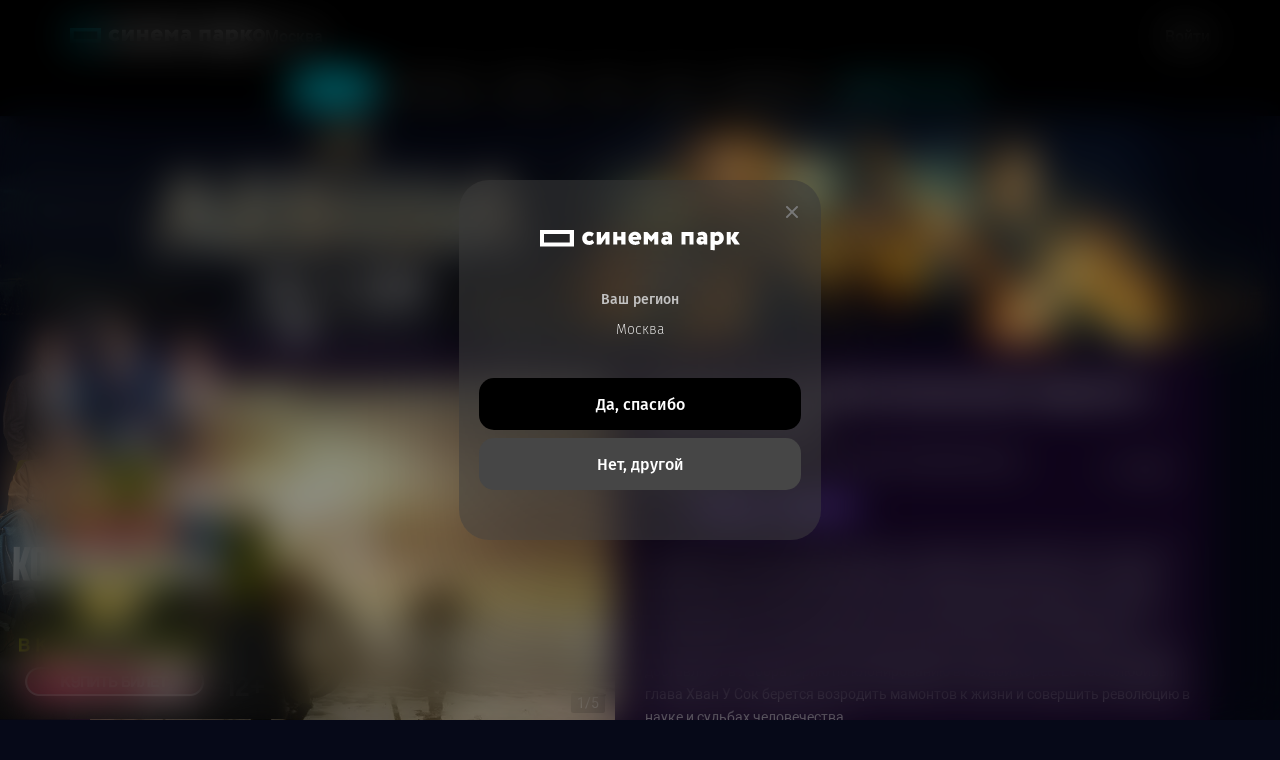

--- FILE ---
content_type: text/html; charset=UTF-8
request_url: https://kinoteatr.ru/film/genezis-originalnaya-versiya-s-subtitrami/
body_size: 16828
content:
<!DOCTYPE html>
<html lang="ru">
<head>
	<meta charset="UTF-8">
	<meta name="viewport" content="width=device-width, initial-scale=1">

	<title>
	«Генезис 2.0» (Россия, Китай, США, Республика Корея, Швейцария, 2018)	 
		(Оригинальная версия с субтитрами) 
	 
	- смотреть трейлеры на Кино Окко
</title>
    <meta property="og:type" content="website" />
    <meta property="og:title" content="
	«Генезис 2.0» (Россия, Китай, США, Республика Корея, Швейцария, 2018)	 
		(Оригинальная версия с субтитрами) 
	 
	- смотреть трейлеры на Кино Окко
" />
    <meta property="twitter:title" content="
	«Генезис 2.0» (Россия, Китай, США, Республика Корея, Швейцария, 2018)	 
		(Оригинальная версия с субтитрами) 
	 
	- смотреть трейлеры на Кино Окко
" />
            		    <meta name="description" content="Фильм «Генезис 2.0»  (Оригинальная версия с субтитрами)  (Россия, Китай, США, Республика Корея, Швейцария, 2018) смотреть трейлеры онлайн на сайте кинотеатра Объединенной киносети «Формула Кино / Синема Парк»" />
    



        

 
<link rel="icon" type="image/png" sizes="16x16" href="/favicon-16x16.png">
<link rel="icon" type="image/png" sizes="32x32" href="/favicon-32x32.png">
<link rel="shortcut icon" type="image/x-icon" href="/favicon.ico">
<link rel="icon" type="image/x-icon" href="/favicon.ico">
<link rel="manifest" href="/site.webmanifest">



   

        <link rel="stylesheet" href="/application/data/css/style.css?_=1765919899">
    <link rel="stylesheet" href="/application/data/header4/css/header4.css?_=1765919897">
    <link rel="stylesheet" href="/application/data/css/auth.css?_=1765919897">
    
	

        
    <script>current_city_id = 1;</script>        

	

<meta property="og:type" content="video.movie" />
<meta property="og:locale" content="ru_RU" />
<meta property="og:url" content="https://kinoteatr.ru/film/genezis-originalnaya-versiya-s-subtitrami/" />
<meta property="og:image" content="https://s3.kinoteatr.ru/upload/movies/2816/cover.jpg" />
<meta property="og:description" content="Афиша &laquo;Genesis 2.0&raquo; (2018): цены на билеты и расписание сеансов в кинотеатрах Объединенной киносети «Формула Кино / Синема Парк»" />
<meta property="og:site_name" content="FormulaKino CinemaPark" />
<meta name="twitter:card" content="summary_large_image" />
<meta name="twitter:site" content="@formula_kino">
<meta property="twitter:description" content="Афиша &laquo;Genesis 2.0&raquo; (2018): цены на билеты и расписание сеансов в кинотеатрах Объединенной киносети «Формула Кино / Синема Парк»" />
<meta property="twitter:image:src" content="https://s3.kinoteatr.ru/upload/movies/2816/cover.jpg" />

	        <link rel="canonical" href="https://kinoteatr.ru/film/genezis-originalnaya-versiya-s-subtitrami/" />
    <link rel="amphtml" href="https://kinoteatr.ru/film/genezis-originalnaya-versiya-s-subtitrami/?amp=1" />        
	<script>
	window.dataLayer = window.dataLayer || [];
	dataLayer.push({
		event: 'view',
				page_type: 'product',
		locality: 'Москва'
	})
</script>

<!-- Google Tag Manager -->

<script>(function(w,d,s,l,i){w[l]=w[l]||[];w[l].push({'gtm.start':
        new Date().getTime(),event:'gtm.js'});var f=d.getElementsByTagName(s)[0],
        j=d.createElement(s),dl=l!='dataLayer'?'&l='+l:'';j.async=true;j.src=
        'https://www.googletagmanager.com/gtm.js?id='+i+dl;f.parentNode.insertBefore(j,f);
    })(window,document,'script','dataLayer','GTM-59V2V7R');
</script>

<!-- End Google Tag Manager -->

<!-- Yandex.Metrika counter -->
<script type="text/javascript" >
   (function(m,e,t,r,i,k,a){m[i]=m[i]||function(){(m[i].a=m[i].a||[]).push(arguments)};
   m[i].l=1*new Date();
   for (var j = 0; j < document.scripts.length; j++) {if (document.scripts[j].src === r) { return; }}
   k=e.createElement(t),a=e.getElementsByTagName(t)[0],k.async=1,k.src=r,a.parentNode.insertBefore(k,a)})
   (window, document, "script", "https://mc.yandex.ru/metrika/tag.js", "ym");

   ym(95054081, "init", {
        clickmap:true,
        trackLinks:true,
        accurateTrackBounce:true,
        webvisor:true,
        ecommerce:"dataLayer"
   });
</script>
<noscript><div><img src="https://mc.yandex.ru/watch/95054081" style="position:absolute; left:-9999px;" alt="" /></div></noscript>
<!-- /Yandex.Metrika counter -->
<meta http-equiv="x-dns-prefetch-control" content="on">

<link rel='dns-prefetch' href='//kinoteatr.ru'>
<link rel='dns-prefetch' href='//s1.kinoteatr.ru'>
<link rel='dns-prefetch' href='//s2.kinoteatr.ru'>
<link rel='dns-prefetch' href='//s3.kinoteatr.ru'>
<link rel='dns-prefetch' href='//ssp.rambler.ru'>
<link rel='dns-prefetch' href='//id.rambler.ru'>
<link rel='dns-prefetch' href='//kassa.rambler.ru'>
<link rel='dns-prefetch' href='//profile.ssp.rambler.ru'>
<link rel='dns-prefetch' href='//kassa.rambler.ru'>
<link rel='dns-prefetch' href='//www.googletagmanager.com'>
<link rel='dns-prefetch' href='//ads.adfox.ru'>

<link rel="preload" href="https://s1.kinoteatr.ru/application/data/fonts/FiraSans-ExtraLight.woff2" as="font">
</head>
<body>
<!-- Google Tag Manager (noscript) -->
<noscript><iframe src="https://www.googletagmanager.com/ns.html?id=GTM-59V2V7R" height="0" width="0" style="display:none;visibility:hidden"></iframe></noscript>
<!-- End Google Tag Manager (noscript) -->


<header class="header" data-fixed data-scroll="50" data-scroll-show="200">
	<div class="header__container">
		<div class="header__body">
			<div class="header__top">
				<a class="header__logo" href="https://kinoteatr.ru/">
					<picture>
						<source media="(max-width: 47.99875em)" srcset="/application/data/header4/img/logo-figure.svg">
						<img src="/application/data/header4/img/logo.svg" alt="лого Cinema Park">
					</picture>
				</a>
				<div class="header__actions actions-header">
					<div class="actions-header__city">
						<button id="city-button" data-button-open>
							<svg width="12" height="15" aria-hidden="true" viewBox="0 0 12 15" fill="none" xmlns="http://www.w3.org/2000/svg">
								<path class="icon-location" fill-rule="evenodd" clip-rule="evenodd" d="M12 5.99864C12 8.89161 9.71242 11.3063 7.13483 13.8691C6.73526 14.2664 6.53548 14.4651 6.30793 14.5387C6.10704 14.6037 5.89296 14.6037 5.69207 14.5387C5.46452 14.4651 5.26474 14.2664 4.86517 13.8691C2.28758 11.3063 0 8.89161 0 5.99864C0 2.68568 2.68629 0 6 0C9.31371 0 12 2.68568 12 5.99864ZM8.25 5.99836C8.25 7.24072 7.24264 8.24785 6 8.24785C4.75736 8.24785 3.75 7.24072 3.75 5.99836C3.75 4.756 4.75736 3.74887 6 3.74887C7.24264 3.74887 8.25 4.756 8.25 5.99836Z" fill="#A4A4A4" />
							</svg>
							<span>Москва</span>
						</button>
					</div>
					<div class="actions-header__user user-header">
						<button class="user-header__button" data-button-open onclick="javascript:app.generate_iframe_popup_login();">
							<span>Войти</span>
							<img src="/application/data/header4/img/icons/user.svg" alt="иконка пользователя">
						</button>
						<div class="user-header__menu menu-user">

							<div class="menu-user__body">
								<button class="menu-user__close-button">
									<svg width="18" height="18" aria-hidden="true" viewBox="0 0 18 18" fill="none" xmlns="http://www.w3.org/2000/svg">
										<path d="M1 1L17 17" stroke="white" stroke-width="2" stroke-linecap="round" />
										<path d="M17 1L0.999999 17" stroke="white" stroke-width="2" stroke-linecap="round" />
									</svg>
								</button>
								<h3 class="menu-user__profile">Мой профиль</h3>
								<div class="menu-user__info">
									<div class="menu-user__mail">name@mail.com</div>
									<span>Пользователь</span>
								</div>
								<ul class="menu-user__list">
									<li><a href="/bonus/profile/">Личные данные</a></li>
																		<li><a href="/bonus/">Программа лояльности Бонус</a></li>
									<li><a href="/bonus/history/">История</a></li>
									<li><a href="/bonus/faq/">Помощь</a></li>
								</ul>
								<div class="menu-user__out">
									<button onclick="javascript:auth.logoutUser();">Выйти</button>
								</div>
							</div>
						</div>
					</div>
				</div>
			</div>
			<nav class="header__nav nav-header">
				<ul class="nav-header__list">
					

 

                    <li class="nav-header__item active"><a class="nav-header__link" href="https://kinoteatr.ru/kinoafisha/">Фильмы</a></li>
                

                    <li class="nav-header__item"><a class="nav-header__link" href="https://kinoteatr.ru/raspisanie-kinoteatrov/">Кинотеатры</a></li>
                

                    <li class="nav-header__item"><a class="nav-header__link" href="https://kinoteatr.ru/events/">События</a></li>
                

                    <li class="nav-header__item"><a class="nav-header__link" href="https://kinoteatr.ru/sport/">Спорт</a></li>
                

                    <li class="nav-header__item"><a class="nav-header__link" href="https://kinoteatr.ru/actions/">Акции</a></li>
                

                

                    <li class="nav-header__item"><a class="nav-header__link" href="https://kinoteatr.ru/prazdnik-v-kino/">Аренда зала</a></li>
                

                    <li class="nav-header__item gift-card"><a class="nav-header__link" href="https://kinoteatr.ru/podarok/"><span>Подарочная карта</span></a></li>
                
				</ul>
			</nav>
		</div>
	</div>

	<!-- Cities -->
	<div class="search-cities" data-fixed>
		<div class="search-cities__body">
			<div class="search-cities__content">
				<ul class="search-cities__list">
																																												<li class="search-cities__item">
						<button class="active" data-city-code="moscow" data-href="https://kinoteatr.ru/film/genezis-originalnaya-versiya-s-subtitrami/">Москва</button>
					</li>
																																												<li class="search-cities__item">
						<button data-city-code="sankt-peterburg" data-href="https://kinoteatr.ru/film/genezis-originalnaya-versiya-s-subtitrami/sankt-peterburg/">Санкт-Петербург</button>
					</li>
																																												<li class="search-cities__item">
						<button data-city-code="belgorod" data-href="https://kinoteatr.ru/film/genezis-originalnaya-versiya-s-subtitrami/belgorod/">Белгород</button>
					</li>
																																												<li class="search-cities__item">
						<button data-city-code="volgograd" data-href="https://kinoteatr.ru/film/genezis-originalnaya-versiya-s-subtitrami/volgograd/">Волгоград</button>
					</li>
																																												<li class="search-cities__item">
						<button data-city-code="vologda" data-href="https://kinoteatr.ru/film/genezis-originalnaya-versiya-s-subtitrami/vologda/">Вологда</button>
					</li>
																																												<li class="search-cities__item">
						<button data-city-code="voronezh" data-href="https://kinoteatr.ru/film/genezis-originalnaya-versiya-s-subtitrami/voronezh/">Воронеж</button>
					</li>
																																												<li class="search-cities__item">
						<button data-city-code="izhevsk" data-href="https://kinoteatr.ru/film/genezis-originalnaya-versiya-s-subtitrami/izhevsk/">Ижевск</button>
					</li>
																																												<li class="search-cities__item">
						<button data-city-code="kaliningrad" data-href="https://kinoteatr.ru/film/genezis-originalnaya-versiya-s-subtitrami/kaliningrad/">Калининград</button>
					</li>
																																												<li class="search-cities__item">
						<button data-city-code="kovrov" data-href="https://kinoteatr.ru/film/genezis-originalnaya-versiya-s-subtitrami/kovrov/">Ковров</button>
					</li>
																																												<li class="search-cities__item">
						<button data-city-code="krasnodar" data-href="https://kinoteatr.ru/film/genezis-originalnaya-versiya-s-subtitrami/krasnodar/">Краснодар</button>
					</li>
																																												<li class="search-cities__item">
						<button data-city-code="krasnoyarsk" data-href="https://kinoteatr.ru/film/genezis-originalnaya-versiya-s-subtitrami/krasnoyarsk/">Красноярск</button>
					</li>
																																												<li class="search-cities__item">
						<button data-city-code="naberezhnie-chelni" data-href="https://kinoteatr.ru/film/genezis-originalnaya-versiya-s-subtitrami/naberezhnie-chelni/">Набережные Челны</button>
					</li>
																																												<li class="search-cities__item">
						<button data-city-code="nizhniy-novgorod" data-href="https://kinoteatr.ru/film/genezis-originalnaya-versiya-s-subtitrami/nizhniy-novgorod/">Нижний Новгород</button>
					</li>
																																												<li class="search-cities__item">
						<button data-city-code="novokuznetsk" data-href="https://kinoteatr.ru/film/genezis-originalnaya-versiya-s-subtitrami/novokuznetsk/">Новокузнецк</button>
					</li>
																																												<li class="search-cities__item">
						<button data-city-code="novosibirsk" data-href="https://kinoteatr.ru/film/genezis-originalnaya-versiya-s-subtitrami/novosibirsk/">Новосибирск</button>
					</li>
																																												<li class="search-cities__item">
						<button data-city-code="perm" data-href="https://kinoteatr.ru/film/genezis-originalnaya-versiya-s-subtitrami/perm/">Пермь</button>
					</li>
																																												<li class="search-cities__item">
						<button data-city-code="rjazan" data-href="https://kinoteatr.ru/film/genezis-originalnaya-versiya-s-subtitrami/rjazan/">Рязань</button>
					</li>
																																												<li class="search-cities__item">
						<button data-city-code="samara" data-href="https://kinoteatr.ru/film/genezis-originalnaya-versiya-s-subtitrami/samara/">Самара</button>
					</li>
																																												<li class="search-cities__item">
						<button data-city-code="saratov" data-href="https://kinoteatr.ru/film/genezis-originalnaya-versiya-s-subtitrami/saratov/">Саратов</button>
					</li>
																																												<li class="search-cities__item">
						<button data-city-code="sochi" data-href="https://kinoteatr.ru/film/genezis-originalnaya-versiya-s-subtitrami/sochi/">Сочи</button>
					</li>
																																												<li class="search-cities__item">
						<button data-city-code="stavropol" data-href="https://kinoteatr.ru/film/genezis-originalnaya-versiya-s-subtitrami/stavropol/">Ставрополь</button>
					</li>
																																												<li class="search-cities__item">
						<button data-city-code="surgut" data-href="https://kinoteatr.ru/film/genezis-originalnaya-versiya-s-subtitrami/surgut/">Сургут</button>
					</li>
																																												<li class="search-cities__item">
						<button data-city-code="syktyvkar" data-href="https://kinoteatr.ru/film/genezis-originalnaya-versiya-s-subtitrami/syktyvkar/">Сыктывкар</button>
					</li>
																																												<li class="search-cities__item">
						<button data-city-code="tula" data-href="https://kinoteatr.ru/film/genezis-originalnaya-versiya-s-subtitrami/tula/">Тула</button>
					</li>
																																												<li class="search-cities__item">
						<button data-city-code="tumen" data-href="https://kinoteatr.ru/film/genezis-originalnaya-versiya-s-subtitrami/tumen/">Тюмень</button>
					</li>
																																												<li class="search-cities__item">
						<button data-city-code="ulyanovsk" data-href="https://kinoteatr.ru/film/genezis-originalnaya-versiya-s-subtitrami/ulyanovsk/">Ульяновск</button>
					</li>
																																												<li class="search-cities__item">
						<button data-city-code="ufa" data-href="https://kinoteatr.ru/film/genezis-originalnaya-versiya-s-subtitrami/ufa/">Уфа</button>
					</li>
																																												<li class="search-cities__item">
						<button data-city-code="chelyabinsk" data-href="https://kinoteatr.ru/film/genezis-originalnaya-versiya-s-subtitrami/chelyabinsk/">Челябинск</button>
					</li>
									</ul>
			</div>
		</div>
	</div>
</header>




<div class="popup-city" id="city-popup" data-popup>
    <div class="popup-city__body">
        <div class="popup-city__content">
            <button class="popup-city__icon" data-popup-close>
                <svg aria-hidden="true" width="12" height="12" viewBox="0 0 12 12" fill="none" xmlns="http://www.w3.org/2000/svg">
                    <path class="icon-close" d="M1 1L11 11" stroke="#787878" stroke-width="2" stroke-linecap="round" />
                    <path class="icon-close" d="M11 1L1 11" stroke="#787878" stroke-width="2" stroke-linecap="round" />
                </svg>
            </button>
            <div class="popup-city__title visually-hidden" data-popup-label>Модальное окно подтверждения города</div>
            <div class="popup-city__logo">
                <img aria-hidden="true" src="/application/data/header4/img/logo-white.svg" alt="логотип Cinema Park">
            </div>
            <div class="popup-city__region">
                Ваш регион
                <span>Набережные Челны</span>
            </div>
            <button class="popup-city__button button-yes" data-popup-close>Да, спасибо</button>
            <button class="popup-city__button button-no" data-popup-close>Нет, другой</button>
        </div>
    </div>
</div>



	<div class="ad_bg"  id="block_pad_top"  data-branding-id-1600x900="308" data-branding-text-1600x900="Левша" data-link-1600x900="https://kinoteatr.ru/film/levsha-2/?erid=2VfnxvR1n4Z"  data-branding-id-1139x230="308" data-branding-text-1139x230="Левша" data-link-1139x230="https://kinoteatr.ru/film/levsha-2/?erid=2VfnxvR1n4Z"  data-branding-id-900x230="308" data-branding-text-900x230="Левша" data-link-900x230="https://kinoteatr.ru/film/levsha-2/?erid=2VfnxvR1n4Z"  data-branding-id-720x100="308" data-branding-text-720x100="Левша" data-link-720x100="https://kinoteatr.ru/film/levsha-2/?erid=2VfnxvR1n4Z"  data-branding-id-500x100="308" data-branding-text-500x100="Левша" data-link-500x100="https://kinoteatr.ru/film/levsha-2/?erid=2VfnxvR1n4Z"></div>


	<style type="text/css">

    				body.empty_branding{
				background-image: url(https://s1.kinoteatr.ru/upload/b1/00/00/03/08/pwheB6B8umUXFJHMqPBS.png);
				background-color:#060918			}
						.ad_bg {cursor: pointer;}
					
					@media screen and (max-width: 1139px){
				body.empty_branding {
					background-image: url(https://s2.kinoteatr.ru/upload/b1/00/00/00/00/LEVSHA_Cinemapark_brending_2278x46012.jpg);
					background-size: auto 230px;
					background-color:#060918				}
				.ad_bg{cursor: pointer;}			}
		
					@media screen and (max-width: 900px){
				body.empty_branding{
					background-image: url(https://s3.kinoteatr.ru/upload/b1/00/00/00/00/LEVSHA_Cinemapark_brending_1800x4601.jpg);
					background-size: auto 230px;
					background-color:#060918				}
				.ad_bg{cursor: pointer;}			}
		
					@media screen and (max-width: 720px){
				body.empty_branding{
					background-image: url(https://s1.kinoteatr.ru/upload/b1/00/00/00/00/LEVSHA_Cinemapark_brending_2880x400.jpg);
					background-size: auto 100px;
					background-color:#060918				}
				.ad_bg{cursor: pointer;}			}
		
					@media screen and (max-width: 500px){
				body.empty_branding{
					background-image: url(https://s2.kinoteatr.ru/upload/b1/00/00/00/00/LEVSHA_Cinemapark_brending_2000x400.jpg);
					background-size: auto 100px;
					background-position-x: center;
					background-color:#060918				}
				.ad_bg{cursor: pointer;}			}
		    </style>






<div class="wrap3 pt-movie-item mt-branding main_content">





	<div class="movie gtm_single_movie_ecommerce gtm_single_movie single_movie_card" data-gtm-ec-id="" data-gtm-ec-name="Генезис 2.0 (Оригинальная версия с субтитрами) " data-gtm-ec-category="Главная/Киноафиша в Москве" data-gtm-format="all" data-gtm-date="" data-gtm-list-item-filmId="2816" data-gtm-list-item-filmName="Генезис 2.0 (Оригинальная версия с субтитрами)" data-gtm-list-item-genre="документальный" data-gtm-list-item-format="" itemscope itemtype="http://schema.org/Movie">

				

						<div class="slider">
			<div class="big_img">
														<div itemscope itemtype="http://schema.org/VideoObject">
					<meta itemprop="name" content="Трейлер Генезис 2.0 (Оригинальная версия с субтитрами) " />
					<meta itemprop="isFamilyFriendly" content="true" />
					<meta itemprop="uploadDate" content="2018-07-04 11:00:06" />
					<meta itemprop="duration" content="" />
					<img style="display: none;" alt="Генезис 2.0 (Оригинальная версия с субтитрами) " src="https://s1.kinoteatr.ru/preview18/upload/movies/2816/screenshots/20253.jpg.webp" itemprop="thumbnail" />
					<meta itemprop="description" content="На далеких островах северных широт, в условиях вечной мерзлоты охотники за трофеями заняты поисками бесценных сокровищ «черного» рынка – бивней доисторических мамонтов. Одна из таких экспедиций обнаруживает прекрасно сохранившиеся останки древнего зверя. Поразительная находка вызвала интерес в биотехнологическом мире. Фрагменты животного с живыми клетками доставляют в лабораторию по клонированию в Южной Корее. Ее честолюбивый глава Хван У Сок берется возродить мамонтов к жизни и совершить революцию в науке и судьбах человечества…" />

					<a href="https://www.youtube.com/embed/Mm5Sf61H9QU" class="video active" data-fancybox="gallery" data-owl="1" itemprop="url">
						<img src="https://s1.kinoteatr.ru/preview9/upload/movies/2816/screenshots/20253.jpg.webp" alt="" itemprop="thumbnailUrl">
					</a>
				</div>
														<a href="https://s1.kinoteatr.ru/upload/movies/2816/screenshots/20256.jpg" data-fancybox="gallery" data-owl="2" >
					<img data-src="https://s1.kinoteatr.ru/preview9/upload/movies/2816/screenshots/20256.jpg.webp" class="lazyload" alt="">
				</a>
											<a href="https://s2.kinoteatr.ru/upload/movies/2816/screenshots/20255.jpg" data-fancybox="gallery" data-owl="3" >
					<img data-src="https://s2.kinoteatr.ru/preview9/upload/movies/2816/screenshots/20255.jpg.webp" class="lazyload" alt="">
				</a>
											<a href="https://s3.kinoteatr.ru/upload/movies/2816/screenshots/20254.jpg" data-fancybox="gallery" data-owl="4" >
					<img data-src="https://s3.kinoteatr.ru/preview9/upload/movies/2816/screenshots/20254.jpg.webp" class="lazyload" alt="">
				</a>
											<a href="https://s1.kinoteatr.ru/upload/movies/2816/screenshots/20253.jpg" data-fancybox="gallery" data-owl="5" >
					<img data-src="https://s1.kinoteatr.ru/preview9/upload/movies/2816/screenshots/20253.jpg.webp" class="lazyload" alt="">
				</a>
			
										<div class="current">
					<p class="cur">1</p>
					/5
				</div>
			
			</div>

										<div class="small">
					<div class="owl-carousel">
																						<a class="video" data-owl="1">
							<img src="https://s1.kinoteatr.ru/preview19/upload/movies/2816/screenshots/20253.jpg.webp" alt="">
						</a>
																						<a data-owl="2">
							<img data-src="https://s1.kinoteatr.ru/preview19/upload/movies/2816/screenshots/20256.jpg.webp" class="lazyload" alt="" />
						</a>
																	<a data-owl="3">
							<img data-src="https://s2.kinoteatr.ru/preview19/upload/movies/2816/screenshots/20255.jpg.webp" class="lazyload" alt="" />
						</a>
																	<a data-owl="4">
							<img data-src="https://s3.kinoteatr.ru/preview19/upload/movies/2816/screenshots/20254.jpg.webp" class="lazyload" alt="" />
						</a>
																	<a data-owl="5">
							<img data-src="https://s1.kinoteatr.ru/preview19/upload/movies/2816/screenshots/20253.jpg.webp" class="lazyload" alt="" />
						</a>
										</div>

																<div class="nav_arrow">
							<div class="prev"></div>
							<div class="next"></div>
						</div>
					
				</div>
			


			


		</div>

		





        
		<div class="info">
			<h1 itemprop="name">Генезис 2.0 (Оригинальная версия с субтитрами) 							</h1>
            <meta itemprop="image" content="https://s3.kinoteatr.ru/upload/movies/2816/cover.jpg" />            <meta itemprop="duration" content="T118M" />
						<div class="b-flex">
								<p>Genesis 2.0 (2018, <span class="clear_span" itemprop="countryOfOrigin" itemscope itemtype="http://schema.org/Country"><span class="clear_span" itemprop="name">Россия</span></span>, <span class="clear_span" itemprop="countryOfOrigin" itemscope itemtype="http://schema.org/Country"><span class="clear_span" itemprop="name">Китай</span></span>, <span class="clear_span" itemprop="countryOfOrigin" itemscope itemtype="http://schema.org/Country"><span class="clear_span" itemprop="name">США</span></span>, <span class="clear_span" itemprop="countryOfOrigin" itemscope itemtype="http://schema.org/Country"><span class="clear_span" itemprop="name">Республика Корея</span></span>, <span class="clear_span" itemprop="countryOfOrigin" itemscope itemtype="http://schema.org/Country"><span class="clear_span" itemprop="name">Швейцария</span></span>)</p>
								<p style="white-space: nowrap;">1 ч. 58 мин. </p>
			</div>
						<div class="info_boxes">
				<div class="left">
					<div class="age" itemprop="contentRating">12+</div>					<div class="box">субтитры</div>										<div class="box">предпоказ</div>
									</div>
							</div>
			<div class="text">
				<span class="announce">
					<p class="" itemprop="description">
																		На далеких островах северных широт, в условиях вечной мерзлоты охотники за трофеями заняты поисками бесценных сокровищ «черного» рынка – бивней доисторических мамонтов. Одна из таких экспедиций обнаруживает прекрасно сохранившиеся останки древнего зверя. Поразительная находка вызвала интерес в биотехнологическом мире. Фрагменты животного с живыми клетками доставляют в лабораторию по клонированию в Южной Корее. Ее честолюбивый глава Хван У Сок берется возродить мамонтов к жизни и совершить революцию в науке и судьбах человечества…
						              		              		</p>
				</span>
							</div>
						<table class="movie__card_table">
								<tr>
					<td  class="movie_actors">Жанр</td>
					<td class="movie_actors">
												<span class="clear_span" itemprop="genre">Документальный</span>											</td>
				</tr>
				
								<tr>
					<td>Режиссер</td>
					<td>
			        					        	<span class="clear_span" itemprop="director" itemscope itemtype="http://schema.org/Person">
				        		<span class="clear_span" itemprop="name">Кристиан Фрай</span>
				        	</span>
			        		, 			        					        	<span class="clear_span" itemprop="director" itemscope itemtype="http://schema.org/Person">
				        		<span class="clear_span" itemprop="name">Максим Арбугаев</span>
				        	</span>
			        					        						</td>
				</tr>
				
								<tr>
					<td class="movie_actors">В ролях</td>
					<td class="movie_actors">
			        	<span class="clear_span" itemprop="actor" itemscope itemtype="http://schema.org/Person"><span class="clear_span" itemprop="name">Петр Григорьев</span></span>, <span class="clear_span" itemprop="actor" itemscope itemtype="http://schema.org/Person"><span class="clear_span" itemprop="name">Семён Григорьев</span></span>, <span class="clear_span" itemprop="actor" itemscope itemtype="http://schema.org/Person"><span class="clear_span" itemprop="name">Спир Слепцов</span></span>, <span class="clear_span" itemprop="actor" itemscope itemtype="http://schema.org/Person"><span class="clear_span" itemprop="name">Хван У Сок</span></span>, <span class="clear_span" itemprop="actor" itemscope itemtype="http://schema.org/Person"><span class="clear_span" itemprop="name">Джордж Чёрч</span></span>					</td>
				</tr>
				
				
							</table>
			
						<div class="text_line share">
				<p class="caption">Поделиться</p>
				<div class="soc">
					<a href="https://vk.com/share.php?url=https%3A%2F%2Fkinoteatr.ru%2Ffilm%2Fgenezis-originalnaya-versiya-s-subtitrami%2F" target="_blank"><img src="/application/data/images/icons/vk.svg" alt=""></a>
					<a href="https://connect.ok.ru/offer?url=https%3A%2F%2Fkinoteatr.ru%2Ffilm%2Fgenezis-originalnaya-versiya-s-subtitrami%2F" target="_blank"><img src="/application/data/images/icons/ok.svg" alt=""></a>
				</div>
			</div>
			
			

		</div>
	</div>

	<div id="implace_message_placer"></div>




	<div class="schedule">
						<div id="ajax_movie_content_load">
			




											<div style="display: flex; align-items: center; justify-content: center;">
				<div style="display: block; min-height: 300px; margin-top: 100px;">
					<div style="display: flex; align-items: center; justify-content: center;"><img src="/application/data/images/d-cinema-empty.svg" class="d-cinema-empty" /></div>
					<div class="d-cinema-empty-text1">Нет доступных сеансов</div>
					<a style="display: flex; align-items: center; justify-content: center;" class="d-cinema-empty-text2" href="https://kinoteatr.ru/kinoafisha/">Посмотрите расписание других фильмов</a>
				</div>
			</div>
					    

    

		</div>
	</div>
	
	
</div>





































<style>
#animation_container_desktop_left{
	position: fixed;
	bottom: 0px;
/* 	z-index: 95; */
/* 	left: calc((100% - 1140px)/2 - 200px); */
	left: 0;
	z-index: 100;
}
#animation_container_desktop_right{
	position: fixed;
	bottom: 0px;
	z-index: 95;
/* 	left: calc(1140px + (100% - 1140px)/2 ); */
	right: 0;
	z-index: 100;
}

#animation_container_mobile{
	position: fixed;
	bottom: 0;
	width: 100%;
	height: calc(360/320 * 100vw);
    z-index: 100;
}

#mobile_iframe {
	height: calc(360/320 * 100vw);
}

#animation_containermobile,
#dom_overlay_container_mobile,
#canvas_mobile
{
/* 	width: 100vw !important; */
/* 	height: calc( 100vw * 0.725) !important; */
/*     max-height: 290px; */

}


</style>

<div id="animation_container_mobile" class="xxxx2 hide-md hide-sm" style="background-color:rgba(255, 255, 255, 0.00); width: 100%;">
	<div id="hider_mobile" style="display: none; align-items: flex-end; width: 100%; justify-content: center;">
		<iframe id="mobile_iframe" style="width:100%;"></iframe>
	</div>
</div>


<div id="animation_container_desktop_left" class="hide-xs" style="background-color:rgba(255, 255, 255, 0.00); width:317px; ">
	<div id="hider_desktop_left" style="display: none; align-items: flex-end; width:100%; height: 100%;">
		<iframe id="desktop_left_iframe" style="width:316px; height:406px;" allowtransparency="true"></iframe>
	</div>
</div>


<!--<div id="animation_container_desktop_right" class="hide-xs " style="background-color:rgba(255, 255, 255, 0.00); width:346x; height:381px;">
	<div id="hider_desktop_right" style="display: none; align-items: flex-end; width:100%; height: 100%; justify-content: flex-end;">
		<iframe id="desktop_right_iframe" style="width:346px; height:381px;"></iframe>
	</div>
</div>-->

<script>


function initBanner(){
	console.log('initBanner comment_this');
	if(getCookie('k_comment_this_banner_click_closed')){
		['animation_container_mobile', 'animation_container_desktop_left', 'animation_container_desktop_right'].forEach(id => {
			var elem = document.getElementById(id);
			if(elem) elem.remove();
		});
		return;
	} else {

		var mobVers = document.getElementById('animation_container_mobile');
		var desktopLeftVers = document.getElementById('animation_container_desktop_left');
		var desktopRightVers = document.getElementById('animation_container_desktop_right');

		if(mobVers){
			var mobStyles = window.getComputedStyle(mobVers);
			if(mobStyles && mobStyles["display"] && mobStyles["display"] != "none"){
				var hider_mobile = document.getElementById('hider_mobile');
				var mobile_iframe = document.getElementById('mobile_iframe');
				if(hider_mobile) {
					hider_mobile.style.display = "flex";
					mobile_iframe.src="/application/views/special_banners/comment_this/mobile/index.html?_=3";
				}

			}
		}

		if(desktopLeftVers){
			var dlStyles = window.getComputedStyle(desktopLeftVers);
			if(dlStyles && dlStyles["display"] && dlStyles["display"] != "none"){
				var hider_desktop_left = document.getElementById('hider_desktop_left');
				var desktop_left_iframe = document.getElementById('desktop_left_iframe');
				if(hider_desktop_left) {
					hider_desktop_left.style.display = "flex";
					desktop_left_iframe.src="/application/views/special_banners/comment_this/desktop_left/index.html?_=3";
				}

			}
		}

		if(desktopRightVers){
			var drStyles = window.getComputedStyle(desktopRightVers);
			if(drStyles && drStyles["display"] && drStyles["display"] != "none"){
				var hider_desktop_right = document.getElementById('hider_desktop_right');
				var desktop_right_iframe = document.getElementById('desktop_right_iframe');
				if(hider_desktop_right) {
					hider_desktop_right.style.display = "flex";
					desktop_right_iframe.src="/application/views/special_banners/comment_this/desktop_right/index.html?_=1";
				}

			}
		}


	}


	window.onmessage = (event) => {
		var edata = event.data;
		if(edata == 'comment_this_banner_click_closed'){
			createCookie('k_comment_this_banner_click_closed', "1");
			['animation_container_mobile', 'animation_container_desktop_left', 'animation_container_desktop_right'].forEach(id => {
				var elem = document.getElementById(id);
				if(elem) elem.remove();
			});
		}
	}



}

if (document.addEventListener)
        document.addEventListener("DOMContentLoaded", initBanner, false);
    else if (document.attachEvent)
        document.attachEvent("DOMContentLoaded", initBanner);
    else document.onload = initBanner;


</script>

<!-- Footer -->
<footer class="footer">
	<div class="footer__container">
		<div class="footer__body">
			<a href="https://kinoteatr.ru/" class="footer__logo">
				<img src="/application/data/header4/img/logo.svg" alt="лого Cinema Park">
			</a>
			<div class="footer__row">
				<div class="menu-footer" id="spollers-menu-footer" data-spollers>
					<div class="menu-footer__column">
						<button class="menu-footer__button button-spoller" data-spoller type="button">Для гостей
							<span class="menu-footer__arrow" aria-hidden="true">
								<img src="/application/data/header4/img/icons/arrow-grey.svg" alt="иконка стрелки">
							</span>
						</button>
						<ul class="menu-footer__list" id="spoller-menu-footer-1">
							<li class="menu-footer__item"><a href="https://kinoteatr.ru/kinoafisha/" class="menu-footer__link">Расписание фильмов</a></li>
							<li class="menu-footer__item"><a href="https://kinoteatr.ru/raspisanie-kinoteatrov/" class="menu-footer__link">Расписание кинотеатров</a></li>
							<li class="menu-footer__item"><a href="https://kinoteatr.ru/premiere/" class="menu-footer__link">Кинопремьеры 2026</a></li>
							<li class="menu-footer__item"><a href="https://kinoteatr.ru/events/" class="menu-footer__link">События</a></li>
							<li class="menu-footer__item"><a href="https://kinoteatr.ru/actions/" class="menu-footer__link">Акции и скидки</a></li>
							<li class="menu-footer__item"><a href="https://kinoteatr.ru/bonus/" class="menu-footer__link">Программа лояльности Бонус</a></li>
														<li class="menu-footer__item"><a href="https://kinoteatr.ru/prazdnik-v-kino/" class="menu-footer__link">Аренда кинозала</a></li>
														<li class="menu-footer__item"><a href="https://kinoteatr.ru/podarok/" class="menu-footer__link">Подарочные карты</a></li>
							<li class="menu-footer__item"><a href="https://kinoteatr.ru/legal/" class="menu-footer__link">Правовая информация</a></li>
						</ul>
					</div>
					<div class="menu-footer__column">
						<button class="menu-footer__button button-spoller" data-spoller type="button">Форматы и залы
							<span class="menu-footer__arrow" aria-hidden="true">
								<img src="/application/data/header4/img/icons/arrow-grey.svg" alt="иконка стрелки">
							</span>
						</button>
						<ul class="menu-footer__list" id="spoller-menu-footer-2">
							<li class="menu-footer__item"><a href="/products/detjam/" class="menu-footer__link">Кино для детей</a></li>
							<li class="menu-footer__item"><a href="/formats/" class="menu-footer__link">Форматы кинопоказа</a></li>
						</ul>
					</div>
					<div class="menu-footer__column">
						<button class="menu-footer__button button-spoller" data-spoller type="button">О нас
							<span class="menu-footer__arrow" aria-hidden="true">
								<img src="/application/data/header4/img/icons/arrow-grey.svg" alt="иконка стрелки">
							</span>
						</button>
						<ul class="menu-footer__list" id="spoller-menu-footer-3">
							<li class="menu-footer__item"><a href="/corp/contacts/" class="menu-footer__link">Контакты</a></li>
							<li class="menu-footer__item"><a href="/bonus/faq/" class="menu-footer__link">Помощь</a></li>
							<li class="menu-footer__item"><a href="/b2b/" class="menu-footer__link">Партнерам</a></li>
							<li class="menu-footer__item"><a href="/b2b/advcinema/" class="menu-footer__link">Реклама в кинотеатрах</a></li>
							<li class="menu-footer__item"><a href="/franchising/" class="menu-footer__link">Франчайзинг</a></li>
							<li class="menu-footer__item"><a href="/vacancy-manager/" class="menu-footer__link">Вакансии</a></li>
							<li class="menu-footer__item"><a href="/map/" class="menu-footer__link">Карта сайта</a></li>
						</ul>
					</div>
				</div>
				<div class="footer__app app-footer">
					<div class="app-footer__body">
						<div class="app-footer__image">
							<img src="/application/data/header4/img/logo-figure.svg" alt="приложение Cinema Park">
						</div>
						<div class="app-footer__content">
							<p class="app-footer__text">Все билеты <br> в приложении</p>
							<div class="app-footer__qr-code">
								<img src="/application/data/header4/img/icons/qr-code.svg" alt="QR-код">
							</div>
							<div class="app-footer__cinemas">
								<span class="app-footer__label">Кинотеатры</span>
								<ul class="app-footer__list">
									<li>
										<a href="https://redirect.appmetrica.yandex.com/serve/317261286318543094">
											<img src="/application/data/header4/img/icons/apple.svg" alt="иконка apple">
										</a>
									</li>
									<li>
										<a href="https://redirect.appmetrica.yandex.com/serve/317261286318543094">
											<img src="/application/data/header4/img/icons/android.svg" alt="иконка android">
										</a>
									</li>
									<li>
										<a href="https://redirect.appmetrica.yandex.com/serve/317261286318543094">
											<img src="/application/data/header4/img/icons/cinema.svg" alt="иконка cinema">
										</a>
									</li>
								</ul>
							</div>
						</div>
					</div>
				</div>
			</div>
		</div>

		<!-- Bottom Footer -->
		<div class="footer__bottom bottom-footer">
			<div class="footer-social">
				<ul class="footer-social__list">
					<li>
												<a href="https://vk.com/kinoteatr">
													<svg width="28" height="17" viewBox="0 0 28 17" fill="none" xmlns="http://www.w3.org/2000/svg">
								<path class="icon-social" d="M27.337 1.61249C27.545 0.986213 27.337 0.530013 26.418 0.530013H23.363C23.0824 0.51199 22.8031 0.581887 22.564 0.729986C22.325 0.878085 22.1379 1.09703 22.029 1.35637C21.0682 3.52988 19.7999 5.55382 18.263 7.366C17.551 8.0493 17.225 8.2774 16.84 8.2774C16.632 8.2774 16.365 8.0493 16.365 7.42303V1.58447C16.365 0.844151 16.128 0.502001 15.475 0.502001H10.675C10.5791 0.495083 10.4827 0.507352 10.3916 0.538092C10.3005 0.568831 10.2164 0.617425 10.1443 0.681036C10.0721 0.744648 10.0133 0.822001 9.97141 0.908581C9.92947 0.99516 9.9052 1.08923 9.9 1.1853C9.9 1.89761 11 2.06869 11.116 4.06156V8.39045C11.116 9.32986 10.938 9.50094 10.553 9.50094C9.519 9.50394 7 5.82633 5.486 1.6395C5.186 0.813137 4.893 0.5 4.122 0.5H1.038C0.148 0.5 0 0.900175 0 1.32636C0 2.1007 1.038 5.96939 4.834 11.0956C7.354 14.5972 10.942 16.479 14.175 16.479C16.132 16.479 16.369 16.0518 16.369 15.3395V12.6903C16.369 11.836 16.547 11.6899 17.169 11.6899C17.614 11.6899 18.414 11.918 20.223 13.5987C22.299 15.5926 22.655 16.5 23.811 16.5H26.866C27.755 16.5 28.166 16.0728 27.933 15.2465C27.2755 13.959 26.403 12.7934 25.353 11.7999C24.642 10.9996 23.574 10.1192 23.253 9.69202C22.808 9.12277 22.927 8.89167 23.253 8.38145C23.223 8.38145 26.96 3.31123 27.345 1.60248" fill="#7F7F7F" />
							</svg>
						</a>
					</li>
										<li>
						<a href="https://ok.ru/kinoteatr">
							<svg width="16" height="27" viewBox="0 0 16 27" fill="none" xmlns="http://www.w3.org/2000/svg">
								<path class="icon-social" d="M12.2064 26.4426L8.0275 22.4459L4.22897 26.4175C3.86944 26.7812 3.3817 26.99 2.87003 26.9992C2.35837 27.0084 1.86341 26.8173 1.491 26.4668C1.30821 26.2949 1.16168 26.0883 1.06001 25.8591C0.958344 25.6299 0.903605 25.3827 0.899011 25.132C0.894417 24.8813 0.940061 24.6323 1.03326 24.3995C1.12646 24.1667 1.26533 23.9549 1.4417 23.7765L5.52399 19.5828C3.79681 19.2798 2.15769 18.6005 0.723247 17.593C0.52532 17.439 0.360197 17.247 0.237575 17.0284C0.114953 16.8097 0.0373018 16.5688 0.00918141 16.3198C-0.0189389 16.0708 0.00303801 15.8187 0.0738219 15.5783C0.144606 15.3379 0.26277 15.114 0.421377 14.9198C0.746449 14.5251 1.2134 14.2732 1.72218 14.2182C2.23095 14.1631 2.74108 14.3093 3.14324 14.6254C4.59426 15.5614 6.2913 16.0452 8.01845 16.0152C9.73458 16.0501 11.4211 15.5656 12.8564 14.6254C13.2582 14.3106 13.7672 14.1652 14.2749 14.2202C14.7825 14.2752 15.2485 14.5263 15.5733 14.9198C15.7319 15.114 15.85 15.3379 15.9208 15.5783C15.9916 15.8187 16.0136 16.0708 15.9854 16.3198C15.9573 16.5688 15.8797 16.8097 15.7571 17.0284C15.6344 17.247 15.4693 17.439 15.2714 17.593C13.884 18.5803 12.2968 19.2519 10.6216 19.5607L14.9373 23.7524C15.1166 23.9276 15.2591 24.1369 15.3563 24.3679C15.4536 24.5989 15.5036 24.8469 15.5036 25.0975C15.5036 25.3481 15.4536 25.5961 15.3563 25.8271C15.2591 26.0581 15.1166 26.2674 14.9373 26.4426C14.5714 26.7999 14.08 27 13.5683 27C13.0566 27 12.5652 26.7999 12.1993 26.4426H12.2064ZM8.11504 13.9932C7.1875 14.0009 6.26754 13.826 5.40769 13.4786C4.54784 13.1311 3.76496 12.6178 3.10376 11.9681C2.44256 11.3184 1.91601 10.5449 1.55417 9.69194C1.19233 8.83894 1.0023 7.9231 0.994931 6.99673C1.01035 5.12602 1.76911 3.33801 3.10435 2.02596C4.43958 0.713901 6.24194 -0.0147603 8.11504 0.000226692C9.98816 -0.0144941 11.7905 0.714222 13.1258 2.02619C14.4611 3.33816 15.2202 5.12601 15.2362 6.99673C15.2208 8.85749 14.4699 10.6368 13.1471 11.9472C11.8242 13.2577 10.0366 13.993 8.1734 13.9932H8.11504ZM9.23498 9.67695C9.94123 9.3983 10.518 8.86654 10.8525 8.18568C11.187 7.50481 11.2551 6.72382 11.0436 5.99544C10.832 5.26706 10.356 4.64369 9.70867 4.24725C9.06131 3.85081 8.28916 3.70982 7.54323 3.85185C6.7973 3.99388 6.13125 4.40871 5.67534 5.01522C5.21944 5.62172 5.00647 6.37627 5.0781 7.13129C5.14972 7.88631 5.50079 8.58749 6.06263 9.09769C6.62448 9.60789 7.35668 9.89041 8.11605 9.89C8.49942 9.89309 8.87964 9.82069 9.23498 9.67695Z" fill="white" />
							</svg>
						</a>
					</li>
										<li>
												<a href="https://t.me/cinema_park_official">
													<svg width="25" height="21" viewBox="0 0 25 21" fill="none" xmlns="http://www.w3.org/2000/svg">
								<path class="icon-social" d="M8.45451 5.95312C13.0435 3.98912 17.6545 2.05312 22.3045 0.260122C23.2045 -0.0468781 24.8365 -0.345878 24.9965 1.01712C24.9095 2.94612 24.5505 4.86212 24.3025 6.77812C23.6775 10.9931 22.9535 15.1931 22.2485 19.3941C22.1936 19.719 22.0559 20.0241 21.8485 20.2801C21.6396 20.5375 21.3683 20.7372 21.0605 20.8601C20.7519 20.9834 20.4171 21.0263 20.0874 20.9849C19.7577 20.9434 19.444 20.8189 19.1755 20.6231C16.5185 18.8001 13.8435 17.0001 11.2215 15.1361C10.3625 14.2511 11.1595 12.9791 11.9265 12.3461C14.1135 10.1581 16.4335 8.30012 18.5065 6.00012C19.0655 4.62912 17.4125 5.78512 16.8695 6.13812C13.8695 8.23212 10.9545 10.4551 7.79651 12.2961C6.18351 13.1961 4.30351 12.4271 2.69651 11.9251C1.24751 11.3161 -0.871493 10.7001 0.374507 9.77812C2.93251 8.34512 5.78751 7.15212 8.45451 5.95312Z" fill="#7F7F7F" />
							</svg>
						</a>
					</li>
				</ul>
			</div>
			<p class="bottom-footer__text">© 2026, АО «СИНЕМА ПАРК»</p>
		</div>
	</div>
</footer>





<div class="modal_mob_adv xvisible">
	<div class="modal_mob_adv_content xvisible">
		<img class="modal_mob_close" src="/application/data/images/popup_close_icon.svg">
		<div class="modal_mob_head_wrap">
			<img class="modal_mob_icon" src="/application/data/images/icon_app.svg">
			<div class="modal_mob_head">Скачивайте новое мобильное приложение «Кинотеатры»</div>
		</div>
		<div class="modal_mob_body_wrap">
			<div class="modal_mob_body_str str1">
				<img src="/application/data/images/icon_star.svg" alt="">
				<div class="modal_mob_body_text">Копите и списывайте бонусы</div>
			</div>
			<div class="modal_mob_body_str str2">
				<img src="/application/data/images/icon_present.svg" alt="">
				<div class="modal_mob_body_text">Скидка 20% на комбо-наборы</div>
			</div>
			<div class="modal_mob_body_str  str3">
				<img src="/application/data/images/icon_heart.svg" class="icon_heart"  alt="">
				<div class="modal_mob_body_text">Получайте персональные скидки и акции</div>
			</div>
		</div>
		<button class="modal_mob_button">СКАЧАТЬ</button>

	</div>
</div>




<script src="/application/data/vendor/lazyload/lazysizes.min.js?_=1765919897" async></script>

<script src="/application/data/vendor/jquery-3.3.1.min.js?_=1765919897" defer></script>
<script src="/application/data/vendor/slick/slick.min.js?_=1765919897" defer></script>
<script src="/application/data/vendor/owlcarousel/owl.carousel.min.js?_=1765919897" defer></script>

<!-- маска для  телефонов  -->
<script src="/promouters/js/jquery.mask.min.js?_=1560415170" defer></script>


<script>
            	        	        	        	        	        	        	        	        	        	        	        	        	        	        	        	        	        	        	        	        	        	        	        	        	        	        	        	        window.cities_list = ["\u041c\u043e\u0441\u043a\u0432\u0430","\u0421\u0430\u043d\u043a\u0442-\u041f\u0435\u0442\u0435\u0440\u0431\u0443\u0440\u0433","\u0411\u0435\u043b\u0433\u043e\u0440\u043e\u0434","\u0412\u043e\u043b\u0433\u043e\u0433\u0440\u0430\u0434","\u0412\u043e\u043b\u043e\u0433\u0434\u0430","\u0412\u043e\u0440\u043e\u043d\u0435\u0436","\u0418\u0436\u0435\u0432\u0441\u043a","\u041a\u0430\u043b\u0438\u043d\u0438\u043d\u0433\u0440\u0430\u0434","\u041a\u043e\u0432\u0440\u043e\u0432","\u041a\u0440\u0430\u0441\u043d\u043e\u0434\u0430\u0440","\u041a\u0440\u0430\u0441\u043d\u043e\u044f\u0440\u0441\u043a","\u041d\u0430\u0431\u0435\u0440\u0435\u0436\u043d\u044b\u0435 \u0427\u0435\u043b\u043d\u044b","\u041d\u0438\u0436\u043d\u0438\u0439 \u041d\u043e\u0432\u0433\u043e\u0440\u043e\u0434","\u041d\u043e\u0432\u043e\u043a\u0443\u0437\u043d\u0435\u0446\u043a","\u041d\u043e\u0432\u043e\u0441\u0438\u0431\u0438\u0440\u0441\u043a","\u041f\u0435\u0440\u043c\u044c","\u0420\u044f\u0437\u0430\u043d\u044c","\u0421\u0430\u043c\u0430\u0440\u0430","\u0421\u0430\u0440\u0430\u0442\u043e\u0432","\u0421\u043e\u0447\u0438","\u0421\u0442\u0430\u0432\u0440\u043e\u043f\u043e\u043b\u044c","\u0421\u0443\u0440\u0433\u0443\u0442","\u0421\u044b\u043a\u0442\u044b\u0432\u043a\u0430\u0440","\u0422\u0443\u043b\u0430","\u0422\u044e\u043c\u0435\u043d\u044c","\u0423\u043b\u044c\u044f\u043d\u043e\u0432\u0441\u043a","\u0423\u0444\u0430","\u0427\u0435\u043b\u044f\u0431\u0438\u043d\u0441\u043a"];
    window.pt = 'movie_item';
    window.pc = 'genezis-originalnaya-versiya-s-subtitrami';
    window.ab = 'a';

    window.city = 'Москва';
    window.city_pred = 'Москве';

    // расстановка глобальных JS объектов
    	window.city_id = 1;    	window.city_code = 'moscow';    		window.movie_code = 'genezis-originalnaya-versiya-s-subtitrami';    			window.movie_id = 2816;                </script>

<script src="/application/data/js/auth.js?_=1765919903" defer></script>

<script src="/application/data/js/flatpickr.js?_=1765919897" defer></script>
<script src="/application/data/js/flatpickr.ru.js?_=1765919897" defer></script>
<script src="/application/data/js/selectric.js?_=1765919897" defer></script>
<script src="/application/data/js/jquery.dotdotdot.js?_=1765919897" defer></script>
<script src="/application/data/js/fancybox.js?_=1765919897" defer></script>

<script src="/application/data/js/main.js?_=1766701467" defer></script>









<!--  RTB  Counter -->
<script>
(function (w, d, n, u, s) {
w[n]=w[n]||function(){(w[n].q=w[n].q||[]).push(arguments)};
var a=d.createElement(s),m=d.getElementsByTagName(s)[0];
a.async=true;a.src=u;m.parentNode.insertBefore(a,m)
})(window, document, 'DSPCounter', '//counter.dsp.groupminteraction.ru/DSPCounter.js', 'script');
</script>
<script>
DSPCounter('send', {
  'sid'     : '220627',
  'user_id' : ''
});
</script>
<!--  RTB  Counter end -->





<!-- {literal} -->
<script type='text/javascript'>
window['liv'+'eTe'+'x'] = true,
window['l'+'i'+'veT'+'exID'] = 169854,
window['li'+'v'+'eTe'+'x'+'_obje'+'ct'] = true;
(function() {
var t = document['crea'+'teEl'+'ement']('script');
t.type ='text/javascript';
t.async = true;
t.src = '//cs15'+'.live'+'te'+'x.'+'r'+'u/js'+'/client.js';
var c = document['getE'+'lemen'+'t'+'sByTagNa'+'me']('script')[0];
if ( c ) c['p'+'aren'+'t'+'Nod'+'e']['in'+'s'+'e'+'rt'+'Before'](t, c);
else document['doc'+'um'+'en'+'tElem'+'e'+'n'+'t']['fi'+'rstC'+'hild']['ap'+'pendC'+'hi'+'l'+'d'](t);
})();
</script>
<!-- {/literal} -->





<script  type="module" src="/widget/widget.js?_=1767609867"></script>

<script  src="/application/data/header4/js/script.js?_=1765919897"></script>



<!-- Модальное окно -->

<div id="myModalWelcome" class="auth-modal-welcome">

  <div class="auth-modal-content-welcome">
    <div class="auth-close"><img></div>
    <div class="auth-modal-body">
    	<p class="welcomeheader mt-2">Мы запустили новую авторизацию</p>
    	<p class="welcometext pt16">Чтобы войти в личный кабинет, пожалуйста, восстановите свой пароль.</p>
    	<img class="welcomeimg pt24d pt8m" src="/application/data/images/auth_icon_baloon.svg">
    	<div class="pt24d pt24m"></div>
    	<button class="auth-blue"  id="auth_welcome_restore_pass">Восстановить пароль</button>
    </div>
  </div>

</div>


<!-- конец модальное окно  -->





<!-- Модальное окно -->
<div id="myModal" class="auth-modal">
	<!-- <div class="debug_layer" style="position: fixed; top: 10px; left: 10px; color: red;">xxx</div> -->

  <div class="auth-modal-content">
    <div class="auth-close"><img src="/application/data/images/close.svg"></div>
    <div class="auth-modal-body">


		<!-- =================================================================================== -->

		<!-- начальный экран: выбор типа входа    -->
    	<div id="auth_slide_init" class="auth_slide">

	    	<div class="auth-modal-header">
	    		<img class="auth-kino-logo" src="/application/data/images/auth_kino_logo.svg" alt="">
	    		<span class="auth_header_action">Зарегистрироваться</span>
	    	</div>

	    	<div class="auth-modal-header_mob">
	    		<span class="auth-back"></span>
	    		<img class="auth-kino-logo" src="/application/data/images/auth_kino_logo.svg" alt="">
	    		<span class="auth_header_action_close">Закрыть</span>
	    	</div>

	    	<!-- тело  -->
	    	<div class="auth-modal-enter">
	    		<p class="auth_slide_init_error">Для покупки подписки вам необходимо авторизоваться или зарегистрироваться</p>
	    		<p class="auth_header">Войти</p>
	    		<button class="auth-blue mar_top_1px"  id="auth_by_phone">По номеру телефона</button>
	    		<button class="auth-white mar_top_1px" id="auth_by_email">По email</button>
	    	</div>

	    	<div class="auth-modal-register_mob">
	    		<a class="auth_header center register_link_mob">Зарегистрироваться</a>
	    	</div>

    	</div>

    	<!-- =================================================================================== -->


		<!-- Восстановление пароля   -->
    	<div id="auth_slide_restore_pass"  class="auth_slide">

	    	<div class="auth-modal-header">
	    		<img class="auth-kino-logo" src="/application/data/images/auth_kino_logo.svg" alt="">
	    		<span class="auth_header_action">Назад</span>
	    	</div>

	    	<div class="auth-modal-header_mob">
	    		<span class="auth-back">Назад</span>
	    		<img class="auth-kino-logo" src="/application/data/images/auth_kino_logo.svg" alt="">
	    		<span class="auth_header_action_close">Закрыть</span>
	    	</div>


	    	<!-- тело  -->
	    	<div class="auth-modal-enter">
	    		<p class="auth_header">Воccтановление пароля</p>

	    		<div style="position: relative;">
	    			<input type="text" 	id="input_restore_email" 	placeholder="Email">
	    			<div  class="auth-icon-clear"></div>
	    			<div  class="auth-email-ok"></div>
	    		</div>

	    		<button class="auth-blue"  id="restore_password_button_submit">Сбросить пароль</button>

	    		<p class="auth_header mar_top_91px"><a class="auth_header_action">Войдите</a>, если вспомнили пароль</p>



	    	</div>



    	</div>


    	<!-- =================================================================================== -->


		<!-- Восстановление пароля: ссылка отправлена на email    -->
    	<div id="auth_slide_restore_pass_sent"  class="auth_slide">
	    	<div class="auth-modal-header">
	    		<p>Ссылка отправлена на ваш email</p>
	    	</div>

	    	<!-- тело  -->
	    	<div class="auth-modal-enter">
	    		<p class="auth_header">Проверьте почту и подтвердите свой email.</p>
	    		<img class="auth_link_sent" src="/application/data/images/auth_link_sent.svg" alt="">

	    		<button class="auth-blue auth_ok_close">Хорошо</button>


	    	</div>

			<div class="bottom_space"></div>

    	</div>




    	<!-- =================================================================================== -->


		<!-- Восстановление пароля: недействительная ссылка    -->
    	<div id="auth_slide_restore_pass_bad_link"  class="auth_slide">
	    	<div class="auth-modal-header">
	    		<p>Ссылка недействительна</p>
	    	</div>

	    	<!-- тело  -->
	    	<div class="auth-modal-enter">
	    		<p class="auth_header">Вы перешли по недействительной ссылке.</p>
	    		<img class="auth_link_sent" src="/application/data/images/auth_broken_link.svg" alt="">

	    		<button class="auth-blue auth_ok_close"  >Закрыть</button>


	    	</div>


    	</div>

    	<!-- =================================================================================== -->


		<!-- Регистрация: email подтвержден    -->
    	<div id="auth_slide_reg_email_success"  class="auth_slide">
	    	<div class="auth-modal-header">
	    		<p>Ваш email подтвержден</p>
	    	</div>

	    	<!-- тело  -->
	    	<div class="auth-modal-enter">
	    		<p class="auth_header">Теперь вы можете покупать билеты онлайн, получать бонусы и оплачивать ими билеты в кино и покупки в кинобаре.</p>
	    		<img class="auth_link_sent" style="margin-top: 16px; margin-bottom: 8px;" src="/application/data/images/auth_reg_email_success.svg" alt="">
	    		<p class="auth_header center email">email@gmail.com</p>

	    		<button class="auth-blue auth_ok_close">Хорошо</button>


	    	</div>


    	</div>

    	<!-- =================================================================================== -->


		<!-- Окно с ошибкой     -->
    	<div id="auth_slide_common_error"  class="auth_slide">


	    	<div class="auth-modal-header">
	    		<p>Критическая ошибка</p>
	    	</div>

	    	<!-- тело  -->
	    	<div class="auth-modal-enter">
	    		<p class="auth_header error"></p>
	    		<img class="auth_link_sent" style="margin-top: 16px; margin-bottom: 24px;" src="/application/data/images/auth_icon_error.svg" alt="">

	    		<button class="auth-blue auth_ok_close">Закрыть</button>


	    	</div>


    	</div>


    	<!-- =================================================================================== -->


		<!-- Восстановление пароля: новый пароль    -->
    	<div id="auth_slide_restore_pass_new_pass"  class="auth_slide">
	    	<div class="auth-modal-header">
	    		<img class="auth-kino-logo" src="/application/data/images/auth_kino_logo.svg" alt="">
	    		<span class="auth_header_action">Назад</span>
	    	</div>

	    	<div class="auth-modal-header_mob">
	    		<span class="auth-back">Назад</span>
	    		<img class="auth-kino-logo" src="/application/data/images/auth_kino_logo.svg" alt="">
	    		<span class="auth_header_action_close">Закрыть</span>
	    	</div>


	    	<!-- тело  -->
	    	<div class="auth-modal-enter">
	    		<p class="auth_header">Введите новый пароль</p>

	    		<form method="post">
	    		<div style="position: relative;">
	    			<input type="password" id="input_restore_pass1"  placeholder="Придумайте пароль">
	    			<img  class="auth-eye" src="/application/data/images/tr.gif">
	    		</div>

	    		<div style="position: relative;">
	    			<input type="password" id="input_restore_pass2"  placeholder="Повторите пароль">
	    			<img  class="auth-eye" src="/application/data/images/tr.gif">
	    		</div>
	    		</form>

	    		<div class="bottom_space"></div>

	    		<button class="auth-blue"  id="auth_reset_pass">Изменить пароль</button>


	    	</div>



    	</div>

    	<!-- =================================================================================== -->


		<!-- Восстановление пароля: пароль успешно изменен    -->
    	<div id="auth_slide_restore_pass_success"  class="auth_slide">
	    	<div class="auth-modal-header">
	    		<img class="auth-kino-logo" src="/application/data/images/auth_kino_logo.svg" alt="">
	    		<span class="auth_header_action">Назад</span>
	    	</div>

	    	<div class="auth-modal-header_mob">
	    		<span class="auth-back">Назад</span>
	    		<img class="auth-kino-logo" src="/application/data/images/auth_kino_logo.svg" alt="">
	    		<span class="auth_header_action_close">Закрыть</span>
	    	</div>

	    	<!-- тело  -->
	    	<div class="auth-modal-enter">

				<img class="status" src="/application/data/images/auth_pass_changed.svg" alt="">
				<p class="auth_header center">Пароль успешно изменен</p>


	    		<div class="bottom_space"></div>

	    		<button class="auth-blue"  id="auth_ok_redirect_to_account">Войти в личный кабинет</button>


	    	</div>



    	</div>

    	<!-- =================================================================================== -->


		<!-- вход по email  -->
    	<div id="auth_slide_email"  class="auth_slide">


	    	<div class="auth-modal-header">
	    		<img class="auth-kino-logo" src="/application/data/images/auth_kino_logo.svg" alt="">
	    		<span class="auth_header_action">Назад</span>
	    	</div>

	    	<div class="auth-modal-header_mob">
	    		<span class="auth-back">Назад</span>
	    		<img class="auth-kino-logo" src="/application/data/images/auth_kino_logo.svg" alt="">
	    		<span class="auth_header_action_close">Закрыть</span>
	    	</div>


	    	<!-- тело  -->
	    	<div class="auth-modal-enter">
	    		<p class="auth_header">По email</p>

	    		<form method="post">
	    		<div style="position: relative;">
	    			<input type="text" 	id="login_email" name="username"	placeholder="Email">
	    			<div  class="auth-icon-clear"></div>
	    			<div  class="auth-email-ok"></div>
	    		</div>

	    		<div style="position: relative;">
	    			<input type="password" id="login_password" name="password" placeholder="Пароль">
	    			<div  class="auth-eye"></div>
	    		</div>
	    		<div class="auth-remember-me">
	    			<div class="checkbox">
	    				<div class="tick checked"></div>
	    				<div class="message">Запомнить меня</div>
	    			</div>
	    			<div class="auth-not-remember-pass">
	    				<a  id="auth-not-remember-pass-link">Не помню пароль</a>
	    			</div>
	    		</div>


	    		<button class="auth-blue mar_top_1px"  id="auth_submit_by_email">Войти</button>
	    		</form>

	    	</div>


    	</div>
    	<!-- конец вход по email  -->

    	<!-- =================================================================================== -->


		<!-- вход по телефону  -->

    	<div id="auth_slide_phone"  class="auth_slide">
	    	<div class="auth-modal-header">
	    		<img class="auth-kino-logo" src="/application/data/images/auth_kino_logo.svg" alt="">
	    		<span class="auth_header_action">Назад</span>
	    	</div>

	    	<div class="auth-modal-header_mob">
	    		<span class="auth-back">Назад</span>
	    		<img class="auth-kino-logo" src="/application/data/images/auth_kino_logo.svg" alt="">
	    		<span class="auth_header_action_close">Закрыть</span>
	    	</div>



	    	<!-- тело  -->
	    	<div class="auth-modal-enter">
	    		<p class="auth_header">По номеру телефона</p>

	    		<div style="position: relative;">
	    			<input type="text" 	id="login_phone" value="+7 ">
	    		</div>

	    		<button class="auth-blue"  id="auth_login_by_phone">Получить код</button>

	    	</div>

	   		<div class="bottom_space"></div>


    	</div>


    	<!-- =================================================================================== -->

    	<!-- вход по телефону: ввод смс кода   -->

    	<div id="auth_slide_phone_sms"  class="auth_slide">
	    	<div class="auth-modal-header">
	    		<img class="auth-kino-logo" src="/application/data/images/auth_kino_logo.svg" alt="">
	    		<span class="auth_header_action">Назад</span>
	    	</div>

	    	<div class="auth-modal-header_mob">
	    		<span class="auth-back">Назад</span>
	    		<img class="auth-kino-logo" src="/application/data/images/auth_kino_logo.svg" alt="">
	    		<span class="auth_header_action_close">Закрыть</span>
	    	</div>



	    	<!-- тело  -->
	    	<div class="auth-modal-enter">
	    		<p class="auth_header green">Код отправлен на Email</p>

	    		<div style="position: relative;">
	    			<input type="text" 	id="auth_login_phone_submit" value="+7 ">
	    		</div>

	    		<div style="position: relative;">
	    			<input type="text" 	id="auth_sms_code" 	placeholder="Введите код из Email">
	    		</div>

	    		<div class="send_again_countdown">
	    			<p class="auth_header black margin_top_mob_sms" >Отправить повторно через 60 секунд</p>
	    		</div>

	    		<button class="auth-blue margin_top_mob_sms_button"  id="auth_submit_by_sms">Войти</button>

	    	</div>

	   		<div class="bottom_space"></div>






    	</div>


    	<!-- =================================================================================== -->



    	<!-- регистрация по телефону: ввод телефона   -->

    	<div id="auth_slide_reg_by_phone"  class="auth_slide">
	    	<div class="auth-modal-header">
	    		<img class="auth-kino-logo" src="/application/data/images/auth_kino_logo.svg" alt="">
	    		<span class="auth_header_action">Назад</span>
	    	</div>

	    	<div class="auth-modal-header_mob">
	    		<span class="auth-back">Назад</span>
	    		<img class="auth-kino-logo" src="/application/data/images/auth_kino_logo.svg" alt="">
	    		<span class="auth_header_action_close">Закрыть</span>
	    	</div>



	    	<!-- тело  -->
	    	<div class="auth-modal-enter">
	    		<p class="auth_header">Регистрация</p>

	    		<div class="enter_4digit_phrase" style="display: none;">
		    		<p class="maintext" >Введите последние 4 цифры входящего номера</p>
	    			<p class="not_reply">Отвечать на звонок не нужно</p>
	    			<p class="already_calling">Уже звоним на <span>+7 999 999 99 99</span> <button class="change_number">Изменить</button></p>
	    			<p class="already_calling_example">Например +7 ХХХ ХХХ <span>23 45</span></p>
	    		</div>

	    		<div class="enter_sms_code_block" style="display: none;">
	    			Мы отправили СМС-код подтверждения на номер <span>+7 999 999 99 99</span> <button class="change_number">Изменить</button></p>
	    		</div>




	    		<div style="position: relative;">
	    			<input type="text" 	id="auth_reg_phone_input" value="+7 ">
	    		</div>

	    		<div style="position: relative;">
	    			<input type="text" 	id="auth_reg_phone_code" maxlength="4" style="display: none;" placeholder="4 цифры номера">
	    		</div>


	    		<div class="redirect_send_sms_code" style="display: none;">
	    			<a href="" class="redirect_send_sms_code_link" >Отправить СМС-код</a>
	    		</div>


	    		<button class="auth-white"  id="reg_phone_button_submit">Получить код</button>

	    		<button class="auth-white"  id="reg_phone_code_submit" style="display: none;">Подтвердить</button>

	    		<p class="auth_header error sms_message" style="display: none;">Неверный код</p>
	    		<div style="position: relative; display: none;" id="auth-reg-enter-sms-code">
	    			<input type="text" 	id="auth_reg-sms_code" 	placeholder="Введите код">
	    		</div>

	    		<div class="send_again_countdown" style="display: none;">
	    			<p class="send_sms_code_again" >Получить новый СМС-код можно через 00:<span>60</span></p>
	    		</div>



				<div class="auth-repeat-template registration" style="display: none;">
					<img src="/application/data/images/auth-refresh.svg">
					<span>Отправить повторно</span>
				</div>





	    		<button class="auth-white" style="display: none;" id="reg_phone_sms_submit">Подтвердить</button>


	    		<div class="auth-nav-pixels mobile"><span class="violet">•</span>••</div>
	    		<button class="auth-blue next mobile"  id="">Далее</button>



	    	</div>

	   		<div class="bottom_space"></div>


    	</div>

    	<!-- =================================================================================== -->



    	<!-- регистрация по телефону: ввод email   -->

    	<div id="auth_slide_reg_email_and_pass"  class="auth_slide" >
	    	<div class="auth-modal-header">
	    		<img class="auth-kino-logo" src="/application/data/images/auth_kino_logo.svg" alt="">
	    		<span class="auth_header_action">Назад</span>
	    	</div>

	    	<div class="auth-modal-header_mob">
	    		<span class="auth-back">Назад</span>
	    		<img class="auth-kino-logo" src="/application/data/images/auth_kino_logo.svg" alt="">
	    		<span class="auth_header_action_close">Закрыть</span>
	    	</div>



	    	<!-- тело  -->
	    	<div class="auth-modal-enter">
	    		<p class="auth_header">Регистрация</p>

	    		<div style="position: relative;">
	    			<input type="text" 	id="input_reg_email" 	placeholder="Email">
	    			<div  class="auth-icon-clear"></div>
	    			<div  class="auth-email-ok"></div>
	    		</div>

	    		<form method="post">
	    		<div style="position: relative;">
	    			<input type="password" id="input_reg_pass1"  placeholder="Придумайте пароль">
	    			<div  class="auth-eye"></div>
	    		</div>

	    		<div style="position: relative;">
	    			<input type="password" id="input_reg_pass2"  placeholder="Повторите пароль">
	    			<div  class="auth-eye"></div>
	    		</div>
	    		</form>



				<div class="auth-allow-use-data desktop">
	    			<div class="checkbox">
	    				<div>
	    					<div  class="tick" id="allow-use-data"></div>
	    				</div>
	    				<div class="message" id="allow-use-data_text" >Я даю согласие на обработку персональных данных</div>
	    			</div>
	    		</div>

				<div class="auth-allow-send-spam  desktop">
	    			<div class="checkbox">
	    				<div>
	    					<div  class="tick" id="allow-send-spam"></div>
	    				</div>
	    				<div class="message">Я даю согласие на получение сообщений о скидках, бонусах и акциях </div>
	    			</div>
	    		</div>

	    		<div class="divider_24px"></div>

	    		<button class="auth-blue desktop"  id="reg_email_button_submit">Зарегистрироваться</button>

	    		<div class="auth-nav-pixels mobile">•<span class="violet">•</span>•</div>

	    		<button class="auth-blue next mobile"  id="reg_email_button_submit_mobile">Далее</button>



	    	</div>




    	</div>



    	<!-- =================================================================================== -->


		<!-- Моб версия: Вы почти у цели - галки с согласием     -->


	   	<div id="auth_slide_alreadyregistered_mobile"  class="auth_slide">
	    	<div class="auth-modal-header">
	    		<img class="auth-kino-logo" src="/application/data/images/auth_kino_logo.svg" alt="">
	    		<span class="auth_header_action">Назад</span>
	    	</div>

	    	<div class="auth-modal-header_mob">
	    		<span class="auth-back">Назад</span>
	    		<img class="auth-kino-logo" src="/application/data/images/auth_kino_logo.svg" alt="">
	    		<span class="auth_header_action_close">Закрыть</span>
	    	</div>



	    	<!-- тело  -->
	    	<div class="auth-modal-enter">
	    		<p class="auth_header">Вы почти у цели!</p>
	    		<img class="auth_arrow_target" src="/application/data/images/auth_icon_target_arrow.svg" alt="">

				<div class="auth-allow-use-data mobile">
	    			<div class="checkbox">
	    				<div  class="tick" id="allow-use-data_mob"></div>
	    				<div class="message" id="allow-use-data_text_mob" >Я даю согласие на обработку персональных данных</div>
	    			</div>
	    		</div>

	    		<div class="divider_12px"></div>

				<div class="auth-allow-send-spam  mobile">
	    			<div class="checkbox">
	    				<div  class="tick" id="allow-send-spam_mob"></div>
	    				<div class="message">Я даю согласие на получение сообщений о скидках, бонусах и акциях </div>
	    			</div>
	    		</div>






	    		<div class="auth-nav-pixels mobile">••<span class="violet">•</span></div>

	    		<button class="auth-blue next mobile"  id="reg_agreement_mobile">Зарегистрироваться</button>

	    	</div>

	    </div>


    	<!-- =================================================================================== -->

		<!-- Моб версия: Добро пожаловать в КИНО ОККО!     -->


	   	<div id="auth_slide_welcometookko_mobile"  class="auth_slide">
	    	<div class="auth-modal-header">
	    		<img class="auth-kino-logo" src="/application/data/images/auth_kino_logo.svg" alt="">
	    		<span class="auth_header_action">Назад</span>
	    	</div>

	    	<div class="auth-modal-header_mob">
	    		<span class="auth-back"></span>
	    		<img class="auth-kino-logo" src="/application/data/images/auth_kino_logo.svg" alt="">
	    		<span class="auth_header_action_close">Закрыть</span>
	    	</div>



	    	<!-- тело  -->
	    	<div class="auth-modal-enter">
	    		<p class="auth_header">Добро пожаловать в КИНО ОККО!</p>
	    		<p>Для завершения регистрации проверьте почту и подтвердите свой email.</p>
	    		<img class="auth_arrow_target" src="/application/data/images/auth_icon_salut.svg" alt="">



    			<button class="auth-blue next mobile auth_ok_close" >Войти</button>



	    	</div>

	    </div>


    	<!-- =================================================================================== -->








    	<!-- футер  -->
    	<div class="auth-modal-footer init">
    		<p class="auth_header">Войти через</p>
    		<ul class="">
    			<li id="auth-vk_submit"><img src="/application/data/images/auth_vk.svg" alt=""></li>
    			    			<li id="auth-go_submit"><img src="/application/data/images/auth_google.svg" alt=""></li>
    		</ul>
    	</div>





    </div>
  </div>

</div>
<!-- конец модальное окно  -->



<div class="videojs_modal">
		<div class="videojs_modal_content">
		<div class="videojs_modal_preloader">
			Загрузка...
		</div>

	</div>
	<div class="videojs_modal_close">✖</div>
</div>




		<div class="mainwindow_modal_quiz">
		<div class="mainwindow_modal_quiz_content">
			<div class="mainwindow_modal_quiz_wrap">
				<div class="mainwindow_modal_quiz_head">Где вы хотите смотреть кино?</div>
				<div class="mainwindow_modal_quiz_buttons_wrap">
					<button class="mainwindow_modal_quiz_button jsAtHome">Дома</button>
					<button class="mainwindow_modal_quiz_button jsAtCinema">В кинотеатре</button>
				</div>						
				
				<div class="mainwindow_modal_quiz_close">
					<svg xmlns="http://www.w3.org/2000/svg" width="18.033" height="18.033" viewBox="0 0 18.033 18.033">
					    <defs>
					        <style>
					            .cls-1{fill:none;stroke:#6b1df8;stroke-linecap:round;stroke-width:2px}
					        </style>
					    </defs>
					    <g id="Сгруппировать_1205" data-name="Сгруппировать 1205" transform="translate(1.414 1.414)">
					        <path id="Линия_4" data-name="Линия 4" class="cls-1" d="m0 0 15.204 15.204"/>
					        <path id="Линия_5" data-name="Линия 5" class="cls-1" d="M15.204 0 0 15.204"/>
					    </g>
					</svg>
				</div>
				
			</div>
		</div>
	</div>
	
	    		
		
	<link rel="stylesheet" href="/application/data/css/get_app_style.css?v=2">
	<script src="/application/data/js/get_app.js?v=3" defer></script>
	
	
	<div class="top_get_app_wrap" >

		<button class="get_app_cross">
			<svg width="9" height="9" viewBox="0 0 9 9" fill="none" xmlns="http://www.w3.org/2000/svg">
				<line x1="7.68198" y1="1.31803" x2="1.31802" y2="7.68199" stroke="#AFAFAF"/>
				<line x1="7.68197" y1="7.68198" x2="1.31801" y2="1.31802" stroke="#AFAFAF"/>
			</svg>
		</button>
		<svg class="get_app_logo" width="55" height="55" viewBox="0 0 55 55" fill="none" xmlns="http://www.w3.org/2000/svg">
			<rect width="55" height="55" rx="12.0312" fill="black"/>
			<rect x="11.1719" y="20.625" width="32.6562" height="13.75" stroke="#01DEF0" stroke-width="5.15625"/>
		</svg>
		<div class="get_app_main">
			<div class="get_app_main_text">Кинотеатры – билеты в кино</div>
			<div class="get_app_main_subtext">20% на первый заказ в приложении</div>
		</div>		
		<button class="get_app_button">Скачать</button>
		
		
		
		
	</div>
	
	




</body>
</html>


--- FILE ---
content_type: text/html; charset=UTF-8
request_url: https://kinoteatr.ru/geo/?pt=movie_item&pc=genezis-originalnaya-versiya-s-subtitrami
body_size: 2352
content:
[{"city_id":1,"city_code":"moscow","city_rambler_id":2,"city":"\u041c\u043e\u0441\u043a\u0432\u0430","timezone":"+03:00","city_geo_code":"Moscow","region_geo_id":"48","city_lat":"55.7522200","city_lon":"37.6155600","city_rod":"\u041c\u043e\u0441\u043a\u0432\u044b","city_pred":"\u041c\u043e\u0441\u043a\u0432\u0435","city_avaliable_movie_types":"\u041a\u0438\u043d\u043e,\u0422\u0435\u0430\u0442\u0440,\u0421\u043f\u043e\u0440\u0442","city_available_movie_types":"\u041a\u0438\u043d\u043e,\u0422\u0435\u0430\u0442\u0440,\u0421\u043f\u043e\u0440\u0442","city_map_zoom":"10","city_time":"2026-01-24 04:33:05","city_options":[],"city_avaliable_formats":"subtitles,2d","city_available_hall_types":"\u0421\u0442\u0430\u043d\u0434\u0430\u0440\u0442,\u041a\u043e\u043c\u0444\u043e\u0440\u0442,KIDS,\u041f\u0440\u0435\u043c\u0438\u0443\u043c,Prime,\u041c\u0443\u0432\u0438\u043a,ScreenX,Laser,Screen Max,\u041c\u0443\u0432\u0438\u043a Laser,\u0421\u0410\u041f\u0424\u0418\u0420,\u0414\u043e\u0433 \u0424\u0440\u0435\u043d\u0434\u043b\u0438","link":"https:\/\/kinoteatr.ru\/film\/genezis-originalnaya-versiya-s-subtitrami\/"},{"city_id":2,"city_code":"sankt-peterburg","city_rambler_id":3,"city":"\u0421\u0430\u043d\u043a\u0442-\u041f\u0435\u0442\u0435\u0440\u0431\u0443\u0440\u0433","timezone":"+03:00","city_geo_code":"Saint Petersburg","region_geo_id":"66","city_lat":"59.9386300","city_lon":"30.3141300","city_rod":"\u0421\u0430\u043d\u043a\u0442-\u041f\u0435\u0442\u0435\u0440\u0431\u0443\u0440\u0433\u0430","city_pred":"\u0421\u0430\u043d\u043a\u0442-\u041f\u0435\u0442\u0435\u0440\u0431\u0443\u0440\u0433\u0435","city_avaliable_movie_types":"\u041a\u0438\u043d\u043e,\u0422\u0435\u0430\u0442\u0440,\u0421\u043f\u043e\u0440\u0442","city_available_movie_types":"\u041a\u0438\u043d\u043e,\u0422\u0435\u0430\u0442\u0440,\u0421\u043f\u043e\u0440\u0442","city_map_zoom":"11","city_time":"2026-01-24 04:33:05","city_options":[],"city_avaliable_formats":"subtitles,2d","city_available_hall_types":"\u0421\u0442\u0430\u043d\u0434\u0430\u0440\u0442,\u041a\u043e\u043c\u0444\u043e\u0440\u0442,\u041f\u0440\u0435\u043c\u0438\u0443\u043c,\u041c\u0443\u0432\u0438\u043a,Screen Max","link":"https:\/\/kinoteatr.ru\/film\/genezis-originalnaya-versiya-s-subtitrami\/sankt-peterburg\/"},{"city_id":20,"city_code":"belgorod","city_rambler_id":2559,"city":"\u0411\u0435\u043b\u0433\u043e\u0440\u043e\u0434","timezone":"+03:00","city_geo_code":"Belgorod","region_geo_id":"09","city_lat":"50.6107400","city_lon":"36.5801500","city_rod":"\u0411\u0435\u043b\u0433\u043e\u0440\u043e\u0434\u0430","city_pred":"\u0411\u0435\u043b\u0433\u043e\u0440\u043e\u0434\u0435","city_avaliable_movie_types":"\u041a\u0438\u043d\u043e","city_available_movie_types":"\u041a\u0438\u043d\u043e","city_map_zoom":"10","city_time":"2026-01-24 04:33:05","city_options":[],"city_avaliable_formats":"2d,subtitles","city_available_hall_types":"\u0421\u0442\u0430\u043d\u0434\u0430\u0440\u0442,\u041f\u0440\u0435\u043c\u0438\u0443\u043c","link":"https:\/\/kinoteatr.ru\/film\/genezis-originalnaya-versiya-s-subtitrami\/belgorod\/"},{"city_id":10,"city_code":"volgograd","city_rambler_id":4,"city":"\u0412\u043e\u043b\u0433\u043e\u0433\u0440\u0430\u0434","timezone":"+03:00","city_geo_code":"Volgograd","region_geo_id":"84","city_lat":"48.7193900","city_lon":"44.5018300","city_rod":"\u0412\u043e\u043b\u0433\u043e\u0433\u0440\u0430\u0434\u0430","city_pred":"\u0412\u043e\u043b\u0433\u043e\u0433\u0440\u0430\u0434\u0435","city_avaliable_movie_types":"\u041a\u0438\u043d\u043e,\u0422\u0435\u0430\u0442\u0440","city_available_movie_types":"\u041a\u0438\u043d\u043e,\u0422\u0435\u0430\u0442\u0440","city_map_zoom":"12","city_time":"2026-01-24 04:33:05","city_options":[],"city_avaliable_formats":"2d,subtitles","city_available_hall_types":"\u0421\u0442\u0430\u043d\u0434\u0430\u0440\u0442,\u041f\u0440\u0435\u043c\u0438\u0443\u043c,Screen Max","link":"https:\/\/kinoteatr.ru\/film\/genezis-originalnaya-versiya-s-subtitrami\/volgograd\/"},{"city_id":21,"city_code":"vologda","city_rambler_id":2536,"city":"\u0412\u043e\u043b\u043e\u0433\u0434\u0430","timezone":"+03:00","city_geo_code":"Vologda","region_geo_id":"85","city_lat":"59.2239000","city_lon":"39.8839800","city_rod":"\u0412\u043e\u043b\u043e\u0433\u0434\u044b","city_pred":"\u0412\u043e\u043b\u043e\u0433\u0434\u0435","city_avaliable_movie_types":"\u041a\u0438\u043d\u043e","city_available_movie_types":"\u041a\u0438\u043d\u043e","city_map_zoom":"13","city_time":"2026-01-24 04:33:05","city_options":[],"city_avaliable_formats":"subtitles,2d","city_available_hall_types":"\u0421\u0442\u0430\u043d\u0434\u0430\u0440\u0442,\u041c\u0443\u0432\u0438\u043a","link":"https:\/\/kinoteatr.ru\/film\/genezis-originalnaya-versiya-s-subtitrami\/vologda\/"},{"city_id":19,"city_code":"voronezh","city_rambler_id":2010,"city":"\u0412\u043e\u0440\u043e\u043d\u0435\u0436","timezone":"+03:00","city_geo_code":"Voronezh","region_geo_id":"86","city_lat":"51.6720400","city_lon":"39.1843000","city_rod":"\u0412\u043e\u0440\u043e\u043d\u0435\u0436\u0430","city_pred":"\u0412\u043e\u0440\u043e\u043d\u0435\u0436\u0435","city_avaliable_movie_types":"\u041a\u0438\u043d\u043e,\u0422\u0435\u0430\u0442\u0440","city_available_movie_types":"\u041a\u0438\u043d\u043e,\u0422\u0435\u0430\u0442\u0440","city_map_zoom":"12","city_time":"2026-01-24 04:33:05","city_options":[],"city_avaliable_formats":"2d,subtitles","city_available_hall_types":"\u0421\u0442\u0430\u043d\u0434\u0430\u0440\u0442,\u041a\u043e\u043c\u0444\u043e\u0440\u0442,\u041f\u0440\u0435\u043c\u0438\u0443\u043c,\u041c\u0443\u0432\u0438\u043a,Screen Max","link":"https:\/\/kinoteatr.ru\/film\/genezis-originalnaya-versiya-s-subtitrami\/voronezh\/"},{"city_id":8,"city_code":"izhevsk","city_rambler_id":2524,"city":"\u0418\u0436\u0435\u0432\u0441\u043a","timezone":"+04:00","city_geo_code":"Izhevsk","region_geo_id":"80","city_lat":"56.8497600","city_lon":"53.2044800","city_rod":"\u0418\u0436\u0435\u0432\u0441\u043a\u0430","city_pred":"\u0418\u0436\u0435\u0432\u0441\u043a\u0435","city_avaliable_movie_types":"\u041a\u0438\u043d\u043e","city_available_movie_types":"\u041a\u0438\u043d\u043e","city_map_zoom":"13","city_time":"2026-01-24 05:33:05","city_options":[],"city_avaliable_formats":"subtitles,2d","city_available_hall_types":"\u0421\u0442\u0430\u043d\u0434\u0430\u0440\u0442,\u041c\u0443\u0432\u0438\u043a","link":"https:\/\/kinoteatr.ru\/film\/genezis-originalnaya-versiya-s-subtitrami\/izhevsk\/"},{"city_id":15,"city_code":"kaliningrad","city_rambler_id":1700,"city":"\u041a\u0430\u043b\u0438\u043d\u0438\u043d\u0433\u0440\u0430\u0434","timezone":"+02:00","city_geo_code":"Kaliningrad","region_geo_id":"23","city_lat":"54.7064900","city_lon":"20.5109500","city_rod":"\u041a\u0430\u043b\u0438\u043d\u0438\u043d\u0433\u0440\u0430\u0434\u0430","city_pred":"\u041a\u0430\u043b\u0438\u043d\u0438\u043d\u0433\u0440\u0430\u0434\u0435","city_avaliable_movie_types":"\u041a\u0438\u043d\u043e,\u0422\u0435\u0430\u0442\u0440","city_available_movie_types":"\u041a\u0438\u043d\u043e,\u0422\u0435\u0430\u0442\u0440","city_map_zoom":"13","city_time":"2026-01-24 03:33:05","city_options":[],"city_avaliable_formats":"2d,subtitles","city_available_hall_types":"\u0421\u0442\u0430\u043d\u0434\u0430\u0440\u0442,\u041a\u043e\u043c\u0444\u043e\u0440\u0442,\u041f\u0440\u0435\u043c\u0438\u0443\u043c","link":"https:\/\/kinoteatr.ru\/film\/genezis-originalnaya-versiya-s-subtitrami\/kaliningrad\/"},{"city_id":29,"city_code":"kovrov","city_rambler_id":2662,"city":"\u041a\u043e\u0432\u0440\u043e\u0432","timezone":"+03:00","city_geo_code":"Kovrov","region_geo_id":"83","city_lat":"56.3572200","city_lon":"41.3191700","city_rod":"\u041a\u043e\u0432\u0440\u043e\u0432\u0430","city_pred":"\u041a\u043e\u0432\u0440\u043e\u0432\u0435","city_avaliable_movie_types":"\u041a\u0438\u043d\u043e","city_available_movie_types":"\u041a\u0438\u043d\u043e","city_map_zoom":"13","city_time":"2026-01-24 04:33:05","city_options":[],"city_avaliable_formats":"2d,subtitles","city_available_hall_types":"\u0421\u0442\u0430\u043d\u0434\u0430\u0440\u0442,KIDS","link":"https:\/\/kinoteatr.ru\/film\/genezis-originalnaya-versiya-s-subtitrami\/kovrov\/"},{"city_id":7,"city_code":"krasnodar","city_rambler_id":338,"city":"\u041a\u0440\u0430\u0441\u043d\u043e\u0434\u0430\u0440","timezone":"+03:00","city_geo_code":"Krasnodar","region_geo_id":"38","city_lat":"45.0448400","city_lon":"38.9760300","city_rod":"\u041a\u0440\u0430\u0441\u043d\u043e\u0434\u0430\u0440\u0430","city_pred":"\u041a\u0440\u0430\u0441\u043d\u043e\u0434\u0430\u0440\u0435","city_avaliable_movie_types":"\u041a\u0438\u043d\u043e","city_available_movie_types":"\u041a\u0438\u043d\u043e","city_map_zoom":"13","city_time":"2026-01-24 04:33:05","city_options":[],"city_avaliable_formats":"subtitles,2d","city_available_hall_types":"\u0421\u0442\u0430\u043d\u0434\u0430\u0440\u0442,\u041f\u0440\u0435\u043c\u0438\u0443\u043c","link":"https:\/\/kinoteatr.ru\/film\/genezis-originalnaya-versiya-s-subtitrami\/krasnodar\/"},{"city_id":13,"city_code":"krasnoyarsk","city_rambler_id":2530,"city":"\u041a\u0440\u0430\u0441\u043d\u043e\u044f\u0440\u0441\u043a","timezone":"+07:00","city_geo_code":"Krasnoyarsk","region_geo_id":"91","city_lat":"56.0183900","city_lon":"92.8671700","city_rod":"\u041a\u0440\u0430\u0441\u043d\u043e\u044f\u0440\u0441\u043a\u0430","city_pred":"\u041a\u0440\u0430\u0441\u043d\u043e\u044f\u0440\u0441\u043a\u0435","city_avaliable_movie_types":"\u041a\u0438\u043d\u043e,\u0422\u0435\u0430\u0442\u0440","city_available_movie_types":"\u041a\u0438\u043d\u043e,\u0422\u0435\u0430\u0442\u0440","city_map_zoom":"12","city_time":"2026-01-24 08:33:05","city_options":[],"city_avaliable_formats":"subtitles,2d","city_available_hall_types":"\u0421\u0442\u0430\u043d\u0434\u0430\u0440\u0442,\u041a\u043e\u043c\u0444\u043e\u0440\u0442,\u041f\u0440\u0435\u043c\u0438\u0443\u043c","link":"https:\/\/kinoteatr.ru\/film\/genezis-originalnaya-versiya-s-subtitrami\/krasnoyarsk\/"},{"city_id":24,"city_code":"naberezhnie-chelni","city_rambler_id":2545,"city":"\u041d\u0430\u0431\u0435\u0440\u0435\u0436\u043d\u044b\u0435 \u0427\u0435\u043b\u043d\u044b","timezone":"+03:00","city_geo_code":"Chelny","region_geo_id":"73","city_lat":"55.7254500","city_lon":"52.4112200","city_rod":"\u041d\u0430\u0431\u0435\u0440\u0435\u0436\u043d\u044b\u0445 \u0427\u0435\u043b\u043d\u043e\u0432","city_pred":"\u041d\u0430\u0431\u0435\u0440\u0435\u0436\u043d\u044b\u0445 \u0427\u0435\u043b\u043d\u0430\u0445","city_avaliable_movie_types":"\u041a\u0438\u043d\u043e","city_available_movie_types":"\u041a\u0438\u043d\u043e","city_map_zoom":"12","city_time":"2026-01-24 04:33:05","city_options":[],"city_avaliable_formats":"2d,subtitles","city_available_hall_types":"\u0421\u0442\u0430\u043d\u0434\u0430\u0440\u0442,Screen Max","link":"https:\/\/kinoteatr.ru\/film\/genezis-originalnaya-versiya-s-subtitrami\/naberezhnie-chelni\/"},{"city_id":18,"city_code":"nizhniy-novgorod","city_rambler_id":8,"city":"\u041d\u0438\u0436\u043d\u0438\u0439 \u041d\u043e\u0432\u0433\u043e\u0440\u043e\u0434","timezone":"+03:00","city_geo_code":"Nizhniy Novgorod","region_geo_id":"51","city_lat":"56.3286700","city_lon":"44.0020500","city_rod":"\u041d\u0438\u0436\u043d\u0435\u0433\u043e \u041d\u043e\u0432\u0433\u043e\u0440\u043e\u0434\u0430","city_pred":"\u041d\u0438\u0436\u043d\u0435\u043c \u041d\u043e\u0432\u0433\u043e\u0440\u043e\u0434\u0435","city_avaliable_movie_types":"\u041a\u0438\u043d\u043e,\u0422\u0435\u0430\u0442\u0440,\u0421\u043f\u043e\u0440\u0442","city_available_movie_types":"\u041a\u0438\u043d\u043e,\u0422\u0435\u0430\u0442\u0440,\u0421\u043f\u043e\u0440\u0442","city_map_zoom":"12","city_time":"2026-01-24 04:33:05","city_options":[],"city_avaliable_formats":"subtitles,2d","city_available_hall_types":"\u0421\u0442\u0430\u043d\u0434\u0430\u0440\u0442,\u041a\u043e\u043c\u0444\u043e\u0440\u0442,\u041f\u0440\u0435\u043c\u0438\u0443\u043c,Screen Max","link":"https:\/\/kinoteatr.ru\/film\/genezis-originalnaya-versiya-s-subtitrami\/nizhniy-novgorod\/"},{"city_id":5,"city_code":"novokuznetsk","city_rambler_id":2527,"city":"\u041d\u043e\u0432\u043e\u043a\u0443\u0437\u043d\u0435\u0446\u043a","timezone":"+07:00","city_geo_code":"Novokuznetsk","region_geo_id":"29","city_lat":"53.7557000","city_lon":"87.1099000","city_rod":"\u041d\u043e\u0432\u043e\u043a\u0443\u0437\u043d\u0435\u0446\u043a\u0430","city_pred":"\u041d\u043e\u0432\u043e\u043a\u0443\u0437\u043d\u0435\u0446\u043a\u0435","city_avaliable_movie_types":"\u041a\u0438\u043d\u043e,\u0422\u0435\u0430\u0442\u0440","city_available_movie_types":"\u041a\u0438\u043d\u043e,\u0422\u0435\u0430\u0442\u0440","city_map_zoom":"14","city_time":"2026-01-24 08:33:05","city_options":[],"city_avaliable_formats":"subtitles,2d","city_available_hall_types":"\u0421\u0442\u0430\u043d\u0434\u0430\u0440\u0442,Screen Max","link":"https:\/\/kinoteatr.ru\/film\/genezis-originalnaya-versiya-s-subtitrami\/novokuznetsk\/"},{"city_id":4,"city_code":"novosibirsk","city_rambler_id":9,"city":"\u041d\u043e\u0432\u043e\u0441\u0438\u0431\u0438\u0440\u0441\u043a","timezone":"+07:00","city_geo_code":"Novosibirsk","region_geo_id":"53","city_lat":"54.9935000","city_lon":"82.8546000","city_rod":"\u041d\u043e\u0432\u043e\u0441\u0438\u0431\u0438\u0440\u0441\u043a\u0430","city_pred":"\u041d\u043e\u0432\u043e\u0441\u0438\u0431\u0438\u0440\u0441\u043a\u0435","city_avaliable_movie_types":"\u041a\u0438\u043d\u043e","city_available_movie_types":"\u041a\u0438\u043d\u043e","city_map_zoom":"12","city_time":"2026-01-24 08:33:05","city_options":[],"city_avaliable_formats":"subtitles,2d","city_available_hall_types":"\u0421\u0442\u0430\u043d\u0434\u0430\u0440\u0442,\u041f\u0440\u0435\u043c\u0438\u0443\u043c,Screen Max,\u0421\u0410\u041f\u0424\u0418\u0420,\u0414\u043e\u0433 \u0424\u0440\u0435\u043d\u0434\u043b\u0438","link":"https:\/\/kinoteatr.ru\/film\/genezis-originalnaya-versiya-s-subtitrami\/novosibirsk\/"},{"city_id":9,"city_code":"perm","city_rambler_id":340,"city":"\u041f\u0435\u0440\u043c\u044c","timezone":"+05:00","city_geo_code":"Perm","region_geo_id":"90","city_lat":"57.995","city_lon":"56.175","city_rod":"\u041f\u0435\u0440\u043c\u0438","city_pred":"\u041f\u0435\u0440\u043c\u0438","city_avaliable_movie_types":"\u041a\u0438\u043d\u043e,\u0422\u0435\u0430\u0442\u0440","city_available_movie_types":"\u041a\u0438\u043d\u043e,\u0422\u0435\u0430\u0442\u0440","city_map_zoom":"12","city_time":"2026-01-24 06:33:05","city_options":[],"city_avaliable_formats":"2d,subtitles","city_available_hall_types":"\u0421\u0442\u0430\u043d\u0434\u0430\u0440\u0442,\u041f\u0440\u0435\u043c\u0438\u0443\u043c,\u041c\u0443\u0432\u0438\u043a,Screen Max","link":"https:\/\/kinoteatr.ru\/film\/genezis-originalnaya-versiya-s-subtitrami\/perm\/"},{"city_id":3,"city_code":"rjazan","city_rambler_id":2540,"city":"\u0420\u044f\u0437\u0430\u043d\u044c","timezone":"+03:00","city_geo_code":"Ryazan","region_geo_id":"62","city_lat":"54.6269000","city_lon":"39.6916000","city_rod":"\u0420\u044f\u0437\u0430\u043d\u0438","city_pred":"\u0420\u044f\u0437\u0430\u043d\u0438","city_avaliable_movie_types":"\u041a\u0438\u043d\u043e,\u0422\u0435\u0430\u0442\u0440","city_available_movie_types":"\u041a\u0438\u043d\u043e,\u0422\u0435\u0430\u0442\u0440","city_map_zoom":"14","city_time":"2026-01-24 04:33:05","city_options":[],"city_avaliable_formats":"subtitles,2d","city_available_hall_types":"\u0421\u0442\u0430\u043d\u0434\u0430\u0440\u0442","link":"https:\/\/kinoteatr.ru\/film\/genezis-originalnaya-versiya-s-subtitrami\/rjazan\/"},{"city_id":27,"city_code":"samara","city_rambler_id":12,"city":"\u0421\u0430\u043c\u0430\u0440\u0430","timezone":"+04:00","city_geo_code":"Samara","region_geo_id":"65","city_lat":"53.2000700","city_lon":"50.1500000","city_rod":"\u0421\u0430\u043c\u0430\u0440\u044b","city_pred":"\u0421\u0430\u043c\u0430\u0440\u0435","city_avaliable_movie_types":"\u041a\u0438\u043d\u043e,\u0422\u0435\u0430\u0442\u0440","city_available_movie_types":"\u041a\u0438\u043d\u043e,\u0422\u0435\u0430\u0442\u0440","city_map_zoom":"12","city_time":"2026-01-24 05:33:05","city_options":[],"city_avaliable_formats":"subtitles,2d","city_available_hall_types":"\u0421\u0442\u0430\u043d\u0434\u0430\u0440\u0442,\u041f\u0440\u0435\u043c\u0438\u0443\u043c","link":"https:\/\/kinoteatr.ru\/film\/genezis-originalnaya-versiya-s-subtitrami\/samara\/"},{"city_id":12,"city_code":"saratov","city_rambler_id":23,"city":"\u0421\u0430\u0440\u0430\u0442\u043e\u0432","timezone":"+04:00","city_geo_code":"Saratov","region_geo_id":"67","city_lat":"51.5505600","city_lon":"45.9","city_rod":"\u0421\u0430\u0440\u0430\u0442\u043e\u0432\u0430","city_pred":"\u0421\u0430\u0440\u0430\u0442\u043e\u0432\u0435","city_avaliable_movie_types":"\u041a\u0438\u043d\u043e,\u0422\u0435\u0430\u0442\u0440","city_available_movie_types":"\u041a\u0438\u043d\u043e,\u0422\u0435\u0430\u0442\u0440","city_map_zoom":"13","city_time":"2026-01-24 05:33:05","city_options":[],"city_avaliable_formats":"subtitles,2d","city_available_hall_types":"\u0421\u0442\u0430\u043d\u0434\u0430\u0440\u0442,KIDS,\u041f\u0440\u0435\u043c\u0438\u0443\u043c,\u041c\u0443\u0432\u0438\u043a,Screen Max","link":"https:\/\/kinoteatr.ru\/film\/genezis-originalnaya-versiya-s-subtitrami\/saratov\/"},{"city_id":34,"city_code":"sochi","city_rambler_id":342,"city":"\u0421\u043e\u0447\u0438","timezone":"+03:00","city_geo_code":"Krasnodar","region_geo_id":"38","city_lat":"43.5991700","city_lon":"39.7256900","city_rod":"\u0421\u043e\u0447\u0438","city_pred":"\u0421\u043e\u0447\u0438","city_avaliable_movie_types":"\u041a\u0438\u043d\u043e,\u0422\u0435\u0430\u0442\u0440,VOD,\u0421\u043f\u043e\u0440\u0442","city_available_movie_types":"\u041a\u0438\u043d\u043e,\u0422\u0435\u0430\u0442\u0440,VOD,\u0421\u043f\u043e\u0440\u0442","city_map_zoom":"13","city_time":"2026-01-24 04:33:05","city_options":[],"city_avaliable_formats":"2d,subtitles","city_available_hall_types":"\u0421\u0442\u0430\u043d\u0434\u0430\u0440\u0442,\u041f\u0440\u0435\u043c\u0438\u0443\u043c,\u041f\u0440\u0435\u043c\u0438\u0443\u043c+,Screen Max","link":"https:\/\/kinoteatr.ru\/film\/genezis-originalnaya-versiya-s-subtitrami\/sochi\/"},{"city_id":14,"city_code":"stavropol","city_rambler_id":13,"city":"\u0421\u0442\u0430\u0432\u0440\u043e\u043f\u043e\u043b\u044c","timezone":"+03:00","city_geo_code":"Stavropol","region_geo_id":"70","city_lat":"45.0428000","city_lon":"41.9734000","city_rod":"\u0421\u0442\u0430\u0432\u0440\u043e\u043f\u043e\u043b\u044f","city_pred":"\u0421\u0442\u0430\u0432\u0440\u043e\u043f\u043e\u043b\u0435","city_avaliable_movie_types":"\u041a\u0438\u043d\u043e","city_available_movie_types":"\u041a\u0438\u043d\u043e","city_map_zoom":"14","city_time":"2026-01-24 04:33:05","city_options":[],"city_avaliable_formats":"subtitles,2d","city_available_hall_types":"\u0421\u0442\u0430\u043d\u0434\u0430\u0440\u0442,KIDS,\u041f\u0440\u0435\u043c\u0438\u0443\u043c,Screen Max","link":"https:\/\/kinoteatr.ru\/film\/genezis-originalnaya-versiya-s-subtitrami\/stavropol\/"},{"city_id":16,"city_code":"surgut","city_rambler_id":2565,"city":"\u0421\u0443\u0440\u0433\u0443\u0442","timezone":"+05:00","city_geo_code":"Surgut","region_geo_id":"32","city_lat":"61.2500000","city_lon":"73.4166700","city_rod":"\u0421\u0443\u0440\u0433\u0443\u0442\u0430","city_pred":"\u0421\u0443\u0440\u0433\u0443\u0442\u0435","city_avaliable_movie_types":"\u041a\u0438\u043d\u043e,\u0422\u0435\u0430\u0442\u0440","city_available_movie_types":"\u041a\u0438\u043d\u043e,\u0422\u0435\u0430\u0442\u0440","city_map_zoom":"13","city_time":"2026-01-24 06:33:05","city_options":[],"city_avaliable_formats":"2d,subtitles","city_available_hall_types":"\u0421\u0442\u0430\u043d\u0434\u0430\u0440\u0442,\u041f\u0440\u0435\u043c\u0438\u0443\u043c,Screen Max","link":"https:\/\/kinoteatr.ru\/film\/genezis-originalnaya-versiya-s-subtitrami\/surgut\/"},{"city_id":28,"city_code":"syktyvkar","city_rambler_id":2566,"city":"\u0421\u044b\u043a\u0442\u044b\u0432\u043a\u0430\u0440","timezone":"+03:00","city_geo_code":"Syktyvkar","region_geo_id":"34","city_lat":"61.6764200","city_lon":"50.8099400","city_rod":"\u0421\u044b\u043a\u0442\u044b\u0432\u043a\u0430\u0440\u0430","city_pred":"\u0421\u044b\u043a\u0442\u044b\u0432\u043a\u0430\u0440\u0435","city_avaliable_movie_types":"\u041a\u0438\u043d\u043e,\u0422\u0435\u0430\u0442\u0440","city_available_movie_types":"\u041a\u0438\u043d\u043e,\u0422\u0435\u0430\u0442\u0440","city_map_zoom":"13","city_time":"2026-01-24 04:33:05","city_options":[],"city_avaliable_formats":"subtitles,2d","city_available_hall_types":"\u0421\u0442\u0430\u043d\u0434\u0430\u0440\u0442,Screen Max","link":"https:\/\/kinoteatr.ru\/film\/genezis-originalnaya-versiya-s-subtitrami\/syktyvkar\/"},{"city_id":11,"city_code":"tula","city_rambler_id":14,"city":"\u0422\u0443\u043b\u0430","timezone":"+03:00","city_geo_code":"Tula","region_geo_id":"76","city_lat":"54.1960900","city_lon":"37.6182200","city_rod":"\u0422\u0443\u043b\u044b","city_pred":"\u0422\u0443\u043b\u0435","city_avaliable_movie_types":"\u041a\u0438\u043d\u043e","city_available_movie_types":"\u041a\u0438\u043d\u043e","city_map_zoom":"13","city_time":"2026-01-24 04:33:05","city_options":[],"city_avaliable_formats":"subtitles,2d","city_available_hall_types":"\u0421\u0442\u0430\u043d\u0434\u0430\u0440\u0442,KIDS,\u041f\u0440\u0435\u043c\u0438\u0443\u043c,Screen Max","link":"https:\/\/kinoteatr.ru\/film\/genezis-originalnaya-versiya-s-subtitrami\/tula\/"},{"city_id":26,"city_code":"tumen","city_rambler_id":2523,"city":"\u0422\u044e\u043c\u0435\u043d\u044c","timezone":"+05:00","city_geo_code":"Tyumen","region_geo_id":"78","city_lat":"57.1522200","city_lon":"65.5272200","city_rod":"\u0422\u044e\u043c\u0435\u043d\u0438","city_pred":"\u0422\u044e\u043c\u0435\u043d\u0438","city_avaliable_movie_types":"\u041a\u0438\u043d\u043e,\u0422\u0435\u0430\u0442\u0440,\u0421\u043f\u043e\u0440\u0442","city_available_movie_types":"\u041a\u0438\u043d\u043e,\u0422\u0435\u0430\u0442\u0440,\u0421\u043f\u043e\u0440\u0442","city_map_zoom":"11","city_time":"2026-01-24 06:33:05","city_options":[],"city_avaliable_formats":"subtitles,2d","city_available_hall_types":"\u0421\u0442\u0430\u043d\u0434\u0430\u0440\u0442,\u041a\u043e\u043c\u0444\u043e\u0440\u0442,\u041f\u0440\u0435\u043c\u0438\u0443\u043c,Screen Max","link":"https:\/\/kinoteatr.ru\/film\/genezis-originalnaya-versiya-s-subtitrami\/tumen\/"},{"city_id":17,"city_code":"ulyanovsk","city_rambler_id":2501,"city":"\u0423\u043b\u044c\u044f\u043d\u043e\u0432\u0441\u043a","timezone":"+04:00","city_geo_code":"Ulyanovsk","region_geo_id":"81","city_lat":"54.3282400","city_lon":"48.3865700","city_rod":"\u0423\u043b\u044c\u044f\u043d\u043e\u0432\u0441\u043a\u0430","city_pred":"\u0423\u043b\u044c\u044f\u043d\u043e\u0432\u0441\u043a\u0435","city_avaliable_movie_types":"\u041a\u0438\u043d\u043e","city_available_movie_types":"\u041a\u0438\u043d\u043e","city_map_zoom":"12","city_time":"2026-01-24 05:33:05","city_options":[],"city_avaliable_formats":"subtitles,2d","city_available_hall_types":"\u0421\u0442\u0430\u043d\u0434\u0430\u0440\u0442,\u041a\u043e\u043c\u0444\u043e\u0440\u0442,\u041f\u0440\u0435\u043c\u0438\u0443\u043c,Screen Max","link":"https:\/\/kinoteatr.ru\/film\/genezis-originalnaya-versiya-s-subtitrami\/ulyanovsk\/"},{"city_id":23,"city_code":"ufa","city_rambler_id":15,"city":"\u0423\u0444\u0430","timezone":"+05:00","city_geo_code":"Ufa","region_geo_id":"08","city_lat":"54.735147","city_lon":"55.85","city_rod":"\u0423\u0444\u044b","city_pred":"\u0423\u0444\u0435","city_avaliable_movie_types":"\u041a\u0438\u043d\u043e,\u0422\u0435\u0430\u0442\u0440","city_available_movie_types":"\u041a\u0438\u043d\u043e,\u0422\u0435\u0430\u0442\u0440","city_map_zoom":"13","city_time":"2026-01-24 06:33:05","city_options":[],"city_avaliable_formats":"2d,subtitles","city_available_hall_types":"\u0421\u0442\u0430\u043d\u0434\u0430\u0440\u0442,\u041f\u0440\u0435\u043c\u0438\u0443\u043c","link":"https:\/\/kinoteatr.ru\/film\/genezis-originalnaya-versiya-s-subtitrami\/ufa\/"},{"city_id":25,"city_code":"chelyabinsk","city_rambler_id":16,"city":"\u0427\u0435\u043b\u044f\u0431\u0438\u043d\u0441\u043a","timezone":"+05:00","city_geo_code":"Chelyabinsk","region_geo_id":"13","city_lat":"55.1540200","city_lon":"61.4291500","city_rod":"\u0427\u0435\u043b\u044f\u0431\u0438\u043d\u0441\u043a\u0430","city_pred":"\u0427\u0435\u043b\u044f\u0431\u0438\u043d\u0441\u043a\u0435","city_avaliable_movie_types":"\u041a\u0438\u043d\u043e","city_available_movie_types":"\u041a\u0438\u043d\u043e","city_map_zoom":"12","city_time":"2026-01-24 06:33:05","city_options":[],"city_avaliable_formats":"2d,subtitles","city_available_hall_types":"\u0421\u0442\u0430\u043d\u0434\u0430\u0440\u0442,Screen Max","link":"https:\/\/kinoteatr.ru\/film\/genezis-originalnaya-versiya-s-subtitrami\/chelyabinsk\/"}]

--- FILE ---
content_type: text/css
request_url: https://kinoteatr.ru/application/data/css/style.css?_=1765919899
body_size: 52844
content:
:root{--violet:#63c;--black:#333;--darkviolet:#19072c;--cloudy-blue:#c6cad8;--cloudy-blue-op11:rgba(185,166,224,0.11);--black:#333;--black-50:#00000077;--white:#fff;--red:#d93025;--green:#093;--lavender:#b9a6e0}article,aside,details,figcaption,figure,footer,header,hgroup,nav,section,summary{display:block}audio,canvas,video{display:inline-block;*display:inline;*zoom:1}audio:not([controls]){display:none;height:0}[hidden]{display:none}html{font-size:100%;-webkit-text-size-adjust:100%;-ms-text-size-adjust:100%}html,button,input,select,textarea{font-family:Fira Sans}body{margin:0;background-color:#19072c}a:focus{outline:thin dotted}a:active,a:hover{outline:0}h1{font-size:2em;margin:.67em 0}h2{font-size:1.5em;margin:.83em 0}h3{font-size:1.17em;margin:1em 0}h4{font-size:1em;margin:1.33em 0}h5{font-size:.83em;margin:1.67em 0}h6{font-size:.75em;margin:2.33em 0}abbr[title]{border-bottom:1px dotted}b,strong{font-weight:bold}blockquote{margin:1em 40px}dfn{font-style:italic}mark{background:#ff0;color:#000}p,pre{margin:1em 0}code,kbd,pre,samp{font-family:monospace,serif;_font-family:'courier new',monospace;font-size:1em}pre{white-space:pre;white-space:pre-wrap;word-wrap:break-word}q{quotes:none}q:before,q:after{content:'';content:none}small{font-size:75%}sub,sup{font-size:75%;line-height:0;position:relative;vertical-align:baseline}sup{top:-0.5em}sub{bottom:-0.25em}dl,menu,ol,ul{margin:0}dd{margin:0 0 0 40px}nav ul,nav ol{list-style:none;list-style-image:none}img{border:0;-ms-interpolation-mode:bicubic}svg:not(:root){overflow:hidden}figure{margin:0}form{margin:0}fieldset{border:1px solid silver;margin:0 2px;padding:.35em .625em .75em}legend{border:0;padding:0;white-space:normal;*margin-left:-7px}button,input,select,textarea{font-size:100%;margin:0;vertical-align:baseline;*vertical-align:middle}button,input{line-height:normal}button,html input[type="button"],input[type="reset"],input[type="submit"]{-webkit-appearance:button;cursor:pointer;*overflow:visible}button[disabled],input[disabled]{cursor:default}input[type="checkbox"],input[type="radio"]{box-sizing:border-box;padding:0;*height:13px;*width:13px}input[type="search"]{-webkit-appearance:textfield;-moz-box-sizing:content-box;-webkit-box-sizing:content-box;box-sizing:content-box}input[type="search"]::-webkit-search-cancel-button,input[type="search"]::-webkit-search-decoration{-webkit-appearance:none}button::-moz-focus-inner,input::-moz-focus-inner{border:0;padding:0}textarea{overflow:auto;vertical-align:top}table{border-collapse:collapse;border-spacing:0}@font-face{font-family:Fira Sans;font-weight:200;font-style:normal;src:local('Fira Sans ExtraLight'),local('FiraSans-ExtraLight'),url(/application/data/fonts/FiraSans-ExtraLight.woff2),url(/application/data/fonts/FiraSans-ExtraLight.woff),url(/application/data/fonts/FiraSans-ExtraLight.ttf);font-display:swap}@font-face{font-family:Fira Sans;font-style:normal;font-weight:300;src:local('Fira Sans Light'),local('FiraSans-Light'),url(/application/data/fonts/FiraSans-Light.woff2),url(/application/data/fonts/FiraSans-Light.woff),url(/application/data/fonts/FiraSans-Light.ttf);font-display:swap}@font-face{font-family:Fira Sans;font-style:normal;font-weight:400;src:local('Fira Sans Regular'),local('FiraSans-Regular'),url(/application/data/fonts/FiraSans-Regular.woff2),url(/application/data/fonts/FiraSans-Regular.woff),url(/application/data/fonts/FiraSans-Regular.ttf);font-display:swap}@font-face{font-family:'Fira Sans';font-style:normal;font-weight:500;src:local('Fira Sans Medium'),local('FiraSans-Medium'),url(/application/data/fonts/FiraSans-Medium.woff2),url(/application/data/fonts/FiraSans-Medium.woff),url(/application/data/fonts/FiraSans-Medium.ttf);font-display:swap}@font-face{font-family:'Fira Sans';font-style:normal;font-weight:700;src:local('Fira Sans Bold'),local('FiraSans-Bold'),url(/application/data/fonts/FiraSans-Bold.woff2),url(/application/data/fonts/FiraSans-Bold.woff),url(/application/data/fonts/FiraSans-Bold.ttf);font-display:swap}@font-face{font-family:'Roboto';src:local('Roboto Medium'),local('Roboto-Medium'),url('/application/data/fonts/Roboto-Medium.woff2') format('woff2'),url('/application/data/fonts/Roboto-Medium.woff') format('woff'),url('/application/data/fonts/Roboto-Medium.ttf') format('truetype');font-weight:500;font-style:normal;font-display:swap}@font-face{font-family:'Roboto';src:local('Roboto Light'),local('Roboto-Light'),url('/application/data/fonts/Roboto-Light.woff2') format('woff2'),url('/application/data/fonts/Roboto-Light.woff') format('woff'),url('/application/data/fonts/Roboto-Light.ttf') format('truetype');font-weight:300;font-style:normal;font-display:swap}@font-face{font-family:'Roboto';src:local('Roboto'),local('Roboto-Regular'),url('/application/data/fonts/Roboto-Regular.woff2') format('woff2'),url('/application/data/fonts/Roboto-Regular.woff') format('woff'),url('/application/data/fonts/Roboto-Regular.ttf') format('truetype');font-weight:normal;font-style:normal;font-display:swap}@font-face{font-family:'Roboto';src:local('Roboto Bold'),local('Roboto-Bold'),url('/application/data/fonts/Roboto-Bold.woff2') format('woff2'),url('/application/data/fonts/Roboto-Bold.woff') format('woff'),url('/application/data/fonts/Roboto-Bold.ttf') format('truetype');font-weight:700;font-style:normal;font-display:swap}*{font-family:'Fira Sans',sans-serif;font-weight:200;white-space:normal;-webkit-tap-highlight-color:transparent}* a{text-decoration:none;letter-spacing:.01em;cursor:pointer;color:#9764fe}a,a:active{border:0;border-collapse:collapse;outline:0}*:focus{outline:0}a:focus{outline:0}@mixin tab-focus(){outline:0}.rel_rasp{color:#6c43bf;white-space:nowrap}.rel_rasp b{font-size:19px;display:inline-block;position:relative;top:-2px}.checkbox-container{display:block;position:relative;padding-left:25px;margin-bottom:12px;cursor:pointer;-webkit-user-select:none;-moz-user-select:none;-ms-user-select:none;user-select:none}.checkbox-container input{position:absolute;opacity:0;cursor:pointer}.checkmark{display:inline-block;position:relative;top:5px;height:20px;width:20px;background-color:#412a70;margin-right:10px;border:1px solid #6c43bf;border-radius:4px;color:red}.checkbox-container:hover input ~ .checkmark{background-color:#412a70}.checkbox-container input:checked ~ .checkmark{background-color:#412a70}.checkmark:after{content:"";position:absolute;display:none}.checkbox-container input:checked ~ .checkmark:after{display:block}.checkbox-container .checkmark:after{left:5px;top:1px;width:5px;height:10px;border:solid white;border-width:0 3px 3px 0;-webkit-transform:rotate(45deg);-ms-transform:rotate(45deg);transform:rotate(45deg)}.preloader{text-align:center;color:rgba(255,255,255,0.6);font-size:20px;margin:150px 0;display:inline-block;width:100%}.modal-container{max-width:500px;padding:0;margin:20px 0;border-radius:.3em;box-shadow:0 .1em .4em rgba(0,0,0,.3)}.table-container{width:100%;overflow-y:auto;_overflow:auto;margin:0 0 1em}.modal-title{font-weight:700;padding:1.5em;font-family:'Montserrat','Helvetica Neue',Helvetica,Arial,sans-serif}.unclick{opacity:.5;pointer-events:none}.modal-body{max-height:calc(100vh - 230px);min-height:50px;padding:0 1.5em 1.5em 1.5em;overflow-y:auto}.modal-footer{padding:1.5em;text-align:right}img{max-width:100%}iframe{border:0}body{background:var(--darkviolet);background-size:100% auto}body.empty_branding{background-repeat:no-repeat;background-position:top 116px center;background-size:auto}@media screen and (max-width:1139px){body.empty_branding{background-position:top center}}@media screen and (max-width:900px){}@media screen and (max-width:720px){body.empty_branding{background-size:auto 100px;background-position:top center}}@media screen and (max-width:500px){body.empty_branding{background-size:auto 100px}}body.empty_branding_sber{background-image:url(/promo/sberbank/branding2.jpg);background-repeat:no-repeat;background-position:top center;background-size:auto;background-color:#150627}@media screen and (max-width:1139px){body.empty_branding_sber{background-image:url(/promo/sberbank/KINO_1140-720.jpg);background-color:#150627}}@media screen and (max-width:900px){body.empty_branding_sber{background-image:url(/promo/sberbank/sberbank_branding720.jpg);background-color:#150627}}@media screen and (max-width:720px){body.empty_branding_sber{background-image:url(/promo/sberbank/sberbank_branding720.jpg);background-size:auto 100px;background-color:#150627}}@media screen and (max-width:500px){body.empty_branding_sber{background-image:url(/promo/sberbank/sberbank_branding500.jpg);background-color:#150627;background-size:auto 100px}}header{position:relative}header.fixed_header{position:fixed;width:100%;left:0;z-index:100;top:0;border-bottom:1px solid #51545d}header.fixed_header .header_container{margin-top:0}header.fixed_header .header_container,header.fixed_header .header_container_sub{border:0}@media screen and (min-width:1450px){header.fixed_header .header_container_sub ul{margin:0 0 0 100px}}.main.fixed_main{margin-top:319px}.fixed_shedule_format_list{position:fixed;top:90px;z-index:90;border-bottom:1px solid #51545d;background-color:var(--darkviolet);width:calc(100% - 100px);max-width:1035px;padding-left:5px}@media only screen and (max-width:767px){.fixed_shedule_format_list{position:fixed;top:96px;left:0;border-top:1px solid #51545d;background-color:var(--darkviolet);width:100%;margin-top:-2px !important}}left:0;z-index:90;border-bottom:1px solid #51545d;background-color:var(--darkviolet);width:100%;padding-left:5px}}*/@media screen and (max-width:719px){.main.fixed_main{margin-top:189px}.main.fixed_main_sberbank{margin-top:87px}header.fixed_header .header_ticket_banner{display:none !important}}@media screen and (min-width:1450px){header.fixed_header{background-color:white}header.fixed_header .header_logo{top:12px}header.fixed_header .ui_element{padding:13px 0;font-size:16px}header.fixed_header .header_au{padding:19px 0 10px 0}header.fixed_header .header_container{height:0}header.fixed_header .header_container_sub{width:720px;margin:0 auto;position:relative}.main.fixed_main{margin-top:293px}}input:disabled{opacity:.5}.ul_sub{list-style:none;padding-left:0;position:relative;left:-5px;margin-bottom:10px}.ul_sub>li{margin-bottom:5px;position:relative}.ul_sub>li:before{content:"";display:inline-block;width:6px;height:6px;border-radius:50%;background-color:#6c43bf;position:absolute;left:-20px;top:9px}.ul_sub_r{list-style:none;padding-left:0}.text_sub{font-size:14px;line-height:18px;display:block;margin:0 0 30px -20px}.text_link{color:#c6cad8}.disactive_ajax{pointer-events:none}[type="radio"]:checked,[type="radio"]:not(:checked){position:absolute;left:-9999px}[type="radio"]:checked+label,[type="radio"]:not(:checked)+label{position:relative;padding-left:28px;cursor:pointer;display:inline-block;font-size:18px;color:#fff;line-height:24px}[type="radio"]:nth-child(1):checked+label,[type="radio"]:nth-child(1):not(:checked)+label{margin-right:40px}[type="radio"]:checked+label:before,[type="radio"]:not(:checked)+label:before{content:'';position:absolute;left:0;top:0;width:18px;height:18px;border:1px solid #c6cad8;border-radius:100%}[type="radio"]:checked+label:after,[type="radio"]:not(:checked)+label:after{content:'';width:10px;height:10px;background:#6c43bf;position:absolute;top:5px;left:5px;border-radius:100%;-webkit-transition:all .2s ease;transition:all .2s ease}[type="radio"]:not(:checked)+label:after{opacity:0;-webkit-transform:scale(0);transform:scale(0)}[type="radio"]:checked+label:after{opacity:1;-webkit-transform:scale(1);transform:scale(1)}.switch{position:relative;display:inline-block;width:100%;margin-top:20px}.switch input{display:none}.switch .slider{position:absolute;cursor:pointer;top:4px;left:0;right:0;bottom:0;-webkit-transition:.4s;transition:.4s;border:1px solid #6a707e;border-radius:100px;width:35px;height:10px}.switch .slider_text{margin-left:50px;font-size:18px;line-height:24px;color:#868993}input:checked+.slider+.slider_text{color:#fff}input:checked+.slider.purple+.slider_text{color:#6c43bf}.switch .slider:before{position:absolute;content:"";height:16px;width:16px;left:-1px;bottom:-3px;background-color:#c6cad8;-webkit-transition:.4s;transition:.4s;border-radius:50%}input:checked+.slider:before{background-color:white}input:checked+.slider{background-color:#6c43bf}input:focus+.slider{box-shadow:0 0 1px #6c43bf}input:checked+.slider:before{-webkit-transform:translateX(26px);-ms-transform:translateX(26px);transform:translateX(26px)}.switch .slider.round{border-radius:34px}.switch .slider.round:before{border-radius:50%}.wrap_title{font-size:24px;color:#fff;line-height:30px;display:inline-block}.title{font-size:18px;color:#fff;line-height:24px}.sub_title,.header_sub{display:block;font-size:14px;color:#999da5;line-height:18px;margin:10px 0}.grey_layer .sub_title,.grey_layer .header_sub{color:#333;opacity:.5}.header_sub{display:inline-block;margin-left:30px}.header_link{font-size:18px;line-height:24px;font-weight:300;padding:12px 15px;display:inline-block}.duration{padding:0;margin:0}.ui_element{font-size:14px;color:#999;line-height:18px;padding:6px 0;display:inline-block}.ui_btn{font-size:14px;line-height:45px;color:#fff;border:1px solid #8c8395;border-radius:220px;padding:8px 12px;margin-right:25px;white-space:nowrap}.ui_btn.active{background:#6c43bf;color:#fff}.ui_btn.rounded{border-radius:50%;padding:8px 15px;margin-right:20px}.point_dot{display:inline-block;width:6px;height:6px;border-radius:50%;position:relative;top:-2px;margin:0 5px 0 0}.lined_input,.input_group_data{background:transparent;border:0;width:100%;font-size:18px;color:#fff;line-height:24px;padding-bottom:5px;margin-bottom:10px;border-bottom:1px solid #523192;transition:all .5s}.input_group_data.personal_data{background-color:white;padding:5px}.input_group_data.disabled{border:0;background-color:transparent}.lined_input:focus{outline:0;border-bottom:2px solid #523192}.lined_input.error{outline:0;border-bottom:1px solid #a00}.ta_input{background:transparent;border:1px solid rgba(255,255,255,0.15);width:100%;font-size:18px;color:#fff;line-height:24px;padding-bottom:5px;margin-bottom:10px;white-space:pre-wrap;overflow:hidden}.ta_input:focus{outline:0;border:1px solid #8c8395}.phone_input{width:auto;max-width:120px}.date_input{font-size:18px;color:white}.info_group{display:inline-block;width:100%}.info_group .left_lined{display:inline-block;float:left;width:25%;margin-top:0;line-height:25px}.info_group .middle_text{font-size:18px;color:#fff;line-height:25px;display:inline-block;float:left;width:60%}.info_group .middle_text i{opacity:.5;color:#fff}.info_group .middle_text .lined_input{line-height:15px}.info_group .right_lined{display:inline-block;float:left;width:15%;color:#8c8395;line-height:22px}.info_group_mobile{display:inline-block;width:100%;position:relative;box-sizing:border-box;padding:15px 20px 15px 0}.info_group_mobile .stitle{font-size:16px;color:#898b90;line-height:20px;float:left}.info_group_mobile .stitle_list{display:block;margin-top:5px;color:white}.info_group_mobile .svalue{float:right;color:white}.info_group_mobile:after{content:"";display:block;width:8px;background:url(../icons/right_arr.png) no-repeat;position:absolute;right:0;top:0;height:100%;box-sizing:border-box;background-position-y:center}.info_group_mobile.bordered{border-bottom:1px solid #2f3440}.raiting_sub{font-size:13px;color:#fff;line-height:18px;border:1px solid #545154;padding:0 2px 0 6px;border-radius:5px;font-style:normal}@media screen and (max-width:719px){.wrap_title{font-size:20px;line-height:25px;margin:20px;font-weight:500 !important}.hidden-xs{display:none}.title{font-size:16px;line-height:20px}.sub_title,.header_sub{font-size:14px;line-height:17px}.header_link{font-size:14px;line-height:20px;padding:6px 7px}.ui_btn{font-size:16px}}.main_content{max-width:1140px;margin:0 auto;background:var(--darkviolet);position:relative}.main_content.mw1200{max-width:1200px}.ad_bg{width:100%;position:absolute;top:0;min-height:100%;z-index:0;cursor:pointer}.wrap{padding:25px 25px 25px 25px;position:relative;width:100%;box-sizing:border-box}.no_top_wrap{padding-top:0}.wrap_content{display:inline-block;width:100%}.wrap-cards{padding:25px 10px 25px 15px}.wrap-cards .wrap_content{display:flex;flex-wrap:wrap}.wrap-cards>h1{margin-left:10px}.wrap_intro{max-width:100%;background-color:transparent;padding:5px 20px 20px 20px;margin-bottom:20px;border-radius:5px;border:1px solid #8e8597}.wrap_header_right{display:inline-block;position:absolute;right:25px;top:20px}.col_container{display:inline-block;width:100%}.wrap_header_mobile{background:#141822;font-size:16px;color:#898b90;line-height:17px;margin:0 -20px 10px -20px;padding:10px 20px}.wrap_link{font-size:18px;color:#8c8395;line-height:24px}.wrap_link img{position:relative;top:7px}@media screen and (max-width:1140px){.wrap_scroll{overflow-x:scroll;overflow-y:hidden;white-space:nowrap;display:block;width:auto}.wrap_s{padding:0}.tablet_hide{display:none}}.col,.selectric-col{float:left;box-sizing:border-box}.col-right{float:right;box-sizing:border-box}.col-md-3{display:inline-block;width:25%;vertical-align:top}.col-md-9{display:inline-block;width:75%;vertical-align:top}.col-md-2{display:inline-block;width:16.6666%;vertical-align:top}.col-md-3,.selectric-col-md-3{display:inline-block;width:25%;vertical-align:top}.col-md-4{display:inline-block;width:33.33333333%;vertical-align:top}.col-md-5{display:inline-block;width:41.66666%;vertical-align:top}.col-md-6{display:inline-block;width:50%;vertical-align:top}.col-md-7{display:inline-block;width:58.333333%;vertical-align:top}.col-md-8{display:inline-block;width:66%;vertical-align:top}.col-md-10{display:inline-block;width:83.33333333333333%;vertical-align:top}.col-md-11{display:inline-block;width:91.66666666666666%;vertical-align:top}.col-md-12{display:inline-block;width:100%;vertical-align:top}@media screen and (min-width:1140px){.hide-md{display:none !important}.js_change_content>ul{margin-top:0}}@media screen and (min-width:720px){.hide-desk{display:none}}@media screen and (max-width:1139px){.col-sm{float:left;box-sizing:border-box}.col-sm-12{display:inline-block;width:100%;vertical-align:top}.col-xs-hide{display:none}.col-sm-6{display:inline-block;width:50%;vertical-align:top}.col-sm-7{display:inline-block;width:58.333333%;vertical-align:top}.col-sm-9{display:inline-block;width:75%;vertical-align:top}.col-sm-4,.selectric-col-sm-4{display:inline-block;width:33.3333333%;vertical-align:top}.col-sm-3{display:inline-block;width:25%;vertical-align:top}.col-sm-5{display:inline-block;width:41.66666%;vertical-align:top}.col-sm-auto{width:auto}.col-sm-hidden{display:none}}@media screen and (max-width:719px){.hide-xs{display:none !important}.col-xs-12,.selectric-col-xs-12{width:100%}.col-xs-6{width:50%}.col-xs-5{width:41.66666%}.col-xs-4{width:33.333333%}.col-xs-3{display:inline-block;width:25%}.col-xs-2{width:16.666666%}.col-xs-hidden{display:none}.geo_message .sub_btn{padding:12px 25px}.geo_message{width:290px}}.event-card>div{margin:0 10px}.event-card img{border-radius:5px}.formats{margin-top:20px}.formats img{margin-right:10px;max-height:30px;max-width:111px}.sub_btn{border-radius:5px;font-size:18px !important;text-align:center;line-height:24px;font-weight:200;padding:6px 31px !important;color:#fff !important;background:#f4415f;display:inline-block;cursor:pointer}.sub_btn:hover{opacity:.8;text-decoration:none !important}.sub_blue{background-color:#6c43bf;padding:8px 31px}.sub_pink{background-color:#f49baa}.sub_purple{background-image:linear-gradient(to left,#4f0ed0,#63c);transition:all .3s ease;padding:8px 16px;color:white !important}.sub_transp{background:transparent;border:1px solid #f4415f}.sub_white{border:1px solid #f4415f !important;color:white !important;background:transparent !important;margin:20px;padding:5px 20px !important}.ui-btn{display:inline-block;border:1px solid #3b2c4b;color:#fff;font-size:18px;line-height:24px;border-radius:5px;padding:10px 10px 6px 10px;cursor:pointer}.ui-btn_text{padding:10px 30px}@media screen and (max-width:719px){.sub_btn{padding:12px 35px;font-size:18px;line-height:20px}.sub_blue{padding:12px 35px}}h1{font-size:24px;line-height:30px;color:white}.hide-scroll::-webkit-scrollbar-track,.hide-scroll::-webkit-scrollbar,.hide-scroll::-webkit-scrollbar-thumb,.hide-scroll::-moz-scrollbars,.hide-scroll::-o-scrollbar,.hide-scroll::-google-ms-scrollbar,.hide-scroll::-khtml-scrollbar{background-color:transparent;display:none}.breadscrums{padding-top:20px}.breadscrums a{color:#b9a6e0;font-size:14px;line-height:18px}.breadscrums a.active{color:white}.breadscrums span,.breadcrumbs span{all:unset}@media screen and (max-width:719px){.breadscrums{display:none}}.header_container{background:#f9f9fb;margin-top:230px;padding:0 25px;font-weight:300;font-size:14px;height:0}.header_container a{color:#999;cursor:pointer}.header_user_info,.header_geo,.header_user_unlogged{display:inline-block;float:right}.header_user_info{min-height:20px;position:relative;margin-top:10px}.header_geo{margin:9px 30px 0 0}.header_geo>a>img{position:relative;top:3px;margin-right:4px}.geo_message{position:absolute;background:#343b4c;z-index:100;padding:0 25px 20px 25px;width:330px;right:20px;top:40px;border-radius:5px;box-shadow:0 10px 40px 0 rgba(0,0,0,0.35)}.geo_message p{font-size:20px;color:#fff;text-align:center;line-height:24px}.geo_message a{color:#fff;margin-right:20px}.geo_message .selectric{background:white}.geo_message .selectric-wrapper{display:none}.header_user_info img{width:20px;height:20px;border-radius:50%;margin-right:7px;position:relative;top:1px}.header_user_info span{position:relative;top:-3px}.header_user_unlogged img{width:30px;height:30px;margin-top:3px}.header_logo{display:inline-block;position:relative;top:12px}.header_logo>a,.header_user_unlogged>a{display:inline-block;pointer-events:auto;cursor:pointer}.header_container_sub{background:white;height:45px;padding:5px 25px 6px 25px;font-weight:300;font-size:14px;border-left:1px solid #d1d1e0;border-right:1px solid #d1d1e0}.header_ticket,.header_container_sub>ul{display:inline-block;margin:0 0 0 256px}.header_ticket{background:#6c43bf;margin-top:6px;margin-left:15px}.header_ticket,.header_container_sub>ul>li{display:inline-block}.header_container_sub>ul>li>a{color:#343b4c;font-weight:400}.header_container_sub>ul>li>a.active{color:#6c43bf;border-bottom:3px solid #6c43bf}.header_container_sub>ul>li .sub_col{position:relative;font-size:12px;color:#fff;background-color:#6c43bf;border-radius:50%;padding:2px 6px;top:-10px;left:-4px}.header_ticket_banner{background:#fff}.header_ticket_banner{font-size:12px;color:#141822;line-height:17px;display:inline-block;width:100%;text-align:center;padding:8px 0}.header_ticket_banner span{font-weight:400}.header_au{padding:13px 0 0 0}@media screen and (min-width:1140px){.header_logo>a{height:35px}}@media screen and (max-width:1139px){.header_container,.header_container_sub{border-left:0;border-right:0}.wrap_title{margin:20px}}@media screen and (max-width:1139px) and (min-width:720px){.hide-sm{display:none !important}.header_container{background-color:white;height:45px;padding:5px 25px}.header_logo{top:10px}.header_geo,.header_user_info{margin-top:5px}.header_container_sub{height:55px;background-color:#1a1e2a;padding:0 25px 1px 25px;border-bottom:2px solid rgba(52,59,76,0.50);box-shadow:0 1px 1px 0 rgba(0,0,0,0.30)}.header_ticket{margin-top:10px}.header_container_sub>ul{float:left;position:relative;left:-35px;padding-top:5px;margin:0}.header_container_sub .header_link{color:white}.header_container_sub>ul>li>a.active{color:#6c43bf;border-bottom:3px solid #6c43bf;position:relative;bottom:-1px}}@media screen and (max-width:810px) and (min-width:720px){.header_ticket{margin-left:0}.header_container_sub>ul>li>a{padding:12px 8px}}@media screen and (max-width:719px){.header_ticket_banner span{margin-right:10px;font-size:16px}.geo_message{width:320px;padding:0 10px 10px 10px;right:5px}.header_container{height:30px;background:#fff;border-bottom:1px solid #babbbe;padding:3px 15px 7px 15px}.header_logo{top:6px}.header_logo img{height:20px}.header_geo{margin:5px 10px 0 0}.header_container_sub{height:38px;background-color:#20152c;text-align:center}.header_container_sub>ul{float:inherit;margin:7px 0 0 0}.header_container_sub>ul>li>a{color:#fff}.header_container{margin-top:100px}.header_user_unlogged img{width:25px;height:25px;margin-top:5px}.header_user_info img{top:-10px}.header_au{padding:3px 0 0 0}}@media screen and (max-width:600px){.header_container_sub{padding:0 10px 4px 10px}.header_container_sub>ul{padding:0}}@media screen and (max-width:460px){.header_geo>a>span{display:inline-block;width:100px;white-space:nowrap;overflow:hidden;text-overflow:ellipsis;position:relative;top:3px}}@media screen and (max-width:400px){.header_geo>a>span{width:80px}}@media screen and (max-width:380px){.header_container_sub{padding:0 5px 4px 5px}.header_link{padding:6px 3px;font-size:13px}.header_geo>a>span{width:60px}}@media screen and (max-width:360px){.header_geo>a>span{width:40px}}@media screen and (max-width:332px){.header_geo>a>span{width:30px}.header_ticket_banner span{margin-right:0}}@media screen and (min-width:1140px){.left_control_slider_content .slick-slide img{border-radius:5px}}.main_container_bg{position:relative;border-bottom:1px solid #51545d;background-size:100% 110%}.main_container_bg.index_no_slider{background:#20152c}.main_container_bg.index_no_slider .tabs_menu{margin-top:0 !important}.slider_container{position:relative;overflow:hidden}.left_control_slider_content .slick-list{max-height:357px;overflow:hidden}.left_control_slider_content .slick-slide{vertical-align:middle;text-align:center}.left_control_slider_content .slick-slide:before{content:"";display:inline-block;width:60px;height:61px;position:absolute;top:120px;margin-left:-30px;background:url(../icons/play.svg)}.left_control_slider_content .slick-slide:hover:before{opacity:.8}.left_control_slider_content .slick-dots{bottom:15px}.left_control_slider_content .slick-dots li{width:40px;height:2px;background:#fff;opacity:.75}.left_control_slider_content .slick-dots li button{width:40px;height:2px}.left_control_slider_content .slick-dots li.slick-active,.left_control_slider_content .slick-dots li:hover{background:#8c8395;opacity:1}.left_control_slider_content .slick-dots li button,.left_control_slider_content .slick-dots li button:before{color:transparent;opacity:0}.left_control_slider_content{margin-bottom:0 !important;box-shadow:0 2px 52px 0 rgba(0,0,0,0.39)}.right_control_slider{height:320px;position:relative}.text_slide_click_back{color:transparent;position:absolute;width:100%;left:0;top:0;height:100%;z-index:10}.left_control_slider_text{color:#fff;cursor:pointer}.left_control_slider_text>div{padding-left:20px}.left_control_slider_text .left_control_slider_header{font-size:30px;line-height:32px;letter-spacing:0;margin:8px 0 -10px 0;font-weight:400}.left_control_slider_text .sub_blue{margin-top:10px}.right_control_slider_arrows{margin:0 0 0 20px;position:absolute;bottom:-5px}.right_control_slider_arrows>img{cursor:pointer;border-radius:50%}.right_control_slider_arrows>img:hover{background:rgba(0,0,0,0.2)}.next_main_arrow{margin-left:10px}@media screen and (min-width:1140px){.right_control_slider,.left_control_slider{float:left}}@media screen and (max-width:1139px){.left_control_slider_content .slick-slide:before{opacity:.4}.left_control_slider_text .left_control_slider_header{text-shadow:1px 1px 8px #000;font-weight:bolder;margin:0;padding-left:20px}.left_control_slider_header ~ a.sub_btn{margin-left:20px}.slider_container{padding:0}.right_control_slider{position:absolute;bottom:0;height:auto;margin-bottom:60px;left:0}.right_control_slider_arrows{display:none}.left_control_slider_text p{max-width:90%}.left_control_slider_content .slick-list,.slider_container{max-height:440px}.main_container_bg{background:var(--darkviolet)}.right_control_slider .text_slide h1{text-shadow:0 0 3px rgba(150,150,150,1)}.right_control_slider .text_slide p{display:none}}@media screen and (max-width:1139px) and (min-width:720px){.slider_container{margin-bottom:20px}}@media screen and (max-width:719px){.left_control_slider_content .slick-dots li button{width:100%}.left_control_slider_text p{display:none}.left_control_slider_text .left_control_slider_header{margin:0;padding-left:20px}.left_control_slider_text .sub_blue{margin-left:20px}.left_control_slider_content .slick-slide:before{display:none}.left_control_slider_content .slick-slide{min-height:211.86px}.left_control_slider_content .slick-slide img{height:auto;left:50%;transform:translate(-50%,0);position:absolute;z-index:100;width:450px}.left_control_slider_content .slick-dots li{width:10px;height:10px;background:#fff;opacity:.5;border-radius:50%}.left_control_slider_content .slick-dots{text-align:right}.left_control_slider_content .slick-dots li:nth-last-child(1){margin-right:20px}.left_control_slider_content .slick-dots{bottom:25px}.left_control_slider_content .slick-list,.slider_container{max-height:400px}.left_control_slider_content,.left_control_slider_text{max-width:450px;margin:0 auto}.tabs_menu{padding-top:0}.right_control_slider{margin-bottom:0;right:0}.left_control_slider_text{font-size:24px;line-height:30px;bottom:0}.text_slide{height:211.86px !important;height:100%;display:flex !important}.text_slide>div{display:inline-block;align-self:flex-end;padding-bottom:20px;bottom:0}.left_control_slider{background:var(--darkviolet);height:211.86px}.right_control_slider{height:211.86px}}.main_social{width:42px;padding:11px 9px 4px 9px;background:rgba(0,0,0,0.60);border-radius:0 5px 5px 0;position:absolute;right:0;top:10px;margin-right:-60px;display:none}.main_social a{display:inline-block;margin-bottom:5px}.main_social a:hover{opacity:.8}@media screen and (max-width:1260px){.main_social{display:none}}.tabs_menu{text-align:center;border-bottom:1px solid #343b4c}.main_container_bg .tabs_menu{margin-top:20px}.tabs_menu ul{margin-bottom:0;padding-left:0;position:relative;top:2px}.tabs_menu ul li>a{color:#979999}.tabs_menu ul li>a:hover{color:rgba(255,255,255,0.8)}.tabs_menu ul li{display:inline-block}.tabs_menu ul li.tab-active{border-bottom:4px solid #6c43bf}.tabs_menu ul li.tab-active>a{color:white}.tabs_menu ul li.tab-active.purple>a{color:#6c43bf}@media screen and (max-width:1140px){.tabs_menu ul{margin-top:0}}@media screen and (max-width:719px){.tabs_menu{margin-top:-5px}.tabs_menu ul{padding:0;margin-top:10px}.tabs_menu ul li{margin:0;height:35px}.tabs_menu ul li>a{font-size:16px;line-height:20px}.main_container_bg .tabs_menu{margin-top:unset;padding-top:10px}}.tabs_container{padding:35px 0 0 0;color:#fff}.tabs_container_main{display:inline-block;width:100%;margin-top:25px}.movie_card_list{position:relative;left:25px}.event_card_list{position:relative}.event_card_list .selectric{background-color:white}.movie_card_list>h1{margin:0}.movie_card_image_wrap{position:relative;max-width:160px}.movie_card_image{max-width:160px;width:100%;border-radius:5px;position:relative;z-index:12}.movie_card{float:left;padding-bottom:20px}.movie_card>div{display:block;position:relative;max-width:160px}.wrap-cards .movie_card>div{display:block;position:relative;max-width:160px;margin:0 auto}.movie_card_stars{position:absolute;background:#8c8395;-webkit-clip-path:polygon(0 0,100% 0,82% 100%,81% 100%,0 100%);clip-path:polygon(0 0,100% 0,82% 100%,81% 100%,0 100%);color:#fff;padding:3px 14px 1px 9px;top:65px;left:-5px;z-index:90}.movie_card_raiting>img{position:relative;top:4px;margin-right:5px}.movie_card_like{display:block;width:37px;height:38px;position:absolute;right:10px;top:10px;background:url(../icons/like.svg)}.movie_card_like.like_active{background:url(../icons/like_active.svg)}.movie_card_start{display:block;position:absolute;margin-top:-45px;left:0;right:0;text-align:center}.movie_card_start>span{background:#343b4c;border-radius:100px;display:inline-block;font-size:13px;color:#fff;line-height:17px;padding:6px 15px;position:relative;z-index:90}.movie_more_card,.movie_more_card_nextmovie{background:#20152c;border-radius:5px;border:1px solid #4c4356;max-width:160px;max-height:240px;width:100%;margin-top:38px}.movie_more_card_nexttheatre{background:#20152c;border-radius:5px;max-width:160px;max-height:240px;width:100%;border:1px solid #4c4356}.movie_more_card_nexttheatre>a>p{color:#fff}.movie_more_card.colored{background:#20152c}.movie_more_card a,.movie_more_card_nextmovie a,.movie_more_card_nexttheatre a{display:inline-block;width:100%;height:240px;text-align:center}.movie_more_card img,.movie_more_card_nextmovie img,.movie_more_card_nexttheatre img{margin-top:60px}.movie_more_card p{font-size:18px;color:#fff;letter-spacing:0;line-height:26px;padding:0 20px;white-space:normal}.movie_more_card_nextmovie p{font-size:18px;color:#8c8395;letter-spacing:0;line-height:26px;padding:0 20px;white-space:normal}.movie_card_clickable{display:inline-block;width:100%}.movie_card_clickable>.movie_card_item_new{background-color:rgba(108,67,191,.8);font-size:14px;font-family:'Fira Sans',sans-serif;font-weight:300;width:80px;height:20px;position:relative;top:40px;left:80px;border-radius:0;z-index:90;color:#fff;text-align:center;margin-top:-36px}.movie_card_clickable>.movie_card_item_preview{background-color:rgba(244,65,95,.8);font-size:14px;font-family:'Fira Sans',sans-serif;font-weight:300;width:80px;height:20px;position:relative;top:40px;left:80px;border-radius:0;z-index:90;color:#fff;text-align:center;margin-top:-36px}@media screen and (max-width:719px){.movie_card_clickable>.movie_card_item_new{background-color:rgba(0,124,193,.8);font-size:14px;font-family:'Fira Sans',sans-serif;font-weight:200;width:80px;height:20px;position:relative;top:40px;left:60px;border-radius:0;z-index:90;color:#fff;text-align:center}.movie_card_clickable>.movie_card_item_preview{background-color:rgba(244,65,95,.8);font-size:14px;font-family:'Fira Sans',sans-serif;font-weight:200;width:80px;height:20px;position:relative;top:40px;left:60px;border-radius:0;z-index:90;color:#fff;text-align:center}}.movie_card_clickable>.movie_card_shedule_item_new{background-color:rgba(0,124,193,.8);font-size:14px;font-family:'Fira Sans',sans-serif;font-weight:200;width:80px;height:20px;position:relative;top:40px;left:80px;border-radius:0;z-index:90;color:#fff;text-align:center;margin-top:-35px}.movie_card_clickable>.movie_card_shedule_item_preview{background-color:rgba(255,168,0,.8);font-size:14px;font-family:'Fira Sans',sans-serif;font-weight:200;width:80px;height:20px;position:relative;top:40px;left:80px;border-radius:0;z-index:90;color:#fff;text-align:center;margin-top:-35px}@media screen and (max-width:719px){.movie_card_clickable>.movie_card_shedule_item_new{background-color:rgba(0,124,193,.8);font-size:14px;font-family:'Fira Sans',sans-serif;font-weight:200;width:80px;height:20px;position:relative;top:40px;left:20px;border-radius:0;z-index:90;color:#fff;text-align:center;margin-top:-35px}.movie_card_clickable>.movie_card_shedule_item_preview{background-color:rgba(244,65,95,.8);font-size:14px;font-family:'Fira Sans',sans-serif;font-weight:200;width:80px;height:20px;position:relative;top:40px;left:20px;border-radius:0;z-index:90;color:#fff;text-align:center;margin-top:-35px}}.event_new_block{position:absolute;top:20px;left:58px;width:80px;padding-left:20px;background-color:rgba(108,67,191,.8);box-sizing:content-box}.event_small_picture{position:relative}.shedule_movie_content>.shedule_movie_block_new{background-color:rgba(108,67,191,.8);font-size:14px;font-family:'Fira Sans',sans-serif;font-weight:200;width:80px;height:20px;position:relative;top:40px;left:40px;border-radius:0;z-index:80;color:#fff;text-align:center;padding:0;margin:0}.shedule_movie_content>.shedule_movie_block_kak_doma{background-color:rgba(240,52,52,.8);font-size:14px;font-family:'Fira Sans',sans-serif;font-weight:200;width:100px;height:20px;position:relative;top:40px;left:20px;border-radius:0;z-index:80;color:#fff;text-align:center;padding:0;margin:0}@media screen and (max-width:719px){.shedule_movie_content>.shedule_movie_block_new{background-color:rgba(108,67,191,.8);font-size:14px;font-family:'Fira Sans',sans-serif;font-weight:200;width:80px;height:20px;position:relative;top:40px;left:20px;border-radius:0;z-index:80;color:#fff;text-align:center;padding:0;margin:0}.shedule_movie_content>.shedule_movie_block_kak_doma{left:0}}.movie_card_clickable>.movie_card_item_new_invisible{background-color:transparent;width:50%;height:20px;position:relative;top:40px;left:50%;margin:-36px 0 14px 0}@media screen and (max-width:719px){.movie_card_clickable>.movie_card_item_new_invisible{background-color:transparent;width:50%;height:20px;position:relative;top:40px;left:50%}}.movie_header_all_movies{position:absolute;right:17px;top:5px;font-size:17px;color:#8c8395;line-height:18px;font-weight:300}.movie_card_clickable>.movie_card_item_inform{background-color:#6c43bf;height:35px;width:100%;color:#fff;text-align:center;border-radius:5px 5px 0 0;position:relative;top:10px;margin-top:0;margin-bottom:0;padding-top:5px;overflow:hidden;white-space:nowrap}.movie_card_clickable>.movie_card_item_inform *{white-space:nowrap}.movie_card_clickable>.movie_card_item_inform.new{background-color:rgba(0,124,193,.8)}.movie_card_clickable>.movie_card_item_inform.preview{background-color:rgba(244,65,95,.8)}.movie_card_clickable>.movie_card_item_inform.kak_doma{background-color:#f03434}.movie_card_clickable>.movie_card_item_inform.orange{background-color:rgba(233,130,19,.8)}.movie_card_clickable>.no_orange_back{background-color:transparent;height:35px;width:100%;color:#141822;text-align:center;border-radius:5px 5px 0 0;position:relative;top:10px;z-index:-100;margin-top:0;margin-bottom:0;padding-top:5px}@media screen and (max-width:1139px){.movie_card_clickable>.movie_card_item_inform{background-color:#6c43bf;height:35px;width:160px;color:#fff;text-align:center;border-radius:5px 5px 0 0;position:relative;top:10px;margin-top:0;margin-bottom:0;padding-top:5px}.movie_card_clickable>.movie_card_item_inform.new{background-color:rgba(0,124,193,.8)}.movie_card_clickable>.movie_card_item_inform.preview{background-color:rgba(244,65,95,.8)}.movie_card_clickable>.movie_card_item_inform.orange{background-color:rgba(233,130,19,.8)}.movie_card_clickable>.no_orange_back{background-color:transparent;height:35px;width:160px;color:#141822;text-align:center;border-radius:5px 5px 0 0;position:relative;top:10px;z-index:-1;margin-top:0;margin-bottom:0;padding-top:5px}}.movie_card_clickable>.movie_container_item_inform{background-color:#6c43bf;height:35px;width:100%;margin-top:0;margin-bottom:0;text-align:center;border-radius:5px 5px 0 0;padding-top:5px;color:#fff;position:relative;top:10px;white-space:nowrap;overflow:hidden;display:flex;justify-content:center;gap:4px}.movie_container_item_inform>img{width:22px;height:22px}.movie_card_clickable>.movie_container_item_inform *{white-space:nowrap}.movie_card_clickable>.movie_container_item_inform.new{background-color:rgba(0,124,193,.8)}.movie_card_clickable>.movie_container_item_inform.preview{background-color:rgba(244,65,95,.8)}.movie_card_clickable>.movie_container_item_inform.orange{background-color:rgba(233,130,19,.8)}.movie_card_clickable>.movie_container_item_inform.kak_doma{background-color:#f03434}@media screen and (max-width:1139px){.movie_card_clickable>.movie_container_item_inform{background-color:#6c43bf;height:35px;width:160px;margin-top:0;margin-bottom:0;text-align:center;border-radius:5px 5px 0 0;padding-top:5px;color:#fff;position:relative;top:10px}.movie_more_card{background:#141822;border-radius:5px;max-width:160px;max-height:245px;width:100%;margin-top:37px}}@media screen and (max-width:719px){.movie_card_clickable>.movie_container_item_inform{background-color:#6c43bf;height:35px;width:100%;max-width:160px;margin-top:0;margin-bottom:0;text-align:center;border-radius:5px 5px 0 0;padding-top:5px;color:#fff;position:relative;top:10px}.movie_card_clickable>.movie_card_item_inform.new{background-color:rgba(0,124,193,.8)}.movie_card_clickable>.movie_card_item_inform.preview{background-color:rgba(244,65,95,.8)}.movie_card_clickable>.movie_card_item_inform.orange{background-color:rgba(233,130,19,.8)}.movie_card_clickable>.movie_card_item_inform.kak_doma{font-size:14px}.movie_card_clickable>.no_orange_back{background-color:transparent;height:35px;width:100px;color:#141822;text-align:center;border-radius:5px 5px 0 0;position:relative;top:10px;z-index:-1;margin-top:0;margin-bottom:0;padding-top:5px}}@media screen and (min-width:1140px){.movie_card_list .tabs_container_main{display:flex;flex-wrap:wrap}}@media screen and (max-width:1139px){.wrap-cards .movie_card>div{max-width:100%;margin:0 15px}.wrap-cards .movie_card_clickable{width:100%}.wrap-cards .movie_card_image{float:left;display:inline-block;margin-right:20px}.wrap-cards .card_description{display:block}.wrap-cards .card_description{margin:0 0 0 20px}.wrap-cards .movie_card_raiting{margin-top:-5px}.tabs_container .movie_card,.nextmovie_container .movie_card{width:182px;float:inherit;display:inline-block}.tabs_container .movie_card:nth-child(1),.nextmovie_container .movie_card:nth-child(1){margin-left:25px}.movie_more_card,.movie_more_card_nextmovie,.movie_more_card_nexttheatre{margin-right:25px}.tabs_container_main{overflow-x:scroll;overflow-y:hidden;white-space:nowrap;display:block;width:auto}.movie_card_list{left:0;display:block;width:auto;overflow:hidden}.movie_card_list>h1{margin-left:25px}}@media screen and (max-width:719px){.tabs_container_main{margin-top:15px}.tabs_container{padding-top:25px}.movie_card>div{max-width:140px}.tabs_container_main .movie_card,.nextmovie_container .movie_card{width:145px}.tabs_container .movie_card_list>h1,.tabs_container .movie_card:nth-child(1),.nextmovie_container .movie_card:nth-child(1),.nextmovie_container .movie_card_list>h1{margin-left:20px}.movie_more_card,.movie_more_card_nextmovie{width:135px;max-height:208px;margin-top:40px}.movie_more_card_nexttheatre{width:135px;max-height:208px}.movie_more_card img,.movie_more_card_nextmovie img{margin-top:34px}.wrap-cards .movie_card_raiting{margin-top:0}.movie_list{padding:25px 0 25px 0}.movie_list .movie_card_clickable>img{max-width:100px}.movie_list>h1,.movie_list>.header_sub{display:none}.wrap-cards .movie_card>div{margin:0 25px}.movie_card_header{font-size:18px;line-height:24px}.movie_list .movie_card_header{margin-bottom:10px}#theatre>a{top:12px}}@media screen and (max-width:450px){.movie_card_list>a,#theatre>a{display:block;margin:10px 20px 10px 20px;position:relative;top:0;right:0}#theatre>a{margin:-10px 20px 10px 25px}}.cinema_list{display:flex;flex-wrap:wrap}.movie_card_title{margin:0 0 10px 0}.cinema_card_image{max-width:200px;float:left;display:inline-block;margin:0 20px 0 0}.cinema_card{position:relative;float:left}.cinema_card>div{padding-right:20px}.cinema_card>div>a{display:inline-block;width:100%;padding-bottom:25px;border-bottom:1px solid #2e333f;margin-bottom:25px}@media screen and (max-width:719px){.cinema_card>div>a{display:inline-block;width:100%;padding-bottom:25px;border-bottom:1px solid #8c8395;margin-bottom:25px}}@media screen and (min-width:1140px){.cinema_card.last>div>a{border-bottom:0}}.cinema_card .movie_card_like{left:150px;top:40px;right:auto}@media screen and (max-width:719px){.cinema_card .movie_card_title{font-size:18px;line-height:24px}.cinema_card_image{width:100%;max-width:100%;margin:0 0 10px 0}.cinema_card>div{padding-right:0}.cinema_card .img-rel>span{font-size:16px;line-height:20px}.cinema_stations{display:inline-block;float:right}.cinema_stations.left{float:left}.cinema_hls{display:inline-block;float:left}.cinema_card .formats{display:inline-block;width:100%}.cinema_card .movie_card_like{left:auto;top:40px;right:10px}}.content_right_banner{margin-top:55px}.content_right_banner_action{margin-top:0;margin-left:50px}.content_right_banner a{display:inline-block;line-height:0;margin-left:37px}.content_right_banner a img{width:100%}@media screen and (max-width:1139px) and (min-width:719px){.main_social{display:none}}.banners_container{background:#20152c;padding:30px 25px 30px 25px}.banners_container_list>a{display:inline-block;width:100%;max-width:530px;max-height:180px;overflow:hidden}.banners_container_list>a:nth-child(1){margin-right:20px}.banners_container_list>a>img{width:100%}@media screen and (max-width:1139px){.banners_container_list{overflow-x:scroll;overflow-y:hidden;white-space:nowrap;display:block;width:auto}.banners_container{padding:0 0 30px 0}.banners_container a:nth-child(1){margin-left:25px}.banners_container a:nth-last-child(1){margin-right:25px}}@media screen and (max-width:719px){.banners_container a:nth-child(1){margin-left:20px}.banners_container_list>a{max-width:300px}.banners_container{padding:0 0 10px 0}}.events_container{display:inline-block;padding:0 15px 30px 15px;width:100%;box-sizing:border-box}.events_container_list{display:flex;flex-wrap:wrap;min-height:calc(100vh - 915px)}.events_container h1{color:#fff;margin-top:0;font-size:36px}.events_container h1._wrap_title{font-size:24px;color:#fff;line-height:30px;display:inline-block}.events_container_list>a{display:inline-block;padding:0 10px;margin-bottom:20px}.events_container_list>a>img{border-radius:5px}.events_container_list>a>h3{color:#fff;margin:15px 0 10px 0}.events_container_list>a>span{color:#85878c}.events_container_list>.no_actions_found_text{color:#FFF;margin:auto}.events_container hr,.action_single>hr{margin:0 10px;color:rgba(255,255,255,0.1);border-color:transparent;background-color:rgba(255,255,255,0.1);height:0}.action_single>hr{margin:40px 0}.events_container .events_archive_lnk{font-size:18px;color:#8c8395;line-height:24px;padding:10px 0 0 10px;display:inline-block}.events_container .action_line{text-align:right}.action_single,.action_single_container{display:inline-block;width:100%}.action_single>.sub_title{margin:-10px 0 30px 0;font-size:18px}.action_single_content img{border-radius:5px}.addition_action_header{font-size:25px;margin:30px 0 40px 0;color:white}.additional_action_select_city{margin-bottom:15px}.teblet_head_img{display:none}.action_right_content{padding:30px;border-radius:5px;border:1px solid rgba(255,255,255,0.1)}.action_right_content h3{margin:5px 5px 20px 0}@media screen and (max-width:1139px){.action_single_content{padding-right:0}.events_container{padding:30px 15px 30px 15px}.teblet_head_img{display:block;margin-bottom:20px}.teblet_head_img img{width:100%}.action_single_content>.main_img{display:none}.events_container .events_archive_lnk{padding:0 0 20px 10px}.events_container .action_line{text-align:left}.events_container_list{min-height:calc(100vh - 856px)}}@media screen and (max-width:991px){.events_container_list{min-height:calc(100vh - 1062px)}}@media screen and (max-width:767px){.events_container_list{min-height:calc(100vh - 1099px)}}@media screen and (max-width:719px){.events_container_list>a{margin-bottom:30px;min-height:calc(100vh - 1093px)}.events_container_list>a>h3{font-size:19px}.events_container h1{font-size:30px;line-height:32px}}@media screen and (max-width:767px){.events_container_list{min-height:calc(100vh - 870px)}}.format_container{background:#141822;padding:10px 20px 3px 20px}.format_container_list{text-align:center;padding:0}.format_container_list li{display:inline-block}.format_container_list li>span{display:block;position:relative;text-align:center;padding:33px 0 30px 0;min-width:248px;border:1px solid #343b4c;border-radius:5px;margin:0 9px 10px 9px}@media screen and (max-width:1139px){.format_container{padding:10px 15px 1px 15px}.format_container_list{display:inline-block}.format_container_list>li span{height:147px;box-sizing:border-box}}@media screen and (max-width:719px){.format_container_list li>span{min-width:100px;padding:33px 10px;margin:0 9px 15px 9px}.format_container_list li>span img{max-width:100%}.format_container_list{margin-bottom:0}.format_container{padding:0 10px 1px 10px}}@media screen and (max-width:400px){.format_container_list>li span{height:127px}}.nextmovie_container.colored{background:#141822}.nextmovie_container.movie_line{padding-bottom:10px}.nextmovie_container>h1,.nextmovie_container>.nextmovie_container_header{margin:0 0 15px 0}.nextmovie_list{display:inline-block;width:100%}.nextmovie_list>.movie_card:nth-child(1){margin-left:0}.nextmovie_list .movie_card_header,.movie_card .movie_card_header{display:block;word-wrap:break-word}.movie_card_clickable_zone{color:transparent;position:absolute;width:100%;height:100%;top:0;left:0;z-index:20;cursor:pointer}@media screen and (max-width:1139px){.nextmovie_list .movie_card:nth-child(1){margin-left:25px}.nextmovie_list .movie_more_card{margin-right:25px}.nextmovie_list{overflow-x:scroll;overflow-y:hidden;white-space:nowrap;display:block;width:auto}.nextmovie_container>h1,.nextmovie_container>.nextmovie_container_header{margin-left:25px}}.bonus_container{background:#205392 url(../images/card_bg.png) -145px;background-size:120% 100%;margin:0 auto;padding:1px}.bonus_container_row{display:inline-block;width:100%}.bonus_container_left{float:left;text-align:right}.bonus_container_left img{max-width:255px}.bonus_container_left_content{padding:20px 10px 50px 20px}.bonus_container_right .bonus_container_left_content{max-width:550px}.bonus_container_left_content .sub_btn{padding:8px 31px}.bonus_container_left_content>p{color:#fff;margin-bottom:40px;font-size:21px;text-shadow:1px 1px 1px #000}.bonus_container_left_content_header{font-size:36px;line-height:42px;font-weight:300;color:white;margin:.67em 0}.bonus_container_right>img{max-width:370px;margin:45px;box-shadow:0 2px 12px 0 rgba(0,0,0,0.39);border-radius:7px}.bonus_status{display:flex;padding-left:106px;flex-flow:row wrap}.bonus_status .container{flex:1}.bonus_status .container.triple{flex:3}.bonus_status .container.triple.hidden{opacity:.5}.bonus_status .description{color:white;opacity:.5}.bonus_status .container .first_line{opacity:.7;font-size:14px;padding-top:35px}.bonus_status .container .second_line{font-size:24px;font-weight:500;color:#333;padding-top:10px}.bonus_status_title{color:#f4415f;font-size:36px;font-weight:400}.bonus_status .container .third_line{font-size:14px;line-height:1.64;color:#333;padding-top:14px}.bonus_status .container .third_line.abonement{opacity:1}.bonus_status .container .third_line.abonement .red{color:#f4415f}.bonus_status .container .third_line .abonement_question{padding-bottom:20px;font-size:17px}.bonus_status .container .third_line .abonement_question>span{padding-bottom:10px;font-weight:400}.bonus_abonement_overlay .abonement_question{padding-bottom:20px;font-size:17px}.bonus_abonement_overlay .abonement_question>span{padding-bottom:10px;font-weight:400}.bonus_status .container .third_line.white{opacity:1}@media screen and (max-width:1139px){.bonus_container{background-position:0 0;background-size:100% 100%}}@media screen and (max-width:1139px) and (min-width:720px){.bonus_status{padding:0 30px}}@media screen and (max-width:900px) and (min-width:720px){.bonus_container_right .bonus_container_left_content{max-width:100%}.bonus_status{padding:0 30px}}@media screen and (max-width:719px){.bonus_container_left,.bonus_container_left_content{text-align:center;width:100%;max-width:100% !important;padding:15px;box-sizing:border-box}.bonus_container_right{margin-top:-40px}.bonus_container{padding-bottom:30px}.bonus_container{background-size:auto 100%}.bonus_status{padding:0 30px;flex-flow:column}}@media screen and (max-width:400px){.bonus_container_left_content_header{font-size:26px;line-height:32px}}.show_container{background:url(../images/bg.png);color:#fff;text-align:center;padding:50px 0 54px 0}.show_container>h3{font-size:24px;line-height:30px;margin-bottom:0}.show_container>p{font-size:18px;line-height:24px;color:#c6c9cd;margin:20px 0 50px 0}@media screen and (max-width:719px){.show_container>p{font-size:15px;color:#fff;line-height:20px;padding:0 10px}}.profile_form{padding-top:20px}.profile_form>h1{font-size:36px;color:#333;line-height:42px;margin-top:0}@media screen and (max-width:719px){.profile_form>h1{margin-left:20px;margin-bottom:0}}.personal_close_btn{top:3px;position:relative}.profile_form .personal_left{float:left;padding-right:10px}.profile_form .personal_left .personal_container{display:inline-block;margin-right:15px;min-height:100px;padding:20px 20px;border:unset}.profile_form .personal_left .personal_container label,.profile_form .personal_left .personal_container input{cursor:text}.profile_form .personal_right{float:right}.personal_img{text-align:center;margin-bottom:30px}@media screen and (max-width:719px){.personal_img{width:130px;margin:auto;margin-bottom:20px}}.personal_img>img{border:2px solid #6c43bf66;border-radius:50%;padding:2px;width:100px;height:100px}.profile_form .input_group{margin-top:20px}.personal_prefer .info_group{margin-top:30px}.middle_text_list{padding-right:10px;line-height:24px}.wrap_header_right .ui-btn{margin-left:15px}.personal_container_p{margin-top:0;opacity:.5}@media screen and (max-width:1139px){.profile_form .personal_left .personal_container{margin-right:0;width:100%;box-sizing:border-box}.personal_container .input_group{padding-right:50px}.profile_form .personal_left{padding-right:0}}@media screen and (max-width:719px){.profile_form{padding:0}.profile_form .wrap_header_right{display:none}.profile_form .personal_left{padding-right:0}.profile_form .wrap_intro{background:0;border:unset}.profile_form .personal_left .personal_container{padding-bottom:0}.personal_container .ui-btn_text{width:100%;box-sizing:border-box;font-size:16px;line-height:20px;text-align:center;margin-bottom:10px}}.single_card_date_input:-moz-placeholder,.single_card_date_input::-moz-placeholder,.single_card_date_input:-ms-input-placeholder,.single_card_date_input::-ms-input-placeholder{color:#8c8395;text-transform:lowercase;opacity:1}.single_card_date_input,.single_card_date_input::-webkit-input-placeholder,.single_card_date_input::placeholder{color:#8c8395;text-transform:lowercase;opacity:1}.cinema_card_single{padding:0 25px}.cinema_card_single>h1{display:inline-block;margin:5px;vertical-align:top}.cinema_card_like{display:inline-block}.cinema_card_content{margin:20px 0 10px 0;display:inline-block;width:100%}.cinema_card_description{padding:0 20px}.cinema_card_description .cinema_card_addr{font-size:18px;line-height:24px;margin-top:0}.cinema_card_description>p{font-size:18px;color:#fff;line-height:24px;margin-top:30px}b .shedule_header{display:inline-block;width:100%}.shedule_header_left{font-size:24px;color:#fff;line-height:30px;padding-bottom:20px}.shedule_header_left h2{cursor:pointer;margin-top:0}.shedule_header_left .flatpickr-input{opacity:0;position:relative;top:-50px;margin-bottom:-50px;display:block}.wrap3 .schedule .flatpickr-input{opacity:0;position:relative;margin-bottom:40px;display:block;width:100%;height:40px}.shedule_header_left input{color:#8c8395;padding-right:20px;background-color:transparent;border:0}.shedule_header_left input:after{content:"";display:inline-block;width:10px;height:5px;background:url(../icons/arrow_open.png);position:relative;top:-4px;left:10px}.shedule_header_right{float:right;display:inline-block;border:1px solid #4b4f5a;border-radius:100px;position:relative;top:0}.shedule_header_right a{border-radius:100px;display:inline-block;padding:11px 40px;font-size:14px;color:#fff;line-height:18px}.shedule_header_right a.active{background:#8c8395}.shedule_format_list{margin:0}@media screen and (max-width:719px){.shedule_format_list{width:100%;z-index:90;top:82px;border-bottom:1px solid #51545d;margin:0}.wrap3 .shedule_format_list{border-bottom:unset}.shedule_format_list>a,.js_change_movie_shedule_format{white-space:nowrap}}.shedule_movie{display:inline-block;width:100%;padding:25px 0}.shedule_movie_content{position:relative}.shedule_movie.bordered{border-bottom:1px solid #2c303d}@media screen and (max-width:719px){.shedule_movie.bordered{border-bottom:1px solid #8c8395}}.shedule_movie .movie_card_raiting{margin-top:-5px}.shedule_movie_text{margin-top:35px}.shedule_movie_img{max-height:180px;float:left;margin-right:15px;border-radius:5px}.event_movie_title{font-size:24px}.event_movie_img{margin-right:25px;float:left;max-width:160px;border-radius:5px}@media screen and (max-width:1139px){.event_movie_img{padding-bottom:30px}}.shedule_movie .shedule_movie_description .movie_card_header.title{word-wrap:break-word}.shedule_session{display:inline-block;margin:0 8px 10px 0;vertical-align:top}.shedule_session.disactive{opacity:.4}.shedule_movie_sessions{padding-left:45px}@media screen and (max-width:719px){.shedule_movie_sessions{padding-left:45px;border-bottom:1px solid #8c8395}.shedule_movie:last-child>.shedule_movie_sessions{border-bottom:0}}.shedule_session .shedule_session_format:last-child{opacity:.5}.shedule_session_time{display:inline-block;width:82px;border:1px solid #8c8395;border-radius:5px;font-size:18px;color:#fff;text-align:center;line-height:24px;padding:7px 0;margin-bottom:8px}.shedule_session_time:hover{background-color:#c6cad8;color:#000}.shedule_session_time_green{border:1px solid #24b301;position:relative}.shedule_session_time_yellow{border:1px solid #ff9e02;position:relative}.shedule_session_time_yellow:before,.shedule_session_time_green:before{content:"-10%";display:block;line-height:10px;position:absolute;top:-6px;padding:0 5px;left:21px;font-size:12px;background-color:#20152c;color:#ff9e02}.shedule_session_time_green:before{content:"-20%";color:#24b301}@media screen and (max-width:719px){.shedule_session_time_yellow:before,.shedule_session_time_green:before{left:16px}.shedule_header_left .flatpickr-input{width:100%;height:65px;margin-bottom:-30px;box-sizing:border-box;top:-30px}.shedule_header_left{font-size:24px;color:#fff;line-height:30px;padding-bottom:0}}.shedule_session_time>span{color:#8c8395;font-weight:400}.shedule_session_time:hover>span{color:#FFF;font-weight:400}.shedule_session_time_green>span{color:#24b301}.shedule_session_time_yellow>span{color:#ff9e02}.shedule_session_price{display:block;font-size:15px;color:#fff;line-height:20px}.shedule_session_format{display:block;font-size:12px;line-height:17px;color:#fff;opacity:.8}.cinema_card_about{margin-bottom:40px;display:block}.cinema_card_about_mobile_btn{color:#fff;background-color:#20152c;border-radius:5px;float:right;padding:7px 12px}.cinema_card_about_mobile_btn:after{content:"";display:inline-block;position:relative;width:20px;height:20px;top:-3px;background:url(../icons/arrow_top.svg) no-repeat;transform:rotate(180deg)}@media screen and (max-width:860px){.shedule_header_right a{padding:11px 15px}}@media screen and (max-width:1139px) and (min-width:720px){.cinema_card_map{width:auto;display:block;float:initial;margin:0 -25px;margin-top:-60px}.cinema_card_single>h1,.cinema_card_like{position:relative;top:178px}.cinema_card_description{margin:90px 0 -40px 0;padding:0;position:relative}.cinema_card_bar{position:absolute;right:0;top:-70px}.shedule_movie_sessions{padding-left:0;margin-top:20px}}@media screen and (max-width:900px) and (min-width:720px){.shedule_movie_sessions,.shedule_movie_content{width:100%}.shedule_movie_sessions{padding-left:0;margin-top:20px}}.shedule.wrap h2{font-size:27px;color:#fff;line-height:30px}@media screen and (max-width:719px){.shedule.wrap h2{margin-bottom:-20px}}@media screen and (max-width:719px){.shedule_session_format{font-size:16px}.shedule_session_price{font-size:16px}.cinema_card_content{margin-top:-2px}.cinema_card_single{padding:0}.shedule_header_left{float:none;display:block}.shedule_header_right{top:0}.cinema_card_description{position:relative;margin:-40px 5px 0 5px;background:rgba(52,59,76,0.85);box-shadow:0 13px 13px 0 rgba(20,24,34,0.44);border-radius:5px;padding:1px 10px 20px 15px}.cinema_card_description>h1{padding-right:70px}.cinema_card_description .cinema_stations,.cinema_card_addr{display:block;float:none;font-size:16px;line-height:20px}.cinema_card_description .cinema_stations{margin-bottom:30px}.cinema_card_like{position:absolute;right:15px;top:15px}.cinema_card_about{margin-bottom:20px}.shedule_header_left{font-size:20px;line-height:25px}.shedule{padding:0 15px}.shedule .tabs_menu{margin:0 -15px;text-align:center}.shedule_header_right{margin:20px auto 20px auto;float:none;display:block;width:227px}.shedule_movie_img{width:100px}.shedule .movie_card_header{font-size:18px;line-height:24px}.shedule_movie_text{margin-top:5px}.shedule_movie_sessions{padding:20px 0 0 0}.shedule_session_time{width:69px;padding:3px 0}.shedule_movie{padding:25px 0 0 0}}.empty_shedule_block{color:white;font-size:20px;line-height:20px;margin-bottom:30px}.shedule_content_time .movie_card_raiting{display:inline-block;margin:0}.shedule_content_time .shedule_time_line{color:white}.shedule_content_time .shedule_time_line_text{margin:0 20px 0 100px}.shedule_content_time .shedule_time_line .col_shedule_time{min-width:50px}.shedule_content_time .shedule_time_line .title{display:block}.shedule_content_time .shedule_session{margin:4px 20px 10px 0}.shedule_content_time .shedule_session_price{margin-bottom:5px}.shedule_content_time{display:inline-block;width:100%;margin-top:40px}.shedule_time_line{position:relative;display:inline-block;box-sizing:border-box;width:100%;padding:15px 0 10px 0;cursor:pointer}.shedule_time_line_content{padding-right:30px}.shedule_time_line.bordered{border-bottom:1px solid #2c303d}.shedule_time_line:after{content:"";display:block;width:20px;height:20px;position:absolute;right:8px;top:20px;background:url(../icons/arrow_top.svg) no-repeat;transform:rotate(90deg)}.col_shedule_time{display:inline-block;min-width:105px;min-height:20px}.shedule_time_movie_card{display:none;width:344px;position:absolute;right:-370px;background:#1a082c;box-sizing:border-box;border-radius:5px;color:rgba(255,255,255,0.5);border:1px solid #40364a}.shedule_time_movie_card.active{display:block;z-index:1}.shedule_time_movie_card>a{display:inline-block}.shedule_time_movie_card_content{padding:0 25px 15px 25px}.shedule_time_movie_card_sub{color:white;margin-bottom:15px;word-wrap:break-word}.shedule_time_movie_card_sub>span{display:inline-block;min-width:80px;color:rgba(255,255,255,0.5)}.shedule_time_movie_card_content .wrap_link{display:block;font-size:14px;line-height:18px;margin-top:20px}.shedule_time_movie_sub_trailer{display:block;color:#fff;margin:0 0 20px 0;position:relative}.shedule_time_movie_sub_trailer i{display:inline-block;width:20px;height:20px;background:url("../icons/play_small.svg");position:relative;top:4px;margin-right:5px}.shedule_text{margin-top:0;padding:10px 0 0 0;font-size:16px;line-height:17px;color:#fff;opacity:.5}@media screen and (min-width:1140px){.shedule_content_time{margin-bottom:300px}}@media screen and (max-width:1139px){.shedule_time_movie_card{position:relative;float:none;right:0;width:100%;padding-bottom:2px}.shedule_time_movie_card>a{float:left;margin-right:20px}.shedule_time_line_content{display:inline-block;width:100%}.shedule_time_movie_card_content{padding:1px 25px 15px 25px;margin-left:200px}.shedule_time_movie_card>a{height:230px;width:200px;margin:0 auto;overflow:hidden;position:relative;margin-right:20px;border-radius:5px;margin-bottom:1px}.shedule_time_movie_card>a img{max-width:none;max-height:100%;z-index:1;height:100%}}@media screen and (max-width:719px){.shedule_time_movie_card{background-color:transparent;box-shadow:none;font-size:15px;line-height:20px;padding-bottom:15px}.shedule_time_movie_sub_trailer{margin-top:15px}.shedule_time_movie_card>img{width:100px;border-radius:5px;float:left;margin:0 20px 10px 0}.shedule_time_movie_sub{display:block}.shedule_time_movie_sub_time{display:block;color:#fff;margin:10px 0}.shedule_time_movie_sub_link{color:#8c8395}.shedule_content_time .movie_card_raiting{margin-bottom:5px}.shedule_content_time .shedule_time_line .title{font-size:18px;line-height:24px}.shedule_time_line:after{transform:rotate(180deg);top:10px}.shedule_time_line{padding:15px 0 0 0}.shedule_time_line_content{padding-right:0}}.bonus{display:inline-block;width:100%;box-sizing:border-box;background:url("../images/bonus_bg.png");background-size:100%;background-repeat:no-repeat;background-color:#1d0b2f}.bonus_text{padding:60px 0 0 60px}.bonus_text>.bonus_text_head{font-size:36px;line-height:42px;color:white}.bonus_text>p{font-size:20px;color:#fff;line-height:24px}.bonus_btns>.sub_white{margin-left:15px}.bonus_btns_sub{margin-top:30px}.bonus_btns_sub a,.bonus_btns_all a{color:white;font-size:14px;line-height:18px;margin-right:20px}.bonus_btns_sub span,.bonus_btns_all span{color:black;display:inline-block;background:#fff;border-radius:50%;padding:4px 8px 1px 8px;font-weight:400;margin-right:5px}.bonus_btns_sub .vos,.bonus_btns_all .vos{padding:4px 9px 1px 9px}.bonus_card{position:relative;top:-25px}.bonus_card img{max-width:500px;padding:60px 50px 100px 110px;position:absolute;right:10px}.bonus_image_line{display:inline-block;padding:0 380px 0 60px;margin-top:50px}.bonus_sub{padding-right:20px;font-size:18px;color:#fff;line-height:24px}.bonus_sub img{width:36px}.bonus_rocket{background-size:100% 100%;background-position:0 0;position:relative}.bonus_rocket_overlay{background:url("../images/sub_rocket.jpg") no-repeat;padding:80px 80px 50px 80px;background-color:#140521}.bonus_rocket h2{font-size:36px;color:#fff;line-height:42px;max-width:400px}.bonus_rocket h2.wide{max-width:unset;font-size:30px;z-index:10}.bonus_ricket_btns{margin-top:70px}.bonus_ricket_btns>a{width:200px;margin:15px auto}.bonus_rocket_un{color:#fff;background-image:linear-gradient(#727784 20%,rgba(255,255,255,0) 0);background-position:left;background-size:2px 10px;background-repeat:repeat-y;display:inline-block}.bonus_rocket_un span{background:#fff;float:left;color:#8c8395;font-size:24px;line-height:30px;padding:3px 13px;border-radius:50%;position:relative;left:-17px}.bonus_rocket_un p{margin:5px 0 30px 36px}.bonus_rocket_un.none-border{background-image:none}.bonus_rocket_content{display:flex;padding-right:208px;flex-flow:row wrap}.bonus_rocket_item{flex:1;padding-right:60px}.bonus_rocket_item .digit{color:#6c43bf;font-size:36px;font-weight:600;padding-top:20px}.bonus_rocket_item .text{padding-top:20px;color:white}@media screen and (max-width:1139px) and (min-width:720px){.bonus_text .bonus_text_head{max-width:70%}.bonus_text>p,.bonus_btns{max-width:50%}.bonus_btns>.sub_white{margin-left:0;margin-top:20px}.bonus_text{padding-top:0;position:relative;z-index:1;padding:20px 60px 60px 60px}.bonus_card{position:absolute;right:0}.bonus_card img{padding:40px 0 20px 0;max-width:300px}.bonus_sub{text-align:center;padding-right:0}.bonus_rocket h2{margin:0 auto;text-align:center}.bonus_rocket_overlay{padding:50px 80px 70px 80px}.bonus_ricket_btns{margin-top:100px}.bonus_btns>.sub_white{min-width:150px}.bonus_image_line{padding:0}.bonus_rocket_content{padding-right:0}}@media screen and (max-width:980px) and (min-width:720px){.bonus_rocket_overlay{background-size:100%}.bonus_text{padding:20px 30px 0 30px}.bonus_card img{padding:60px 0 20px 0;max-width:250px}.bonus_rocket_content{padding-right:0}}@media screen and (max-width:840px) and (min-width:720px){.bonus_text{padding:20px 15px 0 15px}}@media screen and (max-width:719px){.bonus_btns_sub a,.bonus_btns_all a{font-size:16px}.bonus_card img{position:relative}.bonus{padding-bottom:0;background:unset}.bonus_text{padding:0}.bonus_text .bonus_text_head,.bonus_card{text-align:center;font-size:24px;line-height:30px;padding-bottom:40px}.bonus_card img{width:100%;padding:30px 0 0 0;max-width:320px;right:0}.bonus_card{background-position:0 -5px;background-size:90%}.bonus_text>p{text-align:center;font-size:18px;line-height:24px}.bonus_text_sub{margin-top:-40px;text-align:center}.bonus_btns>.sub_btn{display:block;margin:10px auto;max-width:200px}.bonus_image_line{margin-top:10px}.bonus_btns_sub{display:inline-block;width:100%;max-width:250px;margin:0 auto;text-align:left}.bonus_btns_sub a{display:block;margin:10px 0}.bonus_btns_sub .vos{padding:4px 10px 1px 10px}.bonus_image_line{padding:10px 0}.bonus_sub{padding:10px 0}.bonus_sub img{float:left;margin-right:20px;max-width:50px}.bonus_sub p{margin-top:0;font-size:15px;line-height:20px}.bonus_rocket_overlay{background:0}.bonus_rocket_overlay{padding:25px 40px}.bonus_rocket h2{font-size:24px;text-align:center;line-height:30px;max-width:720px;margin-bottom:30px}.bonus_ricket_btns{margin-top:0;margin:auto}.bonus_rocket_content{padding-right:0}.bonus_rocket{background-color:#140521}.bonus_ricket_btns>a{display:block}}@media screen and (max-width:425px){.bonus_card img{max-width:220px}}.bonus_personal{display:inline-block;width:100%}.bonus_personal_row{display:inline-block;width:90%;margin:20px;border-radius:8px;background-color:#2b1749;box-shadow:0 7px 33px #6c43bf}.bonus_personal_row.purple{background-color:#6c43bf}.bonus_personal_row h2{margin:0 0 20px 0;color:#fff;font-size:36px;line-height:42px}.bonus_personal_counter{padding:25px 20px 10px 20px;width:100%;max-width:390px;float:right;background-image:linear-gradient(47deg,rgba(160,196,237,0.2) 0,rgba(227,192,249,0.2) 100%);border-radius:5px;position:relative;top:-10px}.bonus_personal_counter_title{font-size:24px;color:#fff;line-height:30px}.bonus_personal_counter_title span{font-size:48px}.bonus_personal_counter_line{box-sizing:border-box;height:3px;background-image:linear-gradient(47deg,#e3c0f9 0,#a0c4ed 100%);border-radius:3px;margin:10px 0}.bonus_personal_counter_sub{opacity:.7;font-size:14px;color:#fff;line-height:18px;letter-spacing:.1em}.bonus_personal .tabs_menu ul li>a{color:#333}.bonus_personal .tabs_menu ul li.tab-active{border-color:#6c43bf}.bonus_personal .tabs_menu{border-color:#3c2c4b}.bonus_personal .tabs_menu.light{border-color:#d8d8d8}.bonus_personal_status{display:inline-block;width:100%;box-sizing:border-box;padding:30px 30px 70px 30px;background-image:linear-gradient(-90deg,#024188 0,#2d639b 30%,#2d639b 70%,#024188 100%)}.bonus_personal_status>div{position:relative}.bonus_personal_status_container{position:relative;width:300px;height:160px;background-size:100% 100%;color:#343b4c;padding:10px 50px;box-sizing:border-box;opacity:.7;font-weight:400}.bonus_personal_status_container>*{position:relative;z-index:10}.active_status .bonus_personal_status_container{width:352px;height:185px;margin:0 auto;opacity:1;padding-top:50px;box-shadow:0 26px 40px 0 rgba(29,34,46,0.44)}.active_status .bonus_personal_status_container:before{content:"Ваш текущий статус";background:#6c43bf;position:absolute;padding:5px 20px 5px 10px;-webkit-clip-path:polygon(0 0,100% 0,95% 100%,81% 100%,0 100%);clip-path:polygon(0 0,100% 0,95% 100%,81% 100%,0 100%);border-radius:5px;color:#fff;left:-10px;top:15px;font-weight:300}.bonus_personal_status_left,.bonus_personal_status_next{position:relative;padding-top:10px}.bonus_personal_status_right .bonus_personal_status_container{float:right;transform:rotate(-2deg);padding:10px 55px}.bonus_personal_status_left .bonus_personal_status_container{transform:rotate(2deg)}.active_status .bonus_personal_status_container{transform:rotate(0)}.bonus_personal_status_left:after{content:"";width:32px;height:32px;position:absolute;background:url("../icons/bonus_next.png");right:1px;top:75px;z-index:10}.bonus_personal_status_right:before{content:"";width:32px;height:32px;position:absolute;background:url("../icons/bonus_next.png");top:75px;left:-2px;z-index:10}.bonus_personal_status_right.active_status:before{left:-45px}.bonus_personal_status_right.active_status{padding-top:0}.bonus_personal_status_type{display:block;font-size:22px;line-height:30px}.bonus_personal_status_score{display:block;font-size:46px}.bonus_personal_status_sub{font-size:14px;line-height:18px}.bonus_personal_status_right .bonus_personal_status_type,.bonus_personal_status_left .bonus_personal_status_type{font-size:20px;line-height:30px}.bonus_personal_status_right .bonus_personal_status_score,.bonus_personal_status_left .bonus_personal_status_score{font-size:36px}.bonus_personal_exit{float:right;padding:5px 5px 0 5px;border-color:white;position:relative;top:-5px;opacity:.6}.bonus_personal_exit img{width:15px}.bonus_personal_status_next_hint{position:absolute;display:inline-block;left:80px;bottom:-70px;max-width:250px;margin:0 auto;font-size:14px;color:#fff;text-align:center;line-height:18px;word-wrap:break-word;font-weight:200;opacity:.9}.bonus_personal_status_next_hint:before{content:"";display:block;width:24px;height:42px;background:url("../icons/hint_arrow.png");background-size:100%;transform:rotate(-9deg);position:relative;top:5px;right:10px}.bonus_personal_status_middle .bonus_personal_status_container{margin:0 auto}.bonus_personal_status_middle.step_param20 .bonus_personal_status_container{margin:0}.bonus_personal_status_middle.open_status{padding-top:20px}.bonus_personal_status_middle.hidden_status .bonus_personal_status_container{margin:0 auto;top:15px}.type5m{background-image:url(../images/status/m5.png)}.type10m{background-image:url(../images/status/m10.png)}.type20m{background-image:url(../images/status/m20.png)}.type5f{background-image:url(../images/status/f5.png)}.type10f{background-image:url(../images/status/f10.png)}.type20f{background-image:url(../images/status/f20.png)}.bonus_personal_status_left.hidden_status .bonus_personal_status_container{background-image:url(../images/status/h5.png)}.bonus_personal_status_middle.hidden_status .bonus_personal_status_container{background-image:url(../images/status/h10.png)}.bonus_personal_status_right.hidden_status .bonus_personal_status_container{background-image:url(../images/status/h20.png)}@media screen and (min-width:1140px){.bonus_personal_status_right.step_param5:before{left:12px}.bonus_personal_status_middle.step_param5 .bonus_personal_status_container{margin:0;float:right}.bonus_personal_status_left.step_param5:after{right:-40px}.bonus_personal_status_left.step_param10:after{right:15px}.bonus_personal_status_right.step_param10:before{left:10px}.bonus_personal_status_left.step_param20:after{right:16px}}@media screen and (max-width:1139px) and (min-width:720px){.type5m{background-image:url(../images/status/m5r.png)}.type10m{background-image:url(../images/status/m10r.png)}.type20m{background-image:url(../images/status/m20r.png)}.type5f{background-image:url(../images/status/f5r.png)}.type10f{background-image:url(../images/status/f10r.png)}.type20f{background-image:url(../images/status/f20r.png)}.bonus_personal_status_left.hidden_status .bonus_personal_status_container{background-image:url(../images/status/h5r.png)}.bonus_personal_status_middle.hidden_status .bonus_personal_status_container{background-image:url(../images/status/h10r.png)}.bonus_personal_status_right.hidden_status .bonus_personal_status_container{background-image:url(../images/status/h20r.png)}.bonus_personal_status_container{width:230px;height:360px}.active_status .bonus_personal_status_container{width:252px;height:385px}.bonus_personal_status_left:after{top:170px;right:-10px}.bonus_personal_status_left.step_param5:after{right:-18px}.bonus_personal_status_left.step_param10:after{right:-7px}.bonus_personal_status_right:before{top:170px;left:-20px}.bonus_personal_status_right .bonus_personal_status_container{float:none}.bonus_personal_status_next_hint{bottom:-40px;max-width:220px}.bonus_personal_status_right.step_param10:before{left:-12px}}@media screen and (max-width:860px) and (min-width:720px){.bonus_personal_status_container{width:190px;height:300px}.active_status .bonus_personal_status_container{width:222px;height:325px}.bonus_personal_status_left:after{top:150px;right:-15px}.bonus_personal_status_left.step_param5:after{right:-20px}.bonus_personal_status_left.step_param10:after{right:-6px}.bonus_personal_status_right:before{left:-15px;top:150px}.bonus_personal_status_right.step_param10:before{left:-10px}}.bonus_personal_status_right{padding-top:10px}.bonus_personal_use_balls{color:#fff;display:inline-block;width:100%;background-color:#141822;padding:30px 0}.bonus_personal_use_balls .col{text-align:center;position:relative;z-index:2}.bonus_personal_use_balls .stitle{text-align:center}.bonus_personal_use_balls .sline{border-top:2px dashed #8c8b8b;position:relative;top:70px;max-width:700px;margin:0 auto;z-index:1}.bonus_personal_use_balls img{display:block;margin:10px auto 5px auto;border:15px solid #141822;border-radius:50%}.bonus_personal_achivement,.bonus_personal_cards{padding:20px 25px 0 25px;background-color:#20152c;box-sizing:border-box;border-radius:5px}.bonus_personal_achivement_header{display:inline-block;width:100%}.bonus_personal_achivement .stitle{float:left}.bonus_personal_achivement .ssub{float:right;opacity:.5;font-size:14px;color:#fff;line-height:18px}.bonus_personal_acivement_slider{display:block;padding:20px}.achive_slide{text-align:center;color:#fff;position:relative;padding:0 0 30px 0;font-size:14px;line-height:18px}.achive_slide img{margin:0 auto}.bonus_personal_slide_balls{text-align:center;display:block;position:relative;top:-40px;font-size:18px;line-height:24px;margin-bottom:-15px}.bonus_personal_slide_text{position:absolute;width:100%;top:35px;left:25px;max-width:100px;color:black}.achive_slide_sub{display:inline-block;opacity:.5;color:#fff;padding-top:10px}.bonus_personal_ac{display:inline-block;width:100%;padding:25px;background:#141822;box-sizing:border-box}.bonus_personal_ac>.col{padding:10px}.achive_slide_progress{height:2px;background:rgba(198,202,216,0.3);max-width:102px;margin:10px auto 0 auto}.achive_slide_progress span{display:block;height:2px;background-color:#6c43bf}.bonus_personal_ac .slick-dots{position:relative;bottom:0}.bonus_personal_ac .slick-dots li{width:7px;height:7px;background:#fff;opacity:.5;border-radius:50%}.bonus_personal_ac .slick-dots .slick-active{background:#8c8395;opacity:.7}.bonus_personal_ac .slick-dots li.slick-active button:before{color:transparent}.bonus_personal_ac .slick-prev:before,.bonus_personal_ac .slick-next:before{content:"";display:block;width:30px;height:30px;opacity:.6;background:url(../icons/arrow_top.svg);background-repeat:no-repeat;background-position:7px 9px;background-size:40%;transform:rotate(90deg);border-radius:50%;background-color:#141822;cursor:pointer}.bonus_personal_ac .slick-disabled{opacity:0}.bonus_personal_ac .slick-next{right:0;margin-top:-30px;z-index:2}.bonus_personal_ac .slick-prev:before{transform:rotate(-90deg);background-position:9px 10px}.bonus_personal_ac .slick-prev{left:-10px;margin-top:-30px;z-index:2}.bonus_personal_cards .ssub{opacity:.5;font-size:14px;color:#fff;line-height:18px;margin:5px 0 0 0}.bonus_personal_cards_slider{margin:25px -25px}.bonus_personal_cards_slider .slick-next{right:30px;margin-top:-20px}.bonus_personal_cards_slider .slick-prev{left:20px;margin-top:-20px}.card_slide span{display:block;position:relative;top:-80px;font-size:30px;color:#fff;letter-spacing:1.25px;text-align:center;line-height:30px}.bonus_personal_card_single .card_slide{text-align:center;padding-top:10px}@media screen and (max-width:1139px){.bonus_personal_status{padding-bottom:70px}.bonus_personal_status_container{margin:0 auto;margin-bottom:30px !important}.bonus_personal_status_next:before{bottom:auto;top:-25px}.bonus_personal_status_next_hint{right:0;left:0;margin:0 auto}.bonus_personal_status_right.active_status:before{left:-25px}.bonus_personal_status_middle.step_param20 .bonus_personal_status_container{margin:0 auto}}@media screen and (max-width:719px){.achive_slide,.bonus_personal_cards .ssub{font-size:16px}.bonus_personal_status_left:after,.bonus_personal_status_right:before{background:url(../icons/arrow_top.svg);background-repeat:no-repeat;display:block;left:0;right:0;top:auto;margin:0 auto;bottom:-15px;transform:rotate(-180deg);background-position:center}.bonus_personal_status_right .bonus_personal_status_container{float:unset}.bonus_personal_status_container{margin-bottom:20px !important;width:300px !important;height:160px !important}.bonus_personal_status_right:before{bottom:auto;top:-22px}.bonus_personal_status{padding-bottom:0}.bonus_personal_status_right.active_status .bonus_personal_status_container{position:relative;left:5px}.bonus_personal_status_right.active_status:before{left:0;top:-20px}.bonus_personal_status_right.active_status{padding-top:15px}.bonus_personal_status_middle.active_status{padding:20px 0 10px 0}.bonus_personal_status_middle.hidden_status .bonus_personal_status_container{margin-bottom:45px !important}.bonus_personal_ac>.col{float:inherit;display:block}.bonus_personal_ac>.col-sm-hidden{display:none}.bonus_personal_status_next_hint{bottom:20px}.bonus_personal_status_next_hint:before{display:none}.bonus_personal_acivement_slider{margin-bottom:-30px !important}}@media screen and (max-width:850px){.bonus_personal_counter{max-width:250px}.bonus_personal_row{padding:10px 20px}.bonus_personal_counter{width:100%;max-width:100%;box-sizing:border-box;margin-top:30px}}@media screen and (max-width:650px){.card_slide img{margin:0 auto}.card_slide{margin-bottom:-40px}.bonus_personal_ac{padding:0;background:transparent}}@media screen and (max-width:500px){.bonus_personal_row h2{font-size:26px;line-height:30px}}@media screen and (max-width:420px){.bonus_personal_status_container{width:100% !important;max-width:300px}.active_status .bonus_personal_status_container{max-width:300px}}@media screen and (max-width:420px){.bonus_personal .tabs_menu ul{overflow-x:scroll;white-space:nowrap;margin-bottom:-2px}.bonus_personal .tabs_menu ul li{margin:0 5px}.card_slide span{font-size:25px}.achive_slide img{width:70%}}.faq_block{padding-top:0;display:inline-block;width:100%}.faq_block .tabs{margin:0;padding:0;float:left;list-style:none;width:100%}.faq_block .tabs li{float:left;margin:0;cursor:pointer;line-height:21px;color:white;overflow:hidden;position:relative;opacity:.5}.faq_block .tabs li span{display:block;padding:15px 0 15px 21px;margin-right:21px;border-bottom:1px solid #3b2d49}.faq_block .tabs li.active{color:white;display:block;border-top-left-radius:5px;border-bottom-left-radius:5px;opacity:1;position:relative;top:-1px;margin-left:-2px}.faq_block .tabs li.active span,.faq_block .tabs li.faq_form_tab span{border-color:transparent}.tab_container{border-top:0;clear:both;float:left;width:100%;border-top-right-radius:5px;border-bottom-right-radius:5px;border-bottom-left-radius:5px;color:#c6cad8;margin-top:-1px}.tab_content{padding:20px;display:none}.tab_drawer_heading{display:none}.faq_block .tabs li.faq_form_tab{color:#f3415e !important;font-weight:400;opacity:1}.faq_form_tab.active{margin:0 20px 0 -20px !important;background-color:transparent !important}.faq_form_content{border:1px solid #3b2c4b;border-radius:5px}.faq_form_content h2{margin:0 0 39px 0;color:white}.faq_form_content .input_group{margin-top:20px}.faq_form_content_btn{margin:15px 0 10px 0;text-align:center}.feedback_form_content h2{margin:0 0 39px 0;color:white}.feedback_form_content .input_group{margin-top:20px}.faq_form_content_btn{margin:15px 0 10px 0;text-align:center}.faq_form_heading{color:#f4415f;opacity:1 !important}.feedback_form_content input,.feedback_form_content textarea{border-bottom:1px solid rgba(255,255,255,0.15)}@media screen and (max-width:1140px){.tabs{display:none}.tab_drawer_heading{display:block;opacity:.5;position:relative;z-index:1}.tab_drawer_heading span{display:inline-block;width:100%;border-bottom:1px solid #6c43bf;padding:5px 51px 22px 21px;box-sizing:border-box}.tab_container{background:transparent}.d_active{color:#fff;opacity:1;margin:0;padding:15px 20px;margin-top:-21px;z-index:2}.d_active span{padding:15px 41px 25px 0}.tab_container{margin-top:30px}.tab_drawer_heading:after{content:"";display:block;width:28px;height:29px;position:absolute;right:12px;top:-1px;background:url(../icons/arrow_top.svg) no-repeat;background-position:6px 9px;border:1px solid #61646b;background-size:50%;border-radius:5px;transform:rotate(180deg)}.d_active.tab_drawer_heading:after{top:25px;transform:rotate(0);border-color:transparent;background-color:#6c43bf33}.faq_form_heading span{border-bottom:0;padding:5px 21px 22px 21px}.faq_form_heading:after{display:none}.faq_form_heading.d_active{background:transparent;color:#f4415f !important!;padding:15px 0}.faq_form_heading.d_active span{padding:5px 21px 0 0}.faq_form_heading.d_active:after{content:"";display:none;width:25px;height:25px;position:absolute;right:15px;bottom:-40px;top:auto;background:url(../icons/white_cross.png) no-repeat;background-size:100%;z-index:100}}@media screen and (min-width:1140px){.faq_block .tabs{width:370px}.faq_block .tabs li{float:none}.faq_block .tab_container{float:left;clear:none;width:712px}}@media screen and (max-width:720px){.faq_block{padding:0 0 25px 0}.faq_block>h1{padding:0 20px}.faq_form_heading.d_active{padding:15px}}.rules_block{padding-top:0;color:#fff;font-size:18px;line-height:24px}.rules_block>h1{margin-top:0;font-size:36px;line-height:42px}.rules_block ol{padding-left:15px;margin-left:10px}.rules_block ol>li{margin:0 0 20px 0;padding-left:15px}.history_block{padding:20px;position:relative;border-radius:5px;transition:all .3s ease}.history_sub_btn{display:block;padding:1px 0 0 8px;width:28px;height:29px;position:absolute;right:20px;top:30px;border:1px solid #6c43bf33;border-radius:5px;box-sizing:border-box;transform:rotate(180deg);padding-top:11px}.history_block.active .history_sub_btn{background:#6c43bf33;border-color:transparent;transform:rotate(0)}.history_block.bordered{border-bottom:1px solid rgba(255,255,255,0.075)}.history_block.bordered.active{border-color:transparent}.history_empty{color:rgba(255,255,255,0.4);font-size:30px;font-weight:200;text-align:center;letter-spacing:1px}.history_header{font-size:14px;color:#333;line-height:18px;padding:4px 4px 2px 8px;border-radius:2px}.history_header.date{opacity:.5}.history_line{padding-right:45px}.history_line>img{display:inline-block;float:left}.history_sub_wrap,.history_sub_wrap_description,.history_full_line_left,.history_full_operation{margin-left:80px}.history_sub_wrap_line{padding-top:10px}.history_sub_wrap_line>h3{margin:0 0 5px 0;display:inline-block;font-size:18px;color:#333;line-height:24px}.history_sub_wrap_line .history_balls{float:right}.history_balls{font-size:18px;color:#fff;line-height:24px}.history_balls span{font-size:24px;line-height:30px}.history_sub_wrap_description{color:rgba(255,255,255,0.5);font-size:14px;line-height:18px}.history_full{display:none}.history_block.active .history_full{display:block}.history_block.active{background:rgba(255,255,255,0.8);margin:10px 0;box-shadow:0 2px 20px 0 rgba(20,24,34,0.2)}.history_full_line{font-size:18px;color:rgba(255,255,255,0.5);line-height:24px}.history_full_line_right{float:right;display:inline-block}.history_full_line_left{padding-right:180px}.history_full_line_left>p{margin:20px 0 10px 0}.history_full_line_left>a{font-size:14px;color:#6c43bf;line-height:18px;display:block}.history_full_operation{display:inline-block}.history_full_operation_block{display:inline-block}.history_full_operation_block{font-size:18px;color:#fff;line-height:24px;padding:0 20px 0 0}.history_full_operation_block span{font-size:14px;color:#333;line-height:18px;opacity:.5}@media screen and (max-width:719px){.history_line>img{width:50px;margin-top:5px}.history_full_operation_block span{font-size:11px}.history_sub_wrap_line{padding-top:5px}.history_balls{font-size:20px;line-height:25px;color:transparent}.history_sub_wrap{margin-left:65px}.history_balls span{color:#333;margin-right:10px}.history_sub_wrap{margin-right:25px}.history_sub_wrap_description{margin:5px 0 0 65px}.history_full_line_left,.history_line{margin:0;padding-right:0}.bonus_personal_history{padding:25px 0}.history_full_line_right{float:inherit;display:block;text-align:center;margin:25px 0 5px 0}.history_sub_wrap{overflow:hidden}.history_sub_btn{top:15px}.history_full_operation{margin-left:0}.history_block{padding:10px 20px 20px 20px}}.cinemas_header{display:inline-block;width:100%;padding:0 25px 25px 25px;box-sizing:border-box}.cinemas_header h1{font-size:36px;color:#fff;letter-spacing:0;line-height:42px;margin:0}.cinemas_filters>.col{padding:0 10px}.cinemas_filters .selectric{margin-top:0}.cinemas_content{position:relative;min-height:900px}.cinemas_map_wrap{height:900px}.cinemas_filters .selectric{background:white}.cinemas_list_wrap .movie_card{display:inline-block;float:inherit;margin-right:15px;vertical-align:top}.cinemas_list_wrap .tabs_container_main{white-space:nowrap;display:block}.cinemas_list_wrap{width:460px;position:absolute;top:0;right:0;background-color:var(--darkviolet);box-sizing:border-box;height:900px;overflow-y:hidden;overflow-x:hidden;box-shadow:0 2px 12px 0 rgba(0,0,0,0.39)}.cinema_card_wrap_description{padding:20px 20px 0 20px}.cinemas_list_wrap .cinema_card_image{width:160px;height:140px}.cinemas_list_wrap hr{margin:0 20px;color:rgba(255,255,255,0.1);border-color:transparent;background-color:rgba(255,255,255,0.1);height:0}@media screen and (max-width:719px){.cinemas_list_wrap hr{margin:0 20px;color:rgba(255,255,255,0.1);border-color:transparent;background-color:#8c8395;height:0}}.cinemas_list_wrap .cinema_card>div>a{margin-bottom:0;padding-bottom:0;border-bottom:0}.cinemas_list_wrap .tabs_container_main{padding-left:20px;display:none}.cinemas_list_wrap .cinema_card_image{box-shadow:0 2px 12px 0 rgba(0,0,0,0.39)}.cinemas_list_wrap .tabs_container_main.active{display:block}.cinema_card_wrap_toggle{margin:10px 20px 20px 20px;display:inline-block;color:#fff;background-color:#141822;border-radius:5px;padding:0 12px 4px 12px;box-shadow:0 2px 12px 0 rgba(0,0,0,0.39)}.cinema_card_wrap_toggle::after{content:"";display:inline-block;position:relative;width:20px;height:20px;top:-3px;background:url(../icons/arrow_top.svg) no-repeat;transform:rotate(180deg)}.cinema_card_wrap_toggle.active::after{transform:rotate(0);top:10px;right:-10px}.addition_promo_container{display:inline-block;width:100%}@media screen and (max-width:1139px){.cinemas_header{padding-top:20px}.cinemas_filters>.col{padding:0 20px 0 0}.cinemas_filters .selectric{min-width:150px}.cinemas_list_wrap{position:relative;width:100%;height:auto;overflow:auto}.addition_promo_container{margin-bottom:50px}}@media screen and (max-width:719px){.cinemas_list_wrap .movie_card{margin-right:0}.cinemas_list_wrap .cinema_card_image{display:none}.cinema_card_wrap_toggle{margin:10px auto 20px auto;display:block;width:120px;text-align:center}.cinemas_filters>.col{padding:10px 0}.cinemas_map_wrap{height:220px}.cinemas_header h1{margin-bottom:0;font-size:30px;line-height:30px}.addition_promo_container{margin-bottom:0}}.cinema_description{padding:0 25px 25px 25px}.cinema_description_content{display:inline-block;width:100%}.cinemas_preview_sliders{padding-left:30px}.cinemas_preview_slider_sub>div img{width:100%}.cinemas_preview_slider_sub>div{padding:15px 18px 0 0}.cinema_description_content_text{color:#95959c;background-color:rgba(52,59,76,0.5);border-radius:5px;margin:30px 0;padding:10px 25px 25px 25px}.cinema_description_content .cinema_card_bar img{position:relative;top:8px}.cinema_description_content_text .sub_btn{box-sizing:content-box;width:100px;margin:0 auto;display:block}@media screen and (max-width:1140px){.cinemas_preview_sliders{padding-left:0}.cinemas_preview_slider_sub>div{padding:15px 9px 0 9px}}@media screen and (max-width:360px){.cinema_description{padding:0 0 25px 0}.cinema_description_header{padding:0 15px}.cinema_description_content_text{margin:0}}.main_movie_desktop_card .bg_blurred{display:none}@media screen and (min-width:1140px){.main_movie_desktop_card .bg_blurred{position:absolute;overflow:hidden;height:550px;width:100%;display:block}.main_movie_desktop_card .bg_blurred .bg_blurred_image{filter:blur(5px);-webkit-filter:blur(5px);opacity:.2;-moz-filter:blur(5px);-o-filter:blur(5px);-ms-filter:blur(5px);filter:progid:DXImageTransform.Microsoft.Blur(PixelRadius='10');width:100%}.main_movie_desktop_card .bg_blurred .bg_blurred_fase_mask{height:20px;width:100%;position:absolute;bottom:-20px;box-shadow:10px 10px 100px 90px var(--darkviolet)}}.movie_card_content{display:inline-block;width:100%;padding:0}.movie_card_single{padding:0 25px 25px 25px}.movie_card_title_block>h1{display:inline-block;margin-top:0;font-size:36px;line-height:42px}.movie_card_single .movie_card_like{right:0;left:25px;top:4px;width:32px;height:33px;background-size:100%}.movie_card_raiting_sub{background:#8c8395;-webkit-clip-path:polygon(0 0,100% 0,82% 100%,81% 100%,0 100%);clip-path:polygon(0 0,100% 0,82% 100%,81% 100%,0 100%);color:#fff;padding:1px 14px 0 9px;margin-left:10px;font-size:14px;position:relative;top:-5px}.movie_card_slider{padding-right:20px}.movie_card_slider .slick-slide img{height:100%}.movie_card_slider_sub{margin-top:25px;max-height:100px;overflow:hidden}.movie_card_slider_sub .slick-list{border-radius:3px}.movie_card_slider_sub .slick-slide{position:relative;cursor:pointer}.movie_slider_slide img{max-height:295px}.movie_slider_slide.empty-trailer{height:297px;background:rgba(255,255,255,0.1);border-radius:4px}.movie_slider_slide.empty-trailer img{display:none}.movie_card_slider_sub .slick-slide:not(.slick-active) i,.movie_slider_slide.slick-active a i{display:inline-block;height:50px;background:url(../icons/play_small.svg) no-repeat;background-size:50px;background-position-x:center;position:absolute;top:25px;width:100%;margin-right:5px;opacity:.6}.movie_slider_slide.slick-active a i{height:100px;background-size:100px;top:120px}.movie_card_slider_sub .slick-slide:hover i,.movie_slider_slide a:hover i{opacity:1}.movie_card_slider_sub .slick-slide img{height:100px}.movie_card_slider .slick-prev:before,.movie_card_slider .slick-next:before{content:"";display:block;width:30px;height:30px;opacity:.9;background:#141822 url(../icons/arrow_top.svg) no-repeat;background-position:7px 9px;background-size:45%;transform:rotate(90deg);border-radius:50%;cursor:pointer}.movie_card_slider .slick-disabled{opacity:0}.movie_card_slider .slick-next{right:20px;z-index:2}.movie_card_slider .slick-prev:before{transform:rotate(-90deg);background-position:9px 10px}.movie_card_slider .slick-prev{left:10px;z-index:2}.movie_card_description{font-size:18px;color:#fff;line-height:24px;margin-top:-15px}.movie_card_description>p{margin-top:10px;padding-right:10px}.movie_card_meta{color:white}.movie_card_vraiting{display:inline-block;margin-right:10px;color:#999da5}.movie_card_table{font-size:14px;line-height:18px;margin:25px 0 10px 0}.movie_card_table_line span{opacity:.5;display:inline-block;width:15%;vertical-align:top}.movie_card_table_line p{width:80%;display:inline-block;margin-top:0}.movie_card_bordered_container{display:inline-block;width:100%}.movie_card_bordered{color:white;display:block;border:1px solid #545154;padding:10px 5px 8px 0;margin-right:15px;border-radius:5px;font-size:14px;line-height:18px;min-height:40px}.movie_card_bordered img{float:left;margin-right:10px}.shedule_cinema_like{position:absolute;display:inline-block;width:30px}.shedule_cinema_content{color:#fff}.shedule_cinema_name{display:inline-block;margin:2px 0 5px 0;color:white;font-size:24px}.cinema_station{display:inline-block;margin-right:20px}.movie_slider_slide a{display:inline-block;width:100%}.movie_slider_slide a img{border-radius:3px}.movie_card_slider_main{max-height:295px;overflow:hidden}.movie_card_slider_main .slick-dots{bottom:15px}.movie_card_slider_main .slick-dots li{width:40px;height:2px;background:#fff;opacity:.75}.movie_card_slider_main .slick-dots li button{width:40px;height:2px}.movie_card_slider_main .slick-dots li.slick-active,.movie_card_slider_main .slick-dots li:hover{background:#8c8395;opacity:1}.movie_card_slider_main .slick-dots li button,.movie_card_slider_main .slick-dots li button:before{color:transparent;opacity:0}.movie_card_mobile_open{color:#fff;background-color:#20152c;border-radius:5px;padding:7px 0 7px 12px;font-size:12px;line-height:17px}.movie_card_mobile_open:after{content:"";display:inline-block;position:relative;width:20px;height:20px;top:-1px;right:7px;background:url(../icons/arrow_top.svg);background-repeat:no-repeat;transform:rotate(180deg)}.movie_card_mobile_toggel{display:none}.movie_card_mobile_toggel.active{display:block}.movie_card_mobile_open.active:after{transform:rotate(0);top:12px;right:-3px}@media screen and (max-width:1140px){.movie_slider_slide,.movie_slider_slide img{width:100%}.movie_slider_slide a{max-height:300px}.movie_card_slider{padding-right:0;position:relative;display:block;margin:0 -25px;width:auto;float:none}.movie_card_slider_sub{display:none}.movie_card_single .movie_card_like{left:0}}@media screen and (max-width:1140px) and (min-width:720px){.movie_card_title_block{position:absolute;top:320px}.movie_card_description{margin-top:50px}.movie_card_slider img{width:100%}}@media screen and (max-width:719px){.movie_card_mobile_open{font-size:16px}.movie_card_slider{margin:0 -10px}.movie_card_description{position:relative;margin:-20px 0 0 0;background:rgba(52,59,76,0.85);box-shadow:0 13px 13px 0 rgba(20,24,34,0.44);border-radius:5px;padding:1px 10px 15px 15px}.movie_card_description h1{font-size:24px;color:#fff;line-height:30px;margin:0 0 5px 0}.movie_card_single .movie_card_like{position:absolute;left:auto;right:15px;top:12px}.movie_card_single{padding:0 10px 25px 10px}.movie_card_table_line span{width:20%}.movie_card_title_block{padding-top:15px}.movie_card_meta{font-size:16px;line-height:20px}.movie_card_vraiting{font-size:16px;line-height:17px;margin:0 0 10px 0;display:block}.movie_card_description>p{opacity:.5;font-size:16px;line-height:20px}.movie_card_bordered{font-size:16px}}.header_ticket_fast{display:none;position:absolute;right:0;margin:50px 0 0 0;z-index:100}.header_ticket_fast *{font-weight:400}.header_ticket_fast .header_ticket_fast_btn>a{font-weight:200}.header_ticket_fast .header_ticket_fast_content{background-color:white;width:275px;padding:10px 20px 10px 20px;border-top:1px solid #e5e5e5;box-sizing:border-box;border-bottom-right-radius:5px;border-bottom-left-radius:5px;z-index:1000;box-sizing:border-box}.header_ticket_fast.active{display:block}.header_ticket_fast_btn{text-align:center;margin:15px 0;z-index:1000}.header_ticket_fast_btn a{opacity:.5;pointer-events:none}.header_ticket_fast_btn a.active{opacity:1;pointer-events:auto}.cpopup{padding:10px;position:fixed;z-index:1000}.popup_content{z-index:100;padding:25px !important;display:inline-block;position:relative;max-width:270px;color:#FFF !important}.popup_content .smaller{display:block;font-size:14px;opacity:.5;padding-top:10px}.popup_text{color:#fff !important;font-weight:200;font-family:Fira Sans}.popup_text .smaller{color:#fff !important;font-weight:200;font-family:Fira Sans}.popup_text.input_error{color:#f4415f}.cpopup .popup_layer{position:fixed;top:0;left:0;width:100%;height:100%;background-color:black;opacity:.6}.cpopup_back{display:inline-block;width:30px;height:30px;background:url(../icons/arrow_top.svg) no-repeat;background-size:20px;background-position:center;transform:rotate(-90deg);opacity:.4;position:absolute;left:15px;top:15px}.cities_list>a{display:inline-block;width:70%;color:#fff;padding:9px 0 0 20px}.cities_list>a:hover{opacity:.5}.cities_list{background:#6c43bf;border-radius:5px;box-shadow:0 10px 40px 0 rgba(0,0,0,0.35)}#card_popup,#widget_popup{width:100%;max-width:500px;padding:0;background:transparent}#widget_popup{max-width:520px !important}#card_popup .fancybox-close-small,#widget_popup .fancybox-close-small{z-index:100000;color:white;opacity:.5;height:54px;width:54px}#card_popup .popup_content,#widget_popup .popup_content{background-color:#201136 !important;border-radius:5px !important;box-shadow:0 10px 40px 0 rgba(0,0,0,0.35);max-width:500px;text-align:center;font-size:18px;line-height:24px;width:100% !important;box-sizing:border-box !important}#widget_popup .popup_content{max-width:520px !important}#widget_popup .popup_content.no_bgimage{background-image:unset}@media screen and (max-width:719px){#widget_popup{max-width:80% !important}.popup_content{padding:5px}#widget_popup .popup_text{padding:10px}}#card_popup .popup_content .popup_header,#widget_popup .popup_content .popup_header{font-size:24px;line-height:30px;font-weight:400;text-transform:uppercase}#card_popup .sub_blue,#widget_popup .sub_blue{margin:5px;font-size:18px;line-height:24px}#card_popup .popup_close:not(.popup_layer),#widget_popup .popup_close:not(.popup_layer){display:inline-block;padding:5px;position:absolute;right:25px;top:25px;z-index:100000;opacity:.4;width:20px;cursor:pointer}#card_popup .input_group,#widget_popup .input_group{display:inline-block;width:100%;max-width:300px}#card_popup .input_group .lined_input,#widget_popup .input_group .lined_input{border-bottom:1px solid grey}#card_popup .input_group.input_error .lined_input,#widget_popup .input_group.input_error .lined_input{border-bottom:1px solid red}#card_popup .input_group.input_error .sub_title,#widget_popup .input_group.input_error{color:red;font-weight:400}#card_popup .input_group .sub_title,#widget_popup .input_group .sub_title{text-align:left}.geo_popup_close{position:absolute;z-index:100000;right:20px;top:20px;opacity:.4;cursor:pointer}@media screen and (max-width:1139px) and (min-width:720px){.header_ticket_fast{margin:56px 0 0 0}.header_ticket_fast .header_ticket_fast_content{box-shadow:0 26px 40px 0 rgba(29,34,46,0.44);border-bottom-right-radius:0}}@media screen and (max-width:719px){.cpopup{padding:0}}@media screen and (max-width:719px) and (min-width:540px){.header_ticket_fast{right:15px;top:-4px;width:260px}}@media screen and (max-width:600px) and (min-width:540px){.header_ticket_fast{top:-8px}}@media screen and (max-width:549px){.header_ticket_fast{position:relative;margin:10px 0 0 0}.header_ticket_fast .header_ticket_fast_content{width:100%;padding-bottom:0}}.shedule_filters,.css_shedule_filters{display:inline-block;background:#141822;padding:30px 10px 30px 80px;width:100%;box-sizing:border-box}.shedule_filters.shedule_filters_theatre{text-align:center}.shedule_filters.shedule_filters_theatre>div,.shedule_filters.shedule_filters_theatre>a{float:inherit}.shedule_filters select,.css_shedule_filters select,.kinoteka_filters select{height:39px;border-radius:5px;padding:1px 0}.shedule_filters .selectric,.css_shedule_filters .selectric,.kinoteka_filters .selectric{background:white;margin-top:0}.kinoteka_filter_genre_hide{display:none}.kinoteka_filter_search_hide{display:none}.shedule_filters .selectric-wrapper,.shedule_filters .col{padding-left:10px}.shedule_filters .selectric-items{margin-left:10px}.shedule_filters_refresh_btn{padding:12px 0 12px 40px;font-size:16px;color:#6c43bf;line-height:14px}.shedule_filters.attache_schedule{background:unset;padding:10px;width:100%;box-sizing:border-box}@media screen and (min-width:1140px){.shedule_filters_refresh_btn{padding-left:40px !important}.shedule_filters.shedule_filters_theatre .shedule_filters_refresh_btn{padding-left:0 !important}}@media screen and (max-width:1140px){.shedule_filters{padding:25px 25px 0 25px}.shedule_filters_refresh_btn{text-align:center;padding:25px 0}}@media screen and (max-width:719px){.shedule_filters .selectric-wrapper,.shedule_filters .col{margin-bottom:10px}.shedule_cards_list>h1{display:none}.shedule_cards_list .movie_card>div{border-bottom:1px solid rgba(255,255,255,0.075);padding-bottom:20px}.shedule_filters_refresh_btn{padding-top:10px}.margin_for_calendar{margin-top:20px !important}}.shedule_filters_toggle .shedule_filters_header:after{content:"";display:block;width:28px;height:29px;position:absolute;right:17px;top:17px;background:url(../icons/arrow_top.svg) no-repeat;background-position:6px 9px;border:1px solid #61646b;background-size:50%;border-radius:5px;transform:rotate(180deg)}.shedule_filters_toggle.active .shedule_filters_header:after{transform:rotate(0);border-color:transparent;background-color:rgba(198,202,216,0.2)}.shedule_filters_header{margin:-15px;padding:15px}.shedule_filters_content{display:none;padding-top:10px}.shedule_filters_toggle.active .shedule_filters_content{display:inline-block}.shedule_filters_toggle{border:1px solid #343b4c;border-radius:5px;margin:25px 25px 5px 25px;width:auto;display:block;background:transparent;padding:15px 15px 0 15px;min-height:70px;position:relative}.shedule_filters_content .col,.shedule_filters_content .selectric-wrapper{padding-left:0}.shedule_filters_header_text{font-size:17px;color:#fff;line-height:20px;display:block}.shedule_filters_header_sub{font-size:16px;color:rgba(255,255,255,0.5);line-height:25px}.shedule_filters_toggle .shedule_filters_refresh_btn{padding-bottom:15px}.js-fast-window.disabled{opacity:.5;pointer-events:none}.selectric-wrapper{position:relative;cursor:pointer}.selectric-responsive,.selectric-time_picker,.selectric-date_picker{width:100%;box-sizing:border-box}.selectric,.time_picker,.date_picker{border:1px solid #c6cad8;position:relative;margin-top:10px;border-radius:5px}.selectric-date_picker,.date_picker{background:url(../icons/date_icon.png)}.selectric-time_picker{background:url(../icons/time_icon.png)}.selectric-time_picker,.selectric-date_picker{background-repeat:no-repeat;background-position:right 10px top 20px}.date_picker{background-repeat:no-repeat;background-position:right 10px top 10px}@media screen and (max-width:719px){.selectric-time_picker,.selectric-date_picker{background-position:right 10px top 12px}}.selectric .label,.time_picker,.date_picker{display:block;white-space:nowrap;overflow:hidden;text-overflow:ellipsis;height:38px;font-size:18px;font-weight:400;color:#343b4c;line-height:38px;-webkit-user-select:none;-moz-user-select:none;-ms-user-select:none;user-select:none;text-align:left}.date_picker{margin-top:0;font-family:'Fira Sans',sans-serif;padding-left:10px;height:39px;width:100%;box-sizing:border-box;background-color:white}.selectric .label{margin:0 38px 0 10px}.selectric .button{display:block;position:absolute;right:0;top:0;width:38px;height:38px;color:transparent;text-align:center;background:url(../icons/select_arrow.png) no-repeat;background-position:15px 15px}.selectric-date_picker .button,.selectric-time_picker .button{display:none}.selectric .search_input{position:absolute;top:0;box-sizing:border-box;width:100%;height:100%;padding:5px;display:none;border:0}.selectric-focus .selectric{border-color:#aaa}.selectric-hover .selectric{border-color:#c4c4c4}.selectric-open{z-index:9999}.selectric-open .selectric{border-color:#c4c4c4}.selectric-open .selectric-items{display:block}.selectric-open .search_input{display:block}.selectric-disabled{filter:alpha(opacity=50);opacity:.5;cursor:default;-webkit-user-select:none;-moz-user-select:none;-ms-user-select:none;user-select:none}.selectric-hide-select{position:relative;overflow:hidden;width:0;height:0}.selectric-hide-select select{position:absolute;left:-100%}.selectric-hide-select.selectric-is-native{position:absolute;width:100%;height:100%;z-index:10}.selectric-hide-select.selectric-is-native select{position:absolute;top:0;left:0;right:0;height:100%;width:100%;border:0;z-index:1;box-sizing:border-box;opacity:0}.selectric-input{position:absolute !important;top:0 !important;left:0 !important;overflow:hidden !important;clip:rect(0,0,0,0) !important;margin:0 !important;padding:0 !important;width:1px !important;height:1px !important;outline:none !important;border:none !important;*font:0/0 a !important;background:none !important}.selectric-temp-show{position:absolute !important;visibility:hidden !important;display:block !important}.selectric-items{display:none;position:absolute;top:100%;left:0;background:#fff;border:1px solid #c4c4c4;z-index:-1;box-shadow:0 0 10px -6px;border-top:0;margin-top:-1px}.selectric-items .selectric-scroll{height:100%;overflow:auto}.selectric-above .selectric-items{top:auto;bottom:100%}.selectric-items ul,.selectric-items li{list-style:none;padding:0;margin:0;font-size:15px;line-height:20px;text-align:left}.selectric-items li{display:block;padding:10px;color:#666;cursor:pointer}.selectric-items li.selected{background:#e0e0e0;color:#444}.selectric-items li.highlighted{background:#d0d0d0;color:#444}.selectric-items li:hover{background:#d5d5d5;color:#444}.selectric-items .disabled{filter:alpha(opacity=50);opacity:.5;cursor:default !important;background:none !important;color:#666 !important;-webkit-user-select:none;-moz-user-select:none;-ms-user-select:none;user-select:none}.selectric-items .selectric-group .selectric-group-label{font-weight:bold;padding-left:10px;cursor:default;-webkit-user-select:none;-moz-user-select:none;-ms-user-select:none;user-select:none;background:0;color:#444}.selectric-items .selectric-group.disabled li{filter:alpha(opacity=100);opacity:1}.selectric-items .selectric-group li{padding-left:25px}.additional_action_select_city .selectric{background:white;margin-top:0}.error_page{width:100%;height:100%;background:#090b10 url(../images/error_back.png) center top no-repeat;position:relative;left:0}.error_block{max-width:839px;margin:80px auto;position:relative;left:20px}.error_block{background:url(../images/error_bg.png) 0 92px no-repeat}.error_block.unsubscribe{background:url(../images/unsubscribe.jpg) 0 92px no-repeat}.error_block .error_block_text_big{font-weight:300;margin-top:100px;display:block;font-size:240px;color:#fff;text-align:center;line-height:230px}.error_block .error_block_text_small{display:block;font-size:36px;color:#fff;text-align:center;line-height:42px}.error_block p{margin-top:170px;font-size:18px;color:#fff;line-height:24px}@media screen and (max-width:850px){.error_block_text{padding:0 10px}.error_block,.error_block.unsubscribe{background-size:90%;background-position:center 92px}.error_block{left:0}.error_page{background-size:162%;background-position:center 72px}.error_block_logo{padding-left:35px}.error_block{margin-top:60px}.error_block p{margin-top:70px;padding-left:35px}.error_block .sub_btn{margin-left:35px}}@media screen and (max-width:670px){.error_block,.error_block.unsubscribe{margin-top:30px;background-position:center 62px}.error_page{background-size:900px;background-position:center top}.error_block,.error_block.unsubscribe{max-width:500px}.error_block .error_block_text_big{margin-top:70px;font-size:90px;line-height:120px}.error_block .error_block_text_small{font-size:20px;line-height:25px}.error_block .sub_btn{margin-left:20px}.error_block p,.error_block_logo{padding-left:20px}}@media screen and (max-width:500px){.error_block,.error_block.unsubscribe{max-width:320px;background-position:center 42px}.error_block_logo img{max-width:200px}.error_block .error_block_text_big{margin-top:10px}.error_block p{margin-top:30px;font-size:15px;line-height:20px}.error_block .sub_btn{margin-left:10px}.error_block p,.error_block_logo{padding-left:10px}.error_block .sub_btn{font-size:15px;line-height:20px}.error_page{background-size:570px;background-position:center 14px}}.share_block{border:1px solid rgba(255,255,255,0.2);border-radius:5px;display:inline-block}.share_block>*{display:inline-block;float:left}.share_block>span{padding:8px 16px;border-right:1px solid rgba(255,255,255,0.2)}.share_block .ya-share2__link{height:32px;padding:8px 8px 0 8px;border-right:1px solid rgba(255,255,255,0.2)}.pt-103{padding-top:103px}.contacts_header{background-image:linear-gradient(-90deg,#024188 0,#2d639b 30%,#2d639b 70%,#024188 100%)}.contacts_header h1{padding:0 0 0 25px;margin:0;font-size:36px;line-height:42px}.contacts_header_row{display:inline-block;width:100%;padding:15px;box-sizing:border-box}.contacts_header_block{padding:10px;color:#fff}.contacts_header_block>div{background-image:linear-gradient(47deg,rgba(160,196,237,0.2) 0,rgba(227,192,249,0.2) 100%);padding:20px;border-radius:5px}.contacts_header_block_head{font-size:24px;line-height:30px}.contacts_header_block_sub{font-size:14px;line-height:18px}.contacts_header_block hr{color:#d8d8d8;border-color:transparent;background-color:rgba(255,255,255,0.1);height:0}.contacts_header_block_phone{font-size:36px;line-height:42px}.contacts_header_block_epinfo{font-size:18px;line-height:24px;margin-top:3px}.contacts_header_block_epinfo a{color:white;opacity:.7}.contacts_row{display:inline-block;width:100%}.contacts_row.colored{background-color:#343b4c}.contacts_row>div{padding:25px 25px 45px 25px;color:#fff}.contacts_row h3{font-size:24px;line-height:30px;margin-top:0}.contacts_row .ul_sub{margin-left:40px}.contacts_row .ul_sub.margened li{margin-bottom:20px}.contacts_row p,.contacts_row a{font-size:14px;line-height:20px}.contacts_row p{margin:20px 0}.contacts_row a{color:#8c8395}.contacts_block{padding:25px 25px 35px 25px;color:#fff}.contacts_block h3{margin-top:0;font-size:24px;line-height:30px}.contacts_block span{opacity:.5;font-size:14px;line-height:18px}.contacts_block span i{display:inline-block;width:6px;height:6px;background-color:#9b9b9b;border-radius:50%;margin-right:7px;position:relative;top:-1px}@media screen and (max-width:1139px){.contacts_row .sm-colored{background-color:#343b4c}.contacts_row.sm-none-colored{background-color:transparent}.contacts_row>div{padding-bottom:25px}.contacts_header h1{padding-top:30px}}@media screen and (max-width:719px){.contacts_header_block_head{font-size:20px;line-height:25px;margin-bottom:5px}.contacts_header_block_sub{font-size:16px}.contacts_header_block_phone{font-size:24px;line-height:30px;margin-bottom:5px}.contacts_header_block_epinfo{font-size:16px}.contacts_row h3,.contacts_block h3{font-size:20px;line-height:25px}.contacts_row p,.contacts_row a,.contacts_row ul{font-size:16px}.empty_header{padding-bottom:40px}}.bonus_personal_card_single{perspective:1000}.bonus_personal_card_single .card_slide{margin-bottom:-20px}.bonus_personal_card_single>a{display:block;width:60px;margin:0 auto;position:relative;top:-15px;z-index:10;-webkit-transform:translateZ(100px)}.bonus_personal_card_single.hover .card_slide{transform:rotateY(180deg)}.card_slide,.card_slide_front,.card_slide_back{width:100%;height:250px;-webkit-transform:translateZ(0)}.card_slide_back img{display:block;margin:0 auto}.card_slide{transition:1s;transform-style:preserve-3d;position:relative}.card_slide_front,.card_slide_back{backface-visibility:hidden;-webkit-backface-visibility:hidden;position:absolute;top:0;left:0}.card_slide_back{transform:rotateY(180deg);z-index:1}.card_slide_back svg{position:relative;top:-220px}@media screen and (max-width:460px){.card_slide,.card_slide_front,.card_slide_back{width:100%;height:220px}.card_slide_back svg{top:-200px}}@media screen and (max-width:430px){.card_slide,.card_slide_front,.card_slide_back{width:100%;height:200px}.card_slide_back svg{top:-185px}}@media screen and (max-width:385px){.card_slide_back svg{width:250px}}@media screen and (max-width:370px){.card_slide,.card_slide_front,.card_slide_back{width:100%;height:165px}.card_slide_back svg{top:-170px;width:230px}}@media screen and (max-width:350px){.card_slide_back svg{top:-160px;width:220px}}#hidden-content{background:#343b4c;border-radius:5px;box-shadow:0 10px 40px 0 rgba(0,0,0,0.35);color:white}#hidden-content .fancybox-close-small{color:white}.ad_wrap.wideframe .wrap_images_actions{position:relative;margin-left:-51px;margin-right:-51px}.actions{width:344px;height:228px}.actions_container_header{padding:25px 0 5px 25px;background:#20152c}.wrap_images{display:flex;flex-flow:wrap;justify-content:space-around;padding:15px 15px 15px 15px}.wrap_images>a>img{margin-bottom:20px}.wrap_images_actions>.wrap_images>a>img{border-radius:5px}@media screen and (max-width:719px){.wrap_images_actions{margin-left:0;margin-right:0}}.wrap_images{display:flex;flex-flow:wrap;justify-content:space-around;padding:15px 15px 25px 15px;margin-bottom:20px}.actions_container_header{padding:25px 0 5px 25px;background:#141822}.wrap_images_actions>.wrap_images>a>img{border-radius:5px}}.wrap_images_events{height:322px}.events_container_header{padding:25px 0 5px 25px}.wrap_images_events_flex{display:flex;flex-flow:wrap;justify-content:space-around;padding:15px 15px 5px 15px;background:#20152c;height:232px;margin-bottom:20px}.wrap_images_events>.wrap_images_events_flex>a>img{border-radius:5px}@media screen and (max-width:1186px){.wrap_images_events{background:#20152c;height:562px}}@media screen and (max-width:719px){.wrap_images_events{background:#20152c;height:802px}.wrap_images_events_flex{display:flex;flex-flow:wrap;justify-content:space-around;padding:15px 15px 5px 15px;background:#20152c;height:232px;margin-bottom:20px}.events_container_header{padding:25px 0 5px 25px}.wrap_images_events>.wrap_images_events_flex>a>img{border-radius:5px}}.shedule_widget_link{font-size:24px;display:block;margin-top:20px}.actions_container_header{background:#141822}.shedule_widget_date{border:2px solid #4f4060;display:inline-block;padding:10px;margin-bottom:0;border-radius:5px}.slimScrollDiv,.cinemas_list_wrap .tabs_container_main.active{height:auto !important}.notice{margin:1em auto;display:flex;color:white;font-size:.9em;line-height:1.4}.notice>.icon{align-items:center;background:rgba(0,0,0,0.2);display:flex;justify-content:center;width:3.5em}.notice>.icon path{fill:white}.notice>p{flex:1;margin:0;padding:1em 1em .9em}.notice a{color:rgba(255,255,255,0.7);text-decoration:underline}.notice.warning{background:rgba(251,179,35,0.8);margin:10px;border-radius:2px}.site_map h2{color:white;font-size:1.3em}.site_map li{list-style:none;margin-top:5px}.mail_form{position:fixed;height:55px;background-color:#63c;bottom:0;width:100%;margin-top:100px;z-index:1000;box-shadow:0 2px 12px 0 rgba(0,0,0,0.39)}.mail_container{max-width:1140px;margin:0 auto}.mail_container div{display:inline-block}.mail_container button{width:200px;margin:8px 0 0 0;padding:7px;background:0;border:1px solid white;border-radius:5px;color:white;font-size:18px}.mail_container .get_button{margin-left:50px}.mail_form>.close_mail{display:inline-block;width:55px;opacity:.6;position:absolute;right:0;top:0;color:#fff}.mail_form>a svg{stroke:currentColor;stroke-width:1.1}.mail_container .selectric .button{background:url(../icons/arrow_top.svg) no-repeat 22px 15px}.mail_container .selectric-wrapper.selectric-open .button{transform:rotate(180deg);background-position:6px 15px}.mail_container p{display:inline-block;color:white;font-size:18px;font-weight:400}.mail_container p.main_text{padding-right:50px}.mail_container p.tablet_text{padding-right:50px;display:none;padding-left:30px}.mail_tablet_open{display:none;text-align:center;padding:15px;font-size:20px;color:white}.mail_form label{display:none}@media screen and (max-width:1239px){.mail_container{max-width:1040px}.mail_container p{font-size:16px;font-weight:400}.mail_container p.main_text{display:none}.mail_container p.tablet_text{display:inline-block}}@media screen and (max-width:1139px){.mail_tablet_open{display:block}.mail_tablet_open.active{display:none}.mail_container.active{display:block;max-width:600px}.mail_form.active{height:200px;background-color:#343b4c;padding:20px 0}.mail_form.active>.close_mail{color:white}.mail_form label{width:190px;display:inline-block;font-size:16px;color:white}.mail_container input{position:relative;top:-3px;width:400px;padding:5px 0 5px 0;margin-top:15px;border-bottom:1px solid rgba(255,255,255,0.2)}.mail_container.active .selectric-wrapper{top:5px;width:400px;padding:0 0 30px 0;display:inline-block}}@media screen and (max-width:770px){.mail_container button{width:120px;margin:8px 0 0 0;padding:7px;background:0;border:1px solid white;border-radius:5px;color:white;font-size:14px}}@media screen and (max-width:720px){.mail_tablet_open{text-align:left;padding:15px 15px 15px 10px}.mail_container p{text-align:center;padding-right:10px;padding-left:10px;font-size:14px;margin-top:15px;font-weight:300;display:table-cell;height:75px;vertical-align:middle}.mail_container p.bonus_ruble{display:none}.mail_container p.tablet_text{max-width:124px;line-height:1.71;text-align:left;font-weight:500;color:white;padding-left:20px;padding-right:20px}.mail_container .get_button{position:absolute;top:13px;right:80px}.mail_container button{width:120px;margin-bottom:20px;padding:7px;background:0;border:1px solid white;border-radius:5px;color:white;font-size:16px;font-weight:normal}.mail_form{height:75px}.mail_form>.close_mail{top:10px;color:#fff}.mail_form label{position:absolute;top:13px;font-size:18px}.mail_container div{position:relative;display:inline-block}.mail_container.active{padding:0 20px;width:100%;max-width:100%;box-sizing:border-box}.mail_container input,.mail_container .selectric-wrapper{width:100% !important;box-sizing:border-box}.mail_container input::-webkit-input-placeholder{color:transparent}.mail_container input::-moz-placeholder{color:transparent}.mail_container input:-ms-input-placeholder{color:transparent}.mail_container input:-moz-placeholder{color:transparent}.mail_container input[name='name']{padding-left:60px}.mail_container input[name='email']{padding-left:110px}.mail_container .selectric .label{padding-left:190px}}@media screen and (max-width:430px){.mail_tablet_open{padding:18px 15px 15px 10px;font-size:17px}}@media screen and (max-width:360px){.mail_tablet_open{font-size:15px}}.mail_form.text{height:55px}.mail_form.text .mail_container{color:white;text-align:center;padding-top:20px}@media screen and (max-width:719px) and (min-width:530px){.header_ticket_banner{padding:0;position:absolute}.header_ticket_banner>span{display:none}.js-fast-window{position:absolute;float:right;right:10px;top:7px;padding:6px 25px}.header_container_sub{text-align:left}}@media screen and (max-width:600px) and (min-width:530px){.js-fast-window{top:5px}}.email_city .selectric,.email_cinema .selectric{background-color:white}.email_city .sub_title,.email_cinema .sub_title{margin:10px 0 0 0}.email_city .selectric-items,.email_cinema .selectric-items{position:relative !important}.email_cinema{margin-top:25px}.tr_btn{padding:0 20px;width:100%}.tr_btn a{text-align:center;display:inline-block;padding:10px;background:#141822;width:100%;border-radius:10px}.cookie_popup{color:#fff;background-color:#5a397d;left:0;right:0;top:0;align-items:center;padding:1em 1.8em;width:100%;flex-direction:row;position:fixed;overflow:hidden;box-sizing:border-box;font-family:'Fira Sans',sans-serif;font-size:16px;line-height:1.5em;flex-wrap:nowrap;z-index:100;justify-content:center}.cookie_popup>.btn{min-width:140px;color:#fff;background-color:#f5405f;border-color:transparent;border-radius:5px;display:block;padding:.4em .8em;font-size:.9em;font-weight:700;border-width:2px;border-style:solid;text-align:center;white-space:nowrap;cursor:pointer}.cookie_popup>.btn>a{color:#fff;font-weight:bold}@media screen and (min-width:530px){.cookie_popup{display:flex}}.slick-list,.slick-slider,.slick-track{position:relative;display:block}.slick-loading .slick-slide,.slick-loading .slick-track{visibility:hidden}.slick-slider{box-sizing:border-box;-webkit-user-select:none;-moz-user-select:none;-ms-user-select:none;user-select:none;-webkit-touch-callout:none;-khtml-user-select:none;-ms-touch-action:pan-y;touch-action:pan-y;-webkit-tap-highlight-color:transparent}.slick-list{overflow:hidden;margin:0;padding:0}.slick-list:focus{outline:0}.slick-list.dragging{cursor:pointer;cursor:hand}.slick-slider .slick-list,.slick-slider .slick-track{-webkit-transform:translate3d(0,0,0);-moz-transform:translate3d(0,0,0);-ms-transform:translate3d(0,0,0);-o-transform:translate3d(0,0,0);transform:translate3d(0,0,0)}.slick-track{top:0;left:0;margin-left:auto;margin-right:auto}.slick-track:after,.slick-track:before{display:table;content:''}.slick-track:after{clear:both}.slick-slide{display:none;float:left;min-height:1px}[dir=rtl] .slick-slide{float:right}.slick-slide img{display:block}.slick-slide.slick-loading img{display:none}.slick-slide.dragging img{pointer-events:none}.slick-initialized .slick-slide{display:block}.slick-vertical .slick-slide{display:block;height:auto;border:1px solid transparent}.slick-arrow.slick-hidden{display:none}.slick-dots,.slick-next,.slick-prev{position:absolute;display:block;padding:0}.slick-dots li button:before,.slick-next:before,.slick-prev:before{font-family:slick;-webkit-font-smoothing:antialiased;-moz-osx-font-smoothing:grayscale}.slick-loading .slick-list{background:url(ajax-loader.gif) center center no-repeat #fff}.slick-next,.slick-prev{font-size:0;line-height:0;top:50%;width:20px;height:20px;-webkit-transform:translate(0,-50%);-ms-transform:translate(0,-50%);transform:translate(0,-50%);cursor:pointer;color:transparent;border:0;outline:0;background:0}.slick-next:focus,.slick-next:hover,.slick-prev:focus,.slick-prev:hover{color:transparent;outline:0;background:0}.slick-next:focus:before,.slick-next:hover:before,.slick-prev:focus:before,.slick-prev:hover:before{opacity:1}.slick-next.slick-disabled:before,.slick-prev.slick-disabled:before{opacity:.25}.slick-next:before,.slick-prev:before{font-size:20px;line-height:1;opacity:.75;color:#fff}.slick-prev{left:-25px}[dir=rtl] .slick-prev{right:-25px;left:auto}.slick-prev:before{content:'←'}.slick-next:before,[dir=rtl] .slick-prev:before{content:'→'}.slick-next{right:-25px}[dir=rtl] .slick-next{right:auto;left:-25px}[dir=rtl] .slick-next:before{content:'←'}.slick-dotted.slick-slider{margin-bottom:30px}.slick-dots{bottom:-25px;width:100%;margin:0;list-style:none;text-align:center}.slick-dots li{position:relative;display:inline-block;width:20px;height:20px;margin:0 5px;padding:0;cursor:pointer}.slick-dots li button{font-size:0;line-height:0;display:block;width:20px;height:20px;padding:5px;cursor:pointer;color:transparent;border:0;outline:0;background:0}.slick-dots li button:focus,.slick-dots li button:hover{outline:0}.slick-dots li button:focus:before,.slick-dots li button:hover:before{opacity:1}.slick-dots li button:before{font-size:6px;line-height:20px;position:absolute;top:0;left:0;width:20px;height:20px;content:'•';text-align:center;opacity:.25;color:#000}.slick-dots li.slick-active button:before{opacity:.75;color:#000}.flatpickr-calendar{background:transparent;opacity:0;display:none;text-align:center;visibility:hidden;padding:0;-webkit-animation:none;animation:none;direction:ltr;border:0;font-size:14px;line-height:24px;border-radius:5px;position:absolute;width:307.875px;-webkit-box-sizing:border-box;box-sizing:border-box;-ms-touch-action:manipulation;touch-action:manipulation;background:#fff;-webkit-box-shadow:1px 0 0 #e6e6e6,-1px 0 0 #e6e6e6,0 1px 0 #e6e6e6,0 -1px 0 #e6e6e6,0 3px 13px rgba(0,0,0,0.08);box-shadow:1px 0 0 #e6e6e6,-1px 0 0 #e6e6e6,0 1px 0 #e6e6e6,0 -1px 0 #e6e6e6,0 3px 13px rgba(0,0,0,0.08)}.flatpickr-calendar.open,.flatpickr-calendar.inline{opacity:1;max-height:640px;visibility:visible}.flatpickr-calendar.open{display:inline-block;z-index:100}.flatpickr-calendar.animate.open{-webkit-animation:fpFadeInDown 300ms cubic-bezier(.23,1,.32,1);animation:fpFadeInDown 300ms cubic-bezier(.23,1,.32,1)}.flatpickr-calendar.inline{display:block;position:relative;top:2px}.flatpickr-calendar.static{position:absolute;top:calc(100% + 2px)}.flatpickr-calendar.static.open{z-index:999;display:block}.flatpickr-calendar.multiMonth .flatpickr-days .dayContainer:nth-child(n+1) .flatpickr-day.inRange:nth-child(7n+7){-webkit-box-shadow:none !important;box-shadow:none !important}.flatpickr-calendar.multiMonth .flatpickr-days .dayContainer:nth-child(n+2) .flatpickr-day.inRange:nth-child(7n+1){-webkit-box-shadow:-2px 0 0 #e6e6e6,5px 0 0 #e6e6e6;box-shadow:-2px 0 0 #e6e6e6,5px 0 0 #e6e6e6}.flatpickr-calendar .hasWeeks .dayContainer,.flatpickr-calendar .hasTime .dayContainer{border-bottom:0;border-bottom-right-radius:0;border-bottom-left-radius:0}.flatpickr-calendar .hasWeeks .dayContainer{border-left:0}.flatpickr-calendar.showTimeInput.hasTime .flatpickr-time{height:40px;border-top:1px solid #e6e6e6}.flatpickr-calendar.noCalendar.hasTime .flatpickr-time{height:auto}.flatpickr-calendar:before,.flatpickr-calendar:after{position:absolute;display:block;pointer-events:none;border:solid transparent;content:'';height:0;width:0;left:22px}.flatpickr-calendar.rightMost:before,.flatpickr-calendar.rightMost:after{left:auto;right:22px}.flatpickr-calendar:before{border-width:5px;margin:0 -5px}.flatpickr-calendar:after{border-width:4px;margin:0 -4px}.flatpickr-calendar.arrowTop:before,.flatpickr-calendar.arrowTop:after{bottom:100%}.flatpickr-calendar.arrowTop:before{border-bottom-color:#e6e6e6}.flatpickr-calendar.arrowTop:after{border-bottom-color:#fff}.flatpickr-calendar.arrowBottom:before,.flatpickr-calendar.arrowBottom:after{top:100%}.flatpickr-calendar.arrowBottom:before{border-top-color:#e6e6e6}.flatpickr-calendar.arrowBottom:after{border-top-color:#fff}.flatpickr-calendar:focus{outline:0}.flatpickr-wrapper{position:relative;display:inline-block}.flatpickr-months{display:-webkit-box;display:-webkit-flex;display:-ms-flexbox;display:flex}.flatpickr-months .flatpickr-month{background:transparent;color:rgba(0,0,0,0.9);fill:rgba(0,0,0,0.9);height:28px;line-height:1;text-align:center;position:relative;-webkit-user-select:none;-moz-user-select:none;-ms-user-select:none;user-select:none;overflow:hidden;-webkit-box-flex:1;-webkit-flex:1;-ms-flex:1;flex:1}.flatpickr-months .flatpickr-prev-month,.flatpickr-months .flatpickr-next-month{text-decoration:none;cursor:pointer;position:absolute;top:0;line-height:16px;height:28px;padding:10px;z-index:3}.flatpickr-months .flatpickr-prev-month.disabled,.flatpickr-months .flatpickr-next-month.disabled{display:none}.flatpickr-months .flatpickr-prev-month i,.flatpickr-months .flatpickr-next-month i{position:relative}.flatpickr-months .flatpickr-prev-month.flatpickr-prev-month,.flatpickr-months .flatpickr-next-month.flatpickr-prev-month{left:0}.flatpickr-months .flatpickr-prev-month.flatpickr-next-month,.flatpickr-months .flatpickr-next-month.flatpickr-next-month{right:0}.flatpickr-months .flatpickr-prev-month:hover,.flatpickr-months .flatpickr-next-month:hover{color:#959ea9}.flatpickr-months .flatpickr-prev-month:hover svg,.flatpickr-months .flatpickr-next-month:hover svg{fill:#f64747}.flatpickr-months .flatpickr-prev-month svg,.flatpickr-months .flatpickr-next-month svg{width:14px;height:14px}.flatpickr-months .flatpickr-prev-month svg path,.flatpickr-months .flatpickr-next-month svg path{-webkit-transition:fill .1s;transition:fill .1s;fill:inherit}.numInputWrapper{position:relative;height:auto}.numInputWrapper input,.numInputWrapper span{display:inline-block}.numInputWrapper input{width:100%}.numInputWrapper input::-ms-clear{display:none}.numInputWrapper span{position:absolute;right:0;width:14px;padding:0 4px 0 2px;height:50%;line-height:50%;opacity:0;cursor:pointer;border:1px solid rgba(57,57,57,0.15);-webkit-box-sizing:border-box;box-sizing:border-box}.numInputWrapper span:hover{background:rgba(0,0,0,0.1)}.numInputWrapper span:active{background:rgba(0,0,0,0.2)}.numInputWrapper span:after{display:block;content:"";position:absolute}.numInputWrapper span.arrowUp{top:0;border-bottom:0}.numInputWrapper span.arrowUp:after{border-left:4px solid transparent;border-right:4px solid transparent;border-bottom:4px solid rgba(57,57,57,0.6);top:26%}.numInputWrapper span.arrowDown{top:50%}.numInputWrapper span.arrowDown:after{border-left:4px solid transparent;border-right:4px solid transparent;border-top:4px solid rgba(57,57,57,0.6);top:40%}.numInputWrapper span svg{width:inherit;height:auto}.numInputWrapper span svg path{fill:rgba(0,0,0,0.5)}.numInputWrapper:hover{background:rgba(0,0,0,0.05)}.numInputWrapper:hover span{opacity:1}.flatpickr-current-month{font-size:135%;line-height:inherit;font-weight:300;color:inherit;position:absolute;width:75%;left:12.5%;padding:6.16px 0 0 0;line-height:1;height:28px;display:inline-block;text-align:center;-webkit-transform:translate3d(0,0,0);transform:translate3d(0,0,0)}.flatpickr-current-month span.cur-month{font-family:inherit;font-weight:700;color:inherit;display:inline-block;margin-left:.5ch;padding:0}.flatpickr-current-month span.cur-month:hover{background:rgba(0,0,0,0.05)}.flatpickr-current-month .numInputWrapper{width:6ch;width:7ch\0;display:inline-block}.flatpickr-current-month .numInputWrapper span.arrowUp:after{border-bottom-color:rgba(0,0,0,0.9)}.flatpickr-current-month .numInputWrapper span.arrowDown:after{border-top-color:rgba(0,0,0,0.9)}.flatpickr-current-month input.cur-year{background:transparent;-webkit-box-sizing:border-box;box-sizing:border-box;color:inherit;cursor:text;padding:0 0 0 .5ch;margin:0;display:inline-block;font-size:inherit;font-family:inherit;font-weight:300;line-height:inherit;height:auto;border:0;border-radius:0;vertical-align:initial}.flatpickr-current-month input.cur-year:focus{outline:0}.flatpickr-current-month input.cur-year[disabled],.flatpickr-current-month input.cur-year[disabled]:hover{font-size:100%;color:rgba(0,0,0,0.5);background:transparent;pointer-events:none}.flatpickr-weekdays{background:transparent;text-align:center;overflow:hidden;width:100%;display:-webkit-box;display:-webkit-flex;display:-ms-flexbox;display:flex;-webkit-box-align:center;-webkit-align-items:center;-ms-flex-align:center;align-items:center;height:28px}.flatpickr-weekdays .flatpickr-weekdaycontainer{display:-webkit-box;display:-webkit-flex;display:-ms-flexbox;display:flex;-webkit-box-flex:1;-webkit-flex:1;-ms-flex:1;flex:1}span.flatpickr-weekday{cursor:default;font-size:90%;background:transparent;color:rgba(0,0,0,0.54);line-height:1;margin:0;text-align:center;display:block;-webkit-box-flex:1;-webkit-flex:1;-ms-flex:1;flex:1;font-weight:bolder}.dayContainer,.flatpickr-weeks{padding:1px 0 0 0}.flatpickr-days{position:relative;overflow:hidden;display:-webkit-box;display:-webkit-flex;display:-ms-flexbox;display:flex;-webkit-box-align:start;-webkit-align-items:flex-start;-ms-flex-align:start;align-items:flex-start;width:307.875px}.flatpickr-days:focus{outline:0}.dayContainer{padding:0;outline:0;text-align:left;width:307.875px;min-width:307.875px;max-width:307.875px;-webkit-box-sizing:border-box;box-sizing:border-box;display:inline-block;display:-ms-flexbox;display:-webkit-box;display:-webkit-flex;display:flex;-webkit-flex-wrap:wrap;flex-wrap:wrap;-ms-flex-wrap:wrap;-ms-flex-pack:justify;-webkit-justify-content:space-around;justify-content:space-around;-webkit-transform:translate3d(0,0,0);transform:translate3d(0,0,0);opacity:1}.dayContainer+.dayContainer{-webkit-box-shadow:-1px 0 0 #e6e6e6;box-shadow:-1px 0 0 #e6e6e6}.flatpickr-day{background:0;border:1px solid transparent;border-radius:150px;-webkit-box-sizing:border-box;box-sizing:border-box;color:#393939;cursor:pointer;font-weight:400;width:14.2857143%;-webkit-flex-basis:14.2857143%;-ms-flex-preferred-size:14.2857143%;flex-basis:14.2857143%;max-width:39px;height:39px;line-height:39px;margin:0;display:inline-block;position:relative;-webkit-box-pack:center;-webkit-justify-content:center;-ms-flex-pack:center;justify-content:center;text-align:center}.flatpickr-day.inRange,.flatpickr-day.prevMonthDay.inRange,.flatpickr-day.nextMonthDay.inRange,.flatpickr-day.today.inRange,.flatpickr-day.prevMonthDay.today.inRange,.flatpickr-day.nextMonthDay.today.inRange,.flatpickr-day:hover,.flatpickr-day.prevMonthDay:hover,.flatpickr-day.nextMonthDay:hover,.flatpickr-day:focus,.flatpickr-day.prevMonthDay:focus,.flatpickr-day.nextMonthDay:focus{cursor:pointer;outline:0;background:#e6e6e6;border-color:#e6e6e6}.flatpickr-day.today{border-color:#959ea9}.flatpickr-day.today:hover,.flatpickr-day.today:focus{border-color:#959ea9;background:#959ea9;color:#fff}.flatpickr-day.selected,.flatpickr-day.startRange,.flatpickr-day.endRange,.flatpickr-day.selected.inRange,.flatpickr-day.startRange.inRange,.flatpickr-day.endRange.inRange,.flatpickr-day.selected:focus,.flatpickr-day.startRange:focus,.flatpickr-day.endRange:focus,.flatpickr-day.selected:hover,.flatpickr-day.startRange:hover,.flatpickr-day.endRange:hover,.flatpickr-day.selected.prevMonthDay,.flatpickr-day.startRange.prevMonthDay,.flatpickr-day.endRange.prevMonthDay,.flatpickr-day.selected.nextMonthDay,.flatpickr-day.startRange.nextMonthDay,.flatpickr-day.endRange.nextMonthDay{background:#6c43bf;-webkit-box-shadow:none;box-shadow:none;color:#fff;border-color:#6c43bf}.flatpickr-day.selected.startRange,.flatpickr-day.startRange.startRange,.flatpickr-day.endRange.startRange{border-radius:50px 0 0 50px}.flatpickr-day.selected.endRange,.flatpickr-day.startRange.endRange,.flatpickr-day.endRange.endRange{border-radius:0 50px 50px 0}.flatpickr-day.selected.startRange+.endRange,.flatpickr-day.startRange.startRange+.endRange,.flatpickr-day.endRange.startRange+.endRange{-webkit-box-shadow:-10px 0 0 #6c43bf;box-shadow:-10px 0 0 #6c43bf}.flatpickr-day.selected.startRange.endRange,.flatpickr-day.startRange.startRange.endRange,.flatpickr-day.endRange.startRange.endRange{border-radius:50px}.flatpickr-day.inRange{border-radius:0;-webkit-box-shadow:-5px 0 0 #e6e6e6,5px 0 0 #e6e6e6;box-shadow:-5px 0 0 #e6e6e6,5px 0 0 #e6e6e6}.flatpickr-day.disabled,.flatpickr-day.disabled:hover,.flatpickr-day.prevMonthDay,.flatpickr-day.nextMonthDay,.flatpickr-day.notAllowed,.flatpickr-day.notAllowed.prevMonthDay,.flatpickr-day.notAllowed.nextMonthDay{color:rgba(57,57,57,1);background:transparent;border-color:transparent;cursor:default}.flatpickr-day.disabled,.flatpickr-day.disabled:hover{cursor:not-allowed;color:rgba(57,57,57,0.1)}.flatpickr-day.week.selected{border-radius:0;-webkit-box-shadow:-5px 0 0 #6c43bf,5px 0 0 #6c43bf;box-shadow:-5px 0 0 #6c43bf,5px 0 0 #6c43bf}.flatpickr-day.hidden{visibility:hidden}.rangeMode .flatpickr-day{margin-top:1px}.flatpickr-weekwrapper{display:inline-block;float:left}.flatpickr-weekwrapper .flatpickr-weeks{padding:0 12px;-webkit-box-shadow:1px 0 0 #e6e6e6;box-shadow:1px 0 0 #e6e6e6}.flatpickr-weekwrapper .flatpickr-weekday{float:none;width:100%;line-height:28px}.flatpickr-weekwrapper span.flatpickr-day,.flatpickr-weekwrapper span.flatpickr-day:hover{display:block;width:100%;max-width:none;color:rgba(57,57,57,0.3);background:transparent;cursor:default;border:0}.flatpickr-innerContainer{display:block;display:-webkit-box;display:-webkit-flex;display:-ms-flexbox;display:flex;-webkit-box-sizing:border-box;box-sizing:border-box;overflow:hidden}.flatpickr-rContainer{display:inline-block;padding:0;-webkit-box-sizing:border-box;box-sizing:border-box}.flatpickr-time{text-align:center;outline:0;display:block;height:0;line-height:40px;max-height:40px;-webkit-box-sizing:border-box;box-sizing:border-box;overflow:hidden;display:-webkit-box;display:-webkit-flex;display:-ms-flexbox;display:flex}.flatpickr-time:after{content:"";display:table;clear:both}.flatpickr-time .numInputWrapper{-webkit-box-flex:1;-webkit-flex:1;-ms-flex:1;flex:1;width:40%;height:40px;float:left}.flatpickr-time .numInputWrapper span.arrowUp:after{border-bottom-color:#393939}.flatpickr-time .numInputWrapper span.arrowDown:after{border-top-color:#393939}.flatpickr-time.hasSeconds .numInputWrapper{width:26%}.flatpickr-time.time24hr .numInputWrapper{width:49%}.flatpickr-time input{background:transparent;-webkit-box-shadow:none;box-shadow:none;border:0;border-radius:0;text-align:center;margin:0;padding:0;height:inherit;line-height:inherit;cursor:pointer;color:#393939;font-size:14px;position:relative;-webkit-box-sizing:border-box;box-sizing:border-box}.flatpickr-time input.flatpickr-hour{font-weight:bold}.flatpickr-time input.flatpickr-minute,.flatpickr-time input.flatpickr-second{font-weight:400}.flatpickr-time input:focus{outline:0;border:0}.flatpickr-time .flatpickr-time-separator,.flatpickr-time .flatpickr-am-pm{height:inherit;display:inline-block;float:left;line-height:inherit;color:#393939;font-weight:bold;width:2%;-webkit-user-select:none;-moz-user-select:none;-ms-user-select:none;user-select:none;-webkit-align-self:center;-ms-flex-item-align:center;align-self:center}.flatpickr-time .flatpickr-am-pm{outline:0;width:18%;cursor:pointer;text-align:center;font-weight:400}.flatpickr-time .flatpickr-am-pm:hover,.flatpickr-time .flatpickr-am-pm:focus{background:#f0f0f0}.flatpickr-input[readonly]{cursor:pointer;width:100%}@-webkit-keyframes fpFadeInDown{from{opacity:0;-webkit-transform:translate3d(0,-20px,0);transform:translate3d(0,-20px,0)}to{opacity:1;-webkit-transform:translate3d(0,0,0);transform:translate3d(0,0,0)}}@keyframes fpFadeInDown{from{opacity:0;-webkit-transform:translate3d(0,-20px,0);transform:translate3d(0,-20px,0)}to{opacity:1;-webkit-transform:translate3d(0,0,0);transform:translate3d(0,0,0)}}.rest_calendar .flatpickr-months{width:100%}.rest_calendar.have_today_tomorrow .flatpickr-months .flatpickr-prev-month,.rest_calendar.have_today_tomorrow .flatpickr-months .flatpickr-next-month{top:47px}.rest_btn{padding:10px;background-color:transparent;border:0;font-size:16px;border-bottom:1px solid rgba(0,0,0,0.2);color:buttontext}.rest_btn.btn_tomorrow{border-left:1px solid rgba(0,0,0,0.2)}body.compensate-for-scrollbar{overflow:hidden}.fancybox-active{height:auto}.fancybox-is-hidden{left:-9999px;margin:0;position:absolute !important;top:-9999px;visibility:hidden}.fancybox-container{-webkit-backface-visibility:hidden;backface-visibility:hidden;font-family:-apple-system,BlinkMacSystemFont,Segoe UI,Roboto,Helvetica Neue,Arial,sans-serif;height:100%;left:0;position:fixed;-webkit-tap-highlight-color:transparent;top:0;-webkit-transform:translateZ(0);transform:translateZ(0);width:100%;z-index:100020}.fancybox-container *{box-sizing:border-box}.fancybox-bg,.fancybox-inner,.fancybox-outer,.fancybox-stage{bottom:0;left:0;position:absolute;right:0;top:0}.fancybox-outer{-webkit-overflow-scrolling:touch;overflow-y:auto}.fancybox-bg{background:#1e1e1e;opacity:0;transition-duration:inherit;transition-property:opacity;transition-timing-function:cubic-bezier(.47,0,.74,.71)}.fancybox-is-open .fancybox-bg{opacity:.87;transition-timing-function:cubic-bezier(.22,.61,.36,1)}.fancybox-caption,.fancybox-infobar,.fancybox-navigation .fancybox-button,.fancybox-toolbar{direction:ltr;opacity:0;position:absolute;transition:opacity .25s,visibility 0s linear .25s;visibility:hidden;z-index:99997}.fancybox-show-caption .fancybox-caption,.fancybox-show-infobar .fancybox-infobar,.fancybox-show-nav .fancybox-navigation .fancybox-button,.fancybox-show-toolbar .fancybox-toolbar{opacity:1;transition:opacity .25s,visibility 0s;visibility:visible}.fancybox-infobar{color:#ccc;font-size:13px;-webkit-font-smoothing:subpixel-antialiased;height:44px;left:0;line-height:44px;min-width:44px;mix-blend-mode:difference;padding:0 10px;pointer-events:none;text-align:center;top:0;-webkit-touch-callout:none;-webkit-user-select:none;-moz-user-select:none;-ms-user-select:none;user-select:none}.fancybox-toolbar{right:0;top:0}.fancybox-stage{direction:ltr;overflow:visible;-webkit-transform:translateZ(0);z-index:99994}.fancybox-is-open .fancybox-stage{overflow:hidden}.fancybox-slide{-webkit-backface-visibility:hidden;backface-visibility:hidden;display:none;height:100%;left:0;outline:0;overflow:auto;-webkit-overflow-scrolling:touch;padding:44px;position:absolute;text-align:center;top:0;transition-property:opacity,-webkit-transform;transition-property:transform,opacity;transition-property:transform,opacity,-webkit-transform;white-space:normal;width:100%;z-index:99994}.fancybox-slide:before{content:"";display:inline-block;height:100%;margin-right:-.25em;vertical-align:middle;width:0}.fancybox-is-sliding .fancybox-slide,.fancybox-slide--current,.fancybox-slide--next,.fancybox-slide--previous{display:block}.fancybox-slide--next{z-index:99995}.fancybox-slide--image{overflow:visible;padding:44px 0}.fancybox-slide--image:before{display:none}.fancybox-slide--html{padding:6px 6px 0}.fancybox-slide--iframe{padding:44px 44px 0}.fancybox-content{background:#fff;display:inline-block;margin:0 0 6px;max-width:100%;overflow:auto;padding:0;padding:24px;position:relative;text-align:left;vertical-align:middle}.fancybox-slide--image .fancybox-content{-webkit-animation-timing-function:cubic-bezier(.5,0,.14,1);animation-timing-function:cubic-bezier(.5,0,.14,1);-webkit-backface-visibility:hidden;backface-visibility:hidden;background:transparent;background-repeat:no-repeat;background-size:100% 100%;left:0;margin:0;max-width:none;overflow:visible;padding:0;position:absolute;top:0;-webkit-transform-origin:top left;transform-origin:top left;transition-property:opacity,-webkit-transform;transition-property:transform,opacity;transition-property:transform,opacity,-webkit-transform;-webkit-user-select:none;-moz-user-select:none;-ms-user-select:none;user-select:none;z-index:99995}.fancybox-can-zoomOut .fancybox-content{cursor:zoom-out}.fancybox-can-zoomIn .fancybox-content{cursor:zoom-in}.fancybox-can-drag .fancybox-content{cursor:-webkit-grab;cursor:grab}.fancybox-is-dragging .fancybox-content{cursor:-webkit-grabbing;cursor:grabbing}.fancybox-container [data-selectable=true]{cursor:text}.fancybox-image,.fancybox-spaceball{background:transparent;border:0;height:100%;left:0;margin:0;max-height:none;max-width:none;padding:0;position:absolute;top:0;-webkit-user-select:none;-moz-user-select:none;-ms-user-select:none;user-select:none;width:100%}.fancybox-spaceball{z-index:1}.fancybox-slide--html .fancybox-content{margin-bottom:6px}.fancybox-slide--iframe .fancybox-content,.fancybox-slide--map .fancybox-content,.fancybox-slide--video .fancybox-content{height:100%;margin:0;overflow:visible;padding:0;width:100%}.fancybox-slide--video .fancybox-content{background:#000}.fancybox-slide--map .fancybox-content{background:#e5e3df}.fancybox-slide--iframe .fancybox-content{background:#fff;height:calc(100% - 44px);margin-bottom:44px}.fancybox-iframe,.fancybox-video{background:transparent;border:0;height:100%;margin:0;overflow:hidden;padding:0;width:100%}.fancybox-iframe{vertical-align:top}.fancybox-error{background:#fff;cursor:default;max-width:400px;padding:40px;width:100%}.fancybox-error p{color:#444;font-size:16px;line-height:20px;margin:0;padding:0}.fancybox-button{background:rgba(30,30,30,.6);border:0;border-radius:0;cursor:pointer;display:inline-block;height:44px;margin:0;outline:0;padding:10px;transition:color .2s;vertical-align:top;width:44px}.fancybox-button,.fancybox-button:link,.fancybox-button:visited{color:#ccc}.fancybox-button:focus,.fancybox-button:hover{color:#fff}.fancybox-button.disabled,.fancybox-button.disabled:hover,.fancybox-button[disabled],.fancybox-button[disabled]:hover{color:#888;cursor:default}.fancybox-button svg{display:block;overflow:visible;position:relative;shape-rendering:geometricPrecision}.fancybox-button svg path{fill:transparent;stroke:currentColor;stroke-linejoin:round;stroke-width:3}.fancybox-button--pause svg path:nth-child(1),.fancybox-button--play svg path:nth-child(2){display:none}.fancybox-button--play svg path,.fancybox-button--share svg path,.fancybox-button--thumbs svg path{fill:currentColor}.fancybox-button--share svg path{stroke-width:1}.fancybox-navigation .fancybox-button{height:38px;opacity:0;padding:6px;position:absolute;top:50%;width:38px}.fancybox-show-nav .fancybox-navigation .fancybox-button{transition:opacity .25s,visibility 0s,color .25s}.fancybox-navigation .fancybox-button:after{content:"";left:-25px;padding:50px;position:absolute;top:-25px}.fancybox-navigation .fancybox-button--arrow_left{left:6px}.fancybox-navigation .fancybox-button--arrow_right{right:6px}.fancybox-close-small{background:transparent;border:0;border-radius:0;color:#555;cursor:pointer;height:44px;margin:0;padding:6px;position:absolute;right:0;top:0;width:44px;z-index:10}.fancybox-close-small svg{fill:transparent;opacity:.8;stroke:currentColor;stroke-width:1.5;transition:stroke .1s}.fancybox-close-small:focus{outline:0}.fancybox-close-small:hover svg{opacity:1}.fancybox-slide--iframe .fancybox-close-small,.fancybox-slide--image .fancybox-close-small,.fancybox-slide--video .fancybox-close-small{color:#ccc;padding:5px;right:-12px;top:-44px}.fancybox-slide--iframe .fancybox-close-small:hover svg,.fancybox-slide--image .fancybox-close-small:hover svg,.fancybox-slide--video .fancybox-close-small:hover svg{background:transparent;color:#fff}.fancybox-is-scaling .fancybox-close-small,.fancybox-is-zoomable.fancybox-can-drag .fancybox-close-small{display:none}.fancybox-caption{bottom:0;color:#fff;font-size:14px;font-weight:400;left:0;line-height:1.5;padding:25px 44px;right:0}.fancybox-caption:before{background-image:url([data-uri]);background-repeat:repeat-x;background-size:contain;bottom:0;content:"";display:block;left:0;pointer-events:none;position:absolute;right:0;top:-25px;z-index:-1}.fancybox-caption:after{border-bottom:1px solid hsla(0,0%,100%,.3);content:"";display:block;left:44px;position:absolute;right:44px;top:0}.fancybox-caption a,.fancybox-caption a:link,.fancybox-caption a:visited{color:#ccc;text-decoration:none}.fancybox-caption a:hover{color:#fff;text-decoration:underline}.fancybox-loading{-webkit-animation:a .8s infinite linear;animation:a .8s infinite linear;background:transparent;border:6px solid hsla(0,0%,39%,.5);border-radius:100%;border-top-color:#fff;height:60px;left:50%;margin:-30px 0 0 -30px;opacity:.6;padding:0;position:absolute;top:50%;width:60px;z-index:99999}@-webkit-keyframes a{0%{-webkit-transform:rotate(0);transform:rotate(0)}to{-webkit-transform:rotate(359deg);transform:rotate(359deg)}}@keyframes a{0%{-webkit-transform:rotate(0);transform:rotate(0)}to{-webkit-transform:rotate(359deg);transform:rotate(359deg)}}.fancybox-animated{transition-timing-function:cubic-bezier(0,0,.25,1)}.fancybox-fx-slide.fancybox-slide--previous{opacity:0;-webkit-transform:translate3d(-100%,0,0);transform:translate3d(-100%,0,0)}.fancybox-fx-slide.fancybox-slide--next{opacity:0;-webkit-transform:translate3d(100%,0,0);transform:translate3d(100%,0,0)}.fancybox-fx-slide.fancybox-slide--current{opacity:1;-webkit-transform:translateZ(0);transform:translateZ(0)}.fancybox-fx-fade.fancybox-slide--next,.fancybox-fx-fade.fancybox-slide--previous{opacity:0;transition-timing-function:cubic-bezier(.19,1,.22,1)}.fancybox-fx-fade.fancybox-slide--current{opacity:1}.fancybox-fx-zoom-in-out.fancybox-slide--previous{opacity:0;-webkit-transform:scale3d(1.5,1.5,1.5);transform:scale3d(1.5,1.5,1.5)}.fancybox-fx-zoom-in-out.fancybox-slide--next{opacity:0;-webkit-transform:scale3d(.5,.5,.5);transform:scale3d(.5,.5,.5)}.fancybox-fx-zoom-in-out.fancybox-slide--current{opacity:1;-webkit-transform:scaleX(1);transform:scaleX(1)}.fancybox-fx-rotate.fancybox-slide--previous{opacity:0;-webkit-transform:rotate(-1turn);transform:rotate(-1turn)}.fancybox-fx-rotate.fancybox-slide--next{opacity:0;-webkit-transform:rotate(1turn);transform:rotate(1turn)}.fancybox-fx-rotate.fancybox-slide--current{opacity:1;-webkit-transform:rotate(0);transform:rotate(0)}.fancybox-fx-circular.fancybox-slide--previous{opacity:0;-webkit-transform:scale3d(0,0,0) translate3d(-100%,0,0);transform:scale3d(0,0,0) translate3d(-100%,0,0)}.fancybox-fx-circular.fancybox-slide--next{opacity:0;-webkit-transform:scale3d(0,0,0) translate3d(100%,0,0);transform:scale3d(0,0,0) translate3d(100%,0,0)}.fancybox-fx-circular.fancybox-slide--current{opacity:1;-webkit-transform:scaleX(1) translateZ(0);transform:scaleX(1) translateZ(0)}.fancybox-fx-tube.fancybox-slide--previous{-webkit-transform:translate3d(-100%,0,0) scale(.1) skew(-10deg);transform:translate3d(-100%,0,0) scale(.1) skew(-10deg)}.fancybox-fx-tube.fancybox-slide--next{-webkit-transform:translate3d(100%,0,0) scale(.1) skew(10deg);transform:translate3d(100%,0,0) scale(.1) skew(10deg)}.fancybox-fx-tube.fancybox-slide--current{-webkit-transform:translateZ(0) scale(1);transform:translateZ(0) scale(1)}.fancybox-share{background:#f4f4f4;border-radius:3px;max-width:90%;padding:30px;text-align:center}.fancybox-share h1{color:#222;font-size:35px;font-weight:700;margin:0 0 20px}.fancybox-share p{margin:0;padding:0}.fancybox-share__button{border:0;border-radius:3px;display:inline-block;font-size:14px;font-weight:700;line-height:40px;margin:0 5px 10px;min-width:130px;padding:0 15px;text-decoration:none;transition:all .2s;-webkit-user-select:none;-moz-user-select:none;-ms-user-select:none;user-select:none;white-space:nowrap}.fancybox-share__button:link,.fancybox-share__button:visited{color:#fff}.fancybox-share__button:hover{text-decoration:none}.fancybox-share__button--fb{background:#3b5998}.fancybox-share__button--fb:hover{background:#344e86}.fancybox-share__button--pt{background:#bd081d}.fancybox-share__button--pt:hover{background:#aa0719}.fancybox-share__button--tw{background:#1da1f2}.fancybox-share__button--tw:hover{background:#0d95e8}.fancybox-share__button svg{height:25px;margin-right:7px;position:relative;top:-1px;vertical-align:middle;width:25px}.fancybox-share__button svg path{fill:#fff}.fancybox-share__input{background:transparent;border:0;border-bottom:1px solid #d7d7d7;border-radius:0;color:#5d5b5b;font-size:14px;margin:10px 0 0;outline:0;padding:10px 15px;width:100%}.fancybox-thumbs{background:#fff;bottom:0;display:none;margin:0;-webkit-overflow-scrolling:touch;-ms-overflow-style:-ms-autohiding-scrollbar;padding:2px 2px 4px;position:absolute;right:0;-webkit-tap-highlight-color:transparent;top:0;width:212px;z-index:99995}.fancybox-thumbs-x{overflow-x:auto;overflow-y:hidden}.fancybox-show-thumbs .fancybox-thumbs{display:block}.fancybox-show-thumbs .fancybox-inner{right:212px}.fancybox-thumbs>ul{font-size:0;height:100%;list-style:none;margin:0;overflow-x:hidden;overflow-y:auto;padding:0;position:absolute;position:relative;white-space:nowrap;width:100%}.fancybox-thumbs-x>ul{overflow:hidden}.fancybox-thumbs-y>ul::-webkit-scrollbar{width:7px}.fancybox-thumbs-y>ul::-webkit-scrollbar-track{background:#fff;border-radius:10px;box-shadow:inset 0 0 6px rgba(0,0,0,.3)}.fancybox-thumbs-y>ul::-webkit-scrollbar-thumb{background:#2a2a2a;border-radius:10px}.fancybox-thumbs>ul>li{-webkit-backface-visibility:hidden;backface-visibility:hidden;cursor:pointer;float:left;height:75px;margin:2px;max-height:calc(100% - 8px);max-width:calc(50% - 4px);outline:0;overflow:hidden;padding:0;position:relative;-webkit-tap-highlight-color:transparent;width:100px}.fancybox-thumbs-loading{background:rgba(0,0,0,.1)}.fancybox-thumbs>ul>li{background-position:50%;background-repeat:no-repeat;background-size:cover}.fancybox-thumbs>ul>li:before{border:4px solid #4ea7f9;bottom:0;content:"";left:0;opacity:0;position:absolute;right:0;top:0;transition:all .2s cubic-bezier(.25,.46,.45,.94);z-index:99991}.fancybox-thumbs .fancybox-thumbs-active:before{opacity:1}@media(max-width:800px){.fancybox-thumbs{width:110px}.fancybox-show-thumbs .fancybox-inner{right:110px}.fancybox-thumbs>ul>li{max-width:calc(100% - 10px)}}.radio_score>[type="radio"]:checked+label,.radio_score>[type="radio"]:not(:checked)+label{margin-right:20px}.anketa_cinemas_list{background:0;padding:0}.anketa_cinemas_list .selectric-wrapper{padding-left:0}.anketa_cinemas_list .selectric-items{margin-left:0}.anketa_cinemas_list .selectric-col-md-3{width:40%}form#send_feedback .lined_input,form#send_feedback .ta_input{width:40%}.youtube_poster_block{position:relative}.png-over{position:absolute;top:0;left:40px}.read_more{cursor:pointer;color:#8c8395}.geo_close{position:absolute;right:-5px;top:12px;width:27px;height:38px;opacity:.5}.geo_close:hover{opacity:1}.geo_close:before,.geo_close:after{position:absolute;left:15px;content:' ';height:23px;width:2px;background-color:#fff}.geo_close:before{transform:rotate(45deg)}.geo_close:after{transform:rotate(-45deg)}.event_movie_descr{font-size:18px;line-height:24px}.borderedbottom{border-bottom:1px solid #2c303d}.rules_block>.sberbank_date_cinemas{display:block;margin-top:20px}.rules_block>.sberbank_date_cinemas ~ .sberbank_date_cinemas{display:none}.main.fixed_main_sberbank{margin-top:60px}.feedback_category{margin:24px 0 0 0}.feedback_form_content .first_in_group{margin:50px 0 0 0}.ad_wrap{width:100%;text-align:center}.ad_wrap.ad_wrap_hide1{display:none}.ad_wrap.ad_wrap_hide2{display:none}.ad_wrap2{margin-left:-15px}@media screen and (max-width:1139px){.ad_wrap{width:100%}}@media screen and (max-width:719px){.ad_wrap{width:100%}.events_shedule_wrap{padding:0 15px}}.event_film_anons{position:relative;border-radius:5px;border:1px solid #6c43bf;width:100%;margin:20px 0;background-color:#000}.event_film_anons_text{color:#FFF;padding:10px;padding-left:0;margin:auto;text-align:right;width:60%;display:inline-block}.region_help{border-radius:5px;margin:15px 0;padding:10px;background-color:#6c43bf}.region_help_text{color:#FFF;text-align:center;padding-top:12px;font-weight:400}.region_help_button{width:10%;display:inline-block;padding-top:4px}.region_help_selector{padding-top:2px}@media screen and (max-width:1139px){.region_help_text{padding-bottom:10px}.region_help_selector{padding-left:15%}.region_help_button{padding-top:3px}}@media screen and (max-width:719px){.region_help_text{padding-bottom:10px}.region_help_button{padding-top:0}}.event_film_anons_text .arrow{padding-left:10px;margin-bottom:-2px}.event_film_anons .event_poster{position:absolute;bottom:-4px;display:inline-block;padding-left:10px}.event_film_anons .event_poster img{border-top-left-radius:15px;border-top-right-radius:15px;width:100%;height:auto}@media screen and (max-width:719px){.event_film_anons{position:relative;border-radius:5px;border:1px solid #6c43bf;width:100%;margin:20px 0;background-color:#000}.event_film_anons_text{width:unset;text-align:center;padding-left:10px;padding-right 10px}.event_film_anons .event_poster{bottom:-3px;display:none}.event_film_anons .event_poster img{border-top-left-radius:0;border-top-right-radius:5px;border-bottom-right-radius:5px;margin-left:-1px;display:none}}.barcode_container{width:250px;margin:auto;float:none;background-color:white;border-radius:8px;height:80px;text-align:center;margin-bottom:10px}.barcode{height:85px}@media screen and (max-width:719px){.barcode_container{width:250px;margin:auto;float:none;background-color:white;border-radius:8px;height:80px;text-align:center;margin-bottom:10px}}.abonement_page{background-color:#1a082c}.abonement_promo{color:white;padding-left:80px}.abon_advantage_arrow{display:none}.abonement_promo h1{font-size:36px;margin-bottom:10px}.abonement_promo h1 .nonstop{color:#f4415f}.abonement_promo h2{font-size:30px;margin-top:10px}.abonement_promo .description{font-size:14px;padding-top:30px;line-height:2}.abonement_promo .buy_btn{margin-top:40px;padding-left:50px;padding-right:50px}.abonement_cards img{object-fit:contain;margin-bottom:-30px;margin-left:auto;margin-right:auto;display:block}.abonement_table{display:flex;padding-left:80px}.abonement_table.header{padding-top:100px}.abonement_table .content{font-size:30px;flex:1;color:white;position:relative;padding-right:20px;margin:auto}.abonement_table .content p.centered{text-align:center}.abonement_table .content p.centered.red{color:#f4415f}.abonement_table .content .btn_centered{display:block;margin:auto}.abonement_table .content.bordered{border-bottom:1px solid #3a2166}.abonement_table .content.bordered.bordered_top{border-top:1px solid #3a2166;padding-top:10px}.top_card_abon{margin-top:-60px;position:absolute;display:block;margin-left:35%}.abonement_table .content.small{font-size:14px}.abonement_table .content.small .grey{opacity:.3}.abonement_status_title{font-size:24px;font-weight:500;color:#333}.abonement_status_title.red{color:#f4415f}.how_to_use{display:flex;flex-flow:column wrap}.how_to_use .item{flex:1;padding-right:30px;padding-top:20px;display:flex}.how_to_use .item>div.icon{flex:1}.how_to_use .item .text{flex:5;padding-top:10px;font-size:18px;line-height:24px}.how_to_use .item .text .sign{float:left;color:#6c43bf;padding-right:5px;padding-left:15px;font-weight:400;height:70px}@media screen and (max-width:719px){.how_to_use{display:flex;flex-flow:column wrap}.how_to_use .item{display:flex;padding-right:15px;padding-top:0}.how_to_use .item .icon{padding-right:10px;width:90px;height:90px;flex:1}.how_to_use .item .text{padding-top:0;flex:6;font-size:16px}.how_to_use .item .sign{font-size:18px}}.buy_btn{display:block;margin:auto;width:150px;transition:all .2s}.buy_btn.nomargin{margin:unset}.buy_btn.inline{display:inline-block}.buy_btn:hover{transform:scale(1.1)}.stick{display:block;margin:auto;padding-bottom:10px}.bonus_abonement_overlay{padding:80px 80px 50px 80px;z-index:10}.bonus_abonement_overlay_middle{padding:80px 0 50px 80px;z-index:10}.bonus_abonement_content{display:flex;flex-flow:row wrap}.bonus_abonement_item{flex:1;padding-right:20px}.bonus_abonement_item .digit{color:#6c43bf;font-size:36px;font-weight:400;padding-top:20px}.bonus_abonement_item .text{padding-top:20px;color:white;font-size:14px;line-height:1.79}.abonement_advantage{display:flex;flex-flow:row wrap}.advantage{display:flex;flex-flow:row nowrap;align-items:center;align-self:center}.abon_advantage_pic{display:inline-block;flex:1}.abon_advantage_pic img{transition:all .2s}.abon_advantage_pic img.animate{transform:scale(1.3)}.abon_advantage_text{display:inline-block;flex:6;color:white;opacity:.5;min-height:53px;border-bottom:1px solid rgba(255,255,255,0.15);margin-left:20px;line-height:55px;min-width:270px;cursor:pointer;transition:all .2s}.abon_advantage_text.active{opacity:1}.abon_advantage_text_details{display:none}.abonement_advantage_right{margin-left:40px;z-index:10;display:flex;justify-content:space-between;flex-flow:column nowrap}.abon_advantage_right_text{color:white;max-width:350px;padding-top:18px;line-height:1.5}.abon_advantage_right_price{margin-right:auto}.abon_advantage_right_price span.abon_right_price{font-size:24px;color:#f4415f;padding-left:30px}.abonemement_right_picture{position:relative;width:100%;z-index:0}.abonemement_right_picture .picture{position:absolute;width:351px;height:371px;top:-20px;right:0;background-image:url(/application/data/images/card_nonstop_premium.jpg);background-position:top right;background-repeat:no-repeat}#result_div_err.error p{color:red;margin:auto;text-align:center;padding:10px}#result_div.ok p{font-weight:bold;margin:auto;width:200px}.abon_premium{display:none}.abonement_table.header p.grey{color:grey}.manage_abonement{margin-left:200px;margin-top:30px}@media screen and (max-width:1139px){.abonement_promo{padding-left:20px;padding-right:20px}.abonement_cards{width:100%;margin-top:0}.abonement_table{padding-left:20px}h2.wide{text-align:left;margin-bottom:20px}.abonement_cards img{margin-top:30px}}@media screen and (max-width:920px){.abonement_table .content{font-size:24px}.buy_btn{width:70px}.bonus_abonement_overlay,.bonus_abonement_overlay_middle{padding:80px 0 50px 20px;z-index:10}.abonemement_right_picture{display:none}}@media screen and (max-width:720px){.abonement_cards img{margin-top:10px}.abonement_promo h1{font-size:36px;margin-bottom:0;line-height:1.1}.abonement_table{border-top:1px solid #3b2268;padding-left:10px}.abonement_table.no_top_border{border-top:unset}.bonus_abonement_content{display:flex;flex-flow:column wrap}.bonus_abonement_item .digit{display:inline-block;vertical-align:top}.bonus_abonement_item .text{display:inline-block;max-width:80%;margin-left:10px}.abonement_promo .description{font-size:14px;padding-top:10px;line-height:2}.abonement_promo .buy_btn{margin-top:20px;padding-left:50px;padding-right:50px}.abonement_table.header{padding-top:0;border-top:unset}.abon_premium{display:none}.bonus_abonement_overlay{padding:10px 20px 20px 20px}#real_buy_btn1{margin-top:0}.stick{padding-top:10px}.abonement_table .content.small{padding-left:10px}.abonement_table .content p.centered.red{margin-top:0}.abonement_table .content p.centered.red{margin-top:10px;line-height:1}.abonement_table .content p.centered.red .small{font-size:18px}.bonus_abonement_overlay,.bonus_abonement_overlay_middle{padding:20px;z-index:10}.abon_advantage_right_price{margin-right:unset}div.abon_right_price{color:#f4415f;font-size:24px;padding:20px}div.abon_right_price span.small{font-size:18px}.abonement_advantage_right{margin-left:40px;z-index:10}.buy_btn{width:150px}.abon_advantage_arrow{content:"";display:block;width:28px;height:29px;background:url(../icons/arrow_top.svg) no-repeat;background-position:6px 9px;border:1px solid #3c314f;background-size:50%;border-radius:5px;transform:rotate(180deg);margin-left:10px;translate:all .3s}.abon_advantage_arrow.active{transform:rotate(0)}.advantage{border-bottom:1px solid rgba(255,255,255,0.15)}.abon_advantage_text{border-bottom:unset;min-width:unset;line-height:1;padding-top:20px}.abon_advantage_text_details{color:white;display:none;padding-top:20px;padding-bottom:20px}.abon_advantage_text_details.active{display:block}.feedback_form_content .input_group{margin-top:unset}.manage_abonement{margin-left:unset;margin-top:unset;position:relative;left:-30px}}.faq_form_tab.tab_last.active{padding-left:20px}.noborder{border:0}hr.purple{display:block;height:1px;border:0;border-top:1px solid #6c43bf;margin:0 20px;padding:0}#NY_logo{margin-top:-4px}@media screen and (max-width:720px){#NY_logo{height:30px}.hide-min{display:none}}@media screen and (max-width:1139px) and (min-width:719px){.hide-middle{display:none}}@media screen and (min-width:1140px){.hide-max{display:none}}.queen_block_youtube{padding:20px 0;margin-bottom:45px}figcaption{text-align:center;color:white;padding:10px 0}.queen_youtube{display:block;margin:auto;height:134px;border-radius:5px}@media screen and (max-width:720px){.mobile_not_show{display:none}}.vtornik_movie_sessions{padding-top:10px}.vtornik_trailer{font-size:14px;color:#9764fe}.vtornik_movie{display:inline-block;width:100%;padding:15px 0}.vtornik_movie.bordered{border-bottom:1px solid #2c303d}.vtornik_cinema_name{display:inline-block;margin:2px 0 5px 0;color:white;font-size:unset}._gallery>img{border-radius:5px}.dnone{display:none}#agreement_submit_yes,#agreement_submit_no{display:inline-block;width:220px;margin-right:10px}@media screen and (max-width:720px){#agreement_submit_yes,#agreement_submit_no{display:block;margin:10px 30px}}.dop_uslugi{padding-bottom:10px}.dop_uslugi>span{display:block;font-size:24px;color:white;padding:10px 0 15px 0}@media screen and (max-width:720px){.dop_uslugi>span{font-size:22px;font-weight:400}.dop_uslugi{line-height:1.5em}}.grey_layer{background-color:#e7edef}.grey_layer.white{background-color:white}.grey_layer *{color:#333;font-weight:400}.grey_layer p{font-weight:400}.grey_layer .light{font-weight:200}.grey_layer .movie_card{float:unset;width:170px;padding-top:10px}.grey_layer .movie_card.small{float:unset;width:155px}.grey_layer .movie_card.small>div{max-width:140px}.grey_layer .movie_card .sub_title{font-size:14px;opacity:.4}.grey_layer .movie_card.small .sub_title{font-size:12px;opacity:.4}.grey_layer .movie_card.small .movie_card_header{font-size:15px;line-height:1.3}.grey_layer .bonus_status .container .third_line .abonement_question>span{font-weight:600}.grey_layer .abonement_status_title{font-weight:500}.grey_layer .inner_block{padding:0 20px}.abonement_card_header{display:flex;justify-content:space-between}.abonement_card_header *{color:white}.nonstop__logo{display:block}.abonement_card_header>div>span{opacity:.5;font-size:14px}.abonement_days_left{margin:0;font-size:37px;font-weight:900 !important;margin-top:7px;text-align:right;line-height:.7}.abonement_status{font-size:37px;font-weight:900 !important;text-align:center;color:#fa9c1d;line-height:.8;margin:0;margin-top:30px}.abonement_status_text,.abonement_kinobar_sale{opacity:.5;font-size:14px;color:white;text-align:center;margin:0}.abonement_kinobar_sale{margin-top:20px}.abonement_kinobar_discounts{margin-top:20px;font-size:14px;color:white;text-align:center}.abonement_kinobar_discounts>span{opacity:.7;color:white}.poster_digit{position:absolute;top:-10px;right:-10px;background-color:#f4415f;padding:4px 8px 3px 7px;border-radius:20px;color:#fce1e6;z-index:20;font-size:10px;text-align:center}.poster_menu{position:absolute;top:8px;right:8px;z-index:20;cursor:pointer;opacity:.8}.bonus_buy{display:flex;padding:10px 20px 0 20px}.bonus_buy>div{flex:1;cursor:pointer}.bonus_buy>div:nth-child(2){padding-left:20px}.bonus_buy>div>img{width:auto}.bonus_buy>div>p:nth-child(2){color:#f14462;font-size:12px;line-height:17px;font-weight:500}.bonus_buy>div>p:nth-child(3){color:#333;font-size:13px;font-weight:600;line-height:17px}.bonus_buy>div>p:nth-child(4){color:#333;font-size:12px;line-height:19px}.saving_score{font-size:18px;line-height:24px;max-width:374px}.saving_score>img{width:40%;float:right;padding-left:10px;max-width:212px}@media screen and (max-width:720px){.saving_score{font-size:14px;line-height:23px}.saving_score>img{width:40%;float:right;padding-left:10px}}span.clear_span{width:unset;opacity:unset;color:white}span.hidden{display:none}.mob_quest_block{border-radius:5px}.mob_quest_block.active{padding-top:10px;background-color:white;opacity:.8;box-shadow:0 2px 20px 0 rgba(20,24,34,0.5)}.achievement_card_inactive{opacity:.2}.movies_list{display:flex;flex-flow:row wrap}.movies_list>div{flex:1 1 160px}.saving_score_container{display:flex}.saving_score_container.left_margin{margin-left:20px}.saving_score_container>div>img{padding-left:10px;padding-right:10px;width:auto;max-width:212px}.saving_score_container>div{flex:1}.saving_score_container .saving2_img{padding:0 70px 0 60px}@media screen and (max-width:1600px){.left_padding{padding-left:0}}@media screen and (max-width:1139px){.left_padding{padding-left:20px}}.grey_small{opacity:.5;font-size:14px}.bonus_number{color:#fff;font-weight:500 !important;font-size:12px;right:10%;bottom:14px;position:absolute}.bonus_buy .packet_title{font-size:24px !important;color:#333 !important;line-height:1 !important}.bonus_buy .packet_descr{opacity:.5;font-size:14px !important;font-weight:normal !important;color:#333;margin-top:-10px}.bonus_buy.no_left_padding,.no_left_padding{padding-left:0}@media screen and (max-width:1139px){.bonus_buy.no_left_padding,.no_left_padding{padding-left:20px}}.word_points{font-size:20px !important}@media screen and (max-width:800px){.word_points{display:none}}.personal_container .sub_title{opacity:.5}.red_question{color:#f3415e !important}.achievement_card{cursor:pointer}.achievement_card>img{cursor:pointer;min-width:150px}#achievement_popup,#leto_popup{border-radius:8px;width:720px;padding:30px}@media screen and (max-width:720px){#achievement_popup,#leto_popup{width:auto}}#achievement_popup .main_block,#leto_popup .main_block{color:black;text-align:center;opacity:1}#achievement_popup .main_block .p0,#leto_popup .main_block .p0{margin-top:0;margin-bottom:40px;font-size:24px;font-weight:500}#achievement_popup .main_block .p1,#leto_popup .main_block .p1{margin-top:23px;font-size:24px;font-weight:500}#achievement_popup .main_block .p2,#leto_popup .main_block .p2{margin-top:19px;margin-left:auto;margin-right:auto;font-size:14px;font-weight:bold;color:#fff;padding:5px;border-radius:13px;background-color:#59a740;width:113px}#achievement_popup .main_block .p3,#leto_popup .main_block .p3{margin-top:23px;font-size:18px;font-weight:400;padding-left:10px;padding-right:10px}#achievement_popup .main_block .p4,#leto_popup .main_block .p4{margin-top:23px;font-size:18px;font-weight:normal;line-height:1.33;padding-left:10px;padding-right:10px;text-align:left}@media screen and (max-width:720px){#achievement_popup .main_block .p3,#leto_popup .main_block .p3{font-size:18px}}#achievement_detail_btn,#cancel_btn{margin:20px;display:inline-block;width:auto;font-weight:400;background-color:#6c43bf}.ext-form{padding:0 40px;background-color:white;border-radius:8px;margin:10px 30px}.ext-form .header_top{font-size:28px;font-weight:500;padding-left:10px;padding-right:16px;display:inline-block}.ext-form .textinput{margin:unset;height:unset;padding:7px;background-color:#fff;color:#333;border-radius:4px;border:solid 1px #c6cad8;font-size:16px;margin-bottom:5px;width:120%}.ext-form .textinput::placeholder{color:#c6cad8}.ext-form .textinput:focus{border:solid 1px #6c43bf}.ext-form .textinput.date{width:57%}.ext-form .subheader{margin-top:16px}.ext-form .bold{font-size:18px;font-weight:500}.ext-form .form_select{padding:7px;background-color:#fff;color:#333;border-radius:4px;border:solid 1px #c6cad8;font-size:16px;margin-bottom:5px;width:58.6%;-moz-appearance:none;-webkit-appearance:none;appearance:none;background:url(/application/data/images/arrowdown.svg) 97% / 2% no-repeat #fff}.ext-form .form_select.child_year_select{background:url(/application/data/images/arrowdown.svg) 95% / 7% no-repeat #fff}.ext-form .form_select.short{width:80%}.ext-form .header2{display:flex}.ext-form .header2{display:flex;align-items:center;margin-bottom:35px}.ext-form .header2 .digit{background-color:#6c43bf;color:white;font-size:24px;border-radius:30px;padding:7px 16px}#child_date_selector{display:flex;flex-flow:row nowrap;width:70%}#child_date_selector>.item.right{color:#6c43bf !important;font-size:18px;margin-bottom:16px}#ext_form_submit{margin-top:40px;margin-left:0;display:block;width:200px;padding:15px;text-align:center;background-color:#6c43bf;color:white;font-size:16px;border-radius:5px;transition:all .3s}#ext_form_submit.disabled{background-color:#999}.ext-form .header2 .text{font-size:24px;margin-left:16px;font-weight:500}.ext-form .form_check{margin-bottom:16px}.ext-form .form_check input{margin-right:16px}.ext-form input[type="checkbox"]:checked,.ext-form input[type="checkbox"]:not(:checked){position:absolute;left:-9999px}.ext-form input[type="checkbox"]:checked+label,.ext-form input[type="checkbox"]:not(:checked)+label{display:inline-block;position:relative;padding-left:38px;line-height:20px;cursor:pointer;font-size:18px}.ext-form input[type="checkbox"]:checked+label:before,.ext-form input[type="checkbox"]:not(:checked)+label:before{content:"";position:absolute;left:0;top:0;width:20px;height:20px;background-color:#fff;border:1px solid #ddd;transition:all .2s ease}.ext-form input[type="checkbox"]:checked+label:before{background-color:#6c43bf;border:1px solid #6c43bf;transition:all .2s ease}.ext-form input[type="checkbox"]:checked+label:before,.ext-form input[type="checkbox"]:not(:checked)+label:before{border-radius:2px}.ext-form input[type="checkbox"]:checked+label:after,.ext-form input[type="checkbox"]:not(:checked)+label:after{content:"";position:absolute;-webkit-transition:all .2s ease;-moz-transition:all .2s ease;-o-transition:all .2s ease;transition:all .2s ease}.ext-form input[type="checkbox"]:checked+label:after,.ext-form input[type="checkbox"]:not(:checked)+label:after{left:4px;top:4px;width:12px;height:5px;border-radius:1px;border-left:3px solid #fff;border-bottom:3px solid #fff;-webkit-transform:rotate(-45deg);-moz-transform:rotate(-45deg);-o-transform:rotate(-45deg);-ms-transform:rotate(-45deg);transform:rotate(-45deg)}.ext-form input[type="checkbox"]:not(:checked)+label:after{opacity:0}.ext-form input[type="checkbox"]:checked+label:after{opacity:1}.ext-form label{padding-left:30px}.ext-form .red{color:#f75059}@media screen and (max-width:720px){.ext-form{padding:0 20px;background-color:unset;border-radius:unset;margin:unset}.ext-form .header_top{font-size:20px}.ext-form .header2 .digit{background-color:#6c43bf;color:white;font-size:20px;border-radius:30px;padding:4px 11px}.ext-form .header2 .text{font-size:18px;margin-left:16px;font-weight:500}.ext-form .bold{font-size:16px;font-weight:500}.ext-form .textinput{padding:7px;background-color:#fff;color:#333;border-radius:4px;border:solid 1px #c6cad8;font-size:14px;margin-bottom:5px;width:120%}.ext-form .textinput.date{width:95%}.ext-form .form_select{padding:7px;background-color:#fff;color:#333;border-radius:4px;border:solid 1px #c6cad8;font-size:14px;margin-bottom:5px;width:98%;background:url(/application/data/images/arrowdown.svg) 97% / 4% no-repeat #fff}.ext-form .form_select.child_year_select{background:url(/application/data/images/arrowdown.svg) 95% / 10% no-repeat #fff}.ext-form .form_select.short{width:80%}#child_date_selector{width:unset}#child_date_selector>.item.right{color:#6c43bf !important;font-size:16px;margin-bottom:16px}.ext-form input[type="checkbox"]:checked+label,.ext-form input[type="checkbox"]:not(:checked)+label{font-size:16px}#ext_form_submit{margin-top:42px;margin-left:0;margin-right:auto;display:block;width:179px;padding:12px 24px;text-align:center;background-color:#6c43bf;color:white;font-size:16px;border-radius:5px}}.submit_button_disabled{background-color:grey;background-image:none}@media screen and (max-width:720px){.bonus_buy{display:block}.bonus_buy.okko_packets{overflow-x:scroll;white-space:nowrap}.bonus_buy>div{margin-right:20px;display:inline-block;width:180px;vertical-align:top}.bonus_buy>div:nth-child(2){padding-left:unset}}.leto{background-color:white}@media screen and (max-width:720px){.leto{padding-bottom:40px}}.leto.image{height:350px;background-image:url(/application/data/images/d-hot-summer.jpg);background-repeat:no-repeat;background-position:right center;background-size:contain}.leto_star{padding-right:18px;padding-bottom:40px}.leto_star_digit{color:#ffd972;font-weight:500 !important;font-size:16px;position:absolute;top:77px;left:58px}.grey_layer .leto_text,.leto_text{font-size:18px;line-height:1.33;color:#333;padding-top:5px;font-family:Roboto}.grey_layer .leto_text b,.leto_text b{font-weight:500}#achievement_popup .main_block .leto_ok_button,#leto_popup .main_block .leto_ok_button{width:200px;margin:unset;margin-top:40px}@media screen and (max-width:720px){.grey_layer .leto_text,.leto_text{font-size:16px;line-height:1.38;padding-top:5px;padding-right:20px;font-family:Roboto}.leto_star{width:100px;padding-right:6px;padding-bottom:16px}.leto.image{height:auto;background-image:unset}.sub_btn.sub_purple.leto_details{margin:10px 20px 10px 0}.leto_star_digit{top:55px;left:45px}#achievement_popup,#leto_popup{padding:20px}#achievement_popup .main_block .p0,#leto_popup .main_block .p0{margin-top:48px;margin-bottom:24px;font-size:20px;font-weight:500}#achievement_popup .main_block .p4,#leto_popup .main_block .p4{font-size:14px;font-weight:normal;line-height:1.38;text-align:left;padding:0;margin-top:24px}#achievement_popup .main_block .leto_ok_button,#leto_popup .main_block .leto_ok_button{width:200px;margin-top:24px;margin-bottom:116px}.popup_close_cross{width:20px;float:right}}.new_input{background:transparent;width:220px;font-size:18px;color:#fff;border-radius:4px;border:1px solid #fff;padding:8px 16px;margin-right:16px;margin-bottom:10px}.new_input:focus{outline:0;border:1px solid #63c}.new_input.error{outline:0;border:1px solid #d93025}.new_input::placeholder{color:rgba(255,255,255,0.5)}.footer_phone{color:#999;font-size:14px;margin-top:30px;user-select:none}.footer_phone.desktop{display:none}@media screen and (max-width:1139px){.footer_phone.desktop{display:none}.footer_phone.tablet{display:block}}@keyframes fadeOut{0%{opacity:1}to{opacity:0}}.owl-carousel{display:none;width:100%;-webkit-tap-highlight-color:transparent;position:relative;z-index:1}.owl-carousel .owl-stage{position:relative;-ms-touch-action:pan-Y;touch-action:manipulation;-moz-backface-visibility:hidden}.owl-carousel .owl-stage:after{content:".";display:block;clear:both;visibility:hidden;line-height:0;height:0}.owl-carousel .owl-stage-outer{position:relative;overflow:hidden;-webkit-transform:translate3d(0,0,0)}.owl-carousel .owl-item,.owl-carousel .owl-wrapper{-webkit-backface-visibility:hidden;-moz-backface-visibility:hidden;-ms-backface-visibility:hidden;-webkit-transform:translate3d(0,0,0);-moz-transform:translate3d(0,0,0);-ms-transform:translate3d(0,0,0)}.owl-carousel .owl-item{position:relative;min-height:1px;float:left;-webkit-tap-highlight-color:transparent;-webkit-touch-callout:none}.owl-carousel .owl-dots.disabled{display:none}.owl-carousel .owl-dot,.owl-carousel .owl-nav .owl-next,.owl-carousel .owl-nav .owl-prev{cursor:pointer;-webkit-user-select:none;-khtml-user-select:none;-moz-user-select:none;-ms-user-select:none;user-select:none}.owl-carousel .owl-nav{justify-content:center}.owl-carousel.owl-loaded{display:block}.owl-carousel.owl-loading{opacity:0;display:block}.owl-carousel.owl-hidden{opacity:0}.owl-carousel.owl-refresh .owl-item{visibility:hidden}.owl-carousel.owl-drag .owl-item{-ms-touch-action:pan-y;touch-action:pan-y;-webkit-user-select:none;-moz-user-select:none;-ms-user-select:none;user-select:none}.owl-carousel.owl-grab{cursor:move;cursor:grab}.owl-carousel.owl-rtl{direction:rtl}.owl-carousel.owl-rtl .owl-item{float:right}.no-js .owl-carousel{display:block}.owl-carousel .animated{animation-duration:900ms;animation-fill-mode:both}.owl-carousel .owl-animated-in{z-index:0}.owl-carousel .owl-animated-out{z-index:1}.owl-carousel .fadeOut{animation-name:fadeOut}.owl-height{transition:height 500ms ease-in-out}.owl-carousel .owl-item .owl-lazy{opacity:0;transition:opacity 400ms ease}.owl-carousel .owl-item .owl-lazy:not([src]),.owl-carousel .owl-item .owl-lazy[src^=""]{max-height:0}.owl-carousel .owl-item img.owl-lazy{transform-style:preserve-3d}.owl-carousel .owl-video-wrapper{position:relative;height:100%;background:#000}.owl-carousel .owl-video-play-icon{position:absolute;height:80px;width:80px;left:50%;top:50%;margin-left:-40px;margin-top:-40px;background:url("owl.video.play.png") no-repeat;cursor:pointer;z-index:1;-webkit-backface-visibility:hidden;transition:transform 100ms ease}.owl-carousel .owl-video-play-icon:hover{-ms-transform:scale(1.3,1.3);transform:scale(1.3,1.3)}.owl-carousel .owl-video-playing .owl-video-play-icon,.owl-carousel .owl-video-playing .owl-video-tn{display:none}.owl-carousel .owl-video-tn{opacity:0;height:100%;background-position:center center;background-repeat:no-repeat;background-size:contain;transition:opacity 400ms ease}.owl-carousel .owl-video-frame{position:relative;z-index:1;height:100%;width:100%}.wrap3 *,body{margin:0;padding:0}body{background:var(--darkviolet)}.wrap3.fixed_header{margin-top:326px}.wrap3 *{letter-spacing:0;margin-block-start:0;margin-block-end:0;font-weight:400;font-family:Roboto,Arial,sans-serif}.wrap3 a{color:#b9a6e0;text-decoration:none}.wrap3 a:hover{text-decoration:underline}.wrap3 ol,.wrap3 ul{list-style:none}.wrap3 button,.wrap3 input,.wrap3 select,.wrap3 textarea{outline:0;border:0;resize:none}.wrap3 img{max-width:100%;vertical-align:top;border:0}.wrap3 h2{font-size:24px;font-weight:500;margin:40px 0 24px}.wrap3 .btn{width:160px;height:40px;background-image:linear-gradient(to left,#4f0ed0,#63c);border-radius:4px;line-height:40px;color:#fff;font-family:Roboto;font-size:18px;font-weight:400;font-style:normal;font-stretch:normal;letter-spacing:normal;text-align:center;transition:all .3s}.wrap3 .btn:hover{background-image:linear-gradient(to bottom,rgba(0,0,0,.2),rgba(0,0,0,.2)),linear-gradient(to left,#4f0ed0,#63c)}.wrap3 .breadcrumbs{display:flex;flex-wrap:wrap;align-items:center;padding:40px 0 30px}.wrap3 .breadcrumbs>*{flex-shrink:0}.wrap3 .breadcrumbs span{color:#b9a6e0}.wrap3 .breadcrumbs span.delimiter{padding:0 5px}.wrap3 *,.wrap3 .breadcrumbs p{color:#fff}.wrap3 .movie{width:100%;display:flex;align-items:flex-start}.wrap3 .movie .slider{width:100%;max-width:525px;flex-shrink:0;margin-right:30px}.wrap3 .movie .slider .big_img{position:relative;width:100%;padding-bottom:66%;display:flex;justify-content:center;align-items:center;overflow:hidden;border-radius:4px}.wrap3 .movie .slider .big_img a{position:absolute;top:0;left:0;display:none;width:100%;height:100%}.wrap3 .movie .slider .big_img a img,.wrap3 .tags{width:100%;margin-bottom:20px}.wrap3 .movie .slider .big_img a.active,.wrap3 img{display:block}.wrap3 .movie .slider .big_img a.video:after{content:'';position:absolute;top:0;left:0;width:100%;height:100%;display:flex;justify-content:center;align-items:center;background:url("../images/icons/play.svg") center no-repeat;opacity:.5;transition:opacity .3s}.wrap3 .cinema .time_block .item .time:hover .title .pop_box,.wrap3 .movie .slider .big_img a.video:hover:after,.wrap3 .movie .slider .small .next:hover,.wrap3 .movie .slider .small .owl-carousel a.video:hover:after,.wrap3 .movie .slider .small .prev:hover{opacity:1}.wrap3 .movie .slider .big_img .current{position:absolute;bottom:10px;right:10px;display:flex;justify-content:center;align-items:center;width:34px;height:20px;border-radius:2px;background-color:rgba(0,0,0,.3)}.wrap3 .movie .slider .small{margin-top:8px;width:calc(100% + 1px);height:93px;position:relative}.wrap3 .movie .slider .small .owl-carousel{display:flex;border-radius:4px;overflow:hidden}.wrap3 .movie .slider .small .owl-carousel a{position:relative;display:block}.wrap3 .movie .slider .small .owl-carousel a.video:after{content:'';position:absolute;top:0;left:0;width:100%;height:100%;display:flex;justify-content:center;align-items:center;background:url("../images/icons/play.svg") center no-repeat;background-size:42px;opacity:.5;transition:all .3s}.wrap3 .movie .slider .small .next,.wrap3 .movie .slider .small .prev{z-index:9;cursor:pointer;position:absolute;top:calc(50% - 18px);width:24px;height:36px;background:url("../images/icons/next.svg") center no-repeat;opacity:.5}.wrap3 .movie .slider .small .prev{left:0;transform:rotate(180deg)}.wrap3 .movie .slider .small .next{right:1px}.wrap3 .movie .info{width:100%;flex-grow:1;flex-shrink:1}.wrap3 .movie .info h1{display:flex;align-items:center;font-size:30px;font-weight:500}.wrap3 .movie .info .like{margin-left:15px;display:inline-block;width:24px;height:24px;background:#473856 url("../images/icons/empty.svg") center no-repeat;border-radius:50%;transition:all .2s}.wrap3 .movie .info .like:hover{background-color:#d93025}.wrap3 .movie .info .like.liked{background:#d93025 url("../images/icons/heart.svg") center no-repeat}.wrap3 .movie .info .b-flex{display:flex;align-items:center;margin:8px 0 2px}.wrap3 .movie .info .b-flex p{font-size:14px;padding-right:15px}.wrap3 .movie .info .info_boxes{display:flex;flex-wrap:wrap;justify-content:space-between;align-items:center}.wrap3 .movie .info .info_boxes>div{display:flex;align-items:center;margin-top:8px}.wrap3 .movie .info .info_boxes .age,.wrap3 .movie .info .info_boxes .box{margin-right:8px;height:20px;padding:0 6px;font-size:14px;line-height:20px;box-sizing:border-box;border-radius:2px}.wrap3 .movie .info .info_boxes .age{border:1px solid rgba(255,255,255,.2)}.wrap3 .movie .info .info_boxes .box{background:#63c}.wrap3 .movie .info .rate{display:flex;align-items:center;margin-right:15px}.wrap3 .movie .info .rate:last-child{margin-right:0}.wrap3 .movie .info .rate span{margin:-3px 0 0 4px;display:block;font-size:14px;width:32px;height:20px;text-align:center;line-height:21px;background:rgba(255,255,255,.2);border-radius:2px}.wrap3 .movie .info .rate span.good{background:#093}.wrap3 .movie .info .text{padding:20px 0;font-weight:300;line-height:1.7}.wrap3 .movie .info .text .read_all{font-weight:500}.wrap3 .movie .info .text .full_text{display:none}.wrap3 .movie .info .text_line{display:flex;align-items:flex-start;margin-bottom:10px;line-height:24px}.wrap3 .movie .info .text_line .caption{flex-shrink:0;width:80px;padding-right:20px;color:rgba(255,255,255,.5)}.wrap3 .movie .info .text_line.share .caption{padding-top:7px}.wrap3 .movie .info .text_line .soc{display:flex}.wrap3 .movie .info .text_line .soc a{display:block;margin-right:8px}.wrap3 h2 .date{position:relative}.wrap3 h2 .date:hover{text-decoration:none}.wrap3 h2 .date:after{content:'';display:inline-block;margin-left:5px;border:5px solid transparent;border-top-color:#b9a6e0}.wrap3 .tags .scroll.fixed_shedule_format_list{transition:all .3s;position:fixed;top:58px;border-bottom:1px solid white;left:0;margin:0 auto;width:100%;display:flex;flex-wrap:wrap;justify-content:center;z-index:999}.wrap3 .tags .scroll.fixed_shedule_format_list .filter,.wrap3 .tags .scroll.fixed_shedule_format_list .panel{padding:8px 30px 0;box-sizing:border-box}.wrap3 .tags .scroll.fixed_shedule_format_list .filter{margin:0;width:100%;background:#19072c}.wrap3 .tags .filter_mob,.wrap3 .tags .scroll .filter{display:none}.wrap3 .tags .scroll .panel{flex-wrap:wrap;max-width:1140px;width:100%;margin:0 auto;background:#19072c}.wrap3 .tags .scroll .panel .search,.wrap3 .tags .scroll .panel .toggle{min-width:52px;height:32px;margin-right:8px;margin-bottom:8px;box-sizing:border-box;display:flex;justify-content:center;align-items:center;color:#fff;font-size:16px;border-radius:4px;padding:0 15px;cursor:pointer}.wrap3 .tags .scroll .panel .search,.wrap3 .tags .scroll .panel .toggle.active{background-image:linear-gradient(to left,#4f0ed0,#63c)}.wrap3 .tags .scroll .panel .toggle{border:1px solid #b9a6e0}.wrap3 .tags .scroll .panel .toggle.active{border:0;padding:0 16px}.wrap3 .tags .scroll .panel .clear{margin-left:8px;margin-bottom:8px;cursor:pointer;width:32px;height:32px;background:url("../images/icons/clear.svg") center no-repeat}.wrap3 .sort{margin:25px 0 40px;width:100%;display:flex;flex-wrap:wrap;justify-content:space-between}.wrap3 .sort div,.wrap3 .tags .scroll .panel{display:flex;align-items:center}.wrap3 .sort div a{display:block;color:#fff;margin-right:25px}.wrap3 .sort div a.active,.wrap3 .sort div a:hover{text-decoration:none;color:#b9a6e0}.wrap3 .select{position:relative;width:180px;height:30px;border-radius:4px;margin-bottom:8px;border:solid 1px #b9a6e0;cursor:pointer}.wrap3 .select p.val{padding:0 30px 0 15px;line-height:32px;font-family:Roboto;font-weight:400;font-size:16px;color:#fff}.wrap3 .select .options{display:none;position:absolute;top:calc(100% + 5px);left:0;width:100%;max-height:228px;overflow-y:auto;background-color:#fff;border-radius:4px;z-index:10}.wrap3 .select .options.active{display:block}.wrap3 .select .options::-webkit-scrollbar-track{background-color:transparent}.wrap3 .select .options::-webkit-scrollbar{width:6px;background-color:transparent}.wrap3 .select .options::-webkit-scrollbar-thumb{background-color:rgba(0,0,0,.2);border-radius:3px}.wrap3 .select .options p{width:100%;height:38px;line-height:38px;padding:0 10px 0 15px;box-sizing:border-box;transition:all .3s;font-family:Roboto;font-size:16px;color:#333}.wrap3 .select .options p.checked{color:#63c;font-weight:500;position:relative;display:flex;justify-content:space-between;align-items:center}.wrap3 .select .options p.checked:after{content:'';width:22px;height:22px;background:url("../images/icons/checked.svg")}.wrap3 .select .options p:hover{background-color:rgba(185,166,224,.4)}.wrap3 .select:after,.wrap3 .select:before{content:'';width:10px;border-bottom:1px solid #fff;position:absolute;top:50%;transition:all .3s}.wrap3 .select:after{transform:rotate(45deg);right:15px}.wrap3 .select:before{right:8px}.wrap3 .select.active:before{transform:rotate(45deg)}.wrap3 .select.active:after,.wrap3 .select:before{transform:rotate(-45deg)}.wrap3 .cinema .info{width:350px;margin-right:5%}.wrap3 .cinema .info .name{font-size:18px;display:flex;align-items:center}.wrap3 .cinema .info .name a{color:#FFF;text-decoration:none;font-weight:500}.wrap3 .cinema .info .name .like{display:block;width:24px;height:24px;background:#473856 url("../images/icons/empty.svg") center no-repeat;border-radius:50%;transition:all .2s}.wrap3 .cinema .info .name .like:hover{background-color:#d93025}.wrap3 .cinema .info .name .like.liked{background:#d93025 url("../images/icons/heart.svg") center no-repeat}.wrap3 .cinema .info .name p{padding:0 10px}.wrap3 .cinema .info .name .rate{display:block;font-size:14px;width:32px;height:20px;text-align:center;line-height:21px;background:rgba(255,255,255,.2);border-radius:2px}.wrap3 .cinema .info .name .rate.good{background:#093}.wrap3 .cinema .info .text,.wrap3 .info_text{margin:8px 0;line-height:24px;color:rgba(255,255,255,.5)}.wrap3 .cinema .info .subway{width:100%;display:flex;flex-wrap:wrap}.wrap3 .cinema .info .subway p{color:rgba(255,255,255,.5);font-family:Roboto;font-size:14px;height:20px;margin-right:15px}.wrap3 .cinema .info .subway .station{display:flex;align-items:center}.wrap3 .cinema .info .subway .station:before{content:'';width:10px;height:10px;margin-right:8px;border:1px solid #fff;box-sizing:border-box;border-radius:50%}.wrap3 .cinema .info .subway .station.red:before{background:#dd1d1f}.wrap3 .cinema .info .subway .station.purple:before{background:#8f449d}.wrap3 .cinema .info .subway .station.blue:before{background:#00c0f4}.wrap3 .cinema .info .subway .station.orange:before{background:orange}.wrap3 .cinema .info .subway .station.darkviolet:before{background:darkviolet}.wrap3 .cinema .info .subway .station.deepskyblue:before{background:deepskyblue}.wrap3 .cinema .info .subway .station.grey:before{background:grey}.wrap3 .cinema .info .subway .station.dodgerblue:before{background:dodgerblue}.wrap3 .cinema .info .subway .station.green:before{background:green}.wrap3 .cinema .info .subway .station.lawngreen:before{background:lawngreen}.wrap3 .cinema .info .subway .station.yellow:before{background:yellow}.wrap3 .cinema .info .subway .station.paleturquoise:before{background:paleturquoise}.wrap3 .cinema .info .subway .station.brown:before{background:#745c2f}.wrap3 .cinema .time_block{flex-shrink:1;flex-grow:1}.wrap3 .cinema .item_time{display:flex;flex-wrap:wrap;margin-bottom:20px}.wrap3 .cinema .time_block .type{width:100%;font-size:18px;margin-bottom:35px;font-weight:500}.wrap3 .cinema .time_block .item .price{margin-top:8px;font-family:'Roboto'}.wrap3 .cinema .time_block .item .hall{font-family:'Roboto';margin-top:2px;line-height:24px;color:rgba(255,255,255,.5)}.wrap3 .cinema .time_block .item .hall span{display:block;color:rgba(255,255,255,.5)}.wrap3 .info_text{line-height:1.7;margin:25px 0 40px}.wrap3 .banner{display:block;max-width:calc(100% + 60px);margin-left:-30px}@media only screen and (max-width:991px),only screen and (max-device-width:991px){.wrap3 .breadcrumbs{display:none}.wrap3 .movie{flex-wrap:wrap;justify-content:center}.wrap3 .movie .slider .big_img{border-radius:0;padding-bottom:45%}.wrap3 .movie .slider .small{height:auto}.wrap3 .movie .slider .small .owl-carousel{overflow:inherit}.wrap3 .movie .info{margin-top:20px}}@media only screen and (max-width:800px),only screen and (max-device-width:800px){.wrap3 .cinema{flex-wrap:wrap}.wrap3 .cinema .time_block{margin-top:25px}}@media only screen and (max-width:630px),only screen and (max-device-width:630px){.wrap3{padding:0 20px}.wrap3.fixed_header{margin-top:326px}.wrap3 .banner{max-width:calc(100% + 40px);margin-left:-20px}.wrap3 .movie .slider{width:calc(100% + 40px)}.wrap3 .movie .slider .small{width:100%}.schedule .tags .scroll .panel,.wrap3 .movie .slider .nav_arrow{display:none}.wrap3 .movie .slider .owl-carousel .owl-stage-outer{margin-left:-30px}.wrap3 .movie .info h1{justify-content:space-between;font-size:24px}.wrap3 .movie .info .text_line.share{margin-top:20px;flex-wrap:wrap}.wrap3 .movie .info .text_line.share .caption{width:100%;margin-bottom:10px}.wrap3 .movie .info .text_line.share .soc img{width:40px}.schedule .tags .scroll.fixed .filter{padding:8px 20px 0}.schedule .tags .scroll .filter{padding:0 0 20px;display:flex;align-items:center}.schedule .tags .scroll .filter .button,.schedule .tags .scroll .filter .search{min-width:52px;height:32px;margin-right:8px;margin-bottom:8px;box-sizing:border-box;display:flex;justify-content:center;align-items:center;color:#fff;font-size:16px;line-height:18px;border-radius:4px;padding:0 15px;cursor:pointer;background-image:linear-gradient(to left,#4f0ed0,#63c)}.schedule .tags .scroll .filter .button:hover,.schedule .tags .scroll .filter .search:hover{background-image:linear-gradient(to bottom,rgba(0,0,0,.2),rgba(0,0,0,.2)),linear-gradient(to left,#4f0ed0,#63c)}.schedule .tags .scroll .filter .button{flex-grow:1}.schedule .tags .scroll .filter .button span.oval{width:10px;height:10px;background-color:#d93025;margin-bottom:10px;margin-left:3px;-moz-border-radius:5px;-webkit-border-radius:5px;border-radius:5px}.schedule .tags .scroll .filter .button:hover{text-decoration:none}.schedule .tags .filter_mob{display:block;position:fixed;top:0;right:-101%;width:100%;height:100vh;background:#fff;z-index:999;padding:20px 20px 0;box-sizing:border-box;transition:right .4s}.schedule .tags .filter_mob.active{right:0;left:auto}.schedule .tags .filter_mob.active-static{right:0;left:0}.schedule .tags .filter_mob .top{text-align:center;position:relative}.schedule .tags .filter_mob .top p{font-size:18px;height:24px;font-weight:500;line-height:24px;color:#333;background:url("../images/icons/back.svg") center left no-repeat}.schedule .tags .filter_mob .top .close{width:24px;height:24px;position:absolute;top:0;right:0;cursor:pointer;background:url("../images/icons/close.svg") center no-repeat}.schedule .tags .filter_mob .body{width:calc(100% + 10px);height:calc(100vh - 55px);margin:10px -10px 0 0;padding:0 10px 10px 0;box-sizing:border-box;overflow-y:auto}.schedule .tags .filter_mob .body .name{width:100%;font-size:16px;font-weight:500;color:#333;padding:30px 0 15px}.schedule .tags .filter_mob .body .box_tags{display:flex;flex-wrap:wrap;align-items:center}.schedule .tags .filter_mob .body .box_tags .more,.schedule .tags .filter_mob .body .box_tags .toggle{height:32px;display:flex;justify-content:center;align-items:center;margin-right:8px;margin-bottom:8px;cursor:pointer;font-size:16px}.schedule .tags .filter_mob .body .box_tags .toggle{min-width:52px;box-sizing:border-box;line-height:18px;border-radius:4px;border:1px solid #b9a6e0;padding:0 15px;color:#333}.schedule .tags .filter_mob .body .box_tags .toggle.active{color:#fff;background-image:linear-gradient(to left,#4f0ed0,#63c)}.schedule .sort,.schedule .tags .filter_mob .body .box_tags .toggle.hide{display:none}.schedule .tags .filter_mob .body .box_tags .more{padding:0 5px;color:#63c}.schedule .tags .filter_mob .body .sort{display:flex;justify-content:flex-start;margin:0}.schedule .tags .filter_mob .body .sort a{width:50%;height:32px;line-height:32px;text-align:center;border:1px solid #63c;color:#333;box-sizing:border-box}.schedule .tags .filter_mob .body .sort a.active{background:#63c;color:#fff}.schedule .tags .filter_mob .body .sort a:first-child{border-top-left-radius:4px;border-bottom-left-radius:4px}.schedule .tags .filter_mob .body .sort a:last-child{border-top-right-radius:4px;border-bottom-right-radius:4px}.schedule .tags .filter_mob .body .buttons>a:hover,.schedule .tags .filter_mob .body .sort a:hover{text-decoration:none}.schedule .tags .filter_mob .body .radio_group .radio input{position:absolute;z-index:-1;opacity:0;margin:3px 0 0 3px}.schedule .tags .filter_mob .body .radio_group .radio__text{position:relative;padding:0 0 0 35px;cursor:pointer;color:#333;font-size:16px;line-height:18px;margin-bottom:20px}.schedule .tags .filter_mob .body .radio_group .radio__text:before{content:'';position:absolute;top:-1px;left:0;width:18px;height:18px;border:1px solid #c6cad8;border-radius:50%;background:#fff}.schedule .tags .filter_mob .body .radio_group .radio__text:after{content:'';position:absolute;top:3px;left:4px;width:12px;height:12px;border-radius:50%;background:#63c;box-shadow:inset 0 1px 1px rgba(0,0,0,.5);opacity:0;transition:.2s}.schedule .tags .filter_mob .body .radio_group .radio input:checked+.radio__text{color:#63c}.schedule .tags .filter_mob .body .radio_group .radio input:checked+.radio__text:after{opacity:1}.schedule .tags .filter_mob .body .checkbox input{position:absolute;right:0;z-index:-1;opacity:0;margin:10px 0 0 20px}.schedule .tags .filter_mob .body .checkbox__text{position:relative;padding:0 60px 0 0;cursor:pointer;color:#333;font-size:16px;line-height:20px;margin:30px 0 40px}.schedule .tags .filter_mob .body .checkbox__text:before{content:'';position:absolute;top:-1px;right:0;width:36px;height:20px;border-radius:13px;background:#cdd1da;box-shadow:inset 0 2px 3px rgba(0,0,0,.2);transition:.2s}.schedule .tags .filter_mob .body .checkbox__text:after{content:'';position:absolute;top:1px;right:17px;width:16px;height:16px;border-radius:10px;background:#fff;box-shadow:0 2px 5px rgba(0,0,0,.3);transition:.2s}.schedule .tags .filter_mob .body .checkbox input:checked+.checkbox__text:before{background:#63c}.schedule .tags .filter_mob .body .checkbox input:checked+.checkbox__text:after{right:2px}.schedule .tags .filter_mob .body .buttons{display:flex;width:100%;justify-content:space-between}.schedule .tags .filter_mob .body .buttons>a{display:block;width:48%;height:32px;line-height:32px;font-size:16px;font-weight:400;text-align:center;border:1px solid #63c;box-sizing:border-box;border-radius:4px;color:#fff}.schedule .tags .filter_mob .body .buttons>a.reset{color:#63c}}@media(min-width:800px){.wrap3 .cinema .time_block{max-width:calc(100% - 400px)}}.buy_seance{cursor:pointer}.movie__card_table{margin-bottom:20px}.movie__card_table td{font-size:14px;padding-top:10px}.movie__card_table td:nth-child(1){padding-right:20px;opacity:.5;vertical-align:top}.cabinet_counter_top{position:absolute;right:-8px;top:-7px;background-color:#d93025;color:white;border-radius:12px;padding:8px !important;font-family:Roboto;font-size:13px;font-weight:bold;display:none}@media screen and (max-width:720px){.cabinet_counter_top{right:-5px;top:-1px;padding:6px !important}}.fancybox-content button,.fancybox-content input,.fancybox-content select,.fancybox-content textarea,{outline:0;border:0;resize:none}.fancybox-content .modals,.wrap5 .modals{display:none;position:fixed;top:0;left:0;width:100%;height:100%;background:#1e1e1e;z-index:999}.fancybox-slide{padding:0 20px !important}.fancybox-slide .fancybox-button.fancybox-close-small{right:-27px;top:-23px;padding:0;opacity:1}.fancybox-slide .fancybox-button.fancybox-close-small svg{width:32px;height:32px;box-shadow:0 4px 8px 0 rgba(0,0,0,.06);background:#fff;border-radius:50%;cursor:pointer}.fancybox-slide .fancybox-button.fancybox-close-small svg path{color:#63c}.fancybox-content button{display:none}.pop_up_block{width:100%;cursor:default !important;max-width:556px !important;box-sizing:border-box;padding:20px !important;background:#fff;border-radius:8px;box-shadow:0 8px 16px 0 rgba(0,0,0,.08)}#modal_get_kinolubitel{position:fixed;display:none}.pop_up_block .caption{font-family:'Fira Sans';font-size:24px;font-weight:500;line-height:1.33;text-align:center;color:#333}.pop_up_block .text{color:rgba(0,0,0,.5);margin:15px 0 17px}.pop_up_block .img{margin:0 auto}.pop_up_block .btn{margin:30px auto 0;width:160px;height:40px;background-image:linear-gradient(to left,#4f0ed0,#63c);border-radius:4px;line-height:40px;color:#fff;font-family:'Fira Sans';font-size:18px;font-weight:400;font-style:normal;font-stretch:normal;letter-spacing:normal;text-align:center;transition:all .3s;border:0;outline:0;display:block}.pop_up_block .btn:hover{background-image:linear-gradient(to bottom,rgba(0,0,0,.2),rgba(0,0,0,.2)),linear-gradient(to left,#4f0ed0,#63c)}.pop_up_block .caption{font-size:18px;font-weight:500;line-height:1.33;color:var(--black);text-align:left}.pop_up_block .text,.pop_up_block a{font-size:16px;font-weight:400;line-height:1.5;color:var(--black-50);text-align:left}.pop_up_block a{color:var(--violet);font-weight:500}@media screen and (max-width:1139px){#modal_get_kinolubitel{left:250px}.fancybox-content button{display:block}.fancybox-close-small{right:-22px;top:-22px;padding:0;background-color:white;border-radius:30px;transform:scale(0.8);box-shadow:0 4px 8px 0 rgba(0,0,0,.06)}.fancybox-close-small svg path{color:#63c}}@media screen and (max-width:720px){#modal_get_kinolubitel{position:relative;left:unset;width:312px}.fancybox-content button{display:block}.fancybox-close-small{right:-22px;top:-22px;padding:0;background-color:white;border-radius:30px;transform:scale(0.8);box-shadow:0 4px 8px 0 rgba(0,0,0,.06)}.fancybox-close-small svg path{color:#63c}.pop_up_block{padding:10px 20px 20px !important}.pop_up_block .caption{font-size:20px;line-height:1.2}.pop_up_block .text{margin:12px 0}.pop_up_block .img{width:150px}.pop_up_block .btn{margin-top:20px;width:100%}.pop_up_block .caption{font-size:18px;font-weight:500;line-height:1.33;color:var(--black);text-align:left}.pop_up_block .text,.pop_up_block a{font-size:16px;font-weight:300;line-height:1.5;color:var(--black-50);text-align:left}.pop_up_block a{color:var(--violet);font-weight:500}.fancybox-bg{background:#000000dd}}.fancybox-content{overflow:visible !important}@keyframes fadeOut{0%{opacity:1}to{opacity:0}}.owl-carousel{display:none;width:100%;-webkit-tap-highlight-color:transparent;position:relative;z-index:1}.owl-carousel .owl-stage{position:relative;-ms-touch-action:pan-Y;touch-action:manipulation;-moz-backface-visibility:hidden}.owl-carousel .owl-stage:after{content:".";display:block;clear:both;visibility:hidden;line-height:0;height:0}.owl-carousel .owl-stage-outer{position:relative;overflow:hidden;-webkit-transform:translate3d(0,0,0)}.owl-carousel .owl-item,.owl-carousel .owl-wrapper{-webkit-backface-visibility:hidden;-moz-backface-visibility:hidden;-ms-backface-visibility:hidden;-webkit-transform:translate3d(0,0,0);-moz-transform:translate3d(0,0,0);-ms-transform:translate3d(0,0,0)}.owl-carousel .owl-item{position:relative;min-height:1px;float:left;-webkit-tap-highlight-color:transparent;-webkit-touch-callout:none}.owl-carousel .owl-dots.disabled{display:none}.owl-carousel .owl-dot,.owl-carousel .owl-nav .owl-next,.owl-carousel .owl-nav .owl-prev{cursor:pointer;-webkit-user-select:none;-khtml-user-select:none;-moz-user-select:none;-ms-user-select:none;user-select:none}.owl-carousel .owl-nav{justify-content:center}.owl-carousel.owl-loaded{display:block}.owl-carousel.owl-loading{opacity:0;display:block}.owl-carousel.owl-hidden{opacity:0}.owl-carousel.owl-refresh .owl-item{visibility:hidden}.owl-carousel.owl-drag .owl-item{-ms-touch-action:pan-y;touch-action:pan-y;-webkit-user-select:none;-moz-user-select:none;-ms-user-select:none;user-select:none}.owl-carousel.owl-grab{cursor:move;cursor:grab}.owl-carousel.owl-rtl{direction:rtl}.owl-carousel.owl-rtl .owl-item{float:right}.no-js .owl-carousel{display:block}.owl-carousel .animated{animation-duration:900ms;animation-fill-mode:both}.owl-carousel .owl-animated-in{z-index:0}.owl-carousel .owl-animated-out{z-index:1}.owl-carousel .fadeOut{animation-name:fadeOut}.owl-height{transition:height 500ms ease-in-out}.owl-carousel .owl-item .owl-lazy{opacity:0;transition:opacity 400ms ease}.owl-carousel .owl-item .owl-lazy:not([src]),.owl-carousel .owl-item .owl-lazy[src^=""]{max-height:0}.owl-carousel .owl-item img.owl-lazy{transform-style:preserve-3d}.owl-carousel .owl-video-wrapper{position:relative;height:100%;background:#000}.owl-carousel .owl-video-play-icon{position:absolute;height:80px;width:80px;left:50%;top:50%;margin-left:-40px;margin-top:-40px;background:url("owl.video.play.png") no-repeat;cursor:pointer;z-index:1;-webkit-backface-visibility:hidden;transition:transform 100ms ease}.owl-carousel .owl-video-play-icon:hover{-ms-transform:scale(1.3,1.3);transform:scale(1.3,1.3)}.owl-carousel .owl-video-playing .owl-video-play-icon,.owl-carousel .owl-video-playing .owl-video-tn{display:none}.owl-carousel .owl-video-tn{opacity:0;height:100%;background-position:center center;background-repeat:no-repeat;background-size:contain;transition:opacity 400ms ease}.owl-carousel .owl-video-frame{position:relative;z-index:1;height:100%;width:100%}.wrap4 *,body{margin:0;padding:0}body{background:var(--darkviolet)}.wrap4{width:100%;max-width:1140px;padding:0 30px;box-sizing:border-box;margin:0 auto;font-family:Roboto,Arial,sans-serif;font-size:14px;line-height:1.71;color:#fff}.wrap4 *{letter-spacing:0;margin-block-start:0;margin-block-end:0}.wrap4 a{color:#b9a6e0}.wrap4 a:hover{text-decoration:underline}.wrap4 ol,.wrap4 ul{list-style:none}.wrap4 button,.wrap4 input,.wrap4 select,.wrap4 textarea{outline:0;border:0;resize:none}.wrap4 img{display:block;max-width:100%;vertical-align:top;border:0}.wrap4 h1,.wrap4 h2{font-weight:500;line-height:1.33}.wrap4 h1{margin-bottom:24px;font-size:30px}.wrap4 h2{font-size:24px;margin:40px 0 24px}.wrap4 .btn,.wrap4 .btn2{height:40px;border-radius:4px;line-height:40px;color:#fff;font-family:'Fira Sans';font-size:18px;font-weight:400;font-style:normal;font-stretch:normal;letter-spacing:normal;text-align:center;transition:all .3s}.wrap4 .btn{background-image:linear-gradient(to left,#4f0ed0,#63c);width:160px}.wrap4 .btn:hover{background-image:linear-gradient(to bottom,rgba(0,0,0,.2),rgba(0,0,0,.2)),linear-gradient(to left,#4f0ed0,#63c)}.wrap4 .btn2{width:230px;box-sizing:border-box;border:1px solid #b9a6e0}.wrap4 .btn2:hover{background:#fff;border-color:#fff;color:#63c}.wrap4 .breadcrumbs{display:flex;flex-wrap:wrap;align-items:center;padding:40px 0 30px}.wrap4 .breadcrumbs>*{flex-shrink:0}.wrap4 .breadcrumbs span{color:#b9a6e0;padding:0 5px}.wrap4 *,.wrap4 .breadcrumbs p{color:#fff}.wrap4 .day{width:100%;max-width:720px}.wrap4 .day>.caption{font-size:18px;font-weight:500;margin-bottom:24px}.wrap4 .day .movie{display:flex;align-items:flex-start;margin-bottom:60px}.wrap4 .day .movie .img{width:170px;border-radius:2px}.wrap4 .movie_card_preview_img{margin-right:24px}.wrap4 .movie_card_preview_img .pubdate{background-image:linear-gradient(to right,#ff7222,#ff754f 100%);height:32px;width:100%;margin-top:0;margin-bottom:0;text-align:center;border-radius:5px 5px 0 0;padding-top:5px;color:#fff;position:relative;top:8px;z-index:0}.wrap4 .movie_card_preview_img .img_container{position:relative;width:160px}@media only screen and (max-width:630px),only screen and (max-device-width:630px){.wrap4 .movie_card_preview_img .pubdate{width:100px}.wrap4 .movie_card_preview_img .img_container{width:100px}}.wrap4 .day .movie .info{width:100%;flex-grow:1;flex-shrink:1}.wrap4 .day .movie .info h2{display:flex;align-items:center;font-size:30px;font-weight:500;margin:0}.wrap4 .day .movie .info .like{margin-left:15px;display:inline-block;flex-shrink:0;width:24px;height:24px;background:#473856 url("/3/images/icons/empty.svg") center no-repeat;border-radius:50%;transition:all .2s}.wrap4 .day .movie .info .like:hover{background-color:#d93025}.wrap4 .day .movie .info .like.liked{background:#d93025 url("/3/images/icons/heart.svg") center no-repeat}.wrap4 .day .movie .info .b-flex{display:flex;align-items:center;margin:8px 0 2px}.wrap4 .day .movie .info .b-flex p{font-size:14px;padding-right:15px}.wrap4 .day .movie .info .info_boxes{margin-top:8px;display:flex;flex-wrap:wrap;justify-content:flex-start;align-items:center}.wrap4 .day .movie .info .info_boxes p{font-size:14px;padding:2px 16px 0 0;line-height:20px}.wrap4 .day .movie .info .info_boxes .age,.wrap4 .day .movie .info .info_boxes .box{margin-right:8px;height:20px;padding:0 6px;font-size:14px;box-sizing:border-box;border-radius:4px}.wrap4 .day .movie .info .info_boxes .age{border:1px solid rgba(255,255,255,.2);line-height:20px}.wrap4 .day .movie .info .info_boxes .box{line-height:21px;background:#63c}.wrap4 .day .movie .info .text{padding:20px 0;font-weight:300;line-height:1.7}.wrap4 .day .movie .info .text .read_all{font-weight:500}.wrap4 .day .movie .info .text .full_text{display:none}.wrap4 .day .movie .info .text_line{display:flex;align-items:flex-start;margin-bottom:10px;line-height:24px}.wrap4 .day .movie .info .text_line .caption{flex-shrink:0;width:80px;padding-right:20px;color:rgba(255,255,255,.5)}.wrap4 .day .movie .info .buttons{display:flex;flex-wrap:wrap;align-items:center;margin-top:20px}.wrap4 .day .movie .info .buttons p{opacity:.5}.wrap4 .day .movie .info .buttons a:hover,.wrap4 a{text-decoration:none}.wrap4 .day .movie .info .buttons .btn,.wrap4 .day .movie .info .buttons .btn2{width:230px;height:40px;margin:8px 15px 8px 0}.wrap4 .line_select{margin-bottom:30px}.wrap4 .line_select .select{margin:0 16px 8px 0}.wrap4 .select{position:relative;display:inline-block;width:auto;height:32px;border-radius:4px;border:solid 1px #b9a6e0;cursor:pointer}.wrap4 .select.small .options{width:180px}.wrap4 .select p.val{padding:0 30px 0 15px;line-height:32px;font-family:Roboto;font-weight:400;font-size:16px;color:#fff}.wrap4 .select .options{display:none;position:absolute;top:calc(100% + 5px);left:0;width:195px;max-height:228px;overflow-y:auto;background-color:#fff;border-radius:4px}.wrap4 .select .options::-webkit-scrollbar-track{background-color:transparent}.wrap4 .select .options::-webkit-scrollbar{width:6px;background-color:transparent}.wrap4 .select .options::-webkit-scrollbar-thumb{background-color:rgba(0,0,0,.2);border-radius:3px}.wrap4 .select .options p{width:100%;height:38px;line-height:38px;padding:0 10px 0 15px;box-sizing:border-box;transition:all .3s;font-family:Roboto;font-size:16px;color:#333}.wrap4 .select .options p.checked{color:#63c;font-weight:500;position:relative;display:flex;justify-content:space-between;align-items:center}.wrap4 .select .options p.checked:after{content:'';width:22px;height:22px;background:url("/3/images/checked.svg")}.wrap4 .select .options p:hover{background-color:rgba(185,166,224,.4)}.wrap4 .select:after,.wrap4 .select:before{content:'';width:10px;border-bottom:1px solid #fff;position:absolute;top:50%;transition:all .3s}.wrap4 .select:after{transform:rotate(45deg);right:15px}.wrap4 .select:before{right:8px}.wrap4 .select.active:before{transform:rotate(45deg)}.wrap4 .select.active:after,.wrap4 .select:before{transform:rotate(-45deg)}.wrap4 .banner{display:block;max-width:calc(100% + 60px);margin-left:-30px}.wrap4 .load_more,.wrap4 .pop_fon{cursor:pointer;width:100%;box-sizing:border-box}.wrap4 .load_more{margin-bottom:40px;display:flex;justify-content:center;align-items:center;color:#fff;font-family:Roboto;font-size:18px;border-radius:4px;border:solid 1px #fff;transition:all .3s;height:40px}.wrap4 .load_more:hover{background:#fff;color:#63c}.wrap4 .pop_fon{display:none;position:fixed;top:0;left:0;height:100%;background-color:rgba(0,0,0,.3)}.wrap4 .pop_fon .d-flex{height:100%;box-sizing:border-box;display:flex;justify-content:center;align-items:center;padding:20px;overflow-y:auto}.wrap4 .pop_fon .window{padding:30px 40px 40px;background-color:#fff;position:relative;border-radius:10px;min-width:555px;box-sizing:border-box;cursor:default}.wrap4 .pop_fon .window .title{font-size:24px;line-height:32px;text-align:center;color:#333;font-weight:500;margin-bottom:30px}.wrap4 .pop_fon .window .body{display:flex;align-items:flex-start;color:#333}.wrap4 .pop_fon .window .body p{color:#333}.wrap4 .pop_fon .window .body .img{width:140px;flex-shrink:0;margin-right:56px;border-radius:4px}.wrap4 .pop_fon .window .body .info{max-width:245px}.wrap4 .pop_fon .window .body .info .name{font-size:20px;font-weight:500;font-style:normal;font-stretch:normal;line-height:1.2;margin-bottom:8px}.wrap4 .pop_fon .window .body .info .when,.wrap4 .pop_fon .window .body .info input{font-size:16px;font-weight:400;font-style:normal;font-stretch:normal;line-height:1.5;color:#093}.wrap4 .pop_fon .window .body .info label{display:block;color:#333;margin:16px 0;opacity:.5}.wrap4 .pop_fon .window .body .info .input{position:relative}.wrap4 .pop_fon .window .body .info .input .clear{cursor:pointer;position:absolute;top:calc(50% - 10px);right:8px;width:20px;height:20px;background:url("/3/images/icons/clear.svg") center no-repeat}.wrap4 .pop_fon .window .body .info input{width:100%;box-sizing:border-box;padding:0 35px 0 8px;height:40px;border-radius:4px;border:solid 1px #6c43bf;background-color:#fff;font-family:Roboto;color:#333}.wrap4 .pop_fon .window .body .info .btn{cursor:pointer;margin-top:8px;width:100%}.wrap4 .pop_fon .window .close{position:absolute;top:-20px;right:-20px;cursor:pointer;width:40px;height:40px;box-shadow:0 5px 10px 0 rgba(0,0,0,.06);background:#fff url("/3/images/icons/close.svg") center no-repeat;border-radius:50%}@media only screen and (max-width:991px),only screen and (max-device-width:991px){.wrap4 .pop_fon .window{min-width:inherit}.wrap4 .pop_fon .window .body .img{margin-right:40px}.wrap4 .pop_fon .window .close{width:32px;height:32px;top:-16px;right:-16px}}@media only screen and (max-width:630px),only screen and (max-device-width:630px){.wrap4{padding:0 20px}.wrap4 h1{padding-top:16px;font-size:24px}.wrap4 .breadcrumbs{display:none}.wrap4 .day .movie{display:block}.wrap4 .day .movie .movie_card_preview_img{float:left;width:100px}.wrap4 .day .movie .info h2{font-size:18px;justify-content:space-between}.wrap4 .day .movie .info .text{float:left;clear:both}.wrap4 .day .movie .info .text_line,.wrap4 .pop_fon .window .body .info label{clear:both}.wrap4 .day .movie .info .buttons .btn,.wrap4 .day .movie .info .buttons .btn2{width:100%;margin:8px 0 0}.wrap4 .day .movie .info .info_boxes{display:flex}.wrap4 .day .movie .info .info_boxes>div{margin:6px 8px 6px 0;display:inline}.wrap4 .day .movie .info .info_boxes>p{display:inline;order:-1;padding:6px 10px 4px 0}.wrap4 .banner{max-width:calc(100% + 40px);margin-left:-20px}.wrap4 .pop_fon .window{padding:10px 20px 20px}.wrap4 .pop_fon .window .title{font-size:20px;line-height:24px}.wrap4 .pop_fon .window .body{padding-bottom:90px}.wrap4 .pop_fon .window .body .img{float:left;width:80px;margin-right:24px}.wrap4 .pop_fon .window .body .info .name{font-size:16px;line-height:24px;margin:0}.wrap4 .pop_fon .window .body .info .when{font-size:14px;line-height:1.71}.wrap4 .pop_fon .window .body .info .btn,.wrap4 .pop_fon .window .body .info .input{position:absolute;bottom:68px;width:calc(100% - 40px);left:20px}.wrap4 .pop_fon .window .body .info .btn{bottom:20px}}.owl-carousel{display:none;width:100%;-webkit-tap-highlight-color:transparent;position:relative;z-index:1}.owl-carousel .owl-stage{position:relative;-ms-touch-action:pan-Y;touch-action:manipulation;-moz-backface-visibility:hidden}.owl-carousel .owl-stage:after{content:".";display:block;clear:both;visibility:hidden;line-height:0;height:0}.owl-carousel .owl-stage-outer{position:relative;overflow:hidden;-webkit-transform:translate3d(0,0,0)}.owl-carousel .owl-wrapper,.owl-carousel .owl-item{-webkit-backface-visibility:hidden;-moz-backface-visibility:hidden;-ms-backface-visibility:hidden;-webkit-transform:translate3d(0,0,0);-moz-transform:translate3d(0,0,0);-ms-transform:translate3d(0,0,0)}.owl-carousel .owl-item{position:relative;min-height:1px;float:left;-webkit-backface-visibility:hidden;-webkit-tap-highlight-color:transparent;-webkit-touch-callout:none}.owl-carousel .owl-dots.disabled{display:none}.owl-carousel .owl-nav .owl-prev,.owl-carousel .owl-nav .owl-next,.owl-carousel .owl-dot{cursor:pointer;-webkit-user-select:none;-khtml-user-select:none;-moz-user-select:none;-ms-user-select:none;user-select:none}.owl-carousel .owl-nav{justify-content:center}.owl-carousel.owl-loaded{display:block}.owl-carousel.owl-loading{opacity:0;display:block}.owl-carousel.owl-hidden{opacity:0}.owl-carousel.owl-refresh .owl-item{visibility:hidden}.owl-carousel.owl-drag .owl-item{-ms-touch-action:pan-y;touch-action:pan-y;-webkit-user-select:none;-moz-user-select:none;-ms-user-select:none;user-select:none}.owl-carousel.owl-grab{cursor:move;cursor:grab}.owl-carousel.owl-rtl{direction:rtl}.owl-carousel.owl-rtl .owl-item{float:right}.no-js .owl-carousel{display:block}.owl-carousel .animated{animation-duration:900ms;animation-fill-mode:both}.owl-carousel .owl-animated-in{z-index:0}.owl-carousel .owl-animated-out{z-index:1}.owl-carousel .fadeOut{animation-name:fadeOut}@keyframes fadeOut{0%{opacity:1}100%{opacity:0}}.owl-height{transition:height 500ms ease-in-out}.owl-carousel .owl-item .owl-lazy{opacity:0;transition:opacity 400ms ease}.owl-carousel .owl-item .owl-lazy[src^=""],.owl-carousel .owl-item .owl-lazy:not([src]){max-height:0}.owl-carousel .owl-item img.owl-lazy{transform-style:preserve-3d}.owl-carousel .owl-video-wrapper{position:relative;height:100%;background:#000}.owl-carousel .owl-video-play-icon{position:absolute;height:80px;width:80px;left:50%;top:50%;margin-left:-40px;margin-top:-40px;background:url("owl.video.play.png") no-repeat;cursor:pointer;z-index:1;-webkit-backface-visibility:hidden;transition:transform 100ms ease}.owl-carousel .owl-video-play-icon:hover{-ms-transform:scale(1.3,1.3);transform:scale(1.3,1.3)}.owl-carousel .owl-video-playing .owl-video-tn,.owl-carousel .owl-video-playing .owl-video-play-icon{display:none}.owl-carousel .owl-video-tn{opacity:0;height:100%;background-position:center center;background-repeat:no-repeat;background-size:contain;transition:opacity 400ms ease}.owl-carousel .owl-video-frame{position:relative;z-index:1;height:100%;width:100%}body{padding:0;margin:0;background:var(--darkviolet)}.wrap3{width:100%;max-width:1140px;padding:0 30px;box-sizing:border-box;margin:0 auto;font-family:Roboto,Arial,sans-serif;font-size:14px;line-height:1.33;color:#fff;background-color:var(--darkviolet);overflow:hidden}.wrap3.kinoteka{background-color:#000}.wrap3.pt-103{padding-top:103px}.wrap3.pt-movie-item{padding-top:30px}.pt-main-menu-wrap3{padding-top:103px}.wrap3 *{color:#fff;letter-spacing:0;margin:0;padding:0;margin-block-start:0;margin-block-end:0}.wrap3 a{color:#b9a6e0;text-decoration:none}.wrap3 a:hover{text-decoration:underline}.wrap3 ol,.wrap3 ul{list-style:none}.wrap3 input,.wrap3 textarea,.wrap3 select,.wrap3 button{outline:0;border:0;resize:none}.wrap3 img{display:block;max-width:100%;vertical-align:top;border:0}.wrap3 h2{font-size:24px;font-weight:500;margin:40px 0 24px;font-family:Fira Sans}.wrap3 .btn{width:160px;height:40px;background-image:linear-gradient(to left,#4f0ed0,#63c);border-radius:4px;line-height:40px;color:#fff;font-family:Roboto;font-size:18px;font-weight:400;font-style:normal;font-stretch:normal;letter-spacing:normal;text-align:center;transition:all .3s}.wrap3 .btn:hover{background-image:linear-gradient(to bottom,rgba(0,0,0,0.2),rgba(0,0,0,0.2)),linear-gradient(to left,#4f0ed0,#63c)}.wrap3 .breadcrumbs{display:flex;flex-wrap:wrap;align-items:center;padding:40px 0 30px}.wrap3 .breadcrumbs>*{flex-shrink:0}.wrap3 .breadcrumbs span{all:unset;color:#b9a6e0}.wrap3 .breadcrumbs p{color:#fff}.wrap3 .movie{width:100%;display:flex;align-items:flex-start;margin-bottom:20px}.wrap3 .movie .slider{width:100%;max-width:525px;flex-shrink:0;margin-right:30px}.wrap3 .movie .slider .big_img{position:relative;width:100%;padding-bottom:66%;display:flex;justify-content:center;align-items:center;overflow:hidden;border-radius:4px}.wrap3 .movie .slider .big_img a{position:absolute;top:0;left:0;display:none;width:100%;height:100%}.wrap3 .movie .slider .big_img a img{width:100%;height:100%;object-fit:cover}.wrap3 .movie .slider .big_img a.active{display:block}.wrap3 .movie .slider .big_img a.video:after{content:'';position:absolute;top:0;left:0;width:100%;height:100%;display:flex;justify-content:center;align-items:center;background:url("../images/icons/play.svg") center no-repeat;opacity:.5;transition:opacity .3s}.wrap3 .movie .slider .big_img a.video:hover:after{opacity:1}.wrap3 .movie .slider .big_img .current{position:absolute;bottom:10px;right:10px;display:flex;justify-content:center;align-items:center;width:34px;height:20px;border-radius:2px;background-color:rgba(0,0,0,0.3)}.wrap3 .movie .slider .small{margin-top:8px;width:calc(100% + 1px);height:93px;position:relative}.wrap3 .movie .slider .small .owl-carousel{display:flex;border-radius:4px;overflow:hidden}.wrap3 .movie .slider .small .owl-carousel a{position:relative;display:block}.wrap3 .movie .slider .small .owl-carousel a.video:after{content:'';position:absolute;top:0;left:0;width:100%;height:100%;display:flex;justify-content:center;align-items:center;background:url("../images/icons/play.svg") center no-repeat;background-size:42px;opacity:.5;transition:all .3s}.wrap3 .movie .slider .small .owl-carousel a.video:hover:after{opacity:1}.wrap3 .movie .slider .small .prev,.wrap3 .movie .slider .small .next{z-index:9;cursor:pointer;position:absolute;top:calc(50% - 18px);width:24px;height:36px;background:url("../images/icons/next.svg") center no-repeat;opacity:.5}.wrap3 .movie .slider .small .prev:hover,.wrap3 .movie .slider .small .next:hover{opacity:1}.wrap3 .movie .slider .small .prev{left:0;transform:rotate(180deg)}.wrap3 .movie .slider .small .next{right:1px}.wrap3 .movie .info{width:100%;flex-grow:1;flex-shrink:1}.wrap3 .movie .info h1{display:flex;align-items:center;font-size:30px;font-weight:500;font-family:Fira Sans;margin-bottom:15px}.wrap3 .movie .info .like{margin-left:15px;display:inline-block;width:24px;height:24px;background:#473856 url("../images/icons/empty.svg") center no-repeat;border-radius:50%;transition:all .2s}.wrap3 .movie .info .like:hover{background-color:#d93025}.wrap3 .movie .info .like.liked{background:#d93025 url("../images/icons/heart.svg") center no-repeat}.wrap3 .movie .info .b-flex{display:flex;align-items:center;margin:8px 0 2px}.wrap3 .movie .info .b-flex p{font-size:14px;padding-right:15px}.wrap3 .movie .info .info_boxes{display:flex;flex-wrap:wrap;justify-content:flex-start;align-items:center}.wrap3 .movie .info .info_boxes>div{display:flex;align-items:center;margin-top:8px;margin-bottom:8px}.wrap3 .movie .info .info_boxes .left{margin-right:32px}.wrap3 .movie .info .info_boxes .age{margin-right:8px;height:20px;padding:0 6px;font-size:14px;line-height:20px;border:1px solid rgba(255,255,255,0.2);box-sizing:border-box;border-radius:2px}.wrap3 .movie .info .info_boxes .box{margin-right:8px;height:20px;padding:0 6px;font-size:14px;line-height:20px;box-sizing:border-box;background:#63c;border-radius:2px}.wrap3 .movie .info .rate{display:flex;align-items:center;margin-right:15px}.wrap3 .movie .info .rate:last-child{margin-right:0}.wrap3 .movie .info .rate span{margin:-3px 0 0 4px;display:block;font-size:14px;width:32px;height:20px;text-align:center;line-height:21px;background:rgba(255,255,255,0.2);border-radius:2px}.wrap3 .movie .info .rate span.good{background:#093}.wrap3 .movie .info .text{padding:20px 0;font-weight:300;line-height:1.7}.wrap3 .movie .info .text .read_all{font-weight:500}.wrap3 .movie .info .text .full_text{display:none}.wrap3 .movie .info .text_line{display:flex;align-items:flex-start;margin-bottom:10px;line-height:24px}.wrap3 .movie .info .text_line .caption{flex-shrink:0;width:80px;padding-right:20px;color:rgba(255,255,255,0.5)}.wrap3 .movie .info .text_line.share{margin-top:55px}.wrap3 .movie .info .text_line.share .caption{padding-top:7px}.wrap3 .movie .info .text_line .soc{display:flex}.wrap3 .movie .info .text_line .soc a{display:block;margin-right:8px}.wrap3 .movie .info .text_line .soc a img{width:32px;height:32px}.wrap3 h2 .date{position:relative;font-family:Fira Sans;white-space:nowrap}.wrap3 h2 .date:hover{text-decoration:none}.wrap3 h2 .date:after{content:'';display:inline-block;margin-left:5px;border:5px solid transparent;border-top-color:#b9a6e0}.wrap3 .tags{width:100%}.wrap3 .tags .scroll.fixed{transition:all .3s;position:fixed;top:90px;left:0;margin:0 auto;width:100%;display:flex;flex-wrap:wrap;justify-content:center;z-index:12}.wrap3 .tags .scroll.fixed .panel{padding:8px 30px 0;box-sizing:border-box}.wrap3 .tags .scroll.fixed .filter{margin:0;width:100%;padding:8px 30px 0;box-sizing:border-box;background:var(--darkviolet)}.wrap3 .tags .scroll .filter{display:none}.wrap3 .tags .filter_mob{display:none}.wrap3 .tags .scroll .panel{display:flex;flex-wrap:wrap;align-items:center;max-width:1140px;width:100%;margin:0 auto;background:var(--darkviolet)}.wrap3 .tags .scroll .panel .search,.wrap3 .tags .scroll .panel .toggle{min-width:52px;height:32px;margin-right:8px;margin-bottom:8px;box-sizing:border-box;display:flex;justify-content:center;align-items:center;color:#fff;font-size:16px;border-radius:4px;padding:0 15px;cursor:pointer}.wrap3 .tags .scroll .panel .search{background-image:linear-gradient(to left,#4f0ed0,#63c)}.wrap3 .tags .scroll .panel .toggle{border:1px solid #b9a6e0}.wrap3 .tags .scroll .panel a.toggle:hover{text-decoration:none}.wrap3 .tags .scroll .panel .toggle.active{border:0;padding:0 16px;background-image:linear-gradient(to left,#4f0ed0,#63c)}.wrap3 .tags .scroll .panel .clear{margin-left:8px;margin-bottom:8px;cursor:pointer;width:32px;height:32px;background:url("../images/icons/clear.svg") center no-repeat}.wrap3 .sort{margin:25px 0 40px;width:100%;display:flex;flex-wrap:wrap;justify-content:space-between}.wrap3 .sort div{display:flex;align-items:center}.wrap3 .sort div a{display:block;color:#fff;margin-right:25px}.wrap3 .sort div a.active,.wrap3 .sort div a:hover{text-decoration:none;color:#b9a6e0}.wrap3 .select{position:relative;width:300px;height:30px;border-radius:4px;margin-bottom:8px;border:solid 1px #b9a6e0;cursor:pointer}.wrap3 .select p.val{padding:0 30px 0 15px;line-height:32px;font-family:Roboto;font-weight:400;font-size:16px;color:#fff}.wrap3 .select .options{display:none;position:absolute;top:calc(100% + 5px);left:0;width:100%;max-height:228px;overflow-y:auto;background-color:#fff;border-radius:4px;z-index:1}.wrap3 .select .options.active{display:block}.wrap3 .select .options::-webkit-scrollbar-track{background-color:transparent}.wrap3 .select .options::-webkit-scrollbar{width:6px;background-color:transparent}.wrap3 .select .options::-webkit-scrollbar-thumb{background-color:rgba(0,0,0,0.2);border-radius:3px}.wrap3 .select .options a{width:100%;height:38px;line-height:38px;padding:0 10px 0 15px;box-sizing:border-box;transition:all .3s;font-family:Roboto;font-size:16px;color:#333;display:block}.wrap3 .select .options a.checked{color:#63c;font-weight:500;position:relative;display:flex;justify-content:space-between;align-items:center}.wrap3 .select .options a.checked:after{content:'';width:22px;height:22px;background:url("../images/icons/checked.svg")}.wrap3 .select .options a:hover{background-color:rgba(185,166,224,0.4);text-decoration:none}.wrap3 .select:after{content:'';width:10px;border-bottom:1px solid #fff;position:absolute;top:50%;right:15px;transform:rotate(45deg);transition:all .3s}.wrap3 .select:before{content:'';width:10px;border-bottom:1px solid #fff;position:absolute;top:50%;right:8px;transform:rotate(-45deg);transition:all .3s}.wrap3 .select.active:before{transform:rotate(45deg)}.wrap3 .select.active:after{transform:rotate(-45deg)}.wrap3 .cinema{display:flex;margin-bottom:25px;align-items:flex-start;margin-top:32px}.wrap3 .cinema .info{width:350px;margin-right:5%}.wrap3 .cinema .info .name{font-size:18px;display:flex;align-items:center}.wrap3 .cinema .info .name .like{display:block;width:24px;height:24px;background:#473856 url("../images/icons/empty.svg") center no-repeat;border-radius:50%;transition:all .2s}.wrap3 .cinema .info .name .like:hover{background-color:#d93025}.wrap3 .cinema .info .name .like.liked{background:#d93025 url("../images/icons/heart.svg") center no-repeat}.wrap3 .cinema .info .name p{padding:0 10px}.wrap3 .cinema .info .name .rate{display:block;font-size:14px;width:32px;height:20px;text-align:center;line-height:21px;background:rgba(255,255,255,0.2);border-radius:2px}.wrap3 .cinema .info .name .rate.good{background:#093}.wrap3 .cinema .info .text{margin:8px 0;line-height:24px;color:rgba(255,255,255,0.5)}.wrap3 .cinema .info .subway{width:100%;display:flex;flex-wrap:wrap}.wrap3 .cinema .info .subway p{color:rgba(255,255,255,0.5);font-family:Roboto;font-size:14px;height:20px;margin-right:15px}.wrap3 .cinema .info .subway .station{display:flex;align-items:center}.wrap3 .cinema .info .subway .station:before{content:'';width:10px;height:10px;margin-right:8px;border:1px solid #fff;box-sizing:border-box;border-radius:50%}.wrap3 .cinema .info .subway .station.red:before{background:#dd1d1f}.wrap3 .cinema .info .subway .station.purple:before{background:#8f449d}.wrap3 .cinema .info .subway .station.blue:before{background:#00c0f4}.wrap3 .cinema .time_block{flex-shrink:1;flex-grow:1;border-bottom:1px solid rgba(242,242,242,0.15)}.wrap3 .cinema .time_block .item_time{display:flex;flex-wrap:wrap;margin-bottom:20px}.wrap3 .cinema .time_block .type{width:100%;font-size:18px;margin-bottom:15px}.wrap3 .cinema .time_block .item{width:77px;display:flex;flex-direction:column;align-items:flex-start;margin:0 8px 8px 0;font-family:'Roboto'}.wrap3 .cinema .time_block .item .time{position:relative;width:77px;height:32px;border-radius:4px;border:solid 1px #b9a6e0;display:flex;justify-content:center;align-items:center;font-size:18px;box-sizing:border-box;font-family:'Roboto'}.wrap3 .cinema .time_block .item .time:hover .title .pop_box{opacity:1}.wrap3 .cinema .time_block .item .time .title{position:absolute;top:-16px;left:0;width:100%;text-align:center}.wrap3 .cinema .time_block .item .time .title span{font-size:14px;background:var(--darkviolet);color:#b9a6e0;padding:0 3px}.wrap3 .cinema .time_block .item .time .title .pop_box{opacity:0;transition:all .2s;position:absolute;top:-25px;left:calc(50% - 93px);width:180px;display:flex;justify-content:center;color:#333}.wrap3 .cinema .time_block .item .time .title .pop_box span{color:#333;background:#fff;line-height:18px;padding:1px 16px;box-sizing:border-box;background:#fff;border-radius:4px;white-space:pre}.wrap3 .cinema .time_block .item .time .title .pop_box:after{content:'';position:absolute;top:100%;left:calc(50% - 5px);border:5px solid transparent;border-top-color:#fff}.wrap3 .cinema .time_block .item .price{margin-top:8px;font-family:'Roboto'}.wrap3 .cinema .time_block .item .hall{font-family:'Roboto';margin-top:2px;line-height:24px;color:rgba(255,255,255,0.5)}.wrap3 .cinema .time_block .item .hall span{display:block;color:rgba(255,255,255,0.5)}.wrap3 .info_text{line-height:1.7;margin:25px 0 40px;color:rgba(255,255,255,0.5)}.wrap3 .banner{display:block;max-width:calc(100% + 60px);margin-left:-30px}.movie_item_date_selector{margin-top:-60px}@media only screen and (max-width:991px){.wrap3 .breadcrumbs{display:none}.wrap3 .movie{flex-wrap:wrap;justify-content:center}.wrap3 .movie .slider{max-width:inherit;margin-right:0;width:calc(100% + 60px)}.wrap3 .movie .slider .big_img{border-radius:0;padding-bottom:49%}.wrap3 .movie .slider .small{height:auto}.wrap3 .movie .slider .small .owl-carousel{overflow:inherit}.wrap3 .movie .info{margin-top:20px}.wrap3 .movie .info .text_line.share{margin-top:24px}.wrap3 .movie .info .text{padding:12px 0}.wrap3.pt-movie-item{padding-top:0}}@media only screen and (max-width:800px){.wrap3 .cinema{flex-wrap:wrap}.wrap3 .cinema .info{width:100%;margin-right:0}.wrap3 .cinema .time_block{margin-top:25px}.wrap3 .cinema .time_block .item{margin:0 8px 16px 0}.wrap3 .cinema .time_block .item .time .title{top:-18px}}@media only screen and (max-width:630px){.wrap3{padding:0 20px}.wrap3 .banner{max-width:calc(100% + 40px);margin-left:-20px}.wrap3 .movie .slider{width:calc(100% + 40px)}.wrap3 .movie .slider .small{width:100%}.wrap3 .movie .slider .nav_arrow{display:none}.wrap3 .movie .slider .owl-carousel .owl-stage-outer{margin-left:-30px}.wrap3 .movie .info h1{justify-content:space-between}.wrap3 .movie .info .text_line.share{flex-wrap:wrap}.wrap3 .movie .info .text_line.share .caption{width:100%;padding-right:0;margin-bottom:10px}.wrap3 .movie .info .text_line.share .soc img{width:40px}.schedule .tags .scroll.fixed .filter{padding:8px 20px 0}.schedule .tags .scroll .panel{display:none}.schedule .tags .scroll .filter{padding:0 0 20px;display:flex;align-items:center}.schedule .tags .scroll .filter .search,.schedule .tags .scroll .filter .button{min-width:52px;height:32px;margin-right:8px;margin-bottom:8px;box-sizing:border-box;display:flex;justify-content:center;align-items:center;color:#fff;font-size:16px;line-height:18px;border-radius:4px;padding:0 15px;cursor:pointer;background-image:linear-gradient(to left,#4f0ed0,#63c)}.schedule .tags .scroll .filter .search:hover,.schedule .tags .scroll .filter .button:hover{background-image:linear-gradient(to bottom,rgba(0,0,0,0.2),rgba(0,0,0,0.2)),linear-gradient(to left,#4f0ed0,#63c)}.schedule .tags .scroll .filter .button{flex-grow:1;margin-right:0;font-family:Fira Sans}.schedule .tags .scroll .filter .button:hover{text-decoration:none}.schedule .tags .filter_mob{display:block;position:fixed;top:0;right:-101%;width:100%;height:100vh;background:#fff;z-index:900;padding:20px 20px 0;box-sizing:border-box;transition:right .4s}.schedule .tags .filter_mob.active{right:0;left:auto}.schedule .tags .filter_mob .top{text-align:center;position:relative}.schedule .tags .filter_mob .top p{font-size:18px;height:24px;font-weight:500;line-height:24px;color:#333;background:url("../images/icons/back.svg") center left no-repeat}.schedule .tags .filter_mob .top .close{width:24px;height:24px;position:absolute;top:0;right:0;cursor:pointer;background:url("../images/icons/close.svg") center no-repeat}.schedule .tags .filter_mob .body{width:calc(100% + 10px);height:calc(100vh - 55px);margin:10px -10px 0 0;padding:0 10px 10px 0;box-sizing:border-box;overflow-y:auto}.schedule .tags .filter_mob .body .name{width:100%;font-size:16px;font-weight:500;color:#333;padding:30px 0 15px}.schedule .tags .filter_mob .body .box_tags{display:flex;flex-wrap:wrap;align-items:center}.schedule .tags .filter_mob .body .box_tags .toggle{min-width:52px;height:32px;margin-right:8px;margin-bottom:8px;box-sizing:border-box;display:flex;justify-content:center;align-items:center;font-size:16px;line-height:18px;border-radius:4px;padding:0 15px;cursor:pointer;color:var(--violet);border:solid 1px var(--violet)}.schedule .tags .filter_mob .body .box_tags a.toggle:hover{text-decoration:none}.schedule .tags .filter_mob .body .box_tags .toggle.active{color:#fff;background-image:linear-gradient(to left,#4f0ed0,#63c)}.schedule .tags .filter_mob .body .box_tags .toggle.hide{display:none}.schedule .tags .filter_mob .body .box_tags .more{height:32px;display:flex;justify-content:center;align-items:center;margin-right:8px;margin-bottom:8px;padding:0 5px;cursor:pointer;font-size:16px;color:#63c}.schedule .tags .filter_mob .body .sort{display:flex;justify-content:flex-start;margin:0}.schedule .tags .filter_mob .body .sort a{width:50%;height:32px;line-height:32px;text-align:center;border:1px solid #63c;color:#333;box-sizing:border-box}.schedule .tags .filter_mob .body .sort a.active{background:#63c;color:#fff}.schedule .tags .filter_mob .body .sort a:first-child{border-top-left-radius:4px;border-bottom-left-radius:4px}.schedule .tags .filter_mob .body .sort a:last-child{border-top-right-radius:4px;border-bottom-right-radius:4px}.schedule .tags .filter_mob .body .sort a:hover{text-decoration:none}.schedule .tags .filter_mob .body .radio_group .radio input{position:absolute;z-index:-1;opacity:0;margin:3px 0 0 3px}.schedule .tags .filter_mob .body .radio_group .radio__text{position:relative;padding:0 0 0 35px;cursor:pointer;color:#333;font-size:16px;line-height:18px;margin-bottom:20px}.schedule .tags .filter_mob .body .radio_group .radio__text:before{content:'';position:absolute;top:-1px;left:0;width:18px;height:18px;border:1px solid #c6cad8;border-radius:50%;background:#FFF}.schedule .tags .filter_mob .body .radio_group .radio__text:after{content:'';position:absolute;top:3px;left:4px;width:12px;height:12px;border-radius:50%;background:#63c;box-shadow:inset 0 1px 1px rgba(0,0,0,0.5);opacity:0;transition:.2s}.schedule .tags .filter_mob .body .radio_group .radio input:checked+.radio__text{color:#63c}.schedule .tags .filter_mob .body .radio_group .radio input:checked+.radio__text:after{opacity:1}.schedule .tags .filter_mob .body .checkbox input{position:absolute;right:0;z-index:-1;opacity:0;margin:10px 0 0 20px}.schedule .tags .filter_mob .body .checkbox__text{position:relative;padding:0 60px 0 0;cursor:pointer;color:#333;font-size:16px;line-height:20px;margin:30px 0 40px}.schedule .tags .filter_mob .body .checkbox__text:before{content:'';position:absolute;top:-1px;right:0;width:36px;height:20px;border-radius:13px;background:#cdd1da;box-shadow:inset 0 2px 3px rgba(0,0,0,0.2);transition:.2s}.schedule .tags .filter_mob .body .checkbox__text:after{content:'';position:absolute;top:1px;right:17px;width:16px;height:16px;border-radius:10px;background:#FFF;box-shadow:0 2px 5px rgba(0,0,0,0.3);transition:.2s}.schedule .tags .filter_mob .body .checkbox input:checked+.checkbox__text:before{background:#63c}.schedule .tags .filter_mob .body .checkbox input:checked+.checkbox__text:after{right:2px}.schedule .tags .filter_mob .body .buttons{display:flex;width:100%;justify-content:space-between}.schedule .tags .filter_mob .body .buttons>a{display:block;width:48%;height:32px;line-height:32px;font-size:16px;font-weight:normal;text-align:center;border:1px solid #63c;box-sizing:border-box;border-radius:4px;color:#fff}.schedule .tags .filter_mob .body .buttons>a:hover{text-decoration:none}.schedule .tags .filter_mob .body .buttons>a.reset{color:#63c}.schedule .sort{display:none}.wrap3 .movie .info .info_boxes>.right{flex-wrap:wrap}.wrap3 .cinema .info{margin-right:0}}@media only screen and (max-width:767px){.wrap3 .tags .scroll.fixed{top:80px}.wrap3 .movie .info h1{font-size:24px;margin-bottom:12px}.wrap3 .cinema .time_block .item .time .title{top:-16px}.wrap3 .movie .info .text_line .soc a img{width:40px;height:40px}}@media only screen and (max-width:500px){.pt-main-menu-wrap3{padding-top:96px}.menu_line::-webkit-scrollbar{background:transparent;width:0;display:none}.wrap3 .cinema .time_block .item{margin:0 4px 16px 0;width:76px}.shedule_format_list{top:81px}}.d-cinema-empty-text1{width:360px;height:24px;font-family:Roboto;font-size:18px;font-weight:normal;font-style:normal;font-stretch:normal;line-height:1.33;letter-spacing:normal;text-align:center;color:#FFF;margin-top:24px}.d-cinema-empty-text2{width:360px;height:24px;opacity:.5;font-family:Roboto;font-size:16px;font-weight:normal;font-style:normal;font-stretch:normal;line-height:1.5;letter-spacing:normal;text-align:center;color:#FFF;margin-top:8px}.mt-branding{padding-top:unset;margin-top:333px}@media only screen and (max-width:1139px){.mt-branding{padding-top:unset;margin-top:334px}.ad_bg{top:0}}@media only screen and (max-width:767px){.mt-branding{padding-top:unset;margin-top:328px}}@media screen and (max-width:720px){.mt-branding{padding-top:unset;margin-top:196px}}@media only screen and (max-width:500px){.mt-branding{padding-top:unset;margin-top:196px}}#attached_schedule h3{font-size:24px;line-height:30px;color:white}.movie_actors{line-height:24px}.soc_link{text-decoration:none !important}.status_burn_bonus{box-sizing:border-box;position:absolute;right:59px;top:318px;width:192px;border-radius:8px;box-shadow:0 4px 8px 0 rgba(0,0,0,0.06);background-color:var(--white);padding:16px !important}.status_burn_bonus p{font-family:Roboto;line-height:24px;color:var(--black);font-size:14px}.status_burn_bonus p.red{color:var(--red)}.status_burn_bonus a{font-family:Roboto;line-height:24px;font-size:14px !important}@media only screen and (max-width:990px){.status_burn_bonus{box-sizing:border-box;position:relative;left:0;top:-15px}}@media only screen and (max-width:780px){.status_burn_bonus{box-sizing:border-box;position:static;width:100%;margin-top:8px !important;margin-bottom:18px !important;left:0;top:-15px}}.legal{padding-bottom:120px;margin-left:30px}.legal *{color:var(--white);font-family:Roboto;box-sizing:border-box}.legal_h1{font-family:Fira Sans;font-size:30px;font-weight:500;line-height:1.33;color:var(--white);margin:0;padding:0;margin-top:56px}.help_h2{font-family:Fira Sans;font-size:24px;font-weight:500;line-height:1.33;color:var(--white);margin:0;padding:0;margin-top:56px}.legal .col_flex{display:flex;flex-flow:row nowrap;justify-content:space-between}.legal .left_col{width:700px;margin-right:50px}.legal .left_col.help{width:824px;margin-right:0}.legal .right_col{width:263px}.legal .doc_published{font-family:Roboto;font-size:16px;line-height:1.5;color:var(--white);margin-top:56px}.legal .appendix{list-style-type:none;margin:0;padding:0;margin-top:24px}.legal .appendix li a{font-family:Roboto;font-size:16px;font-weight:500;line-height:1.5;text-decoration:underline}.legal .appendix.help li:first-child{border-top:1px solid #f2f2f226}.legal .appendix.help li{border-bottom:1px solid #f2f2f226;cursor:pointer;padding-top:24px;padding-bottom:24px;margin:0;position:relative}.legal .appendix.help li .answer{display:none;font-family:Roboto;font-size:16px;line-height:1.5}.legal .appendix.help li.active{background-color:#FFFFFF0A;border:0}.legal .appendix.help li .question{font-family:Roboto;font-size:18px;font-weight:500;line-height:1.5;text-decoration:none;margin:0}.legal .appendix.help li .question::before{width:24px;height:24px;background-image:url('/application/data/images/help-angle-down.svg');background-size:cover;float:right;content:" ";transition:all .5s;margin-left:10px}.legal .appendix.help li.active .question::before{transform:scaleY(-1)}.legal .appendix.help li .left_active_field{display:none}.legal .appendix.help li.active .left_active_field{display:block;position:absolute;left:-700px;top:0;width:700px;height:100%;background-color:white;opacity:.04;content:" "}.legal .legal-content h2,.legal .legal-content h3{margin-top:40px;font-family:Roboto;font-size:18px;font-weight:500;line-height:1.33;color:var(--white)}.legal .legal-content h3{font-size:17px;font-weight:400}.legal .legal-content p{font-family:Roboto;font-size:16px;line-height:1.5;color:var(--white);margin-top:24px}.legal .legal-content a{text-decoration:underline}.legal .date_publish{margin-top:40px}.legal .this_url a{text-decoration:underline}.legal .feedback{margin-top:56px;font-size:16px;line-height:1.5;color:var(--white)}.legal .feedback a{text-decoration:underline}.legal .doc_list{list-style-type:none;margin:0;padding:0;margin-top:232px;text-align:right}.legal .doc_list li{margin-top:16px;font-family:Roboto;font-size:16px;font-weight:500;line-height:1.5;text-align:right;color:var(--white)}.legal .doc_list li a{margin-top:16px;font-family:Roboto;font-size:16px;font-weight:500;line-height:1.5;text-align:right;color:var(--white)}.legal .doc_list .active{color:var(--lavender)}.legal .search_block{position:fixed;top:260px;right:calc(50% - 570px);background-color:var(--darkviolet);width:360px}.legal .search_block .local_search{border:0;border-bottom:1px solid #3a2a4a;width:360px;background-color:var(--darkviolet);padding-bottom:10px;padding-left:40px;font-size:18px;transition:all .5s}.legal .search_block .local_search:focus{border-bottom:1px solid #612ccc}.legal .search_block .zoom{position:absolute;left:-3px;top:-6px}mark{background:#5b1a9f}mark.current{background:orange}.legal .rearch_results{font-size:12px;margin-top:5px;margin-left:40px}.legal_h1_tablet{display:none}@media only screen and (max-width:1139px){.legal{margin-top:140px;margin-bottom:40px}.legal .col_flex{display:flex;flex-flow:column-reverse}.legal .left_col,{width:auto}.legal .left_col.help{width:auto}.legal .right_col{width:100%}.legal_h1{margin-top:32px;font-size:24px;font-weight:500;line-height:1.33}.legal .doc_published{margin-top:32px}.legal .doc_list{margin-top:32px}.legal .search_block{position:static;top:260px;left:0;background-color:var(--darkviolet);width:100%;padding-right:30px}.legal .doc_list li{text-align:left;margin-top:8px}.legal .search_block .local_search{width:100%}.legal .appendix.help li{padding-top:17px;padding-bottom:17px;padding-right:30px}.legal .appendix.help li .question{font-size:14px;font-weight:500;line-height:1.71}.help_h2{display:none}.legal .doc_list.help{text-align:left;overflow-x:auto;display:flex;justify-content:start;flex-flow:row nowrap;margin-bottom:24px}.legal .doc_list.help li,.legal .doc_list.help li a{font-size:18px;margin-right:24px;white-space:nowrap}.legal .appendix.help li .answer{font-size:14px !important}.legal_h1_tablet{display:block;font-size:24px;font-weight:500;line-height:1.33;color:var(--white);margin:0}.legal_h1{display:none}.legal .feedback{margin-top:40px;font-size:14px}}.header_menu_podarok{width:180px;position:relative;margin-top:3px}@media only screen and (max-width:780px){.header_menu_podarok{min-width:139px}.legal .doc_list.help li,.legal .doc_list.help li a{font-size:16px;margin-right:16px}.legal .appendix.help li{padding-top:16px;padding-bottom:16px;padding-right:16px}}.lk_btn{margin:8px 0 0;display:block;height:32px;border-radius:4px;font-family:'Fira Sans';font-size:16px;font-weight:400;line-height:32px;background-image:linear-gradient(to left,#4f0ed0,#63c);width:180px;color:#fff;text-align:center}.lk_btn:hover{background-image:linear-gradient(to bottom,rgba(0,0,0,.2),rgba(0,0,0,.2)),linear-gradient(to left,#4f0ed0,#63c)}.personal_container .sub_title.green{color:var(--green);text-align:center;opacity:1}.personal_container .sub_title.error{color:red}.supervtornik_message,.wrap9 .supervtornik_message{background-color:white;margin:0 0 24px 0;padding:20px;font-family:'Fira Sans';font-size:16px;font-weight:400;line-height:1.5;color:var(--black)}.implace_message .implace_message_inner{border:1px solid #999da5;border-radius:5px;padding:20px;color:white;text-align:center;font-size:16px;font-weight:400;margin:0 1px 0 1px}.supervtornik_message>span{color:var(--red);font-weight:400}@media only screen and (max-width:1139px){.supervtornik_message{position:relative;box-sizing:border-box;width:calc(100% + 50px);left:-25px}}.wrap9{width:100%;max-width:1200px;padding:0 30px;box-sizing:border-box;margin:0 auto;font-family:Roboto,Arial,sans-serif;font-size:14px;font-weight:400;line-height:1.33;color:#fff;background-color:var(--darkviolet);overflow:hidden}.wrap9 *{letter-spacing:0;margin:0;padding:0;margin-block-start:0;margin-block-end:0;font-weight:unset;font-family:unset}.wrap9 a{color:#b9a6e0;text-decoration:none}.wrap9 a:hover{text-decoration:underline}.wrap9 ol,.wrap9 ul{list-style:none}.wrap9 input,.wrap9 textarea,.wrap9 select,.wrap9 button{outline:0;border:0;resize:none}.wrap9 img{display:block;max-width:100%;vertical-align:top;border:0}.wrap9 h1,.wrap9 .h1{font-family:'Fira Sans';font-size:30px;font-weight:500;line-height:1.33;padding:0 0 16px 0;position:relative;box-sizing:border-box}.wrap9 h1 .like,.wrap9 .h1 .like{position:absolute;top:2px;left:0;display:flex;width:32px;height:32px;background:#473856 url("../images/icons/empty.svg") center no-repeat;background-size:18px;border-radius:50%;transition:all .2s}.wrap9 h1 .like:hover,.wrap9 .h1 .like:hover{background-color:#d93025}.wrap9 h1 .like.liked,.wrap9 .h1 .like.liked{background:#d93025 url("../images/icons/heart.svg") center 9px no-repeat;background-size:18px}.wrap9 h1 .name,.wrap9 .h1 .name{padding-right:8px}.wrap9 h1 .rate,.wrap9 .h1 .rate{position:relative;display:inline-block;font-size:14px;font-weight:500;line-height:28px;text-align:center;color:#fff;box-sizing:border-box;width:32px;height:20px;border-radius:2px;background-color:rgba(0,0,0,0.3)}.wrap9 h1 .rate.good,.wrap9 .h1 .rate.good{background:#093}.wrap9 h1 .rate span,.wrap9 .h1 .rate span{position:absolute;top:1px;left:0;display:flex;justify-content:center;align-items:center;width:100%;height:100%;font-style:normal}.wrap9 h2,.wrap9 .h2{font-family:'Fira Sans';font-size:24px;font-weight:500;line-height:1.33;padding:0 0 32px}.wrap9 .btn{width:160px;height:40px;background-image:linear-gradient(to left,#4f0ed0,#63c);border-radius:4px;line-height:40px;color:#fff;font-family:Roboto;font-size:18px;font-weight:400;font-style:normal;font-stretch:normal;letter-spacing:normal;text-align:center;transition:all .3s}.wrap9 .btn:hover{background-image:linear-gradient(to bottom,rgba(0,0,0,0.2),rgba(0,0,0,0.2)),linear-gradient(to left,#4f0ed0,#63c)}.wrap9 .cinema{padding:56px 0}.wrap9 .cinema .f-between{margin-top:24px;width:100%;display:flex;justify-content:space-between}.wrap9 .cinema .f-between .col{width:470px}.wrap9 .cinema .f-between .col:first-child{width:100%;flex-shrink:0;max-width:560px;flex-shrink:0;margin-right:30px}.wrap9 .cinema .slider{margin-bottom:48px}.wrap9 .cinema .slider .owl-item img{width:100%}.wrap9 .cinema .info{margin-bottom:48px}.wrap9 .cinema .info .line{display:flex;max-width:530px;font-size:16px;line-height:1.5}.wrap9 .cinema .info .line .title{margin-right:8px;width:100px;flex-shrink:0;color:#b9a6e0}.wrap9 .cinema .info .line p{display:flex;flex-wrap:wrap}.wrap9 .cinema .info .line p span{display:flex;margin:0 16px 8px 0;height:24px;border-radius:4px}.wrap9 .cinema .info .line p span.purple{line-height:24px;padding:0 8px;background-color:#63c}.wrap9 .cinema .promo{margin-bottom:80px;display:flex;flex-wrap:wrap}.wrap9 .cinema .promo .box{width:275px;display:flex;margin:0 8px 8px 0;align-items:center;padding:8px 15px;box-sizing:border-box;border-radius:4px;border:solid 1px rgba(255,255,255,0.2)}.wrap9 .cinema .promo .box .img{flex-shrink:0;margin-right:15px}.wrap9 .cinema .promo .box p{line-height:1.71;letter-spacing:normal;color:#fff}.wrap9 .cinema .promo .box:nth-child(2n){margin-right:0}.wrap9 .cinema .address{font-size:16px;line-height:1.5;margin-bottom:8px}.wrap9 .cinema .exist{display:flex;flex-wrap:wrap;font-size:16px;line-height:1.5;margin-bottom:8px}.wrap9 .cinema .exist span{margin-right:16px;display:flex;align-items:center}.wrap9 .cinema .exist span span.metro{display:block;margin:0 8px 0 0;content:'';width:10px;height:10px;border:1px solid #fff;border-radius:50%}.wrap9 .cinema .exist span.blue:before,.wrap9 .cinema .exist span.purple:before{display:block;margin:0 8px 0 0;content:'';width:10px;height:10px;background:#00c0f4;border:1px solid #fff;border-radius:50%}.wrap9 .cinema .exist span.purple:before{background:#8f449d}.wrap9 .cinema .timetable{font-size:16px;line-height:1.5}.wrap9 .cinema .show_hide{padding-top:24px;margin-bottom:48px}.wrap9 .cinema .show_hide .toggle{display:initial;cursor:pointer;padding-right:40px;font-size:16px;line-height:1.5;position:relative}.wrap9 .cinema .show_hide .toggle:after{content:'';width:10px;border-bottom:1px solid #fff;position:absolute;top:50%;right:15px;transform:rotate(45deg);transition:all .3s}.wrap9 .cinema .show_hide .toggle:before{content:'';width:10px;border-bottom:1px solid #fff;position:absolute;top:50%;right:8px;transform:rotate(-45deg);transition:all .3s}.wrap9 .cinema .show_hide .toggle.active:before{transform:rotate(45deg)}.wrap9 .cinema .show_hide .toggle.active:after{transform:rotate(-45deg)}.wrap9 .cinema .show_hide .hide{display:none;padding:16px 0}.wrap9 .cinema .show_hide .hide .map{width:100%;height:160px}.wrap9 .cinema .buttons{display:flex;padding-bottom:8px}.wrap9 .cinema .buttons a{flex-shrink:0;margin-right:16px;display:flex;align-items:center;justify-content:center;padding:0 24px;height:40px;font-size:16px;line-height:1.5;color:#fff;border-radius:20px;background-color:rgba(185,166,224,0.1)}.wrap9 .cinema .buttons a:last-child{margin-right:0}.wrap9 .cinema .buttons a.checked,.wrap9 .cinema .buttons a:hover{text-decoration:none;background-image:linear-gradient(to left,#4f0ed0,#63c)}.wrap9 .tags{width:100%}.wrap9 .tags .scroll.fixed{transition:all .3s;position:fixed;top:104px;left:0;margin:0 auto;width:100%;display:flex;flex-wrap:wrap;justify-content:center;z-index:999}@media only screen and (max-width:767px){.wrap9 .tags .scroll.fixed{top:96px}}.wrap9 .tags .scroll.fixed .panel{padding:8px 30px 0;box-sizing:border-box}.wrap9 .tags .scroll.fixed .filter{margin:0;width:100%;padding:8px 30px 0;box-sizing:border-box;background:var(--darkviolet)}.wrap9 .tags .scroll .filter{display:none}.wrap9 .tags .filter_mob{display:none}.wrap9 .tags .scroll .panel{display:flex;flex-wrap:wrap;align-items:center;max-width:1200px;width:100%;margin:0 auto;background:var(--darkviolet)}.wrap9 .tags .scroll .panel .search{width:48px;height:32px;margin-right:8px;margin-bottom:8px;box-sizing:border-box;display:flex;justify-content:center;align-items:center;color:#fff;font-size:16px;border-radius:4px;padding:0 15px;cursor:pointer;background-image:linear-gradient(to left,#4f0ed0,#63c)}.wrap9 .tags .scroll .panel .search img{width:32px;max-width:initial}.wrap9 .tags .scroll .panel .select{margin-right:8px}.wrap9 .tags .scroll .panel .select.s_date .options{width:372px;max-height:340px}.wrap9 .tags .scroll .panel .select.s_date .options .month{font-size:16px;line-height:1.5;color:#333;padding:4px 16px 8px}.wrap9 .tags .scroll .panel .select.s_date .options .days{display:flex;flex-wrap:wrap;padding:0 16px 16px}.wrap9 .tags .scroll .panel .select.s_date .options .days div{cursor:pointer;color:#63c;display:flex;flex-direction:column;justify-content:center;align-items:center;box-sizing:border-box;padding-top:3px;width:40px;height:40px;margin:0 4px 4px 0;border-radius:4px;border:solid 1px #63c}.wrap9 .tags .scroll .panel .select.s_date .options .days div.disabled{cursor:default;color:silver;border:solid 1px silver}.wrap9 .tags .scroll .panel .select.s_date .options .days div span{line-height:1}.wrap9 .tags .scroll .panel .select.s_date .options .days div.checked{color:#fff;background-image:linear-gradient(to left,#4f0ed0,#63c)}.wrap9 .tags .scroll .panel .select.s_date .options .group{padding:0 16px 8px;display:flex;flex-wrap:wrap}.wrap9 .tags .scroll .panel .select.s_date .options .group div{cursor:pointer;padding:0 16px;margin:0 8px 8px 0;height:32px;line-height:32px;color:#63c;font-size:16px;box-sizing:border-box;border:1px solid #63c;border-radius:20px}.wrap9 .tags .scroll .panel .select.s_date .options .group div.disabled{cursor:default;color:silver;border:solid 1px silver}.wrap9 .tags .scroll .panel .select.s_date .options .group div:last-child{margin-right:0}.wrap9 .tags .scroll .panel .select.s_date .options .group div.checked{color:#fff;background-image:linear-gradient(to left,#4f0ed0,#63c)}.wrap9 .tags .scroll .panel .select.s_time .options{width:220px}.wrap9 .tags .scroll .panel .select.s_time .group{padding:0 16px 8px;display:flex;flex-wrap:wrap}.wrap9 .tags .scroll .panel .select.s_time .group div{white-space:nowrap;cursor:pointer;padding:0 16px;margin:0 0 8px 0;height:32px;line-height:32px;color:#63c;font-size:16px;box-sizing:border-box;border:1px solid #63c;border-radius:20px;width:100%}.wrap9 .tags .scroll .panel .select.s_time .group div span{margin-right:8px}.wrap9 .tags .scroll .panel .select.s_time .group div.checked{color:#fff;background-image:linear-gradient(to left,#4f0ed0,#63c);cursor:pointer}.wrap9 .tags .scroll .panel .select.s_time .group div.disabled{color:silver;border-color:silver;cursor:default}.wrap9 .tags .scroll .panel .select.s_time .group div.checked.disabled{cursor:pointer;opacity:.5}.wrap9 .tags .scroll .panel .select.s_hole{width:168px}.wrap9 .tags .scroll .panel .select.s_hole .option .checkbox2 .checkbox__text{padding:10px 10px 10px 45px}.wrap9 .tags .scroll .panel .select.s_hole .option .checkbox2 .checkbox__text.disabled{cursor:default;opacity:.3}.wrap9 .tags .scroll .panel .select.s_hole .option .checkbox2 .checkbox__text:after,.wrap9 .tags .scroll .panel .select.s_hole .option .checkbox2 .checkbox__text:before{margin:9px 0 0 16px}.wrap9 .tags .scroll .panel .select.s_hole .option .checkbox2 input:checked+.checkbox__text{background:rgba(185,166,224,0.2);color:#63c}.wrap9 .tags .scroll .panel .checkbox{margin:6px 0 6px 0}.wrap9 .tags .scroll .panel .tag{cursor:pointer;font-size:16px;line-height:30px;text-align:center;color:#fff;padding:0 15px;height:32px;border-radius:4px;margin:0 8px 8px 0;border:solid 1px #b9a6e0;box-sizing:border-box}.wrap9 .tags .scroll .panel .tag.disabled{cursor:default;color:silver;opacity:.5}.wrap9 .tags .scroll .panel .tag.checked{line-height:32px;padding:0 16px;border:0;color:#fff;background-image:linear-gradient(to left,#4f0ed0,#63c)}.wrap9 .tags .scroll .panel .tag.disabled.checked{cursor:pointer}.wrap9 .tags .scroll .panel .clear{margin-bottom:8px;cursor:pointer;width:32px;height:32px;background:url("../images/icons/clear.svg") center no-repeat}.wrap9 .sort{margin:24px 0;width:100%;display:flex;flex-wrap:wrap;justify-content:space-between}.wrap9 .sort .right a{margin:0 0 0 24px}.wrap9 .sort div{display:flex;align-items:center}.wrap9 .sort div a{display:block;color:#fff;margin-right:25px;font-size:16px}.wrap9 .sort div a.active,.wrap9 .sort div a:hover{text-decoration:none;color:#b9a6e0}.wrap9 .select{position:relative;width:160px;height:32px;border-radius:4px;margin-bottom:8px;border:solid 1px #b9a6e0;box-sizing:border-box}.wrap9 .select p.val{cursor:pointer;padding:0 30px 0 15px;line-height:32px;font-family:Roboto;font-weight:400;font-size:16px;color:#fff;overflow:hidden;text-overflow:ellipsis;white-space:nowrap}.wrap9 .select .options{display:none;position:absolute;top:-8px;left:-1px;width:173px;max-height:270px;overflow-y:auto;background-color:#fff;border-radius:4px;z-index:1}.wrap9 .select .options.active{display:block}.wrap9 .select .options::-webkit-scrollbar-track{background-color:transparent}.wrap9 .select .options::-webkit-scrollbar{width:6px;background-color:transparent}.wrap9 .select .options::-webkit-scrollbar-thumb{background-color:rgba(0,0,0,0.2);border-radius:3px}.wrap9 .select .options .name{font-size:16px;padding:12px 16px;line-height:1.5;letter-spacing:normal;color:rgba(0,0,0,0.5)}.wrap9 .select .options .list{padding:0 0 8px 16px;display:flex;flex-wrap:wrap}.wrap9 .select .options .list .toggle{min-width:52px;height:32px;margin-right:8px;margin-bottom:8px;box-sizing:border-box;display:flex;justify-content:center;align-items:center;font-size:16px;line-height:18px;border-radius:4px;padding:0 15px;cursor:pointer;color:#333;border:1px solid #b9a6e0}.wrap9 .select .options .list .toggle.checked{color:#fff;background-image:linear-gradient(to left,#4f0ed0,#63c)}.wrap9 .select .options .list .toggle.disabled{cursor:default;border:1px solid silver;color:silver}.wrap9 .select .options .list .toggle.checked.disabled{opacity:.3;cursor:pointer}.wrap9 .select .options .list .toggle.hide{display:none}.wrap9 .select .options .check_list p.check_p{cursor:pointer;width:100%;height:40px;line-height:40px;font-size:16px;color:#333;font-weight:500;padding:0 20px 0 16px;box-sizing:border-box;transition:color .3s}.wrap9 .select .options .check_list p.check_p:hover,.wrap9 .select .options .check_list p.check_p.checked{background:rgba(185,166,224,0.2) calc(100% - 5px) center no-repeat;color:#63c}.wrap9 .select .options .check_list p.check_p.checked{background-image:url("../images/icons/checked.svg")}.wrap9 .select.s_hole .options{width:calc(100% + 2px)}.wrap9 .select:after{content:'';width:10px;border-bottom:1px solid #fff;position:absolute;top:50%;right:15px;transform:rotate(45deg);transition:all .3s}.wrap9 .select:before{content:'';width:10px;border-bottom:1px solid #fff;position:absolute;top:50%;right:8px;transform:rotate(-45deg);transition:all .3s}.wrap9 .select.active:before{transform:rotate(45deg)}.wrap9 .select.active:after{transform:rotate(-45deg)}.wrap9 .checkbox input{position:absolute;right:0;z-index:-1;opacity:0;margin:10px 0 0 20px}.wrap9 .checkbox .checkbox__text{position:relative;padding:0 0 0 45px;cursor:pointer;font-size:16px;line-height:1.5;letter-spacing:normal;color:#fff}.wrap9 .checkbox .checkbox__text:before{content:'';position:absolute;top:1px;left:0;width:36px;height:20px;border-radius:13px;background:rgba(255,255,255,0.1);transition:.2s}.wrap9 .checkbox .checkbox__text:after{content:'';position:absolute;top:3px;left:3px;width:16px;height:16px;border-radius:10px;background:#FFF;box-shadow:0 2px 5px rgba(0,0,0,0.3);transition:.2s}.wrap9 .checkbox input:checked+.checkbox__text:before{background:#63c}.wrap9 .checkbox input:checked+.checkbox__text:after{left:17px}.wrap9 .checkbox2 input{position:absolute;right:0;z-index:-1;opacity:0;margin:10px 0 0 20px}.wrap9 .checkbox2 .checkbox__text{position:relative;padding:0 0 0 45px;cursor:pointer;font-size:16px;line-height:1.5;letter-spacing:normal;color:#333}.wrap9 .checkbox2 .checkbox__text:before{content:'';position:absolute;top:2px;left:0;width:20px;height:20px;box-sizing:border-box;border-radius:2px;border:solid 1px #c6cad8;background-color:#fff;transition:.2s}.wrap9 .checkbox2 .checkbox__text:after{content:'';position:absolute;top:2px;left:0;width:20px;height:20px;transition:.2s;background:url("../images/icons/checked2.svg") center no-repeat}.wrap9 .checkbox2 input:checked+.checkbox__text:before{background:#63c;border-color:#63c}.wrap9 .checkbox2 input:checked+.checkbox__text:after{opacity:1}.wrap9 .movie{position:relative;display:flex;padding:32px 0 0;align-items:flex-start}.wrap9 .movie:last-child .item_time:last-child{border:0}.wrap9 .movie .collapse{position:absolute;top:32px;right:0;font-size:16px;line-height:1.5;color:#fff;padding-right:25px;cursor:pointer}.wrap9 .movie .collapse.shown:after{transform:rotate(-45deg)}.wrap9 .movie .collapse.shown:before{transform:rotate(45deg)}.wrap9 .movie .collapse:after,.wrap9 .movie .collapse:before{content:'';position:absolute;top:calc(50% - 1px);right:0;width:8px;border-bottom:1px solid #fff;transform:rotate(-45deg);transition:.3s}.wrap9 .movie .collapse:after{right:5px;transform:rotate(45deg)}.wrap9 .movie .info{flex-shrink:0;width:165px;padding-right:24px;margin-right:9%}.wrap9 .movie .info .img{position:relative;width:100%;margin-bottom:8px}.wrap9 .movie .info .img img{border-radius:4px}.wrap9 .movie .info .img .rate{position:absolute;top:10px;left:10px;font-size:14px;font-weight:500;line-height:22px;text-align:center;color:#fff;width:32px;height:20px;border-radius:2px;background-color:rgba(0,0,0,0.3)}.wrap9 .movie .info .img .rate.good{background:#093}.wrap9 .movie .info .img .new{position:absolute;top:10px;right:10px;font-size:14px;font-weight:300;line-height:20px;text-align:center;color:#fff;padding:0 9px;height:20px;border-radius:2px;background-color:#63c}.wrap9 .movie .info .img .age{position:absolute;bottom:10px;right:10px;font-size:14px;font-weight:400;line-height:22px;text-align:center;color:#fff;width:32px;height:20px;border-radius:2px;background-color:rgba(0,0,0,0.6)}.wrap9 .movie .info .info_movie .stat{display:none}.wrap9 .movie .info .name{display:flex;font-weight:300;font-size:16px;line-height:1.5;color:#fff;margin-bottom:32px}.wrap9 .movie .info .name .like{display:none;margin-left:8px;width:24px;height:24px;background:#473856 url("../images/icons/empty.svg") center no-repeat;border-radius:50%;transition:all .2s}.wrap9 .movie .info .name .like:hover{background-color:#d93025}.wrap9 .movie .info .name .like.liked{background:#d93025 url("../images/icons/heart.svg") center no-repeat}.wrap9 .movie .info .about{display:none}.wrap9 .movie .time_block{display:block;flex-shrink:1;flex-grow:1}.wrap9 .movie .time_block .item_time{padding-bottom:8px;margin-bottom:24px;border-bottom:1px solid rgba(255,255,255,0.2)}.wrap9 .movie .time_block .item_time .format{display:flex;flex-wrap:wrap;margin-bottom:16px}.wrap9 .movie .time_block .name{width:100%;font-size:18px;margin-bottom:10px;padding-right:130px;box-sizing:border-box}.wrap9 .movie .time_block .type{display:block;width:100%;margin:0 0 30px;font-size:16px;font-weight:500;line-height:1.5}.wrap9 .movie .time_block .item{width:77px;display:flex;flex-direction:column;align-items:flex-start;margin:0 8px 8px 0;font-family:'Roboto'}.wrap9 .movie .time_block .item.hot .time{border-color:#ff754f}.wrap9 .movie .time_block .item.hot .time .title span{color:#ff754f}.wrap9 .movie .time_block .item .time{position:relative;width:77px;height:32px;border-radius:4px;border:solid 1px #b9a6e0;display:flex;justify-content:center;align-items:center;font-size:18px;box-sizing:border-box;font-family:'Roboto'}.wrap9 .movie .time_block .item .time:hover .title .pop_box{opacity:1}.wrap9 .movie .time_block .item .time .title{position:absolute;top:-16px;left:0;width:100%;text-align:center}.wrap9 .movie .time_block .item .time .title span{font-size:14px;color:#b9a6e0;padding:0 3px}.wrap9 .movie .time_block .item .time .title span.p_title{background:var(--darkviolet)}.wrap9 .movie .time_block .item .time .title .pop_box{opacity:0;transition:all .2s;position:absolute;top:-25px;left:calc(50% - 93px);width:180px;display:flex;justify-content:center;color:#333}.wrap9 .movie .time_block .item .time .title .pop_box span{color:#333;background:#fff;line-height:18px;padding:1px 16px;box-sizing:border-box;background:#fff;border-radius:4px}.wrap9 .movie .time_block .item .time .title .pop_box:after{content:'';position:absolute;top:100%;left:calc(50% - 5px);border:5px solid transparent;border-top-color:#fff}.wrap9 .movie .time_block .item .price{margin-top:8px;font-family:'Roboto';line-height:1.71}.wrap9 .movie .time_block .item .hall{font-family:'Roboto';margin-top:2px;line-height:1.71;color:#b9a6e0}.wrap9 .movie .time_block .item .hall span{display:block;color:#b9a6e0}.wrap9 .load_more{text-align:center;display:flex;justify-content:center;align-items:center;width:100%;height:40px;margin:25px auto 0;border-radius:4px;border:solid 1px #b9a6e0;font-family:'Fira Sans';font-size:18px;color:#fff;text-decoration:none;box-sizing:border-box}.wrap9 .load_more:hover{text-decoration:none}.wrap9 .info_text{line-height:1.7;padding:56px 0 90px;color:rgba(255,255,255,0.5)}@media only screen and (max-width:991px),only screen and (max-device-width:991px){.wrap9 .cinema{padding-top:40px}.wrap9 .cinema .slider{margin-bottom:32px}.wrap9 .cinema .f-between{flex-wrap:wrap}.wrap9 .cinema .buttons{max-width:100%;overflow-x:auto;overflow-y:hidden}}@media only screen and (max-width:840px),only screen and (max-device-width:840px){.wrap9 .cinema .owl-carousel .owl-nav{display:none}.wrap9 .movie{padding:26px 0 0;flex-wrap:wrap}.wrap9 .movie .info{display:flex;width:100%;padding:0;margin:0}.wrap9 .movie .info .img{flex-shrink:0;width:145px;margin:0 30px 0 0;padding:0}.wrap9 .movie .info .info_movie .name{margin-bottom:8px}.wrap9 .movie .info .info_movie .name p{font-size:24px;font-weight:500}.wrap9 .movie .info .info_movie .name .like{display:block;flex-shrink:0}.wrap9 .movie .info .info_movie .about{display:flex;flex-wrap:wrap}.wrap9 .movie .info .info_movie .about .created,.wrap9 .movie .info .info_movie .about .duration{font-weight:400;font-size:14px;color:#b9a6e0;margin:8px 16px 0 0}.wrap9 .movie .time_block{width:100%;margin-top:24px}.wrap9 .movie .time_block .item_time{margin-bottom:8px}}@media only screen and (max-width:630px),only screen and (max-device-width:630px){.wrap9{padding:0 20px}.wrap9 .cinema{padding:40px 0}.wrap9 .cinema h1,.wrap9 .cinema .h1{font-size:24px;padding:0 0 0 36px}.wrap9 .cinema h1 .like,.wrap9 .cinema .h1 .like{width:24px;height:24px;background-position:center 7px;background-size:14px}.wrap9 .cinema .info .line,.wrap9 .cinema .address,.wrap9 .cinema .exist,.wrap9 .cinema .timetable,.wrap9 .cinema .show_hide .toggle{font-size:14px}.wrap9 .cinema .promo .box{width:100%;margin-right:0}.wrap9 .cinema .promo .box .img{width:70px;display:flex;justify-content:space-around;align-items:center}.wrap9 .cinema .slider,.wrap9 .cinema .info,.wrap9 .cinema .promo{margin-bottom:24px}.wrap9 .cinema .show_hide{margin-bottom:24px}.wrap9 .cinema .show_hide .hide{max-width:initial;width:calc(100% + 40px);margin:0 -20px}.wrap9 .cinema .slider{width:calc(100% + 20px);overflow:hidden}.wrap9 .cinema .slider .owl-carousel .owl-stage-outer{margin-left:-30px}.wrap9 .schedule .tags .scroll.fixed .filter{padding:8px 20px 0}.wrap9 .schedule .tags .scroll .panel{display:none}.wrap9 .schedule .tags .scroll .filter{padding:0 0 20px;display:flex;align-items:center}.wrap9 .schedule .tags .scroll .filter .search,.wrap9 .schedule .tags .scroll .filter .button{width:48px;height:32px;margin-right:8px;margin-bottom:8px;box-sizing:border-box;display:flex;justify-content:center;align-items:center;color:#fff;font-size:16px;line-height:18px;border-radius:4px;padding:0 15px;cursor:pointer;background-image:linear-gradient(to left,#4f0ed0,#63c)}.wrap9 .schedule .tags .scroll .filter .search:hover,.wrap9 .schedule .tags .scroll .filter .button:hover{background-image:linear-gradient(to bottom,rgba(0,0,0,0.2),rgba(0,0,0,0.2)),linear-gradient(to left,#4f0ed0,#63c)}.wrap9 .schedule .tags .scroll .filter .search img,.wrap9 .schedule .tags .scroll .filter .button img{max-width:initial}.wrap9 .schedule .tags .scroll .filter .button{flex-grow:1;margin-right:0}.wrap9 .schedule .tags .scroll .filter .button span{display:inline-block;width:10px;height:10px;margin:-15px 0 0 3px;border-radius:50%;background:#d93025}.wrap9 .schedule .tags .scroll .filter .button:hover{text-decoration:none}.wrap9 .schedule .tags .filter_mob{display:block;position:fixed;top:0;right:-101%;width:100%;height:100vh;background:#fff;z-index:999;padding:24px 20px 0;box-sizing:border-box;transition:right .4s}.wrap9 .schedule .tags .filter_mob.active{right:0;left:auto}.wrap9 .schedule .tags .filter_mob .top{text-align:center;position:relative}.wrap9 .schedule .tags .filter_mob .top p{font-size:18px;height:24px;font-weight:500;line-height:1.33;padding-bottom:24px;color:#333;background:unset}.wrap9 .schedule .tags .filter_mob .top .close{position:absolute;top:0;right:0;cursor:pointer;font-family:Roboto;font-size:16px;line-height:1.5;color:#63c;width:unset;background:unset}.wrap9 .schedule .tags .filter_mob .body{width:calc(100% + 10px);height:calc(100vh - 72px);margin:0 -10px 0 0;padding:0 10px 10px 0;box-sizing:border-box;overflow-y:auto}.wrap9 .schedule .tags .filter_mob .body .toggle_block{color:#333}.wrap9 .schedule .tags .filter_mob .body .toggle_block:first-child .name{margin-top:0}.wrap9 .schedule .tags .filter_mob .body .toggle_block.active .name:after{transform:rotate(-45deg)}.wrap9 .schedule .tags .filter_mob .body .toggle_block.active .name:before{transform:rotate(45deg)}.wrap9 .schedule .tags .filter_mob .body .toggle_block .name{cursor:pointer;position:relative;margin-bottom:0}.wrap9 .schedule .tags .filter_mob .body .toggle_block .name:after,.wrap9 .schedule .tags .filter_mob .body .toggle_block .name:before{content:'';position:absolute;top:50%;right:0;width:9px;border-bottom:2px solid #333;transform:rotate(-45deg);transition:.3s}.wrap9 .schedule .tags .filter_mob .body .toggle_block .name:after{right:6px;transform:rotate(45deg)}.wrap9 .schedule .tags .filter_mob .body .toggle_block .val{font-size:14px;line-height:1.71;color:rgba(0,0,0,0.5);text-overflow:ellipsis;overflow:hidden;white-space:nowrap}.wrap9 .schedule .tags .filter_mob .body .toggle_block .hide_block{display:none;margin:24px 0 -4px}.wrap9 .schedule .tags .filter_mob .body .toggle_block .hide_block.active{display:block}.wrap9 .schedule .tags .filter_mob .body .toggle_block .month{font-size:16px;line-height:1.5;color:#333;margin-bottom:16px}.wrap9 .schedule .tags .filter_mob .body .toggle_block .days{display:flex;overflow-x:auto;overflow-y:hidden;padding-bottom:8px;margin-bottom:8px}.wrap9 .schedule .tags .filter_mob .body .toggle_block .days div{flex-shrink:0;cursor:pointer;color:#63c;display:flex;flex-direction:column;justify-content:center;align-items:center;box-sizing:border-box;padding-top:3px;width:40px;height:40px;margin:0 8px 8px 0;border-radius:4px;border:solid 1px #63c}.wrap9 .schedule .tags .filter_mob .body .toggle_block .days div.disabled{color:silver;border-color:silver;cursor:default}.wrap9 .schedule .tags .filter_mob .body .toggle_block .days div span{line-height:1}.wrap9 .schedule .tags .filter_mob .body .toggle_block .days div.checked{color:#fff;background-image:linear-gradient(to left,#4f0ed0,#63c)}.wrap9 .schedule .tags .filter_mob .body .toggle_block .group{display:flex;overflow-x:auto;overflow-y:hidden;padding-bottom:8px;margin-bottom:-16px}.wrap9 .schedule .tags .filter_mob .body .toggle_block .group div{flex-shrink:0;cursor:pointer;padding:0 16px;margin:0 8px 8px 0;height:32px;line-height:32px;color:#63c;font-size:16px;box-sizing:border-box;border:1px solid #63c;border-radius:20px}.wrap9 .schedule .tags .filter_mob .body .toggle_block .group div span{padding-right:10px}.wrap9 .schedule .tags .filter_mob .body .toggle_block .group div.checked{color:#fff;background-image:linear-gradient(to left,#4f0ed0,#63c)}.wrap9 .schedule .tags .filter_mob .body .toggle_block .group div.disabled{color:silver;border-color:silver;cursor:default;opacity:.5}.wrap9 .schedule .tags .filter_mob .body .toggle_block .group div.checked.disabled{cursor:pointer;color:silver}.wrap9 .schedule .tags .filter_mob .body .toggle_block p.check_p{cursor:pointer;width:100%;height:40px;line-height:40px;font-size:16px;color:#333;font-weight:500;padding:0 20px 0 0;box-sizing:border-box;transition:color .3s}.wrap9 .schedule .tags .filter_mob .body .toggle_block p.check_p:hover,.wrap9 .schedule .tags .filter_mob .body .toggle_block p.check_p.checked{background:center right no-repeat;color:#63c}.wrap9 .schedule .tags .filter_mob .body .toggle_block p.check_p.checked{background-image:url("../images/icons/checked.svg")}.wrap9 .schedule .tags .filter_mob .body .toggle_block .input{position:relative;width:100%;border-bottom:1px solid rgba(0,0,0,0.08)}.wrap9 .schedule .tags .filter_mob .body .toggle_block .input input{padding-left:42px;height:30px;border:0;font-family:Roboto;font-size:16px;line-height:1.5;color:#333;box-sizing:border-box;background:url("../images/icons/search2.svg") top left no-repeat}.wrap9 .schedule .tags .filter_mob .body .toggle_block .input span.clear_input{display:none;cursor:pointer;position:absolute;top:calc(50% - 9px);right:0;width:20px;height:20px;border-radius:50%;background:url("../images/icons/clear_input.svg") center no-repeat}.wrap9 .schedule .tags .filter_mob .body .toggle_block .option{cursor:pointer;flex-shrink:0;display:flex;align-items:center;height:40px}.wrap9 .schedule .tags .filter_mob .body .toggle_block .option .branch{flex-shrink:0;width:32px;display:flex;flex-wrap:wrap;align-items:center;align-content:center}.wrap9 .schedule .tags .filter_mob .body .toggle_block .option .branch span{flex-shrink:0;display:block;width:10px;height:10px;margin:2px 4px 2px 0;border-radius:50%}.wrap9 .schedule .tags .filter_mob .body .toggle_block .option .branch span.green{background-color:#42b95a}.wrap9 .schedule .tags .filter_mob .body .toggle_block .option .branch span.brown{background-color:#9a5033}.wrap9 .schedule .tags .filter_mob .body .toggle_block .option .branch span.red{background-color:#dd1d1f}.wrap9 .schedule .tags .filter_mob .body .toggle_block .option .branch span.blue{background-color:#0076c2}.wrap9 .schedule .tags .filter_mob .body .toggle_block .option .branch span.yellow{background-color:#ffc700}.wrap9 .schedule .tags .filter_mob .body .toggle_block .option .caption{font-size:16px;line-height:1.5;color:#333}.wrap9 .schedule .tags .filter_mob .body .toggle_block .metro_list{padding-top:8px;max-height:160px;overflow-y:auto}.wrap9 .schedule .tags .filter_mob .body .toggle_block .metro_list::-webkit-scrollbar-track{background-color:transparent}.wrap9 .schedule .tags .filter_mob .body .toggle_block .metro_list::-webkit-scrollbar{width:6px;background-color:transparent}.wrap9 .schedule .tags .filter_mob .body .toggle_block .metro_list::-webkit-scrollbar-thumb{background-color:rgba(0,0,0,0.2);border-radius:3px}.wrap9 .schedule .tags .filter_mob .body .name{width:100%;font-size:16px;font-weight:500;color:#333;margin:30px 0 15px}.wrap9 .schedule .tags .filter_mob .body .box_tags{display:flex;flex-wrap:wrap;align-items:center}.wrap9 .schedule .tags .filter_mob .body .box_tags .toggle{min-width:52px;height:32px;margin-right:8px;margin-bottom:8px;box-sizing:border-box;display:flex;justify-content:center;align-items:center;font-size:16px;line-height:18px;border-radius:4px;padding:0 15px;cursor:pointer;color:#63c;border:1px solid #b9a6e0}.wrap9 .schedule .tags .filter_mob .body .box_tags .toggle.disabled{cursor:default;color:silver;border:solid 1px silver;opacity:.5}.wrap9 .schedule .tags .filter_mob .body .box_tags .toggle.checked{color:#fff;background-image:linear-gradient(to left,#4f0ed0,#63c)}.wrap9 .schedule .tags .filter_mob .body .box_tags .toggle.checked.disabled{opacity:.5;color:silver;cursor:pointer}.wrap9 .schedule .tags .filter_mob .body .box_tags .toggle.hide{display:none}.wrap9 .schedule .tags .filter_mob .body .box_tags .more{height:32px;display:flex;justify-content:center;align-items:center;margin-right:8px;margin-bottom:8px;padding:0 5px;cursor:pointer;font-size:16px;color:#63c}.wrap9 .schedule .tags .filter_mob .body .sort{display:flex;justify-content:flex-start;margin:0}.wrap9 .schedule .tags .filter_mob .body .sort a{width:50%;height:32px;line-height:32px;text-align:center;border:1px solid #63c;color:#333;box-sizing:border-box}.wrap9 .schedule .tags .filter_mob .body .sort a.active{background:#63c;color:#fff}.wrap9 .schedule .tags .filter_mob .body .sort a:first-child{border-top-left-radius:4px;border-bottom-left-radius:4px}.wrap9 .schedule .tags .filter_mob .body .sort a:last-child{border-top-right-radius:4px;border-bottom-right-radius:4px}.wrap9 .schedule .tags .filter_mob .body .sort a:hover{text-decoration:none}.wrap9 .schedule .tags .filter_mob .body .radio_group{padding-bottom:1px}.wrap9 .schedule .tags .filter_mob .body .radio_group .radio input{position:absolute;z-index:-1;opacity:0;margin:3px 0 0 3px}.wrap9 .schedule .tags .filter_mob .body .radio_group .radio__text{position:relative;padding:0 0 0 35px;cursor:pointer;color:#333;font-size:16px;line-height:18px;margin-bottom:20px}.wrap9 .schedule .tags .filter_mob .body .radio_group .radio__text:before{content:'';position:absolute;top:-1px;left:0;width:18px;height:18px;border:1px solid #c6cad8;border-radius:50%;background:#FFF}.wrap9 .schedule .tags .filter_mob .body .radio_group .radio__text:after{content:'';position:absolute;top:3px;left:4px;width:12px;height:12px;border-radius:50%;background:#63c;box-shadow:inset 0 1px 1px rgba(0,0,0,0.5);opacity:0;transition:.2s}.wrap9 .schedule .tags .filter_mob .body .radio_group .radio input:checked+.radio__text{color:#63c}.wrap9 .schedule .tags .filter_mob .body .radio_group .radio input:checked+.radio__text:after{opacity:1}.wrap9 .schedule .tags .filter_mob .body .checkbox input{position:absolute;right:0;z-index:-1;opacity:0;margin:10px 0 0 20px}.wrap9 .schedule .tags .filter_mob .body .checkbox .checkbox__text{position:relative;padding:0 60px 0 0;cursor:pointer;color:#333;font-size:16px;line-height:20px;margin:16px 0}.wrap9 .schedule .tags .filter_mob .body .checkbox .checkbox__text.disabled{opacity:.3}.wrap9 .schedule .tags .filter_mob .body .checkbox .checkbox__text:before{content:'';position:absolute;top:-1px;left:auto;right:0;width:36px;height:20px;border-radius:13px;background:#cdd1da;box-shadow:inset 0 2px 3px rgba(0,0,0,0.2);transition:.2s}.wrap9 .schedule .tags .filter_mob .body .checkbox .checkbox__text:after{content:'';position:absolute;top:1px;right:17px;left:auto;width:16px;height:16px;border-radius:10px;background:#FFF;box-shadow:0 2px 5px rgba(0,0,0,0.3);transition:.2s}.wrap9 .schedule .tags .filter_mob .body .checkbox input:checked+.checkbox__text:before{background:#63c}.wrap9 .schedule .tags .filter_mob .body .checkbox input:checked+.checkbox__text:after{right:2px;left:auto}.wrap9 .schedule .tags .filter_mob .body .buttons{padding-top:24px;display:flex;width:100%;justify-content:space-between}.wrap9 .schedule .tags .filter_mob .body .buttons>a{display:block;width:48%;height:32px;font-family:'Fira sans';line-height:32px;font-size:16px;font-weight:normal;text-align:center;border:1px solid #63c;box-sizing:border-box;border-radius:4px;color:#fff}.wrap9 .schedule .tags .filter_mob .body .buttons>a:hover{text-decoration:none}.wrap9 .schedule .tags .filter_mob .body .buttons>a.reset{color:#63c}.wrap9 .schedule .sort{display:none}.wrap9 .movie .time_block{margin-top:32px}.wrap9 .movie .time_block .type{margin-bottom:20px}.wrap9 .movie .time_block .item{margin-top:10px}.wrap9 .movie .time_block .name{padding:0}.wrap9 .movie .time_block .show_more{margin:-5px 0 0}.wrap9 .movie .info{width:100%;margin-right:0}.wrap9 .movie .info .img{width:80px;margin-right:16px}.wrap9 .movie .info .img .stat{display:none}.wrap9 .movie .info .info_movie .name p{font-size:18px}.wrap9 .movie .info .info_movie .stat{display:flex;flex-wrap:wrap}.wrap9 .movie .info .info_movie .stat>*{margin:0 8px 8px 0}.wrap9 .movie .info .info_movie .stat .rate{font-size:14px;font-weight:500;line-height:22px;text-align:center;color:#fff;width:32px;height:20px;border-radius:2px;background-color:rgba(0,0,0,0.3)}.wrap9 .movie .info .info_movie .stat .rate.good{background:#093}.wrap9 .movie .info .info_movie .stat .new{font-size:14px;font-weight:300;line-height:20px;text-align:center;color:#fff;padding:0 9px;height:20px;border-radius:2px;background-color:#63c}.wrap9 .movie .info .info_movie .stat .age{font-size:14px;font-weight:400;line-height:22px;text-align:center;color:#fff;width:32px;height:20px;border-radius:2px;background-color:rgba(0,0,0,0.3)}.wrap9 .movie .info .info_movie .about{display:none}.wrap9 .load_more{height:32px;line-height:32px;font-size:16px}}.wrap9 .owl-carousel .owl-dot,.wrap9 .owl-carousel .owl-nav .owl-next,.wrap9 .owl-carousel .owl-nav .owl-prev{cursor:pointer;-webkit-user-select:none;-khtml-user-select:none;-moz-user-select:none;-ms-user-select:none;user-select:none}.wrap9 .owl-carousel .owl-nav{justify-content:center}.wrap9 .owl-carousel .owl-nav .owl-next{position:absolute;top:calc(50% - 18px);right:0;width:24px;height:36px;background:url("../images/icons/next.svg");opacity:.5;transition:.3s}.wrap9 .owl-carousel .owl-nav .owl-prev{position:absolute;top:calc(50% - 18px);left:0;width:24px;height:36px;background:url("../images/icons/next.svg");opacity:.5;transition:.3s;transform:rotate(180deg)}.wrap9 .owl-carousel .owl-nav .owl-prev:hover,.wrap9 .owl-carousel .owl-nav .owl-next:hover{opacity:1}.wrap8{width:100%;max-width:1200px;padding:0 30px;box-sizing:border-box;margin:0 auto;font-family:Roboto,Arial,sans-serif;font-size:14px;line-height:1.33;color:#fff;background-color:#19072c}.wrap8 *{letter-spacing:0;margin-block-start:0;margin-block-end:0}.wrap8 a{color:#b9a6e0;text-decoration:none}.wrap8 a:hover{text-decoration:underline}.wrap8 ol,.wrap8 ul{list-style:none}.wrap8 button,.wrap8 input,.wrap8 select,.wrap8 textarea{outline:0;border:0;resize:none}.wrap8 img{display:block;max-width:100%;vertical-align:top;border:0}.wrap8 .h1,.wrap8 h1{font-family:'Fira Sans';font-size:30px;font-weight:500;line-height:1.33;padding:56px 0 16px}.wrap8 .desc{font-size:16px;opacity:.98;line-height:1.5;margin-bottom:40px}.wrap8 .btn{width:160px;height:40px;background-image:linear-gradient(to left,#4f0ed0,#63c);border-radius:4px;line-height:40px;color:#fff;font-family:Roboto;font-size:18px;font-weight:400;font-style:normal;font-stretch:normal;letter-spacing:normal;text-align:center;transition:all .3s}.wrap8 .btn:hover{background-image:linear-gradient(to bottom,rgba(0,0,0,.2),rgba(0,0,0,.2)),linear-gradient(to left,#4f0ed0,#63c)}.wrap8 .tags{width:100%}.wrap8 .tags .scroll.fixed{transition:all .3s;position:fixed;top:104px;left:0;margin:0 auto;width:100%;display:flex;flex-wrap:wrap;justify-content:center;z-index:999}.wrap8 .tags .scroll.fixed .filter,.wrap8 .tags .scroll.fixed .panel{padding:8px 30px 0;box-sizing:border-box}.wrap8 .tags .scroll.fixed .filter{margin:0;width:100%;background:#19072c}.wrap8 .tags .filter_mob,.wrap8 .tags .scroll .filter{display:none}.wrap8 .tags .scroll .panel{display:flex;flex-wrap:wrap;align-items:center;max-width:1200px;width:100%;margin:0 auto;background:#19072c}.wrap8 .tags .scroll .panel .search{width:48px;height:32px;margin-right:8px;margin-bottom:8px;box-sizing:border-box;display:flex;justify-content:center;align-items:center;color:#fff;font-size:16px;border-radius:4px;padding:0 15px;cursor:pointer;background-image:linear-gradient(to left,#4f0ed0,#63c)}.wrap8 .tags .scroll .panel .search img{width:32px;max-width:initial}.wrap8 .tags .scroll .panel .select{margin-right:8px}.wrap8 .tags .scroll .panel .select.s_date .options{width:342px;max-height:280px}.wrap8 .tags .scroll .panel .select.s_date .options .month{font-size:16px;line-height:1.5;color:#333;padding:4px 16px 8px}.wrap8 .tags .scroll .panel .select.s_date .options .days{display:flex;flex-wrap:wrap;padding:0 16px 16px}.wrap8 .tags .scroll .panel .select.s_date .options .days div{cursor:pointer;color:#63c;display:flex;flex-direction:column;justify-content:center;align-items:center;box-sizing:border-box;padding-top:3px;width:40px;height:40px;margin:0 4px 4px 0;border-radius:4px;border:solid 1px #63c}.wrap8 .tags .scroll .panel .select.s_date .options .days div span{line-height:1}.wrap8 .tags .scroll .panel .select.s_date .options .days div.checked,.wrap8 .tags .scroll .panel .select.s_date .options .group div.checked{color:#fff;background-image:linear-gradient(to left,#4f0ed0,#63c)}.wrap8 .tags .scroll .panel .select.s_date .options .group{padding:0 16px 8px;display:flex;flex-wrap:wrap}.wrap8 .tags .scroll .panel .select.s_date .options .group div{cursor:pointer;padding:0 16px;margin:0 8px 8px 0;height:32px;line-height:32px;color:#63c;font-size:16px;box-sizing:border-box;border:1px solid #63c;border-radius:20px}.wrap8 .tags .scroll .panel .select.s_hole{width:168px;margin-right:16px}.wrap8 .tags .scroll .panel .select.s_hole .option .checkbox2 .checkbox__text{padding:10px 10px 10px 45px}.wrap8 .tags .scroll .panel .select.s_hole .option .checkbox2 .checkbox__text:after,.wrap8 .tags .scroll .panel .select.s_hole .option .checkbox2 .checkbox__text:before{margin:9px 0 0 16px}.wrap8 .tags .scroll .panel .select.s_hole .option .checkbox2 input:checked+.checkbox__text{background:rgba(185,166,224,.2);color:#63c}.wrap8 .tags .scroll .panel .select.s_metro .options{width:calc(100% + 2px)}.wrap8 .tags .scroll .panel .select.s_metro .input{position:relative;width:calc(100% - 32px);margin:0 16px;border-bottom:1px solid rgba(0,0,0,.08)}.wrap8 .tags .scroll .panel .select.s_metro .input input{height:50px;border:0;font-family:Roboto;font-size:16px;line-height:1.5;color:#333}.wrap8 .tags .scroll .panel .select.s_metro .input span.clear_input{display:none;cursor:pointer;position:absolute;top:calc(50% - 9px);right:0;width:20px;height:20px;border-radius:50%;background:url("../images/icons/clear_input.svg") center no-repeat}.wrap8 .tags .scroll .panel .select.s_metro .option{cursor:pointer;flex-shrink:0;display:flex;align-items:center;padding:0 16px;height:40px}.wrap8 .tags .scroll .panel .select.s_metro .option .branch{flex-shrink:0;width:32px;display:flex;flex-wrap:wrap;align-items:center;align-content:center}.wrap8 .tags .scroll .panel .select.s_metro .option .branch span{flex-shrink:0;display:block;width:10px;height:10px;margin:2px 4px 2px 0;border-radius:50%}.wrap8 .tags .scroll .panel .select.s_metro .option .branch span.green{background-color:#42b95a}.wrap8 .tags .scroll .panel .select.s_metro .option .branch span.brown{background-color:#9a5033}.wrap8 .tags .scroll .panel .select.s_metro .option .branch span.red{background-color:#dd1d1f}.wrap8 .tags .scroll .panel .select.s_metro .option .branch span.blue{background-color:#0076c2}.wrap8 .tags .scroll .panel .select.s_metro .option .branch span.yellow{background-color:#ffc700}.wrap8 .tags .scroll .panel .select.s_metro .option .caption{font-size:16px;line-height:1.5;color:#333}.wrap8 .tags .scroll .panel .select.s_metro .metro_list{padding-top:8px;max-height:160px;overflow-y:auto}.wrap8 .select .options::-webkit-scrollbar-track,.wrap8 .tags .scroll .panel .select.s_metro .metro_list::-webkit-scrollbar-track{background-color:transparent}.wrap8 .select .options::-webkit-scrollbar,.wrap8 .tags .scroll .panel .select.s_metro .metro_list::-webkit-scrollbar{width:6px;background-color:transparent}.wrap8 .select .options::-webkit-scrollbar-thumb,.wrap8 .tags .scroll .panel .select.s_metro .metro_list::-webkit-scrollbar-thumb{background-color:rgba(0,0,0,.2);border-radius:3px}.wrap8 .tags .scroll .panel .checkbox{margin:6px 0}.wrap8 .tags .scroll .panel .clear{margin-left:8px;margin-bottom:8px;cursor:pointer;width:32px;height:32px;background:url("../images/icons/clear.svg") center no-repeat}.wrap8 .tags .scroll .panel .f-between{flex-grow:1;max-width:185px;display:flex;justify-content:space-between}.wrap8 .sort{margin:24px 0;width:100%;display:flex;flex-wrap:wrap;justify-content:space-between}.wrap8 .sort .right a{margin:0 0 0 24px}.wrap8 .sort div{display:flex;align-items:center}.wrap8 .sort div a{display:block;color:#fff;margin-right:25px;font-size:16px}.wrap8 .sort div a.active,.wrap8 .sort div a:hover{text-decoration:none;color:#b9a6e0}.wrap8 .select,.wrap8 .select .options .list .toggle{height:32px;margin-bottom:8px;box-sizing:border-box;border-radius:4px}.wrap8 .select{position:relative;width:160px;border:solid 1px #b9a6e0}.wrap8 .select.bigger{width:200px}.wrap8 .select p.val{cursor:pointer;padding:0 30px 0 15px;line-height:32px;font-family:Roboto;font-weight:400;font-size:16px;color:#fff;overflow:hidden;text-overflow:ellipsis;white-space:nowrap}.wrap8 .select .options{display:none;position:absolute;top:-8px;left:-1px;width:173px;max-height:270px;overflow-y:auto;background-color:#fff;border-radius:4px;z-index:1}.wrap8 .select .options.active{display:block}.wrap8 .select .options .name{font-size:16px;padding:12px 16px;line-height:1.5;letter-spacing:normal;color:rgba(0,0,0,.5)}.wrap8 .select .options .list{padding:0 0 8px 16px;display:flex;flex-wrap:wrap}.wrap8 .select .options .list .toggle{min-width:52px;margin-right:8px;display:flex;justify-content:center;align-items:center;font-size:16px;line-height:18px;padding:0 15px;cursor:pointer;color:#333;border:1px solid #b9a6e0}.wrap8 .select .options .list .toggle.checked{color:#fff;background-image:linear-gradient(to left,#4f0ed0,#63c)}.wrap8 .select .options .list .toggle.hide{display:none}.wrap8 .select .options .check_list p.check_p{cursor:pointer;width:100%;height:40px;line-height:40px;font-size:16px;color:#333;font-weight:500;padding:0 20px 0 16px;box-sizing:border-box;transition:color .3s}.wrap8 .select .options .check_list p.check_p.checked,.wrap8 .select .options .check_list p.check_p:hover{background:rgba(185,166,224,.2) calc(100% - 5px) center no-repeat;color:#63c}.wrap8 .select .options .check_list p.check_p.checked{background-image:url("../images/icons/checked.svg")}.wrap8 .select.s_hole .options,.wrap8 .select.s_rate .options{width:calc(100% + 2px)}.wrap8 .select:after,.wrap8 .select:before{content:'';width:10px;border-bottom:1px solid #fff;position:absolute;top:50%;transition:all .3s}.wrap8 .select:after{transform:rotate(45deg);right:15px}.wrap8 .select:before{right:8px}.wrap8 .select.active:before{transform:rotate(45deg)}.wrap8 .cinema .collapse.shown:after,.wrap8 .select.active:after,.wrap8 .select:before{transform:rotate(-45deg)}.wrap8 .with_popup{position:relative;display:flex;align-items:center;height:32px}.wrap8 .with_popup .popup_box{position:absolute;top:calc(100% + 8px);right:0;width:350px;font-size:14px;padding:16px 34px 16px 16px;box-sizing:border-box;color:#333;background:#fff;border-radius:2px;box-shadow:0 8px 16px 0 rgba(0,0,0,.08)}.wrap8 .with_popup .popup_box .close{cursor:pointer;position:absolute;opacity:.4;top:10px;right:10px;width:16px;height:16px;background:url("../images/icons/close.svg") center no-repeat;background-size:cover}.wrap8 .with_popup .popup_box:after{content:'';position:absolute;top:-19px;right:30px;border:10px solid transparent;border-bottom:10px solid #fff}.wrap8 .checkbox input,.wrap8 .checkbox2 input{position:absolute;right:0;z-index:-1;opacity:0;margin:10px 0 0 20px}.wrap8 .checkbox .checkbox__text{position:relative;padding:0 0 0 45px;cursor:pointer;font-size:16px;line-height:1.5;letter-spacing:normal;color:#fff}.wrap8 .checkbox .checkbox__text:before{content:'';position:absolute;top:1px;left:0;width:36px;height:20px;border-radius:13px;background:rgba(255,255,255,.1);transition:.2s}.wrap8 .checkbox .checkbox__text:after{content:'';position:absolute;top:3px;left:3px;width:16px;height:16px;border-radius:10px;background:#fff;box-shadow:0 2px 5px rgba(0,0,0,.3);transition:.2s}.wrap8 .checkbox input:checked+.checkbox__text:before{background:#63c}.wrap8 .checkbox input:checked+.checkbox__text:after{left:17px}.wrap8 .checkbox2 .checkbox__text{position:relative;padding:0 0 0 45px;cursor:pointer;font-size:16px;line-height:1.5;letter-spacing:normal;color:#333}.wrap8 .checkbox2 .checkbox__text:before{content:'';position:absolute;top:2px;left:0;width:20px;height:20px;box-sizing:border-box;border-radius:2px;border:solid 1px #c6cad8;background-color:#fff;transition:.2s}.wrap8 .checkbox2 .checkbox__text:after{content:'';position:absolute;top:2px;left:0;width:20px;height:20px;transition:.2s;background:url("../images/icons/checked2.svg") center no-repeat}.wrap8 .checkbox2 input:checked+.checkbox__text:before{background:#63c;border-color:#63c}.wrap8 .checkbox2 input:checked+.checkbox__text:after{opacity:1}.wrap8 .cinema{position:relative;display:flex;padding:32px 0;border-bottom:1px solid rgba(255,255,255,.2);align-items:flex-start}.wrap8 .cinema:last-child{border-bottom:0}.wrap8 .cinema .collapse{position:absolute;top:32px;right:0;font-size:16px;line-height:1.5;color:#fff;padding-right:25px;cursor:pointer}.wrap8 .cinema .collapse.shown:before{transform:rotate(45deg)}.wrap8 .cinema .collapse:after,.wrap8 .cinema .collapse:before{content:'';position:absolute;top:calc(50% - 1px);width:8px;border-bottom:1px solid #fff;transition:.3s}.wrap8 .cinema .collapse:before{right:0;transform:rotate(-45deg)}.wrap8 .cinema .collapse:after{right:5px;transform:rotate(45deg)}.wrap8 .cinema .info{flex-shrink:0;width:360px;margin-right:5%}.wrap8 .cinema .info .name{font-size:18px;display:flex;align-items:center;font-weight:500}.wrap8 .cinema .info .name .like{display:block;width:24px;height:24px;background:#473856 url("../images/icons/empty.svg") center no-repeat;border-radius:50%;transition:all .2s}.wrap8 .cinema .info .name .like:hover{background-color:#d93025}.wrap8 .cinema .info .name .like.liked{background:#d93025 url("../images/icons/heart.svg") center no-repeat}.wrap8 .cinema .info .name p{padding:0 10px}.wrap8 .cinema .info .name .rate{display:block;font-size:14px;width:32px;height:20px;text-align:center;line-height:21px;background:rgba(255,255,255,.2);border-radius:2px}.wrap8 .cinema .info .name .rate.good{background:#093}.wrap8 .cinema .info .text{margin:8px 0;line-height:1.71;color:#b9a6e0}.wrap8 .cinema .info .subway{width:100%;display:flex;flex-wrap:wrap}.wrap8 .cinema .info .subway p{color:#b9a6e0;font-family:Roboto;font-size:14px;height:20px;margin-right:15px}.wrap8 .cinema .info .subway .station{display:flex;align-items:center}.wrap8 .cinema .info .subway .station:before{content:'';width:10px;height:10px;margin-right:8px;border:1px solid #fff;box-sizing:border-box;border-radius:50%}.wrap8 .cinema .info .subway .station.red:before{background:#dd1d1f}.wrap8 .cinema .info .subway .station.purple:before{background:#8f449d}.wrap8 .cinema .info .subway .station.blue:before{background:#00c0f4}.wrap8 .cinema .time_block{display:none;flex-shrink:1;flex-grow:1}.wrap8 .cinema .time_block.active{display:block}.wrap8 .cinema .time_block .item_time{display:flex;flex-wrap:wrap;padding-bottom:22px;margin-bottom:24px;border-bottom:1px solid rgba(255,255,255,.2)}.wrap8 .cinema .time_block .item_time:last-child{margin-bottom:0;border-bottom:0}.wrap8 .cinema .time_block .name{width:100%;font-size:18px;margin-bottom:10px;padding-right:130px;box-sizing:border-box}.wrap8 .cinema .time_block .genre{display:flex;align-items:center;width:100%;color:#b9a6e0;line-height:20px}.wrap8 .cinema .time_block .genre span{color:#fff;margin-right:6px;padding:0 6px;display:block;height:20px;line-height:22px;border-radius:2px;border:1px solid rgba(255,255,255,.2)}.wrap8 .cinema .time_block .type{display:block;width:100%;margin:24px 0 28px;font-size:16px;font-weight:500;line-height:1.5}.wrap8 .cinema .time_block .item{width:77px;display:flex;flex-direction:column;align-items:flex-start;margin:0 8px 8px 0;font-family:'Roboto'}.wrap8 .cinema .time_block .item.hot .time{border-color:#ff754f}.wrap8 .cinema .time_block .item.hot .time .title span{color:#ff754f}.wrap8 .cinema .time_block .item .time{position:relative;width:77px;height:32px;border-radius:4px;border:solid 1px #b9a6e0;display:flex;justify-content:center;align-items:center;font-size:18px;box-sizing:border-box;font-family:'Roboto'}.wrap8 .cinema .time_block .item .time:hover .title .pop_box{opacity:1}.wrap8 .cinema .time_block .item .time .title{position:absolute;top:-16px;left:0;width:100%;text-align:center}.wrap8 .cinema .time_block .item .time .title span{font-size:14px;background:#19072c;color:#b9a6e0;padding:0 3px}.wrap8 .cinema .time_block .item .time .title .pop_box{opacity:0;transition:all .2s;position:absolute;top:-25px;left:calc(50% - 93px);width:180px;display:flex;justify-content:center;color:#333}.wrap8 .cinema .time_block .item .time .title .pop_box span{color:#333;line-height:18px;padding:1px 16px;box-sizing:border-box;background:#fff;border-radius:4px}.wrap8 .cinema .time_block .item .time .title .pop_box:after{content:'';position:absolute;top:100%;left:calc(50% - 5px);border:5px solid transparent;border-top-color:#fff}.wrap8 .cinema .time_block .item .price{margin-top:8px;font-family:'Roboto';line-height:1.71}.wrap8 .cinema .time_block .item .hall{font-family:'Roboto';margin-top:2px;line-height:1.71;color:#b9a6e0}.wrap8 .cinema .time_block .item .hall span{display:block;color:#b9a6e0}.wrap8 .cinema .time_block .show_more{cursor:pointer;margin:10px 0;font-size:16px;line-height:1.5;transition:.3s}.wrap8 .cinema .time_block .show_more:hover{color:#b9a6e0}.wrap8 .load_more{text-align:center;display:flex;justify-content:center;align-items:center;width:100%;height:40px;margin:25px auto 0;border-radius:4px;border:solid 1px #b9a6e0;font-family:'Fira Sans';font-size:18px;color:#fff;box-sizing:border-box}.wrap8 .load_more,.wrap8 .load_more:hover{text-decoration:none}.wrap8 .info_text{line-height:1.7;padding:56px 0 90px;color:#b9a6e0}@media only screen and (max-width:991px),only screen and (max-device-width:991px){.wrap8 .breadcrumbs{display:none}.wrap8 .movie{flex-wrap:wrap;justify-content:center}.wrap8 .movie .slider{max-width:inherit;margin-right:0}.wrap8 .movie .slider .big_img{border-radius:0}.wrap8 .movie .slider .small{height:auto}.wrap8 .movie .slider .small .owl-carousel{overflow:inherit}.wrap8 .movie .info{margin-top:20px}}@media only screen and (max-width:840px),only screen and (max-device-width:840px){.wrap8 .h1,.wrap8 h1{padding-top:32px}.wrap8 .sort{margin-bottom:8px}.wrap8 .cinema{flex-wrap:wrap}.wrap8 .cinema .time_block{margin-top:40px}.wrap8 .load_more{margin-top:10px}.wrap8 .info_text{padding:40px 0}}@media only screen and (max-width:630px),only screen and (max-device-width:630px){.wrap8{padding:0 20px}.wrap8 .h1,.wrap8 h1{padding-top:24px;font-size:24px}.wrap8 .desc{font-size:14px;line-height:1.71}.wrap8 .schedule .tags .scroll.fixed .filter{padding:8px 20px 0}.wrap8 .schedule .tags .scroll .panel{display:none}.wrap8 .schedule .tags .scroll .filter{padding:0 0 20px;display:flex;align-items:center}.wrap8 .schedule .tags .scroll .filter .button,.wrap8 .schedule .tags .scroll .filter .search{width:48px;height:32px;margin-right:8px;margin-bottom:8px;box-sizing:border-box;display:flex;justify-content:center;align-items:center;color:#fff;font-size:16px;line-height:18px;border-radius:4px;padding:0 15px;cursor:pointer;background-image:linear-gradient(to left,#4f0ed0,#63c)}.wrap8 .schedule .tags .scroll .filter .button{flex-grow:1;margin-right:0}.wrap8 .schedule .tags .scroll .filter .button:hover,.wrap8 .schedule .tags .scroll .filter .search:hover{background-image:linear-gradient(to bottom,rgba(0,0,0,.2),rgba(0,0,0,.2)),linear-gradient(to left,#4f0ed0,#63c)}.wrap8 .schedule .tags .scroll .filter .button img,.wrap8 .schedule .tags .scroll .filter .search img{max-width:initial}.wrap8 .schedule .tags .scroll .filter .button span{display:inline-block;width:10px;height:10px;margin:-15px 0 0 3px;border-radius:50%;background:#d93025}.wrap8 .schedule .tags .scroll .filter .button:hover{text-decoration:none}.wrap8 .schedule .tags .filter_mob{display:block;position:fixed;top:0;right:-101%;width:100%;height:100vh;background:#fff;z-index:999;padding:24px 20px 0;box-sizing:border-box;transition:right .4s}.wrap8 .schedule .tags .filter_mob.active{right:0;left:auto}.wrap8 .schedule .tags .filter_mob .top{text-align:center;position:relative}.wrap8 .schedule .tags .filter_mob .top p{font-size:18px;height:24px;font-weight:500;line-height:1.33;padding-bottom:24px;color:#333}.wrap8 .schedule .tags .filter_mob .top .close{position:absolute;top:0;right:0;cursor:pointer;font-family:Roboto;font-size:16px;line-height:1.5;color:#63c}.wrap8 .schedule .tags .filter_mob .body{width:calc(100% + 10px);height:calc(100vh - 72px);margin:0 -10px 0 0;padding:0 10px 10px 0;box-sizing:border-box;overflow-y:auto}.wrap8 .schedule .tags .filter_mob .body .toggle_block{color:#333}.wrap8 .schedule .tags .filter_mob .body .toggle_block:first-child .name{margin-top:0}.wrap8 .schedule .tags .filter_mob .body .toggle_block.active .name:after{transform:rotate(-45deg)}.wrap8 .schedule .tags .filter_mob .body .toggle_block.active .name:before{transform:rotate(45deg)}.wrap8 .schedule .tags .filter_mob .body .toggle_block .name{cursor:pointer;position:relative;margin-bottom:0}.wrap8 .schedule .tags .filter_mob .body .toggle_block .name:after,.wrap8 .schedule .tags .filter_mob .body .toggle_block .name:before{content:'';position:absolute;top:50%;width:9px;border-bottom:2px solid #333;transition:.3s}.wrap8 .schedule .tags .filter_mob .body .toggle_block .name:before{right:0;transform:rotate(-45deg)}.wrap8 .schedule .tags .filter_mob .body .toggle_block .name:after{right:6px;transform:rotate(45deg)}.wrap8 .schedule .tags .filter_mob .body .toggle_block .val{font-size:14px;line-height:1.71;color:rgba(0,0,0,.5);text-overflow:ellipsis;overflow:hidden;white-space:nowrap}.wrap8 .schedule .tags .filter_mob .body .toggle_block .hide_block{display:none;margin:24px 0 -4px}.wrap8 .schedule .tags .filter_mob .body .toggle_block .hide_block.active{display:block}.wrap8 .schedule .tags .filter_mob .body .toggle_block .month{font-size:16px;line-height:1.5;color:#333;margin-bottom:16px}.wrap8 .schedule .tags .filter_mob .body .toggle_block .days,.wrap8 .schedule .tags .filter_mob .body .toggle_block .group{display:flex;overflow-x:auto;overflow-y:hidden;padding-bottom:8px;margin-bottom:8px}.wrap8 .schedule .tags .filter_mob .body .toggle_block .days div{flex-shrink:0;cursor:pointer;color:#63c;display:flex;flex-direction:column;justify-content:center;align-items:center;box-sizing:border-box;padding-top:3px;width:40px;height:40px;margin:0 8px 8px 0;border-radius:4px;border:solid 1px #63c}.wrap8 .schedule .tags .filter_mob .body .toggle_block .days div span{line-height:1}.wrap8 .schedule .tags .filter_mob .body .toggle_block .days div.checked,.wrap8 .schedule .tags .filter_mob .body .toggle_block .group div.checked{color:#fff;background-image:linear-gradient(to left,#4f0ed0,#63c)}.wrap8 .schedule .tags .filter_mob .body .toggle_block .group{margin-bottom:-16px}.wrap8 .schedule .tags .filter_mob .body .toggle_block .group div{flex-shrink:0;cursor:pointer;padding:0 16px;margin:0 8px 8px 0;height:32px;line-height:32px;color:#63c;font-size:16px;box-sizing:border-box;border:1px solid #63c;border-radius:20px}.wrap8 .schedule .tags .filter_mob .body .toggle_block .group div span{padding-right:10px}.wrap8 .schedule .tags .filter_mob .body .toggle_block p.check_p{cursor:pointer;width:100%;height:40px;line-height:40px;font-size:16px;color:#333;font-weight:500;padding:0 20px 0 0;box-sizing:border-box;transition:color .3s}.wrap8 .schedule .tags .filter_mob .body .toggle_block p.check_p.checked,.wrap8 .schedule .tags .filter_mob .body .toggle_block p.check_p:hover{background:center right no-repeat;color:#63c}.wrap8 .schedule .tags .filter_mob .body .toggle_block p.check_p.checked{background-image:url("../images/icons/checked.svg")}.wrap8 .schedule .tags .filter_mob .body .toggle_block .input{position:relative;width:100%;border-bottom:1px solid rgba(0,0,0,.08)}.wrap8 .schedule .tags .filter_mob .body .toggle_block .input input{padding-left:42px;height:30px;border:0;font-family:Roboto;font-size:16px;line-height:1.5;color:#333;box-sizing:border-box;background:url("../images/icons/search2.svg") top left no-repeat}.wrap8 .schedule .tags .filter_mob .body .toggle_block .input span.clear_input{display:none;cursor:pointer;position:absolute;top:calc(50% - 9px);right:0;width:20px;height:20px;border-radius:50%;background:url("../images/icons/clear_input.svg") center no-repeat}.wrap8 .schedule .tags .filter_mob .body .toggle_block .option{cursor:pointer;flex-shrink:0;display:flex;align-items:center;height:40px}.wrap8 .schedule .tags .filter_mob .body .toggle_block .option .branch{flex-shrink:0;width:32px;display:flex;flex-wrap:wrap;align-items:center;align-content:center}.wrap8 .schedule .tags .filter_mob .body .toggle_block .option .branch span{flex-shrink:0;display:block;width:10px;height:10px;margin:2px 4px 2px 0;border-radius:50%}.wrap8 .schedule .tags .filter_mob .body .toggle_block .option .branch span.green{background-color:#42b95a}.wrap8 .schedule .tags .filter_mob .body .toggle_block .option .branch span.brown{background-color:#9a5033}.wrap8 .schedule .tags .filter_mob .body .toggle_block .option .branch span.red{background-color:#dd1d1f}.wrap8 .schedule .tags .filter_mob .body .toggle_block .option .branch span.blue{background-color:#0076c2}.wrap8 .schedule .tags .filter_mob .body .toggle_block .option .branch span.yellow{background-color:#ffc700}.wrap8 .schedule .tags .filter_mob .body .toggle_block .option .caption{font-size:16px;line-height:1.5;color:#333}.wrap8 .schedule .tags .filter_mob .body .toggle_block .metro_list{padding-top:8px;max-height:160px;overflow-y:auto}.wrap8 .schedule .tags .filter_mob .body .toggle_block .metro_list::-webkit-scrollbar-track{background-color:transparent}.wrap8 .schedule .tags .filter_mob .body .toggle_block .metro_list::-webkit-scrollbar{width:6px;background-color:transparent}.wrap8 .schedule .tags .filter_mob .body .toggle_block .metro_list::-webkit-scrollbar-thumb{background-color:rgba(0,0,0,.2);border-radius:3px}.wrap8 .schedule .tags .filter_mob .body .name{width:100%;font-size:16px;font-weight:500;color:#333;margin:30px 0 15px}.wrap8 .schedule .tags .filter_mob .body .box_tags{display:flex;flex-wrap:wrap;align-items:center}.wrap8 .schedule .tags .filter_mob .body .box_tags .more,.wrap8 .schedule .tags .filter_mob .body .box_tags .toggle{height:32px;display:flex;justify-content:center;align-items:center;margin-right:8px;margin-bottom:8px;cursor:pointer;font-size:16px;color:#63c}.wrap8 .schedule .tags .filter_mob .body .box_tags .toggle{min-width:52px;box-sizing:border-box;line-height:18px;border-radius:4px;border:1px solid #b9a6e0;padding:0 15px}.wrap8 .schedule .tags .filter_mob .body .box_tags .toggle.checked{color:#fff;background-image:linear-gradient(to left,#4f0ed0,#63c)}.wrap8 .schedule .sort,.wrap8 .schedule .tags .filter_mob .body .box_tags .toggle.hide{display:none}.wrap8 .schedule .tags .filter_mob .body .box_tags .more{padding:0 5px}.wrap8 .schedule .tags .filter_mob .body .sort{display:flex;justify-content:flex-start;margin:0}.wrap8 .schedule .tags .filter_mob .body .sort a{width:50%;height:32px;line-height:32px;text-align:center;border:1px solid #63c;color:#333;box-sizing:border-box}.wrap8 .schedule .tags .filter_mob .body .sort a.active{background:#63c;color:#fff}.wrap8 .schedule .tags .filter_mob .body .sort a:first-child{border-top-left-radius:4px;border-bottom-left-radius:4px}.wrap8 .schedule .tags .filter_mob .body .sort a:last-child{border-top-right-radius:4px;border-bottom-right-radius:4px}.wrap8 .schedule .tags .filter_mob .body .buttons>a:hover,.wrap8 .schedule .tags .filter_mob .body .sort a:hover{text-decoration:none}.wrap8 .schedule .tags .filter_mob .body .radio_group .radio input{position:absolute;z-index:-1;opacity:0;margin:3px 0 0 3px}.wrap8 .schedule .tags .filter_mob .body .radio_group .radio__text{position:relative;padding:0 0 0 35px;cursor:pointer;color:#333;font-size:16px;line-height:18px;margin-bottom:20px}.wrap8 .schedule .tags .filter_mob .body .radio_group .radio__text:before{content:'';position:absolute;top:-1px;left:0;width:18px;height:18px;border:1px solid #c6cad8;border-radius:50%;background:#fff}.wrap8 .schedule .tags .filter_mob .body .radio_group .radio__text:after{content:'';position:absolute;top:3px;left:4px;width:12px;height:12px;border-radius:50%;background:#63c;box-shadow:inset 0 1px 1px rgba(0,0,0,.5);opacity:0;transition:.2s}.wrap8 .schedule .tags .filter_mob .body .radio_group .radio input:checked+.radio__text{color:#63c}.wrap8 .schedule .tags .filter_mob .body .radio_group .radio input:checked+.radio__text:after{opacity:1}.wrap8 .schedule .tags .filter_mob .body .checkbox input{position:absolute;right:0;z-index:-1;opacity:0;margin:10px 0 0 20px}.wrap8 .schedule .tags .filter_mob .body .checkbox .checkbox__text{position:relative;padding:0 60px 0 0;cursor:pointer;color:#333;font-size:16px;line-height:20px;margin:40px 0}.wrap8 .schedule .tags .filter_mob .body .checkbox .checkbox__text:before{content:'';position:absolute;top:-1px;left:auto;right:0;width:36px;height:20px;border-radius:13px;background:#cdd1da;box-shadow:inset 0 2px 3px rgba(0,0,0,.2);transition:.2s}.wrap8 .schedule .tags .filter_mob .body .checkbox .checkbox__text:after{content:'';position:absolute;top:1px;right:17px;left:auto;width:16px;height:16px;border-radius:10px;background:#fff;box-shadow:0 2px 5px rgba(0,0,0,.3);transition:.2s}.wrap8 .schedule .tags .filter_mob .body .checkbox input:checked+.checkbox__text:before{background:#63c}.wrap8 .schedule .tags .filter_mob .body .checkbox input:checked+.checkbox__text:after{right:2px;left:auto}.wrap8 .schedule .tags .filter_mob .body .buttons{display:flex;width:100%;justify-content:space-between}.wrap8 .schedule .tags .filter_mob .body .buttons>a{display:block;width:48%;height:32px;font-family:'Fira sans';line-height:32px;font-size:16px;font-weight:400;text-align:center;border:1px solid #63c;box-sizing:border-box;border-radius:4px;color:#fff}.wrap8 .schedule .tags .filter_mob .body .buttons>a.reset{color:#63c}.wrap8 .cinema .time_block{margin-top:32px}.wrap8 .cinema .time_block .type{margin-bottom:20px}.wrap8 .cinema .time_block .item{margin-top:10px}.wrap8 .cinema .time_block .name{padding:0}.wrap8 .cinema .time_block .show_more{margin:-5px 0 0}.wrap8 .cinema .info{width:100%;margin-right:0}.wrap8 .cinema .collapse{position:relative;margin:-10px 0 20px}.wrap8 .cinema .collapse.shown{display:none}.wrap8 .load_more{height:32px;line-height:32px;font-size:16px}}#service_popup_close{position:absolute;opacity:.4;top:10px;right:10px}@media only screen and (max-width:1140px){#service_popup_close{display:none}}#widget_popup .popup_content.special{background-color:#21103a !important;background-repeat:no-repeat;background-position:center;text-align:left}@media only screen and (max-width:720px){#widget_popup .popup_content.special{background-position:-17px -29px}}#input_special::placeholder{font-size:15px;color:#FFFFFF77}.header_movies_online{display:inline-block !important;width:50px;margin-top:3px;margin-left:3px}@media only screen and (max-width:720px){.header_movies_online{width:37px;margin-top:-10px;margin-left:-16px;position:absolute}}.alert_wrapper{display:flex;position:fixed;width:100%;height:100%;background:var(--black-50);top:0;left:0;z-index:100;align-items:center;justify-content:center;font-size:18px}.alert_wrapper .alert_wnd_wrap{background:var(--darkviolet);color:var(--white);min-width:30%}.alert_wrapper .alert_wnd_wrap .alert_msg{margin:auto;padding:1.5em 1em .5em 1em;text-align:center;max-width:500px}.alert_wrapper .alert_wnd_wrap .button_wrapper{padding:15px}.alert_wrapper .alert_wnd_wrap .button_wrapper button{display:block;padding:5px;margin:15px auto;z-index:100000;min-width:200px;cursor:pointer;background:var(--violet);font-weight:bold;border:0;color:var(--white);min-height:30px;border-radius:5px}.spoiler .spoiler-title{cursor:pointer;color:#9764fe;font-weight:500}.spoiler .spoiler-title .spoiler-toggle::before{content:'';border:solid #9764fe;border-width:0 3px 3px 0;display:inline-block;padding:3px;transform:rotate(-45deg);margin-bottom:2px;transition:all .3s}.spoiler .spoiler-title .spoiler-toggle.active::before{transform:rotate(45deg)}.spoiler .spoiler-title .spoiler-toggle{display:inline-block}.spoiler .spoiler-content{padding-left:20px;display:none}.spoiler .spoiler-content p{margin:0;margin-top:13px}.movie_vod_button{width:214px;height:65px;border-radius:10px;background-color:#6b1df8;display:flex;align-items:center;justify-content:center}.movie_vod_button span{color:white;font-size:20px;font-weight:500;letter-spacing:.8px;margin-left:15px;margin-top:3px}.movie_vod_button img{margin-top:-3px;margin-left:-8px}.movie_vod_hr{width:525px;height:2px;margin:21.5px 3px 15.5px 0;opacity:.28;background-color:#8b8295}.movie_vod_wrap{display:flex;align-items:center}.movie_vod_about{margin-left:50px}.movie_vod_about_head{color:#fff;font-size:20px}.movie_vod_wrap .movie_vod_about_more{color:#fff;opacity:.5;margin-top:9px;text-decoration:underline;font-size:16px;display:block}@media only screen and (max-width:720px){.movie_vod_button{width:154px;height:47px;border-radius:7px}.movie_vod_button span{font-size:14px;letter-spacing:.56px;margin-left:11px;margin-top:-2px}.movie_vod_button img{width:25px;margin-left:-3px;margin-top:-7px}.movie_vod_about_head{font-size:18px}.movie_vod_hr{display:none}.movie_vod_wrap{margin-top:34px;margin-bottom:6px}.movie_vod_about{margin-left:37px}.movie_vod_wrap .movie_vod_about_more{font-size:14px;margin-top:5px}}.videojs_modal{display:none;position:fixed;z-index:1000;left:0;top:0;width:100%;height:100%;overflow:auto;background-color:rgba(0,0,0,0.4);justify-content:center;align-items:center}.videojs_modal_content{margin:30px;width:100%;height:calc(100vh - 60px);display:flex;justify-content:center;align-items:center}#my_video_player{width:100%;height:100%}.videojs_modal_close{position:absolute;top:0;right:0;font-size:32px;color:#fff;background-color:#00000050;padding:10px 20px;border-radius:50%;cursor:pointer}.btn_view_online{display:flex;align-items:center;justify-content:center;width:272px;height:65px;border-radius:10px;background-color:#00dff0}.btn_view_online_img{margin-right:18px;fill:#000}.btn_view_online_text{font-family:Roboto;font-size:20px;font-weight:bold;letter-spacing:1.7px;color:#000;margin-top:-5px}.movie_kinoteka_wrap{margin-bottom:30px}.movie_kinoteka_inner{margin-left:auto;width:525px}.kinoteka_hr{width:525px;height:1px;background-color:#8b8295;opacity:.28;margin-bottom:15px}.kinoteka_buy_wrap{display:flex}.kinoteka_text_group{display:flex;flex-flow:column;margin-left:33px;justify-content:center}.kinoteka_text_head{font-family:Roboto;font-size:20px;color:#fff;margin-bottom:7px}.kinoteka_text_descr{opacity:.6;font-family:Roboto;color:#fff;font-size:16px;text-decoration:underline !important}.movie_list .movie_vipplay_subscr_wrap{display:flex;justify-content:center}.movie_list .movie_vipplay_subscr_item{width:196px;background-color:#30343a;height:357px;margin-right:10px;overflow:hidden;border-radius:5px;position:relative;cursor:pointer}.movie_list .movie_vipplay_poster_gradient{position:absolute;bottom:0;width:196px;height:235px;background-image:linear-gradient(1deg,#30343a 58%,rgba(48,52,58,0) 90%)}.movie_list .movie_vipplay_subsr_poster{width:196px}.movie_list .movie_vipplay_poster_info{position:absolute;top:8px;right:8px;cursor:pointer}.movie_list .movie_btn_vipplay_subscr{position:absolute;bottom:6px;right:6px;width:97px;background-color:#6b1df8;color:#fff;font-family:Roboto;font-size:14px;font-weight:normal;text-align:center;border:0;border-radius:6px;padding-top:12px;padding-bottom:12px}.movie_list .movie_vipplay_subscr_item.active .movie_btn_vipplay_subscr{background-color:#00c7b2;color:#3c3d44}.movie_list .movie_vipplay_subscr_item.active .movie_vipplay_poster_gradient{background-image:linear-gradient(1deg,#6b1df8 50%,rgba(48,52,58,0) 98%)}.movie_list .movie_vipplay_subscr_item.inactive .movie_btn_vipplay_subscr{background-color:#484b4e;opacity:.4}.movie_list .movie_vipplay_subscr_item_text{font-family:Roboto;font-size:18px;font-weight:normal;line-height:1.19;color:#fff;text-align:center;width:196px;position:absolute;bottom:75px}.movie_list .movie_vipplay_subscr_item.inactive .movie_vipplay_subscr_item_text{opacity:.3}.movie_list .movie_vipplay_subscr_item.inactive .movie_vipplay_subsr_poster{opacity:.44}.movie_list .movie_vipplay_poster_info_wrap{position:absolute;width:196px;height:173px;bottom:0;border-radius:5px;overflow:hidden;-webkit-backdrop-filter:blur(25px);backdrop-filter:blur(25px);filter:brightness(1.4);display:none}.movie_list .movie_vipplay_poster_info_close{top:10px;right:-5px;color:#fff;width:32px;height:32px;position:absolute;font-size:23px;cursor:pointer}.movie_list .movie_vipplay_poster_info_text{padding:0 18px 26px 23px;font-family:Roboto;font-size:16px;font-weight:normal;line-height:1.25;position:absolute;bottom:0;margin:0;color:#fff}.movie_list .movie_vipplay_subscr_item{width:349px;background-color:#30343a;height:89px;margin-bottom:24px;overflow:hidden;border-radius:10px;margin-right:21px}.movie_list .movie_vipplay_subscr_item:last-of-type{margin-right:0}.movie_list .movie_vipplay_subsr_poster_mob{display:block;width:132px}.movie_list .movie_vipplay_poster_gradient{position:absolute;bottom:0;left:67px;width:86px;height:89px;background-image:linear-gradient(-90deg,#30343a 58%,rgba(48,52,58,0) 89%)}.movie_list .movie_vipplay_subscr_item_text{display:none}.movie_list .movie_vipplay_subscr_item_text_mob{font-family:Roboto;font-size:18px;font-weight:normal;line-height:1.33;color:#fff;text-align:left;width:196px;position:absolute;bottom:unset;top:11px;left:135px;display:block;margin:0}.movie_list .movie_vipplay_subscr_item.inactive .movie_vipplay_subscr_item_text_mob{opacity:.3}.movie_list .movie_vipplay_subscr_item.inactive .movie_btn_vipplay_subscr{background-color:#484b4e;opacity:1}.movie_list .movie_vipplay_subscr_item.active .movie_vipplay_poster_gradient{left:unset;width:286px;height:89px;right:0;background-image:linear-gradient(-90deg,#6b1df8 71%,rgba(48,52,58,0) 89%)}.kinoteka_movies_hr{width:100%;background-color:#343c4d;height:1px;margin-top:14px;margin-bottom:24px}.videojs_modal_preloader{font-size:32px;font-weight:400;color:white;width:600px;height:200px;background-color:#00000099;display:flex;justify-content:center;align-items:center}.movie_list_viju_logo{position:absolute;width:41px;height:22px;bottom:22px;right:8px;z-index:20}.movie_list_viju_logo>img{width:38px;height:32px}.movie_list_viju_logo_grad{position:absolute;z-index:18;bottom:0;right:0;width:160px;border-radius:4px;height:93px;background-image:linear-gradient(150deg,#00000000 43%,rgba(0,0,0,0.78) 99%)}.viju_logo_main_menu{position:absolute;width:34px;margin-left:83px;margin-top:-30px}.wrap5 .donut{width:210px;position:absolute;left:-71px;top:-52px}@media only screen and (max-width:767px){.viju_logo_main_menu{position:relative;width:28px;margin-left:81px;margin-top:-29px;margin-right:28px}}@media only screen and (max-width:670px){.viju_logo_main_menu{position:relative;width:28px;margin-left:61px;margin-top:-25px;margin-right:28px}}.mainwindow_modal_quiz *{box-sizing:border-box}.mainwindow_modal_quiz{display:none;position:fixed;z-index:1000;left:0;top:0;width:100%;height:100%;overflow:hidden;background-color:rgba(0,0,0,0.4);justify-content:center;align-items:center}.mainwindow_modal_quiz_content{margin:30px;width:100%;height:calc(100vh - 60px);display:flex;justify-content:center;align-items:center}.mainwindow_modal_quiz_wrap{width:361px;height:268px;padding:37px 24px 24px;border-radius:8px;background-color:#fff;position:relative}.mainwindow_modal_quiz_head{font-size:18px;font-weight:bold;color:#000;text-align:center}.mainwindow_modal_quiz_button{width:313px;height:40px;margin:15px 0 0;padding:9px 100px 10px 101px;border-radius:4px;background-color:#6b1df8;font-size:18px;color:#fff;border:0;transition:all .3s}.mainwindow_modal_quiz_button:hover{background-color:#5900ef}.mainwindow_modal_quiz_buttons_wrap{margin-top:22px;margin:auto}.mainwindow_modal_quiz_close{width:42px;height:42px;padding:12.5px 13.6px 13.2px 12px;box-shadow:0 3px 6px 0 rgba(0,0,0,0.16);background-color:#fff;position:absolute;right:-20px;top:-20px;border-radius:50%;cursor:pointer}@media only screen and (max-width:767px){.btn_view_online{width:221px;height:47px}.btn_view_online_text{font-size:16px;letter-spacing:.56px}.kinoteka_hr{display:none}.kinoteka_text_head{font-size:18px;margin-bottom:4px}.kinoteka_text_descr{font-size:14px}.btn_view_online_img{margin-right:13px}.kinoteka_text_group{margin-left:14px}.movie_list .movie_vipplay_subscr_wrap{display:flex;flex-wrap:wrap;justify-content:center;margin:0 10px}.movie_list .movie_vipplay_subscr_item{margin-right:0}}@media screen and (max-width:1140px){.movie_list_viju_logo{bottom:-228px;right:10px}.movie_list_viju_logo_grad{bottom:-240px}}.cinema_parking{display:flex;align-items:flex-start;margin-bottom:16px}.cinema_parking_text{margin-left:6px;font-size:14px;color:#999da5;line-height:24px}.cinema_parking img{margin-top:5px}.supervtornik_message,#supervtornik_msg{display:none}.viju_filters_wrap{width:500px;height:40px;flex-grow:0;display:flex;flex-direction:row;justify-content:space-evenly;align-items:flex-start;gap:24px;padding:10px 0;margin:0 auto}.viju_genre_wrap{cursor:pointer;width:148px;height:40px;flex-grow:0;display:flex;flex-direction:row;justify-content:center;align-items:center;gap:10px;border-radius:5px;border:solid 1px #63c;background-color:#17082a}.viju_genre_text{width:100px;height:22px;font-size:18px;color:#63c;white-space:nowrap;font-weight:400}.kinoteka_filters{display:inline-block;padding:30px 10px 0 80px;width:100%;box-sizing:border-box}.viju_clear_fliters{font-size:18px;color:#63c;font-weight:400}.viju_search{width:100%;height:36px;border-radius:5px;border:1px solid #c4c4c4;padding-left:20px;font-weight:400;font-size:18px}.viju_search_wrap{position:relative;padding:10px 20px}.viju_search::placeholder{color:#333;font-size:18px;font-weight:400}.viju_search_zoom{position:absolute;right:10px;top:22px}.viju_genres_wrap{padding:10px 20px}.supervtornik_banner.movie_page{margin-top:20px;margin-left:-30px;margin-right:-30px}.supervtornik_banner.cinema_schedule_page{margin-top:20px;margin-left:-50px;margin-right:-50px}.supervtornik_banner.vhidden{visibility:hidden}@media only screen and (max-width:1024px){.supervtornik_banner{margin-left:-25px;margin-right:-25px}.viju_filters_wrap{width:calc(100% + 40px);display:flex;justify-content:space-between;gap:24px;padding:10px 0;margin:0 -20px;overflow-x:auto;overflow-y:hidden}.viju_filters_wrap::-webkit-scrollbar{display:none}.viju_genre_wrap{min-width:155px}.viju_search_wrap{position:relative;padding:10px 0}.viju_search{box-sizing:border-box;height:40px;padding-left:10px}.viju_genres_wrap{padding:10px 20px}.viju_clear_fliters{display:flex;justify-content:center}}@media only screen and (max-width:767px){.supervtornik_banner.cinema_schedule_page{margin-top:20px;margin-left:unset;margin-right:unset}.supervtornik_banner.movie_page{margin-left:unset;margin-right:unset}.kinoteka_filters{display:inline-block;padding:20px;width:100%;box-sizing:border-box}}@media only screen and (max-width:719px){.viju_genres_wrap{padding:10px 0}}.modal_mob_adv{display:none}@media only screen and (max-width:1024px){.modal_mob_adv{display:none;position:fixed;z-index:1000;left:0;top:0;width:100%;height:100%;overflow:auto;background-color:rgba(0,0,0,0.4);opacity:0;transition:all .5s ease-out}.modal_mob_adv.visible{display:block;opacity:1}.modal_mob_adv_content{background-color:#fff;box-sizing:border-box;margin:auto;padding:20px 20px 20px 20px;width:100vw;height:250px;border-top-left-radius:20px;border-top-right-radius:20px;position:fixed;bottom:-250px;transition:all .5s cubic-bezier(0.55,0.06,0.68,0.19)}.modal_mob_adv_content.visible{bottom:0}.modal_mob_head_wrap{display:flex;align-items:center}.modal_mob_close{position:absolute;right:20px;top:20px;cursor:pointer}.modal_mob_body_wrap{display:flex;flex-flow:column;margin-top:15px}.modal_mob_body_str{display:flex;align-items:flex-start;margin-bottom:1px}.modal_mob_body_text{font-size:14px;font-weight:500;line-height:1.43;color:rgba(0,0,0,0.5);margin-left:3px}.modal_mob_head{font-size:18px;line-height:20px;color:#333;font-weight:500;margin-left:20px;padding-right:20px}.modal_mob_button{width:100%;height:45px;border-radius:4px;background-image:linear-gradient(to right,#63c 0,#4f0ed0 100%);font-size:16px;line-height:1.5;color:#fff;border:0;margin-top:15px;font-weight:700;letter-spacing:2px;text-transform:uppercase}}.mainwindow_modal_mosfilm *{box-sizing:border-box}.mainwindow_modal_mosfilm{display:none;position:fixed;z-index:1000;left:0;top:0;width:100%;height:100%;overflow:hidden;background-color:rgba(0,0,0,0.4);justify-content:center;align-items:center}.mainwindow_modal_mosfilm_content{margin:30px;width:100%;height:calc(100vh - 60px);display:flex;justify-content:center;align-items:center}.mainwindow_modal_mosfilm_wrap{width:361px;height:268px;padding:21px 24px 24px;border-radius:8px;background-color:#fff;position:relative}.mosfilm_subscr_ok{margin:auto;display:block;margin-top:10px}.mainwindow_modal_mosfilm_head{opacity:.5;font-size:29px;font-weight:bold;line-height:1.31;color:#000}.mainwindow_modal_mosfilm_button{width:313px;height:40px;margin:10px 0 0;padding:9px 100px 10px 101px;border-radius:4px;background-color:#6b1df8;font-size:18px;color:#fff;border:0;transition:all .3s}.mainwindow_modal_mosfilm_button:hover{background-color:#5900ef}.mainwindow_modal_mosfilm_buttons_wrap{margin-top:22px}.mainwindow_modal_mosfilm_close{width:42px;height:42px;padding:12.5px 13.6px 13.2px 12px;box-shadow:0 3px 6px 0 rgba(0,0,0,0.16);background-color:#fff;position:absolute;right:-20px;top:-20px;border-radius:50%;cursor:pointer}.mosfilm_banner *{box-sizing:border-box}.mosfilm_banner.mobile{display:none}.mosfilm_banner.desktop{width:1032px;margin:auto;margin-bottom:18px;object-fit:contain;border-radius:42px;background-color:#2b1449;position:relative;padding-bottom:15px}.mosfilm_banner_wrap{display:flex}.mosfilm_envelope{width:116px;margin-left:23px;position:absolute;top:-15px}.mosfilm_banner_left{min-width:164px}.mosfilm_banner_right{display:flex;flex-direction:column;margin:auto}.mosfilm_line_top{display:flex;align-items:center;justify-content:flex-start;margin-top:26px}.mosfilm_banner_text{font-size:18px;font-weight:500;line-height:1.45;color:#fff}.mosfilm_banner_button{min-width:132px;height:45px;background-color:#63c;font-size:16px;color:#fff;border:0;border-radius:50px;margin-left:12px;margin-right:32px}.mosfilm_line_bottom{font-size:14px;color:rgba(255,255,255,0.4);margin-top:17px;padding-right:20px}.mosfilm_input{width:283px;height:45px;background-color:#fff;display:flex;font-size:16px;color:black;padding-left:20px;border:0;border-radius:50px}.mosfilm_banner_input_wrap{display:flex}@media only screen and (max-width:1060px){.mosfilm_banner.desktop{width:auto;padding-right:32px}.mosfilm_line_top{flex-direction:column}.mosfilm_banner_input_wrap{margin-top:16px}.mosfilm_line_top{margin-top:20px}}@media only screen and (max-width:900px){}@media screen and (max-width:720px){.mosfilm_banner.desktop{display:none}.mosfilm_banner.mobile{display:block;width:100%;height:343px;position:fixed;bottom:0}}.modal_mob_mosf{display:none}@media only screen and (max-width:720px){.modal_mob_mosf{display:none;position:fixed;z-index:50;left:0;top:0;width:100%;height:100%;overflow:auto;background-color:rgba(0,0,0,0.4);opacity:0;transition:all .7s ease-out}.modal_mob_mosf.visible{display:block;opacity:1}.modal_mob_mosf_content{background-color:#fff;box-sizing:border-box;margin:auto;padding:20px 20px 20px 20px;width:100vw;border-top-left-radius:20px;border-top-right-radius:20px;position:fixed;bottom:-500px;transition:all .5s cubic-bezier(0.55,0.06,0.68,0.19)}.modal_mob_mosf_content.visible{bottom:0}.modal_mob_mosf_head_wrap{display:flex}.modal_mob_mosf_close{position:absolute;right:20px;top:20px;cursor:pointer}.modal_mob_mosf_icon{min-width:95px;max-width:95px}.modal_mob_mosf_body_wrap{display:flex;flex-flow:column;margin-top:15px}.modal_mob_mosf_body_str{display:flex;align-items:flex-start;margin-bottom:1px}.modal_mob_mosf_body_text{font-size:14px;font-weight:500;line-height:1.43;color:rgba(0,0,0,0.5);margin-left:3px}.modal_mob_mosf_head,.modal_mob_mosf_head_thanks{font-size:18px;line-height:20px;color:#000;font-weight:500;margin-left:7px;padding-right:20px;margin-top:17px;line-height:1.3}.modal_mob_mosf_head_thanks{text-align:center;padding-right:0;margin:auto}.mosfilm_input_mob{height:41px;background-color:#fff;display:flex;font-size:16px;color:black;border-radius:4px;border:solid 1px #c6cad4;padding-left:13px;margin-top:13px}.modal_mob_mosf_button,.modal_mob_mosf_button_ok{width:100%;height:45px;border-radius:4px;background-image:linear-gradient(to right,#63c 0,#4f0ed0 100%);font-size:16px;line-height:1.5;color:#fff;border:0;margin-top:12px;font-weight:500}.modal_mob_mosf_remark{font-size:14px;color:#979797;margin-top:14px}}.link-cinema{display:grid;grid-template-columns:160px 1fr;column-gap:20px}.link-cinema__title{grid-column:1 / 3;margin:0 0 10px 0}.link-cinema__image{width:160px;height:140px;box-shadow:0 2px 12px 0 rgba(0,0,0,0.39)}@media screen and (max-width:719px){.link-cinema__title{font-size:18px;line-height:1.33}.link-cinema__image{display:none}.link-cinema__address{grid-column:1 / 3}}.cinema_bar_list{columns:2}@media only screen and (max-width:720px){.cinema_bar_list{columns:1}}@font-face{font-family:'Circe';src:url('/podarok2024/fonts/Circe-Light.woff2') format('woff2'),url('/podarok2024/fonts/Circe-Light.woff') format('woff');font-weight:300;font-style:normal;font-display:swap}@font-face{font-family:'Circe';src:url('/podarok2024/fonts/Circe-Bold.woff2') format('woff2'),url('/podarok2024/fonts/Circe-Bold.woff') format('woff');font-weight:bold;font-style:normal;font-display:swap}.zhdun_wrap{margin-top:30px;height:128px;width:525px;display:flex;cursor:pointer;margin-left:auto;margin-right:auto}.zhdun_right{display:flex;flex-flow:column;align-items:center;margin-left:7px}.zhdun_text_blue,.zhdun_text_white{font-family:Circe;font-weight:700;font-size:23.75px;line-height:30.09px;letter-spacing:0;text-align:center;text-transform:uppercase;color:#247eff;margin-top:24px}.zhdun_text_white{margin-top:-2px;font-size:19px;color:#fff}.zhdun_detect{width:91px;height:27.87px;border-radius:57.53px;display:flex;align-items:center;justify-content:center;color:white;background:#247eff;font-family:Circe;font-weight:700;font-size:17.26px;line-height:24.45px}.zhdun_img{margin-left:32px}.zhdun_popup{position:fixed;z-index:10;top:285px;left:calc((100vw - 774px) / 2);display:none;padding-top:27px;flex-flow:column;align-items:center;justify-content:center;width:774px;height:460px;border-radius:30px;background:#40404080;box-shadow:0 75px 100px 0 #00000040;backdrop-filter:blur(100px);-webkit-backdrop-filter:blur(100px);padding-right:30px}.zhdun_popup_preload_wrap{display:flex;flex-flow:column;align-items:center;justify-content:center;height:100%}.zhdun_popup_text{font-family:Roboto;font-weight:500;font-size:18px;line-height:100%;color:#fff}.zhdun_loader{height:120px;margin-bottom:24px}.zhdun_final_img{margin-left:33px;margin-right:40px}.zhdun_final_wrap{display:none}.zhdun_final_right{display:flex;flex-flow:column}.zhdun_popup_final_main{font-family:Roboto;font-weight:500;font-size:24px;line-height:100%;margin-top:102px}.zhdun_popup_final_text{font-family:Roboto;font-weight:400;font-size:17px;line-height:20px;margin-top:45px;margin-bottom:50px}.zhdun_popup_close{position:absolute;right:18px;top:20px;cursor:pointer}.nav-header__item.header_zhdun{background-image:url('/application/data/images/zhdun_bg_header.png');background-repeat:no-repeat;background-position:center;color:#00dff0}@media only screen and (max-width:720px){.zhdun_wrap{margin-left:auto;margin-right:auto;width:100%}.zhdun_img{height:120px;margin-left:20px}.zhdun_text_blue{font-size:16px;line-height:19.48px;margin-top:40px}.zhdun_text_white{font-size:12px;line-height:16px}.zhdun_detect{width:59px;height:18px;border-radius:37.26px;font-size:12px;margin-top:3px}.zhdun_right{margin-left:auto;margin-right:auto}.zhdun_popup{position:fixed;top:0;left:0;flex-flow:column;align-items:center;justify-content:center;width:100vw;height:100vh;border-radius:0;background:#00000080;backdrop-filter:blur(70px);box-shadow:0 25px 50px 0 #00000033;padding-right:0;z-index:100}.zhdun_final_wrap{flex-flow:column;align-items:center}.zhdun_final_img{margin-left:auto;margin-right:auto;height:calc(100vh - 330px);max-height:400px}.zhdun_popup_final_main{margin-top:41px}.zhdun_final_right{padding-left:22px;padding-right:28px}.zhdun_popup_final_text{font-size:17px;line-height:20px;margin-top:24px;margin-bottom:30px}}


--- FILE ---
content_type: text/css
request_url: https://kinoteatr.ru/application/data/css/get_app_style.css?v=2
body_size: 295
content:
.top_get_app_wrap {
	height: 78px;
	background-color: white;
	position: absolute;
	top: -78px;
	width: 100%;
	display: flex;
	
}
.get_app_cross {
	margin-left: 11px;
	border: 0;
	background: transparent;
    padding: 0;
}
.get_app_logo {
	border-radius: 12px;
/*	width: 55px;
	height: 55px;
*/	margin-top: 11px;
	margin-left: 11px;
	
}

.get_app_main {
	display: flex;
	flex-flow: column;
	margin-left: 8px;
}
.get_app_main_text {
	font-family: Roboto;
	font-size: 12px;
	font-weight: 500;
	line-height: 14px;
	color: black;
	margin-top: 22px;
}
.get_app_main_subtext {
	font-family: Roboto;
	font-size: 10px;
	font-weight: 400;
	line-height: 11.72px;
	color: #757575;

	margin-top: 5px;

}
.get_app_button {
	
	width: 59px;
	height: 28px;
	margin-left: auto;
	margin-top: 24px;
	margin-right: 12px;
	border-radius: 40px;
	color: white;
	background: #047BF9;
	display: flex;
	align-items: center;
	justify-content: center;
	font-family: Roboto;
	font-size: 10px;
	font-weight: 400;
	line-height: 11.72px;
	border: 0;



}



--- FILE ---
content_type: image/svg+xml
request_url: https://kinoteatr.ru/application/data/header4/img/icons/user.svg
body_size: 177
content:
<svg width="30" height="30" viewBox="0 0 30 30" fill="none" xmlns="http://www.w3.org/2000/svg">
<circle cx="15" cy="15" r="15" fill="#00DFF0"/>
<path fill-rule="evenodd" clip-rule="evenodd" d="M15 15C17.7614 15 20 12.7614 20 10C20 7.23858 17.7614 5 15 5C12.2386 5 10 7.23858 10 10C10 12.7614 12.2386 15 15 15ZM15 17C11.6226 17 8.63629 18.6743 6.82577 21.2382C5.77264 22.7295 6.23231 24.77 7.74655 25.7899C9.81842 27.1855 12.3141 28 15 28C17.6859 28 20.1816 27.1854 22.2535 25.7899C23.7677 24.7699 24.2274 22.7295 23.1742 21.2382C21.3637 18.6743 18.3774 17 15 17Z" fill="black"/>
</svg>


--- FILE ---
content_type: image/svg+xml
request_url: https://kinoteatr.ru/application/data/images/icon_app.svg
body_size: 82
content:
<svg width="72" height="72" viewBox="0 0 72 72" fill="none" xmlns="http://www.w3.org/2000/svg">
    <rect width="72" height="72" rx="15.824" fill="#000"/>
    <path d="M15.429 27.297h41.934v18.198H15.429V27.297z" stroke="#00DFF0" stroke-width="5.538"/>
</svg>


--- FILE ---
content_type: image/svg+xml
request_url: https://kinoteatr.ru/application/data/header4/img/icons/cinema.svg
body_size: 624
content:
<svg width="22" height="22" viewBox="0 0 22 22" fill="none" xmlns="http://www.w3.org/2000/svg">
<path d="M1.54643 20.4535C3.09291 22 5.58195 22 10.56 22H11.44C16.4181 22 18.9071 22 20.4536 20.4535C22 18.9071 22 16.418 22 11.44V10.56C22 5.58191 22 3.09291 20.4536 1.54642C18.9071 0 16.4181 0 11.44 0H10.56C5.58195 0 3.09291 0 1.54643 1.54642C7.34329e-07 3.09291 0 5.58191 0 10.56V11.44C0 16.418 7.34329e-07 18.9071 1.54643 20.4535Z" fill="#0077FF"/>
<path fill-rule="evenodd" clip-rule="evenodd" d="M16.9702 14.6293L15.4419 14.2573C15.2579 14.2058 15.1279 14.0445 15.1214 13.857L14.9307 8.37636C14.8755 7.65099 14.3228 7.07401 13.7453 6.90413C13.7129 6.89458 13.6783 6.90744 13.6591 6.93461C13.6395 6.96228 13.6471 7.0005 13.6743 7.02099C13.817 7.1286 14.2094 7.47961 14.2094 8.08506L14.2083 15.2508C14.2083 15.9427 13.5373 16.4502 12.8451 16.2817L11.2933 15.904C11.1212 15.8453 11.0016 15.6892 10.9954 15.5091L10.8047 10.0281C10.7495 9.30271 10.1969 8.7258 9.61938 8.55586C9.58695 8.54636 9.55232 8.55917 9.5331 8.58634C9.51364 8.614 9.52116 8.65223 9.54834 8.67278C9.69098 8.78033 10.0835 9.13133 10.0835 9.73678L10.0823 15.7098L10.0832 16.9032C10.0832 17.5951 9.41213 18.1026 8.71999 17.9341L4.33666 16.8673C3.72725 16.7189 3.3 16.1878 3.3 15.5786V8.40165C3.3 7.70976 3.97103 7.2023 4.66317 7.37074L7.42515 8.04303V6.74924C7.42515 6.05735 8.09618 5.54983 8.78832 5.71833L11.5501 6.39055V5.09677C11.5501 4.40487 12.2211 3.89735 12.9133 4.06586L17.2967 5.13274C17.9061 5.28108 18.3333 5.81221 18.3333 6.42141V13.5983C18.3333 14.2902 17.6623 14.7977 16.9702 14.6293Z" fill="white"/>
</svg>


--- FILE ---
content_type: image/svg+xml
request_url: https://kinoteatr.ru/application/data/images/icons/vk.svg
body_size: 328
content:
<svg xmlns="http://www.w3.org/2000/svg" width="32" height="32"><g fill="#FFF" fill-rule="evenodd"><rect width="32" height="32" fill-opacity=".2" rx="4"/><path d="M26.006 10.833c.156-.47 0-.812-.69-.812h-2.29c-.579 0-.846.3-1.001.62 0 0-1.179 2.733-2.825 4.505-.534.512-.778.683-1.067.683-.156 0-.356-.17-.356-.64V10.81c0-.555-.178-.811-.667-.811h-3.603c-.356 0-.579.256-.579.512 0 .534.823.662.912 2.157v3.246c0 .704-.133.832-.422.832-.779 0-2.67-2.754-3.803-5.893C9.392 10.234 9.17 10 8.59 10H6.278c-.667 0-.778.299-.778.62 0 .576.778 3.48 3.625 7.323 1.89 2.626 4.582 4.036 7.006 4.036 1.468 0 1.646-.32 1.646-.854v-1.986c0-.64.133-.748.6-.748.334 0 .934.171 2.291 1.431C22.225 21.317 22.492 22 23.36 22h2.291c.667 0 .979-.32.8-.94-.2-.619-.956-1.516-1.934-2.583-.534-.598-1.335-1.26-1.58-1.58-.333-.427-.244-.598 0-.982-.022 0 2.78-3.801 3.07-5.082"/></g></svg>

--- FILE ---
content_type: application/javascript
request_url: https://kinoteatr.ru/application/views/special_banners/comment_this/desktop_left/index.js
body_size: 4899
content:
(function (cjs, an) {

var p; // shortcut to reference prototypes
var lib={};var ss={};var img={};
lib.ssMetadata = [
		{name:"index_atlas_1", frames: [[1869,103,76,38],[0,0,603,343],[0,431,358,58],[1541,0,166,558],[919,484,377,28],[1709,0,158,540],[605,0,312,556],[0,345,406,84],[1869,0,134,101],[919,0,318,480],[360,431,241,62],[1239,0,300,482]]}
];


(lib.AnMovieClip = function(){
	this.actionFrames = [];
	this.ignorePause = false;
	this.gotoAndPlay = function(positionOrLabel){
		cjs.MovieClip.prototype.gotoAndPlay.call(this,positionOrLabel);
	}
	this.play = function(){
		cjs.MovieClip.prototype.play.call(this);
	}
	this.gotoAndStop = function(positionOrLabel){
		cjs.MovieClip.prototype.gotoAndStop.call(this,positionOrLabel);
	}
	this.stop = function(){
		cjs.MovieClip.prototype.stop.call(this);
	}
}).prototype = p = new cjs.MovieClip();
// symbols:



(lib._12 = function() {
	this.initialize(ss["index_atlas_1"]);
	this.gotoAndStop(0);
}).prototype = p = new cjs.Sprite();



(lib.bg = function() {
	this.initialize(ss["index_atlas_1"]);
	this.gotoAndStop(1);
}).prototype = p = new cjs.Sprite();



(lib.btn = function() {
	this.initialize(ss["index_atlas_1"]);
	this.gotoAndStop(2);
}).prototype = p = new cjs.Sprite();



(lib.Бурунов = function() {
	this.initialize(ss["index_atlas_1"]);
	this.gotoAndStop(3);
}).prototype = p = new cjs.Sprite();



(lib.вкинос29января = function() {
	this.initialize(ss["index_atlas_1"]);
	this.gotoAndStop(4);
}).prototype = p = new cjs.Sprite();



(lib.Горбачева = function() {
	this.initialize(ss["index_atlas_1"]);
	this.gotoAndStop(5);
}).prototype = p = new cjs.Sprite();



(lib.Жизневский = function() {
	this.initialize(ss["index_atlas_1"]);
	this.gotoAndStop(6);
}).prototype = p = new cjs.Sprite();



(lib.КОММЕНТИРУЙ = function() {
	this.initialize(ss["index_atlas_1"]);
	this.gotoAndStop(7);
}).prototype = p = new cjs.Sprite();



(lib.Лист = function() {
	this.initialize(ss["index_atlas_1"]);
	this.gotoAndStop(8);
}).prototype = p = new cjs.Sprite();



(lib.Петров = function() {
	this.initialize(ss["index_atlas_1"]);
	this.gotoAndStop(9);
}).prototype = p = new cjs.Sprite();



(lib.Слоган = function() {
	this.initialize(ss["index_atlas_1"]);
	this.gotoAndStop(10);
}).prototype = p = new cjs.Sprite();



(lib.Хлынина = function() {
	this.initialize(ss["index_atlas_1"]);
	this.gotoAndStop(11);
}).prototype = p = new cjs.Sprite();
// helper functions:

function mc_symbol_clone() {
	var clone = this._cloneProps(new this.constructor(this.mode, this.startPosition, this.loop, this.reversed));
	clone.gotoAndStop(this.currentFrame);
	clone.paused = this.paused;
	clone.framerate = this.framerate;
	return clone;
}

function getMCSymbolPrototype(symbol, nominalBounds, frameBounds) {
	var prototype = cjs.extend(symbol, cjs.MovieClip);
	prototype.clone = mc_symbol_clone;
	prototype.nominalBounds = nominalBounds;
	prototype.frameBounds = frameBounds;
	return prototype;
	}


(lib.Symbol17 = function(mode,startPosition,loop,reversed) {
if (loop == null) { loop = true; }
if (reversed == null) { reversed = false; }
	var props = new Object();
	props.mode = mode;
	props.startPosition = startPosition;
	props.labels = {};
	props.loop = loop;
	props.reversed = reversed;
	cjs.MovieClip.apply(this,[props]);

	// Layer_1
	this.shape = new cjs.Shape();
	this.shape.graphics.lf(["rgba(255,255,255,0)","rgba(255,255,255,0.698)","rgba(255,255,255,0)"],[0,0.514,1],-78.5,0,78.5,0).s().p("AsQRbMAAAgi1IYhAAMAAAAi1g");

	this.timeline.addTween(cjs.Tween.get(this.shape).wait(1));

	this._renderFirstFrame();

}).prototype = getMCSymbolPrototype(lib.Symbol17, new cjs.Rectangle(-78.5,-111.5,157,223), null);


(lib.Symbol13 = function(mode,startPosition,loop,reversed) {
if (loop == null) { loop = true; }
if (reversed == null) { reversed = false; }
	var props = new Object();
	props.mode = mode;
	props.startPosition = startPosition;
	props.labels = {};
	props.loop = loop;
	props.reversed = reversed;
	cjs.MovieClip.apply(this,[props]);

	// Layer_1
	this.instance = new lib._12();
	this.instance.setTransform(-38,-19);

	this.timeline.addTween(cjs.Tween.get(this.instance).wait(1));

	this._renderFirstFrame();

}).prototype = getMCSymbolPrototype(lib.Symbol13, new cjs.Rectangle(-38,-19,76,38), null);


(lib.Symbol11 = function(mode,startPosition,loop,reversed) {
if (loop == null) { loop = true; }
if (reversed == null) { reversed = false; }
	var props = new Object();
	props.mode = mode;
	props.startPosition = startPosition;
	props.labels = {};
	props.loop = loop;
	props.reversed = reversed;
	cjs.MovieClip.apply(this,[props]);

	// Layer_1
	this.instance = new lib.вкинос29января();
	this.instance.setTransform(-188.5,-14);

	this.timeline.addTween(cjs.Tween.get(this.instance).wait(1));

	this._renderFirstFrame();

}).prototype = getMCSymbolPrototype(lib.Symbol11, new cjs.Rectangle(-188.5,-14,377,28), null);


(lib.Symbol10 = function(mode,startPosition,loop,reversed) {
if (loop == null) { loop = true; }
if (reversed == null) { reversed = false; }
	var props = new Object();
	props.mode = mode;
	props.startPosition = startPosition;
	props.labels = {};
	props.loop = loop;
	props.reversed = reversed;
	cjs.MovieClip.apply(this,[props]);

	// Layer_1
	this.instance = new lib.Лист();
	this.instance.setTransform(-67,-50.5);

	this.timeline.addTween(cjs.Tween.get(this.instance).wait(1));

	this._renderFirstFrame();

}).prototype = getMCSymbolPrototype(lib.Symbol10, new cjs.Rectangle(-67,-50.5,134,101), null);


(lib.Symbol9 = function(mode,startPosition,loop,reversed) {
if (loop == null) { loop = true; }
if (reversed == null) { reversed = false; }
	var props = new Object();
	props.mode = mode;
	props.startPosition = startPosition;
	props.labels = {};
	props.loop = loop;
	props.reversed = reversed;
	cjs.MovieClip.apply(this,[props]);

	// Layer_1
	this.instance = new lib.КОММЕНТИРУЙ();
	this.instance.setTransform(-203,-42);

	this.timeline.addTween(cjs.Tween.get(this.instance).wait(1));

	this._renderFirstFrame();

}).prototype = getMCSymbolPrototype(lib.Symbol9, new cjs.Rectangle(-203,-42,406,84), null);


(lib.Symbol8 = function(mode,startPosition,loop,reversed) {
if (loop == null) { loop = true; }
if (reversed == null) { reversed = false; }
	var props = new Object();
	props.mode = mode;
	props.startPosition = startPosition;
	props.labels = {};
	props.loop = loop;
	props.reversed = reversed;
	cjs.MovieClip.apply(this,[props]);

	// Layer_1
	this.instance = new lib.Слоган();
	this.instance.setTransform(-120.5,-31);

	this.timeline.addTween(cjs.Tween.get(this.instance).wait(1));

	this._renderFirstFrame();

}).prototype = getMCSymbolPrototype(lib.Symbol8, new cjs.Rectangle(-120.5,-31,241,62), null);


(lib.Symbol7 = function(mode,startPosition,loop,reversed) {
if (loop == null) { loop = true; }
if (reversed == null) { reversed = false; }
	var props = new Object();
	props.mode = mode;
	props.startPosition = startPosition;
	props.labels = {};
	props.loop = loop;
	props.reversed = reversed;
	cjs.MovieClip.apply(this,[props]);

	// Layer_1
	this.instance = new lib.Хлынина();
	this.instance.setTransform(-150,-241);

	this.timeline.addTween(cjs.Tween.get(this.instance).wait(1));

	this._renderFirstFrame();

}).prototype = getMCSymbolPrototype(lib.Symbol7, new cjs.Rectangle(-150,-241,300,482), null);


(lib.Symbol6 = function(mode,startPosition,loop,reversed) {
if (loop == null) { loop = true; }
if (reversed == null) { reversed = false; }
	var props = new Object();
	props.mode = mode;
	props.startPosition = startPosition;
	props.labels = {};
	props.loop = loop;
	props.reversed = reversed;
	cjs.MovieClip.apply(this,[props]);

	// Layer_1
	this.instance = new lib.Петров();
	this.instance.setTransform(-159,-240);

	this.timeline.addTween(cjs.Tween.get(this.instance).wait(1));

	this._renderFirstFrame();

}).prototype = getMCSymbolPrototype(lib.Symbol6, new cjs.Rectangle(-159,-240,318,480), null);


(lib.Symbol5 = function(mode,startPosition,loop,reversed) {
if (loop == null) { loop = true; }
if (reversed == null) { reversed = false; }
	var props = new Object();
	props.mode = mode;
	props.startPosition = startPosition;
	props.labels = {};
	props.loop = loop;
	props.reversed = reversed;
	cjs.MovieClip.apply(this,[props]);

	// Layer_1
	this.instance = new lib.Жизневский();
	this.instance.setTransform(-156,-278);

	this.timeline.addTween(cjs.Tween.get(this.instance).wait(1));

	this._renderFirstFrame();

}).prototype = getMCSymbolPrototype(lib.Symbol5, new cjs.Rectangle(-156,-278,312,556), null);


(lib.Symbol4 = function(mode,startPosition,loop,reversed) {
if (loop == null) { loop = true; }
if (reversed == null) { reversed = false; }
	var props = new Object();
	props.mode = mode;
	props.startPosition = startPosition;
	props.labels = {};
	props.loop = loop;
	props.reversed = reversed;
	cjs.MovieClip.apply(this,[props]);

	// Layer_1
	this.instance = new lib.Горбачева();
	this.instance.setTransform(-79,-270);

	this.timeline.addTween(cjs.Tween.get(this.instance).wait(1));

	this._renderFirstFrame();

}).prototype = getMCSymbolPrototype(lib.Symbol4, new cjs.Rectangle(-79,-270,158,540), null);


(lib.Symbol3 = function(mode,startPosition,loop,reversed) {
if (loop == null) { loop = true; }
if (reversed == null) { reversed = false; }
	var props = new Object();
	props.mode = mode;
	props.startPosition = startPosition;
	props.labels = {};
	props.loop = loop;
	props.reversed = reversed;
	cjs.MovieClip.apply(this,[props]);

	// Layer_1
	this.instance = new lib.Бурунов();
	this.instance.setTransform(-83,-279);

	this.timeline.addTween(cjs.Tween.get(this.instance).wait(1));

	this._renderFirstFrame();

}).prototype = getMCSymbolPrototype(lib.Symbol3, new cjs.Rectangle(-83,-279,166,558), null);


(lib.Symbol2 = function(mode,startPosition,loop,reversed) {
if (loop == null) { loop = true; }
if (reversed == null) { reversed = false; }
	var props = new Object();
	props.mode = mode;
	props.startPosition = startPosition;
	props.labels = {};
	props.loop = loop;
	props.reversed = reversed;
	cjs.MovieClip.apply(this,[props]);

	// Layer_1
	this.instance = new lib.bg();
	this.instance.setTransform(-301.5,-171.5);

	this.timeline.addTween(cjs.Tween.get(this.instance).wait(1));

	this._renderFirstFrame();

}).prototype = getMCSymbolPrototype(lib.Symbol2, new cjs.Rectangle(-301.5,-171.5,603,343), null);


(lib.Symbol14 = function(mode,startPosition,loop,reversed) {
if (loop == null) { loop = true; }
if (reversed == null) { reversed = false; }
	var props = new Object();
	props.mode = mode;
	props.startPosition = startPosition;
	props.labels = {};
	props.loop = loop;
	props.reversed = reversed;
	cjs.MovieClip.apply(this,[props]);

	// timeline functions:
	this.frame_0 = function() {
		this.gotoAndPlay(2);
	}
	this.frame_89 = function() {
		this.stop();
	}

	// actions tween:
	this.timeline.addTween(cjs.Tween.get(this).call(this.frame_0).wait(89).call(this.frame_89).wait(47));

	// Symbol_7
	this.instance = new lib.Symbol7();
	this.instance.setTransform(71.25,15.15,0.5,0.5);

	this.timeline.addTween(cjs.Tween.get(this.instance).to({_off:true},1).wait(1).to({_off:false,x:114.25},0).to({x:71.25},27,cjs.Ease.quadOut).wait(107));

	// Symbol_6
	this.instance_1 = new lib.Symbol6();
	this.instance_1.setTransform(-96.75,19.15,0.5,0.5);

	this.timeline.addTween(cjs.Tween.get(this.instance_1).to({_off:true},1).wait(1).to({_off:false,x:-142.75},0).to({x:-96.75},27,cjs.Ease.quadOut).wait(107));

	// Symbol_5
	this.instance_2 = new lib.Symbol5();
	this.instance_2.setTransform(-1.75,-62.35,0.5,0.5);

	this.timeline.addTween(cjs.Tween.get(this.instance_2).to({_off:true},1).wait(1).to({_off:false,scaleX:0.3354,scaleY:0.3354,x:-2.55,y:-30.75},0).to({scaleX:0.5,scaleY:0.5,x:-1.75,y:-62.35},87,cjs.Ease.quadOut).wait(47));

	// Symbol_4
	this.instance_3 = new lib.Symbol4();
	this.instance_3.setTransform(60.75,-53.85,0.5,0.5);

	this.timeline.addTween(cjs.Tween.get(this.instance_3).to({_off:true},1).wait(1).to({_off:false,scaleX:0.3354,scaleY:0.3354,x:9.5,y:-25.05},0).to({scaleX:0.5,scaleY:0.5,x:60.75,y:-53.85},87,cjs.Ease.quadOut).wait(47));

	// Symbol_3
	this.instance_4 = new lib.Symbol3();
	this.instance_4.setTransform(-81.75,-49.35,0.5,0.5);

	this.timeline.addTween(cjs.Tween.get(this.instance_4).to({_off:true},1).wait(1).to({_off:false,scaleX:0.3354,scaleY:0.3354,x:-30.4,y:-22.05},0).to({scaleX:0.5,scaleY:0.5,x:-81.75,y:-49.35},87,cjs.Ease.quadOut).wait(47));

	// Symbol_2
	this.instance_5 = new lib.Symbol2();
	this.instance_5.setTransform(25,115.6,0.5,0.5);

	this.timeline.addTween(cjs.Tween.get(this.instance_5).to({_off:true},1).wait(1).to({_off:false},0).wait(134));

	this._renderFirstFrame();

}).prototype = p = new cjs.MovieClip();
p.nominalBounds = new cjs.Rectangle(-222.2,-201.3,411.5,402.70000000000005);


(lib.Symbol12 = function(mode,startPosition,loop,reversed) {
if (loop == null) { loop = true; }
if (reversed == null) { reversed = false; }
	var props = new Object();
	props.mode = mode;
	props.startPosition = startPosition;
	props.labels = {};
	props.loop = loop;
	props.reversed = reversed;
	cjs.MovieClip.apply(this,[props]);

	// Layer_2 (mask)
	var mask = new cjs.Shape();
	mask._off = true;
	mask.graphics.p("A3REpQh6gBhXhWQhXhYAAh5IAAgBQAAh5BXhYQBXhWB6AAMAujAAAQB6AABXBWQBXBYAAB5IAAABQAAB5hXBYQhXBWh6ABg");
	mask.setTransform(0.4,-0.35);

	// Layer_3_copy
	this.instance = new lib.Symbol17();
	this.instance.setTransform(-253.7,-64.75,1,1,31.9483);
	this.instance._off = true;

	var maskedShapeInstanceList = [this.instance];

	for(var shapedInstanceItr = 0; shapedInstanceItr < maskedShapeInstanceList.length; shapedInstanceItr++) {
		maskedShapeInstanceList[shapedInstanceItr].mask = mask;
	}

	this.timeline.addTween(cjs.Tween.get(this.instance).wait(40).to({_off:false},0).to({x:260.05,y:49},30,cjs.Ease.cubicOut).wait(49));

	// Layer_3
	this.instance_1 = new lib.Symbol17();
	this.instance_1.setTransform(-253.7,-64.75,1,1,31.9483);
	this.instance_1._off = true;

	var maskedShapeInstanceList = [this.instance_1];

	for(var shapedInstanceItr = 0; shapedInstanceItr < maskedShapeInstanceList.length; shapedInstanceItr++) {
		maskedShapeInstanceList[shapedInstanceItr].mask = mask;
	}

	this.timeline.addTween(cjs.Tween.get(this.instance_1).wait(29).to({_off:false},0).to({x:260.05,y:49},30,cjs.Ease.cubicOut).wait(60));

	// Layer_1
	this.instance_2 = new lib.btn();
	this.instance_2.setTransform(-179,-29);

	this.timeline.addTween(cjs.Tween.get(this.instance_2).wait(119));

	this._renderFirstFrame();

}).prototype = p = new cjs.MovieClip();
p.nominalBounds = new cjs.Rectangle(-179,-30,358,59.3);


(lib.Symbol1 = function(mode,startPosition,loop,reversed) {
if (loop == null) { loop = true; }
if (reversed == null) { reversed = false; }
	var props = new Object();
	props.mode = mode;
	props.startPosition = startPosition;
	props.labels = {};
	props.loop = loop;
	props.reversed = reversed;
	cjs.MovieClip.apply(this,[props]);

	// timeline functions:
	this.frame_0 = function() {
		this.gotoAndPlay(2);
	}
	this.frame_134 = function() {
		this.stop();
	}

	// actions tween:
	this.timeline.addTween(cjs.Tween.get(this).call(this.frame_0).wait(134).call(this.frame_134).wait(1));

	// Layer_9
	this.instance = new lib.Symbol13();
	this.instance.setTransform(87,170,0.5,0.5);

	this.timeline.addTween(cjs.Tween.get(this.instance).wait(135));

	// Symbol_12
	this.instance_1 = new lib.Symbol12();
	this.instance_1.setTransform(-42.75,165,0.5,0.5);

	this.timeline.addTween(cjs.Tween.get(this.instance_1).to({_off:true},1).wait(35).to({_off:false,y:234.5},0).to({y:165},20,cjs.Ease.cubicOut).wait(79));

	// Symbol_11
	this.instance_2 = new lib.Symbol11();
	this.instance_2.setTransform(-44,128,0.5,0.5);

	this.timeline.addTween(cjs.Tween.get(this.instance_2).to({_off:true},1).wait(32).to({_off:false,regY:0.1,scaleX:1.0663,scaleY:1.0663,y:128.1,alpha:0},0).to({regY:0,scaleX:0.5,scaleY:0.5,y:128,alpha:1},20,cjs.Ease.cubicOut).wait(82));

	// Layer_16 (mask)
	var mask = new cjs.Shape();
	mask._off = true;
	var mask_graphics_30 = new cjs.Graphics().p("AwPBxIHMrnIQTKEIqTJpg");
	var mask_graphics_31 = new cjs.Graphics().p("AvSBxIHMrnIQTKEIqTJpg");
	var mask_graphics_32 = new cjs.Graphics().p("AubBxIHMrnIQTKEIqTJpg");
	var mask_graphics_33 = new cjs.Graphics().p("AtpBxIHLrnIQUKEIqUJpg");
	var mask_graphics_34 = new cjs.Graphics().p("As+BxIHMrnIQTKEIqUJpg");
	var mask_graphics_35 = new cjs.Graphics().p("AsXBxIHMrnIQTKEIqUJpg");
	var mask_graphics_36 = new cjs.Graphics().p("Ar1BxIHMrnIQTKEIqVJpg");
	var mask_graphics_37 = new cjs.Graphics().p("ArvBxIHMrnIQTKEIqVJpg");
	var mask_graphics_38 = new cjs.Graphics().p("ArvByIHMrnIQTKEIqVJqg");
	var mask_graphics_39 = new cjs.Graphics().p("ArvB+IHMrnIQTKEIqVJpg");
	var mask_graphics_40 = new cjs.Graphics().p("ArvCIIHMrnIQTKEIqVJpg");
	var mask_graphics_41 = new cjs.Graphics().p("ArvCQIHMrnIQTKEIqVJpg");
	var mask_graphics_42 = new cjs.Graphics().p("ArvCXIHMroIQTKEIqVJqg");
	var mask_graphics_43 = new cjs.Graphics().p("ArvCcIHMroIQTKEIqVJqg");
	var mask_graphics_44 = new cjs.Graphics().p("ArvCfIHMrnIQTKEIqVJqg");
	var mask_graphics_45 = new cjs.Graphics().p("ArvCiIHMrnIQTKEIqVJpg");
	var mask_graphics_46 = new cjs.Graphics().p("ArvCkIHMrnIQTKEIqVJpg");
	var mask_graphics_47 = new cjs.Graphics().p("ArvClIHMrnIQTKEIqVJpg");
	var mask_graphics_48 = new cjs.Graphics().p("ArvCmIHMroIQTKEIqVJqg");
	var mask_graphics_49 = new cjs.Graphics().p("ArvCmIHMroIQTKFIqVJpg");
	var mask_graphics_50 = new cjs.Graphics().p("ArvCmIHMrnIQTKEIqVJpg");

	this.timeline.addTween(cjs.Tween.get(mask).to({graphics:null,x:0,y:0}).wait(30).to({graphics:mask_graphics_30,x:-103.9889,y:25.9397}).wait(1).to({graphics:mask_graphics_31,x:-97.8742,y:32.75}).wait(1).to({graphics:mask_graphics_32,x:-92.3701,y:38.8799}).wait(1).to({graphics:mask_graphics_33,x:-87.4448,y:44.3652}).wait(1).to({graphics:mask_graphics_34,x:-83.0662,y:49.2416}).wait(1).to({graphics:mask_graphics_35,x:-79.2021,y:53.5451}).wait(1).to({graphics:mask_graphics_36,x:-75.8204,y:57.3114}).wait(1).to({graphics:mask_graphics_37,x:-70.5704,y:60.5763}).wait(1).to({graphics:mask_graphics_38,x:-65.5433,y:63.252}).wait(1).to({graphics:mask_graphics_39,x:-61.2879,y:64.4368}).wait(1).to({graphics:mask_graphics_40,x:-57.74,y:65.4246}).wait(1).to({graphics:mask_graphics_41,x:-54.8352,y:66.2334}).wait(1).to({graphics:mask_graphics_42,x:-52.5093,y:66.881}).wait(1).to({graphics:mask_graphics_43,x:-50.6978,y:67.3854}).wait(1).to({graphics:mask_graphics_44,x:-49.3365,y:67.7644}).wait(1).to({graphics:mask_graphics_45,x:-48.3611,y:68.036}).wait(1).to({graphics:mask_graphics_46,x:-47.7073,y:68.218}).wait(1).to({graphics:mask_graphics_47,x:-47.3107,y:68.3284}).wait(1).to({graphics:mask_graphics_48,x:-47.107,y:68.3851}).wait(1).to({graphics:mask_graphics_49,x:-47.032,y:68.406}).wait(1).to({graphics:mask_graphics_50,x:-47.0213,y:68.4088}).wait(85));

	// Symbol_10
	this.instance_3 = new lib.Symbol10();
	this.instance_3.setTransform(-47,83,0.5,0.5);

	var maskedShapeInstanceList = [this.instance_3];

	for(var shapedInstanceItr = 0; shapedInstanceItr < maskedShapeInstanceList.length; shapedInstanceItr++) {
		maskedShapeInstanceList[shapedInstanceItr].mask = mask;
	}

	this.timeline.addTween(cjs.Tween.get(this.instance_3).to({_off:true},1).wait(29).to({_off:false},0).wait(105));

	// Symbol_9
	this.instance_4 = new lib.Symbol9();
	this.instance_4.setTransform(-43.5,46,0.5,0.5);

	this.timeline.addTween(cjs.Tween.get(this.instance_4).to({_off:true},1).wait(23).to({_off:false,scaleX:0.0616,scaleY:0.0616},0).to({scaleX:0.5,scaleY:0.5},20,cjs.Ease.backOut).wait(91));

	// Layer_15 (mask)
	var mask_1 = new cjs.Shape();
	mask_1._off = true;
	var mask_1_graphics_27 = new cjs.Graphics().p("AyIiyIUsAAIhEF1IzoADg");
	var mask_1_graphics_28 = new cjs.Graphics().p("AwwiyIUsAAIhEF1IzoADg");
	var mask_1_graphics_29 = new cjs.Graphics().p("AvhiyIUsAAIhDF1IzpADg");
	var mask_1_graphics_30 = new cjs.Graphics().p("AuaiyIUsAAIhDF1IzpADg");
	var mask_1_graphics_31 = new cjs.Graphics().p("AtbiyIUsAAIhDF1IzpADg");
	var mask_1_graphics_32 = new cjs.Graphics().p("AsjiyIUsAAIhEF1IzoADg");
	var mask_1_graphics_33 = new cjs.Graphics().p("ArziyIUsAAIhDF1IzpADg");
	var mask_1_graphics_34 = new cjs.Graphics().p("ArIiyIUsAAIhEF1IzoADg");
	var mask_1_graphics_35 = new cjs.Graphics().p("AqkiyIUsAAIhEF1IzoADg");
	var mask_1_graphics_36 = new cjs.Graphics().p("AqWiyIUtAAIhEF1IzpADg");
	var mask_1_graphics_37 = new cjs.Graphics().p("AqViyIUrAAIhDF1IzoADg");
	var mask_1_graphics_38 = new cjs.Graphics().p("AqWiyIUtAAIhEF1IzpADg");
	var mask_1_graphics_39 = new cjs.Graphics().p("AqWiyIUtAAIhEF1IzpADg");
	var mask_1_graphics_40 = new cjs.Graphics().p("AqWiyIUsAAIhDF1IzpADg");
	var mask_1_graphics_41 = new cjs.Graphics().p("AqViyIUsAAIhEF1IzoADg");
	var mask_1_graphics_42 = new cjs.Graphics().p("AqViyIUsAAIhEF1IzoADg");
	var mask_1_graphics_43 = new cjs.Graphics().p("AqViyIUrAAIhDF1IzoADg");
	var mask_1_graphics_44 = new cjs.Graphics().p("AqViyIUsAAIhEF1IzoADg");
	var mask_1_graphics_45 = new cjs.Graphics().p("AqWiyIUtAAIhEF1IzpADg");
	var mask_1_graphics_46 = new cjs.Graphics().p("AqViyIUsAAIhEF1IzoADg");
	var mask_1_graphics_47 = new cjs.Graphics().p("AqViyIUsAAIhEF1IzoADg");

	this.timeline.addTween(cjs.Tween.get(mask_1).to({graphics:null,x:0,y:0}).wait(27).to({graphics:mask_1_graphics_27,x:-116.125,y:19.8147}).wait(1).to({graphics:mask_1_graphics_28,x:-107.3179,y:19.8147}).wait(1).to({graphics:mask_1_graphics_29,x:-99.3907,y:19.8147}).wait(1).to({graphics:mask_1_graphics_30,x:-92.2972,y:19.8147}).wait(1).to({graphics:mask_1_graphics_31,x:-85.991,y:19.8147}).wait(1).to({graphics:mask_1_graphics_32,x:-80.4258,y:19.8147}).wait(1).to({graphics:mask_1_graphics_33,x:-75.5552,y:19.8147}).wait(1).to({graphics:mask_1_graphics_34,x:-71.3331,y:19.8147}).wait(1).to({graphics:mask_1_graphics_35,x:-67.713,y:19.8147}).wait(1).to({graphics:mask_1_graphics_36,x:-63.0473,y:19.8147}).wait(1).to({graphics:mask_1_graphics_37,x:-57.9375,y:19.8147}).wait(1).to({graphics:mask_1_graphics_38,x:-53.7539,y:19.8147}).wait(1).to({graphics:mask_1_graphics_39,x:-50.404,y:19.8147}).wait(1).to({graphics:mask_1_graphics_40,x:-47.7951,y:19.8147}).wait(1).to({graphics:mask_1_graphics_41,x:-45.8345,y:19.8147}).wait(1).to({graphics:mask_1_graphics_42,x:-44.4297,y:19.8147}).wait(1).to({graphics:mask_1_graphics_43,x:-43.488,y:19.8147}).wait(1).to({graphics:mask_1_graphics_44,x:-42.9168,y:19.8147}).wait(1).to({graphics:mask_1_graphics_45,x:-42.6235,y:19.8147}).wait(1).to({graphics:mask_1_graphics_46,x:-42.5154,y:19.8147}).wait(1).to({graphics:mask_1_graphics_47,x:-42.5,y:19.8147}).wait(88));

	// Symbol_8
	this.instance_5 = new lib.Symbol8();
	this.instance_5.setTransform(-35.5,15.5,0.5,0.4992,0,0,0,0,0.1);

	var maskedShapeInstanceList = [this.instance_5];

	for(var shapedInstanceItr = 0; shapedInstanceItr < maskedShapeInstanceList.length; shapedInstanceItr++) {
		maskedShapeInstanceList[shapedInstanceItr].mask = mask_1;
	}

	this.timeline.addTween(cjs.Tween.get(this.instance_5).to({_off:true},1).wait(26).to({_off:false},0).wait(108));

	// Layer_7
	this.instance_6 = new lib.Symbol14();
	this.instance_6.setTransform(-31.75,1.35);

	this.timeline.addTween(cjs.Tween.get(this.instance_6).wait(1).to({y:332.3},0).to({y:1.35},38,cjs.Ease.quadOut).wait(96));

	this._renderFirstFrame();

}).prototype = p = new cjs.MovieClip();
p.nominalBounds = new cjs.Rectangle(-245,-200,402,733.7);


// stage content:
(lib._315x405_Desktop_v01 = function(mode,startPosition,loop,reversed) {
if (loop == null) { loop = true; }
if (reversed == null) { reversed = false; }
	var props = new Object();
	props.mode = mode;
	props.startPosition = startPosition;
	props.labels = {};
	props.loop = loop;
	props.reversed = reversed;
	cjs.MovieClip.apply(this,[props]);

	// Layer_1
	this.instance = new lib.Symbol1();
	this.instance.setTransform(157.5,202.5);

	this.timeline.addTween(cjs.Tween.get(this.instance).wait(1));

	this._renderFirstFrame();

}).prototype = p = new lib.AnMovieClip();
p.nominalBounds = new cjs.Rectangle(107,205,194.5,200.2);
// library properties:
lib.properties = {
	id: '6F91A34DCCEA4F5FB69D02C8EDF6F518',
	width: 315,
	height: 405,
	fps: 30,
	color: "#333333",
	opacity: 0.00,
	manifest: [
		{src:"index_atlas_1.png", id:"index_atlas_1"}
	],
	preloads: []
};



// bootstrap callback support:

(lib.Stage = function(canvas) {
	createjs.Stage.call(this, canvas);
}).prototype = p = new createjs.Stage();

p.setAutoPlay = function(autoPlay) {
	this.tickEnabled = autoPlay;
}
p.play = function() { this.tickEnabled = true; this.getChildAt(0).gotoAndPlay(this.getTimelinePosition()) }
p.stop = function(ms) { if(ms) this.seek(ms); this.tickEnabled = false; }
p.seek = function(ms) { this.tickEnabled = true; this.getChildAt(0).gotoAndStop(lib.properties.fps * ms / 1000); }
p.getDuration = function() { return this.getChildAt(0).totalFrames / lib.properties.fps * 1000; }

p.getTimelinePosition = function() { return this.getChildAt(0).currentFrame / lib.properties.fps * 1000; }

an.bootcompsLoaded = an.bootcompsLoaded || [];
if(!an.bootstrapListeners) {
	an.bootstrapListeners=[];
}

an.bootstrapCallback=function(fnCallback) {
	an.bootstrapListeners.push(fnCallback);
	if(an.bootcompsLoaded.length > 0) {
		for(var i=0; i<an.bootcompsLoaded.length; ++i) {
			fnCallback(an.bootcompsLoaded[i]);
		}
	}
};

an.compositions = an.compositions || {};
an.compositions['6F91A34DCCEA4F5FB69D02C8EDF6F518'] = {
	getStage: function() { return exportRoot.stage; },
	getLibrary: function() { return lib; },
	getSpriteSheet: function() { return ss; },
	getImages: function() { return img; }
};

an.compositionLoaded = function(id) {
	an.bootcompsLoaded.push(id);
	for(var j=0; j<an.bootstrapListeners.length; j++) {
		an.bootstrapListeners[j](id);
	}
}

an.getComposition = function(id) {
	return an.compositions[id];
}


an.makeResponsive = function(isResp, respDim, isScale, scaleType, domContainers) {		
	var lastW, lastH, lastS=1;		
	window.addEventListener('resize', resizeCanvas);		
	resizeCanvas();		
	function resizeCanvas() {			
		var w = lib.properties.width, h = lib.properties.height;			
		var iw = window.innerWidth, ih=window.innerHeight;			
		var pRatio = window.devicePixelRatio || 1, xRatio=iw/w, yRatio=ih/h, sRatio=1;			
		if(isResp) {                
			if((respDim=='width'&&lastW==iw) || (respDim=='height'&&lastH==ih)) {                    
				sRatio = lastS;                
			}				
			else if(!isScale) {					
				if(iw<w || ih<h)						
					sRatio = Math.min(xRatio, yRatio);				
			}				
			else if(scaleType==1) {					
				sRatio = Math.min(xRatio, yRatio);				
			}				
			else if(scaleType==2) {					
				sRatio = Math.max(xRatio, yRatio);				
			}			
		}
		domContainers[0].width = w * pRatio * sRatio;			
		domContainers[0].height = h * pRatio * sRatio;
		domContainers.forEach(function(container) {				
			container.style.width = w * sRatio + 'px';				
			container.style.height = h * sRatio + 'px';			
		});
		stage.scaleX = pRatio*sRatio;			
		stage.scaleY = pRatio*sRatio;
		lastW = iw; lastH = ih; lastS = sRatio;            
		stage.tickOnUpdate = false;            
		stage.update();            
		stage.tickOnUpdate = true;		
	}
}
an.handleSoundStreamOnTick = function(event) {
	if(!event.paused){
		var stageChild = stage.getChildAt(0);
		if(!stageChild.paused || stageChild.ignorePause){
			stageChild.syncStreamSounds();
		}
	}
}
an.handleFilterCache = function(event) {
	if(!event.paused){
		var target = event.target;
		if(target){
			if(target.filterCacheList){
				for(var index = 0; index < target.filterCacheList.length ; index++){
					var cacheInst = target.filterCacheList[index];
					if((cacheInst.startFrame <= target.currentFrame) && (target.currentFrame <= cacheInst.endFrame)){
						cacheInst.instance.cache(cacheInst.x, cacheInst.y, cacheInst.w, cacheInst.h);
					}
				}
			}
		}
	}
}


})(createjs = createjs||{}, AdobeAn = AdobeAn||{});
var createjs, AdobeAn;

--- FILE ---
content_type: image/svg+xml
request_url: https://kinoteatr.ru/application/data/header4/img/icons/android.svg
body_size: 431
content:
<svg width="20" height="22" viewBox="0 0 20 22" fill="none" xmlns="http://www.w3.org/2000/svg">
<path d="M9.34009 10.5078L0.0827819 20.1766C0.186729 20.5438 0.373537 20.8826 0.628926 21.1668C0.884314 21.4511 1.20152 21.6734 1.5563 21.8167C1.91107 21.9601 2.29403 22.0206 2.67588 21.9938C3.05774 21.967 3.42839 21.8535 3.75949 21.6619L14.1757 15.7479L9.34009 10.5078Z" fill="#EA4335"/>
<path d="M18.7008 8.86417L14.1964 6.29225L9.12622 10.7278L14.2171 15.7341L18.687 13.1897C19.0831 12.983 19.4148 12.6722 19.6462 12.2909C19.8776 11.9097 20 11.4725 20 11.0269C20 10.5813 19.8776 10.1442 19.6462 9.76293C19.4148 9.38169 19.0831 9.07087 18.687 8.86417H18.7008Z" fill="#FBBC04"/>
<path d="M0.0828049 1.82918C0.0268464 2.03541 -0.000996399 2.24821 2.72282e-05 2.46185V19.5438C0.00058693 19.7574 0.0283799 19.97 0.0827819 20.1766L9.65742 10.7553L0.0828049 1.82918Z" fill="#4285F4"/>
<path d="M9.40906 11.0029L14.1964 6.29225L3.79397 0.350722C3.40263 0.122234 2.95754 0.00121984 2.50402 4.91837e-06C1.9563 -0.00107715 1.42324 0.176414 0.986105 0.505422C0.548972 0.83443 0.231743 1.29691 0.0827743 1.82236L9.40906 11.0029Z" fill="#34A853"/>
</svg>


--- FILE ---
content_type: image/svg+xml
request_url: https://kinoteatr.ru/application/data/images/auth-refresh.svg
body_size: 219
content:
<svg xmlns="http://www.w3.org/2000/svg" width="24" height="24" viewBox="0 0 24 24">
    <path fill="#63C" fill-rule="nonzero" d="M4.77 15.44a8.059 8.059 0 0 1-.313-6.114C5.91 5.169 10.424 2.986 14.52 4.46a7.852 7.852 0 0 1 4.453 4.044l.866-2.48a.596.596 0 0 1 .764-.37.61.61 0 0 1 .363.775l-1.39 3.981a.606.606 0 0 1-.307.345.59.59 0 0 1-.456.024l-4.14-1.49a.61.61 0 0 1-.364-.775.596.596 0 0 1 .763-.37L17.97 9.19a6.667 6.667 0 0 0-3.85-3.584c-3.474-1.25-7.301.6-8.534 4.127-1.232 3.526.592 7.412 4.066 8.663a6.617 6.617 0 0 0 7.132-1.774.592.592 0 0 1 .845-.031.613.613 0 0 1 .03.857A7.824 7.824 0 0 1 11.887 20a7.868 7.868 0 0 1-7.117-4.56z"/>
</svg>


--- FILE ---
content_type: image/svg+xml
request_url: https://kinoteatr.ru/application/data/images/icon_present.svg
body_size: 988
content:
<svg width="16" height="16" viewBox="0 0 16 16" fill="none" xmlns="http://www.w3.org/2000/svg">
    <g clip-path="url(#3pxzqk1dga)">
        <path d="M8 16A8 8 0 1 0 8 0a8 8 0 0 0 0 16z" fill="#5110D0"/>
        <path d="M6.808 3.109c0-.212.026-.398.106-.557a.863.863 0 0 0-.795.133c-.026.026-.106.026-.159.026-.053-.026-.106-.053-.132-.106a.32.32 0 0 0-.133-.133.721.721 0 0 0-.556-.238.762.762 0 0 0-.556.238.819.819 0 0 0 0 1.114c.053.053.106.08.159.106.053.053.08.106.08.16.026.052 0 .105-.027.159a.728.728 0 0 0-.16.556c.186-.37.584-.61 1.06-.61.106 0 .186 0 .292.027.132-.371.424-.69.82-.796v-.08zm1.987.371c-.027-.053-.053-.106-.027-.185 0-.054.027-.133.027-.186A.815.815 0 0 0 8 2.313a.759.759 0 0 0-.583.266c-.026 0-.026.026-.026.026l-.053.053c-.106.133-.133.292-.133.45v.187c.027.08 0 .132-.026.185-.027.027-.08.08-.133.08a.76.76 0 0 0-.688.61c.318.185.503.53.53.901v.027a.842.842 0 0 0 .953-.345c.027-.053.106-.08.159-.08.08 0 .159.027.185.08.186.318.557.45.928.345.026-.372.212-.716.503-.928a.737.737 0 0 0-.689-.61.579.579 0 0 1-.132-.08zm2.543-.053c.318-.239.397-.663.212-1.034a.81.81 0 0 0-1.086-.292c-.239.16-.398.398-.398.69 0 .053-.053.132-.106.159a.161.161 0 0 1-.212 0c-.159-.106-.37-.106-.556-.08v.318c.397.107.689.425.821.796.08-.027.186-.027.292-.027.503 0 .953.292 1.139.743.106-.239.132-.557-.027-.796-.026-.053-.08-.106-.106-.185-.053-.027-.08-.106-.053-.133 0-.08.027-.106.08-.159zm-.212 1.644c-.053-.398-.397-.716-.795-.716a.797.797 0 0 0-.795.796c0 .053.027.132.027.212.026.053 0 .106-.027.159a.146.146 0 0 1-.132.08c-.397.053-.715.397-.715.795 0 .424.37.796.794.796.292 0 .53-.16.69-.372 0-.08.079-.106.132-.106.08 0 .159.027.185.106a.826.826 0 0 0 .689.372.815.815 0 0 0 .794-.796.824.824 0 0 0-.688-.795c-.08 0-.106-.027-.16-.08-.026-.053-.026-.106-.026-.16 0-.079.027-.132.027-.211v-.08zm-2.49.451c-.239-.053-.477-.16-.636-.318-.159.159-.397.265-.636.318.239.212.371.53.371.875 0 .318-.106.583-.291.796h1.112a1.174 1.174 0 0 1-.291-.796c0-.345.132-.663.37-.875zm-1.298.875a.8.8 0 0 0-.689-.795c-.053 0-.132-.027-.159-.107-.026-.026-.053-.106-.026-.159v-.053c0-.026 0-.08.026-.106v-.106a.753.753 0 0 0-.397-.61c-.027 0-.053-.026-.08-.053-.106-.026-.212-.053-.318-.053-.423 0-.794.345-.794.743a.227.227 0 0 1 0 .185c.026.027.026.027.026.053 0 .053 0 .106-.026.16a.179.179 0 0 1-.16.106.8.8 0 0 0 .107 1.59c.265 0 .53-.158.662-.37.053-.08.106-.107.185-.107.08 0 .133.027.186.106a.816.816 0 0 0 .662.372c.45 0 .795-.372.795-.796zM10.967 13 12 7.59h-1.934V13h.9zm-1.325 0V7.59h-1.43V13h1.43zm-1.854 0V7.59h-1.43V13h1.43zm-1.854 0V7.59H4L5.033 13h.9z" fill="#fff"/>
    </g>
    <defs>
        <clipPath id="3pxzqk1dga">
            <path fill="#fff" d="M0 0h16v16H0z"/>
        </clipPath>
    </defs>
</svg>


--- FILE ---
content_type: application/javascript
request_url: https://kinoteatr.ru/application/data/js/auth.js?_=1765919903
body_size: 13032
content:
var a0_0x1de7=['.auth-modal-content','Mail','stringify','closeWindow','\x20секунд','cookie','facebook','/_fv/','#input_restore_email','auth_slide_email','sendEmail','GoogleUserLogin','google','log','hostname','ConfirmMailCode','#reg_phone_button_submit','.my_status','animate','UserLogin','text','RestorePasswordUrl','style','#auth_slide_reg_by_phone\x20.send_again_countdown','Login\x20by\x20phone\x20sms\x20ajax\x20request','push','SendCallCodeToConfirmPhone\x20reply:\x20','.auth-nav-pixels.mobile,\x20button.auth-blue.next','#auth_slide_reg_by_phone\x20.auth-modal-enter\x20.auth_header.sms_message','/bonus/','https://kinoteatr.ru/cgi-bin/api.pl','sessionId','#auth_slide_email\x20.auth-modal-enter\x20.auth_header','#reg_phone_code_submit','close','position','#auth_sms_code','prev','loginGoo','#auth_slide_reg_by_phone\x20.auth-repeat-template.registration','#login_email,\x20#input_reg_email','.auth-repeat-template','press\x20enter','#input_restore_pass1','#auth_slide_alreadyregistered_mobile\x20.auth-back','#error_message','siblings','goToSlide','FbWindow','val','loginCheckForGooReply\x20active','#auth_reg_check_sms','#auth_slide_reg_by_phone\x20.auth-modal-enter\x20.auth_header','#auth_by_phone','type','location','.auth-modal-welcome','Авторизация\x20FB\x20успешна','CheckRestorePassword','Смс\x20отправлен\x20на\x20телефон','send','registrationsessionid','confirmEmail','.auth-icon-clear','https://oauth.vk.com/authorize?client_id=7116986&display=page&redirect_uri=https://kinoteatr.ru/auth/modal.html&scope=email,photos&response_type=code&v=5.101','split','avatar','#auth-not-remember-pass-link','keypress','#auth_slide_reg_by_phone\x20.auth-modal-enter\x20.redirect_send_sms_code','#myModal\x20.auth-close','value','#auth_slide_phone_sms\x20.send_again_countdown','email','setTime','/cgi-bin/auth.pl','widgetRegistr','entrance','sendNewSMSAgainCountdown\x20','GetFrom\x20GoogleUserLogin','green','resize','#auth_slide_phone_sms\x20.auth_header_action,\x20#auth_slide_phone_sms\x20.auth-back','ErrorFromCRM','SendCallCodeToConfirmPhone','#auth_submit_by_sms','SendLetterToConfirmMail','#auth_login_by_phone','#myModal','console','loginCheckForGooReply','click','parent','#allow-send-spam_mob','smsCode','slideDown','init','hasClass','login_by_phone_init','done','changeSuccessEntrance','first','#login_password','SendSMSToConfirmPhone\x20ajax:\x20','result','#auth_reset_pass','slideUp','dataLayer','trackEvent','#input_reg_pass1','shift','POST','changeSuccess','parents','.auth-close','#reg_email_button_submit,\x20#reg_email_button_submit_mobile','sendSMSAgainCountdown\x20with:\x20','pop','ajax','removeClass','-=200','#auth_slide_phone_sms\x20.auth-modal-enter\x20.auth_header','get','#auth_slide_reg_by_phone\x20.auth-modal-enter\x20.send_again_countdown','message','#auth_slide_reg_by_phone\x20.auth-modal-enter>.auth_header.error','#reg_phone_sms_submit','Неверный\x20формат\x20номера','incomplete','VkWindow','splice','loginFB','dischargePass','error','#auth_login_phone_submit','undefined','#auth_slide_reg_by_phone\x20.enter_sms_code_block','json','height','#auth_slide_phone\x20.auth_login_by_phone','#input_reg_pass2','SendCallCodeToConfirmPhone\x20request:\x20','div','focus','Вы\x20успешно\x20авторизовались!','#auth_reg_phone_input','state','.redirect_send_sms_code_link,\x20.auth-repeat-template.registration','https://accounts.google.com/o/oauth2/v2/auth?scope=https://www.googleapis.com/auth/userinfo.email&access_type=offline&include_granted_scopes=true&redirect_uri=https://kinoteatr.ru/auth/modal.html&response_type=code&client_id=443926406331-c2ihdbgpv4npjc9cv1dbnrerlkag6bp0.apps.googleusercontent.com','#auth_by_email','169384904','clicked\x20on\x20message','.auth_header_action_close','protocol','#myModal\x20.auth-modal-content','.send_sms_code_again\x20span','opener',':visible','SendLetterWithCodeToUserLogin','0000','show','restorepasswordcode','SendSMSToConfirmPhone\x20reply:\x20','long','.auth-email-ok','recovery','***\x20Incomplete\x20auth','arrPhone\x20len\x20=\x20','#allow-use-data_text_mob','#auth_submit_by_email','fail','Вы\x20не\x20ввели\x20новый\x20пароль',';\x20expires=','auth_slide_reg_email_and_pass','FBUserLogin','#auth-vk_submit','User\x20already\x20logged!','checked','test','#allow-send-spam','isUserLogged','/bonus/logout/','userData','#login_phone','confirmCode','#auth_slide_reg_email_and_pass\x20.auth_header_action','ClearErrors','Вам\x20отправлено\x20письмо,\x20проверьте\x20почту','sendCode','VKUserLogin\x20reply:','.checkbox','append','SMS\x20отправлено','#auth_slide_phone\x20.auth_header_action,\x20#auth_slide_phone\x20.auth-back','auth_slide_restore_pass_bad_link','https://www.facebook.com/v4.0/dialog/oauth?client_id=973790036294407&redirect_uri=https://kinoteatr.ru/auth/modal.html&state=facebook&scope=email','auth_slide_reg_email_success','reg_emailSubmit','#auth_slide_reg_by_phone\x20.auth-modal-enter\x20.auth_header.error','auth_slide_restore_pass','auth_slide_common_error','reg_init','#allow-use-data','Avatar','back','#auth_ok_redirect_to_account','Авторизация\x20Google\x20успешна','noreload','changePass','Error\x20detect:\x20','auth_slide_restore_pass_success','SessionId','#auth-reg-enter-sms-code','.auth_slide','#auth_slide_restore_pass\x20.auth_header_action,\x20#auth_slide_restore_pass\x20.auth-back','href','auth','urlParams','addClass','#input_restore_pass2','#auth_reg-sms_code','CheckRestorePassword\x20activate','kinoteka\x20auth','Введенные\x20пароли\x20не\x20совпадают','#auth_slide_common_error\x20.auth-modal-enter\x20p.auth_header.error','VKUserLogin','auth_slide_restore_pass_new_pass','RegistrationSessionId','.auth-remember-me\x20div.checked,\x20.auth-remember-me\x20.message,\x20.checkbox\x20.tick,\x20.checkbox\x20.message\x20','.send_again_countdown','open','#auth_slide_restore_pass_new_pass\x20.auth_header_action,\x20#auth_slide_restore_pass_new_pass\x20.auth-back','getTime','SendLetterToRestorePassword','.auth-eye','toggleClass','getElementById','globalTimeout','islogged','confirmmailcode','#auth_slide_reg_by_phone\x20.auth-repeat-template','#auth_slide_restore_pass_success\x20.auth_header_action,\x20#auth_slide_restore_pass_success\x20.auth-back','ConfirmationUrl','auth_slide_welcometookko_mobile','#auth_slide_reg_email_success\x20.auth-modal-enter\x20.auth_header.email','Token','mobile','input','button.auth_ok_close','#auth_slide_reg_by_phone\x20.auth_header_action,\x20#auth_slide_reg_by_phone\x20.auth-back','short','authCallback','disabled','static','#auth_slide_restore_pass_bad_link\x20.auth-modal-enter\x20.auth_header','#auth_reg_phone_code','none','trigger','ConfirmPhone\x20ajax:\x20','scope','#auth_slide_phone\x20.auth-modal-enter\x20.auth_header','mail','#auth-fb_submit','auth_slide_phone_sms','width=700,height=340',';\x20path=/;\x20domain=.kinoteatr.ru','normal\x20auth,\x20close\x20window...','#auth_slide_restore_pass\x20.auth-modal-enter\x20.auth_header','params','block','find','k_sessionMail','#auth_slide_restore_pass_new_pass\x20.auth-modal-enter\x20.auth_header','Авторизация\x20успешна','code','bonus','#input_reg_email','#auth_slide_reg_by_phone\x20.auth-modal-enter>.auth_header','SendSMSToConfirmPhone','password','#allow-use-data_mob','#restore_password_button_submit','#reg_email_button_submit','k_sessionId','CheckForEmailConfirmation\x20init','.auth-modal-footer','createCookie','auth_slide_phone','auth_slide_alreadyregistered_mobile','k_timeId','авторизован\x20','hide','auth_slide_restore_pass_sent','login_by_phone_sms_check','auth_slide_reg_by_phone','#login_email','length','isMobile','reload','display','аноним','goToSlide:\x20','#auth_slide_reg_by_phone\x20.auth-modal-enter\x20.enter_sms_code_block','k_sessionAvatar','join','css','blur','Ошибка:\x20\x20нет\x20ответа\x20от\x20сервера','login_by_email_init','mask','RestorePassword','#auth_slide_email\x20.auth-remember-me\x20div.tick','#login_email,\x20#login_password','#auth-back-to-init','preventDefault','#auth_slide_reg_by_phone\x20.auth-modal-enter\x20.enter_4digit_phrase','then','#allow-use-data_text','restore_password_button_submit\x20clicked','CheckAuth','match','toLowerCase','which','registr','sendNewSMSAgainCountdown','prop','loginCheckForFBReply\x20active','CheckForEmailConfirmation','width','remove','Пароль\x20изменен','#auth_slide_reg_email_and_pass\x20.auth-modal-enter\x20.auth_header','Авторизация\x20VK\x20завершена\x20успешно'];(function(_0x420b10,_0x2d780a){var _0x1de793=function(_0x2fe7cc){while(--_0x2fe7cc){_0x420b10['push'](_0x420b10['shift']());}};_0x1de793(++_0x2d780a);}(a0_0x1de7,0x79));var a0_0x2fe7=function(_0x420b10,_0x2d780a){_0x420b10=_0x420b10-0x1a2;var _0x1de793=a0_0x1de7[_0x420b10];return _0x1de793;};var _0x3af853=a0_0x2fe7,modal=document[_0x3af853(0x215)]('myModal');$(window)[_0x3af853(0x2c7)](function(){var _0x32b8a8=_0x3af853,_0x4d214b=$(window)['height']();_0x4d214b<0x204?($(_0x32b8a8(0x246))['hide'](),$(_0x32b8a8(0x291))[_0x32b8a8(0x25a)](_0x32b8a8(0x299),'static')):$(_0x32b8a8(0x291))[_0x32b8a8(0x25a)]('position','absolute');});var auth={'RegistrationSessionId':'','ConfirmationUrl':window[_0x3af853(0x2ad)][_0x3af853(0x1c2)]+'//'+window['location']['hostname'],'RestorePasswordUrl':window[_0x3af853(0x2ad)][_0x3af853(0x1c2)]+'//'+window['location'][_0x3af853(0x284)],'isMobile':![],'urlParams':new URLSearchParams(window[_0x3af853(0x2ad)]['search']),'authCallback':![],'emailRecaptcha':![],'globalTimeout':0x1,'init':function(){var _0x35b3b8=_0x3af853;auth['loginVK'](),auth['loginCheckForVKReply'](),auth[_0x35b3b8(0x1ac)](),auth['loginCheckForFBReply'](),auth[_0x35b3b8(0x29c)](),auth[_0x35b3b8(0x2d0)](),auth['setInitActionsOnForm'](),auth[_0x35b3b8(0x1ee)]();},'goToSlide':function(_0x2f2719,_0xe04477){var _0x40bee8=_0x3af853;if(typeof _0x2f2719=='undefined')_0x2f2719='auth_slide_init';console['log'](_0x40bee8(0x256)+_0x2f2719),typeof _0xe04477!=='undefined'&&($(_0x40bee8(0x1fe))['hide'](),$('#'+_0x2f2719)[_0x40bee8(0x1c9)]()),typeof _0xe04477==_0x40bee8(0x1b0)&&($(_0x40bee8(0x1fe))[_0x40bee8(0x2e0)](0x12c),$('#'+_0x2f2719)[_0x40bee8(0x2d5)](0x12c,function(){var _0x2475d0=_0x40bee8;$(this)[_0x2475d0(0x237)](_0x2475d0(0x220))[_0x2475d0(0x2db)]()[_0x2475d0(0x1b8)]();})),_0x2f2719!='auth_slide_init'?$(_0x40bee8(0x246))[_0x40bee8(0x2ed)](_0x40bee8(0x2d6)):($(_0x40bee8(0x246))[_0x40bee8(0x203)](_0x40bee8(0x2d6))[_0x40bee8(0x1c9)](),$(_0x40bee8(0x246))[_0x40bee8(0x1c9)](),$(_0x40bee8(0x276))[_0x40bee8(0x2ed)](_0x40bee8(0x223))),$(_0x40bee8(0x2ce))[_0x40bee8(0x25a)]('display')==_0x40bee8(0x229)&&$(_0x40bee8(0x2ce))[_0x40bee8(0x25a)](_0x40bee8(0x254),_0x40bee8(0x236)),_0x2f2719=='auth_slide_phone_sms'&&auth['sendSMSAgainCountdown']($(_0x40bee8(0x2be))),_0x2f2719==_0x40bee8(0x1f1)&&(!auth[_0x40bee8(0x252)]&&($(_0x40bee8(0x246))[_0x40bee8(0x24c)](),$(_0x40bee8(0x276))[_0x40bee8(0x203)]('short'))),_0x2f2719==_0x40bee8(0x1d6)?$(_0x40bee8(0x276))[_0x40bee8(0x203)](_0x40bee8(0x1cc)):$('.auth-modal-content')[_0x40bee8(0x2ed)](_0x40bee8(0x1cc)),_0x2f2719==_0x40bee8(0x249)&&($(window)[_0x40bee8(0x1b3)]()<0x204&&$(_0x40bee8(0x291))['css'](_0x40bee8(0x299),_0x40bee8(0x226)));},'closeWindow':function(){var _0x429511=_0x3af853;if(auth['isMobile'])$(_0x429511(0x1c1))[_0x429511(0x22a)](_0x429511(0x2d1));else $(_0x429511(0x2e8))[_0x429511(0x22a)](_0x429511(0x2d1));},'showWindowWelcome':function(){var _0x333f80=_0x3af853;$(_0x333f80(0x2ae))[_0x333f80(0x1c9)]();},'setInitActionsOnForm':function(){var _0x514bb2=_0x3af853,_0x292ba7=window['innerWidth']>0x0?window['innerWidth']:screen[_0x514bb2(0x271)];if(_0x292ba7<0x2d0)auth[_0x514bb2(0x252)]=!![];$(_0x514bb2(0x2bc))[_0x514bb2(0x2d1)](function(){var _0x185379=_0x514bb2;$(_0x185379(0x1c3))['animate']({'opacity':0x0,'top':_0x185379(0x2ee)},0x12c,function(){var _0x5784c7=_0x185379;modal[_0x5784c7(0x28c)][_0x5784c7(0x254)]=_0x5784c7(0x229),$(this)['css']({'opacity':0x1,'top':'50%'});}),window['dataLayer'][_0x185379(0x28f)]({'event':_0x185379(0x2e2),'eventCategory':_0x185379(0x26c),'eventAction':_0x185379(0x298),'eventLabel':''});}),$(_0x514bb2(0x1c1))[_0x514bb2(0x2d1)](function(){var _0x52bb9a=_0x514bb2;$(modal)[_0x52bb9a(0x288)]({'left':'+=100%'},0x12c,function(){var _0x54c6c9=_0x52bb9a;modal[_0x54c6c9(0x28c)][_0x54c6c9(0x254)]=_0x54c6c9(0x229),$(this)[_0x54c6c9(0x25a)]({'opacity':0x1,'left':'0%'});}),window[_0x52bb9a(0x2e1)][_0x52bb9a(0x28f)]({'event':_0x52bb9a(0x2e2),'eventCategory':'registr','eventAction':'close','eventLabel':''});}),$(_0x514bb2(0x2ab))[_0x514bb2(0x2d1)](function(){var _0x305da9=_0x514bb2;window[_0x305da9(0x2e1)]['push']({'event':'trackEvent','eventCategory':_0x305da9(0x2c3),'eventAction':_0x305da9(0x2d1),'eventLabel':'mobile'}),auth[_0x305da9(0x2a5)](_0x305da9(0x248));}),$(_0x514bb2(0x1be))[_0x514bb2(0x2d1)](function(){var _0x1d68e4=_0x514bb2;window[_0x1d68e4(0x2e1)][_0x1d68e4(0x28f)]({'event':_0x1d68e4(0x2e2),'eventCategory':_0x1d68e4(0x2c3),'eventAction':_0x1d68e4(0x2d1),'eventLabel':'mail'}),auth[_0x1d68e4(0x2a5)](_0x1d68e4(0x27f));}),$('#auth_slide_init\x20.auth_header_action,\x20#auth_slide_init\x20.auth-modal-register_mob')[_0x514bb2(0x2d1)](function(){var _0x158839=_0x514bb2;$('.auth-modal-footer')[_0x158839(0x24c)](),auth[_0x158839(0x2a5)](_0x158839(0x24f)),window[_0x158839(0x2e1)]['push']({'event':_0x158839(0x2e2),'eventCategory':_0x158839(0x26c),'eventAction':_0x158839(0x2d1),'eventLabel':_0x158839(0x2c2)});}),$(_0x514bb2(0x210))[_0x514bb2(0x2d1)](function(){var _0x342117=_0x514bb2;window['dataLayer'][_0x342117(0x28f)]({'event':_0x342117(0x2e2),'eventCategory':_0x342117(0x1ce),'eventAction':_0x342117(0x1f5),'eventLabel':_0x342117(0x1f9)}),auth['goToSlide']();}),$(_0x514bb2(0x21a))[_0x514bb2(0x2d1)](function(){var _0x311500=_0x514bb2;window['dataLayer'][_0x311500(0x28f)]({'event':_0x311500(0x2e2),'eventCategory':'recovery','eventAction':'back','eventLabel':_0x311500(0x2e6)}),auth[_0x311500(0x2a5)]();}),$(_0x514bb2(0x1ea))[_0x514bb2(0x2d1)](function(){var _0x3e6ff1=_0x514bb2;auth[_0x3e6ff1(0x2a5)]();}),$(_0x514bb2(0x1b4))[_0x514bb2(0x2d1)](function(){var _0x4336ec=_0x514bb2;window[_0x4336ec(0x2e1)][_0x4336ec(0x28f)]({'event':_0x4336ec(0x2e2),'eventCategory':_0x4336ec(0x2c3),'eventAction':_0x4336ec(0x2b2),'eventLabel':_0x4336ec(0x21f)}),auth[_0x4336ec(0x2a5)](_0x4336ec(0x230)),auth[_0x4336ec(0x2d8)]();}),auth[_0x514bb2(0x25d)](),$(_0x514bb2(0x2b9))[_0x514bb2(0x2d1)](function(){var _0x4155f5=_0x514bb2;auth[_0x4155f5(0x2a5)](_0x4155f5(0x1f0));}),$(_0x514bb2(0x2c8))[_0x514bb2(0x2d1)](function(){var _0x1fbecc=_0x514bb2;auth[_0x1fbecc(0x2a5)]('auth_slide_phone');}),$('#auth_slide_email\x20.auth_header_action,\x20#auth_slide_email\x20.auth-back')['click'](function(){var _0xb81a8b=_0x514bb2;auth[_0xb81a8b(0x2a5)]();}),$(_0x514bb2(0x1ff))[_0x514bb2(0x2d1)](function(){var _0x8282f0=_0x514bb2;window[_0x8282f0(0x2e1)][_0x8282f0(0x28f)]({'event':'trackEvent','eventCategory':'recovery','eventAction':_0x8282f0(0x1f5),'eventLabel':_0x8282f0(0x1ad)}),auth[_0x8282f0(0x2a5)](_0x8282f0(0x27f));}),$(_0x514bb2(0x221))[_0x514bb2(0x2d1)](function(){var _0x5c5548=_0x514bb2;window[_0x5c5548(0x2e1)][_0x5c5548(0x28f)]({'event':_0x5c5548(0x2e2),'eventCategory':_0x5c5548(0x26c),'eventAction':_0x5c5548(0x20f),'eventLabel':_0x5c5548(0x280)}),auth[_0x5c5548(0x279)]();}),$(_0x514bb2(0x1f6))[_0x514bb2(0x2d1)](function(){var _0x5a1348=_0x514bb2;window[_0x5a1348(0x2e1)][_0x5a1348(0x28f)]({'event':_0x5a1348(0x2e2),'eventCategory':_0x5a1348(0x1ce),'eventAction':'click','eventLabel':_0x5a1348(0x2da)}),auth['closeWindow'](),window['location'][_0x5a1348(0x200)]=_0x5a1348(0x293);}),$(_0x514bb2(0x222))[_0x514bb2(0x2d1)](function(){var _0x306153=_0x514bb2;window[_0x306153(0x2e1)]['push']({'event':_0x306153(0x2e2),'eventCategory':'registr','eventAction':'back','eventLabel':_0x306153(0x1e5)}),auth[_0x306153(0x2a5)]();}),$(_0x514bb2(0x2a9))[_0x514bb2(0x2d1)](function(){var _0x3ee99e=_0x514bb2;$(this)[_0x3ee99e(0x24c)](),$(_0x3ee99e(0x1fd))[_0x3ee99e(0x1c9)]();}),$(_0x514bb2(0x1e2))[_0x514bb2(0x2d1)](function(){var _0x146bfd=_0x514bb2;window[_0x146bfd(0x2e1)][_0x146bfd(0x28f)]({'event':_0x146bfd(0x2e2),'eventCategory':_0x146bfd(0x26c),'eventAction':'back','eventLabel':'userData'}),auth[_0x146bfd(0x2a5)]('auth_slide_reg_by_phone');}),$(_0x514bb2(0x2a2))[_0x514bb2(0x2d1)](function(){var _0x45fbff=_0x514bb2;auth[_0x45fbff(0x2a5)](_0x45fbff(0x1d6));}),$(_0x514bb2(0x1f6))[_0x514bb2(0x2d1)](function(){auth['goToSlide']();}),$(_0x514bb2(0x262))[_0x514bb2(0x2d1)](function(){var _0x1d6d6d=_0x514bb2;auth[_0x1d6d6d(0x2a5)](),$('.auth-modal-footer')[_0x1d6d6d(0x1c9)]();}),$(_0x514bb2(0x2b5))[_0x514bb2(0x2d1)](function(){var _0x550dbc=_0x514bb2;$(this)[_0x550dbc(0x29b)]('input')['prop'](_0x550dbc(0x2bd),'');}),$(_0x514bb2(0x213))[_0x514bb2(0x2d1)](function(){var _0x38d2d9=_0x514bb2;if($(this)[_0x38d2d9(0x29b)](_0x38d2d9(0x220))[_0x38d2d9(0x26e)](_0x38d2d9(0x2ac))==_0x38d2d9(0x240))$(this)[_0x38d2d9(0x29b)]('input')['prop'](_0x38d2d9(0x2ac),'text');else $(this)['prev']('input')[_0x38d2d9(0x26e)](_0x38d2d9(0x2ac),_0x38d2d9(0x240));$(this)[_0x38d2d9(0x214)]('closed');;}),$(_0x514bb2(0x29e))[_0x514bb2(0x25b)](function(){var _0x4b1813=_0x514bb2;validateEmail($(this)[_0x4b1813(0x2a7)]())?($(this)['siblings']('.auth-icon-clear')[_0x4b1813(0x24c)](),$(this)[_0x4b1813(0x2a4)](_0x4b1813(0x1cd))[_0x4b1813(0x1c9)](),$(this)[_0x4b1813(0x2ed)](_0x4b1813(0x1ae))):$(this)[_0x4b1813(0x203)](_0x4b1813(0x1ae));}),$(_0x514bb2(0x20d))[_0x514bb2(0x2d1)](function(){var _0x4eb4e5=_0x514bb2;console[_0x4eb4e5(0x283)](_0x4eb4e5(0x1c0));var _0x49cb72=$(this)['parent'](_0x4eb4e5(0x1b7))[_0x4eb4e5(0x237)]('div.tick');_0x49cb72[_0x4eb4e5(0x2ed)](_0x4eb4e5(0x1ae)),$(this)[_0x4eb4e5(0x2e7)](_0x4eb4e5(0x1e7))[_0x4eb4e5(0x237)]('.message')[_0x4eb4e5(0x2ed)](_0x4eb4e5(0x1ae)),_0x49cb72[_0x4eb4e5(0x214)](_0x4eb4e5(0x1da));}),$('#login_phone')[_0x514bb2(0x251)]&&$('#login_phone,\x20#auth_login_phone_submit,\x20#auth_reg_phone_input')[_0x514bb2(0x25e)]('+7\x20(000)\x20000-00-00'),$(_0x514bb2(0x29a))['length']&&$('#auth_sms_code,\x20#auth_reg-sms_code')[_0x514bb2(0x25e)](_0x514bb2(0x1c8)),auth[_0x514bb2(0x247)](_0x514bb2(0x24a),_0x514bb2(0x1bf));},'logoutUser':function(_0x11c39a){var _0x1e0b0c=_0x3af853,_0x2f5561={'SessionId':getCookie(_0x1e0b0c(0x244))};$[_0x1e0b0c(0x2ec)]({'method':_0x1e0b0c(0x2e5),'data':_0x2f5561,'url':_0x1e0b0c(0x1de),'dataType':_0x1e0b0c(0x1b2)})[_0x1e0b0c(0x2d9)](function(_0x296610){var _0x90fec7=_0x1e0b0c;auth[_0x90fec7(0x247)](_0x90fec7(0x244),'');if(_0x11c39a!=_0x90fec7(0x1f8))window[_0x90fec7(0x2ad)][_0x90fec7(0x200)]='/';});},'reg_init':function(){var _0x3d10ea=_0x3af853;$(_0x3d10ea(0x1ba))['keypress'](function(_0x41b094){var _0x39908d=_0x3d10ea;_0x41b094[_0x39908d(0x26b)]==0xd&&(console[_0x39908d(0x283)](_0x39908d(0x2a0)),$(_0x39908d(0x286))[_0x39908d(0x22a)]('click'));}),$('.change_number')[_0x3d10ea(0x2d1)](function(){var _0x1b6d53=_0x3d10ea;$(_0x1b6d53(0x23e))[_0x1b6d53(0x1c9)](),$(_0x1b6d53(0x1b1))[_0x1b6d53(0x24c)](),$(_0x1b6d53(0x1a6))['hide'](),$(_0x1b6d53(0x264))[_0x1b6d53(0x24c)](),$(_0x1b6d53(0x2bb))[_0x1b6d53(0x24c)](),$(_0x1b6d53(0x29d))['hide'](),$('#auth_slide_reg_by_phone\x20.send_again_countdown')['hide'](),$(_0x1b6d53(0x1a7))['hide'](),$('#auth_reg-sms_code')[_0x1b6d53(0x24c)](),$(_0x1b6d53(0x1ba))[_0x1b6d53(0x1c9)](),$(_0x1b6d53(0x228))[_0x1b6d53(0x24c)](),$('#reg_phone_button_submit')['show'](),$('#reg_phone_code_submit')[_0x1b6d53(0x24c)]();}),$('#reg_phone_sms_submit,\x20#reg_phone_code_submit')[_0x3d10ea(0x2d1)](function(){var _0x3fbb17=_0x3d10ea,_0x23b80d=$(_0x3fbb17(0x1ba))[_0x3fbb17(0x2a7)]()[_0x3fbb17(0x269)](/\d+/g);_0x23b80d['splice'](0x0,0x1);var _0x12984e=$(_0x3fbb17(0x205))['val']();$(_0x3fbb17(0x228))['is'](_0x3fbb17(0x1c6))&&(_0x12984e=$('#auth_reg_phone_code')['val']());var _0x473cd9={'method':'ConfirmPhone','params':{'Phone':_0x23b80d[_0x3fbb17(0x259)](''),'SmsCode':_0x12984e}};console[_0x3fbb17(0x283)](_0x3fbb17(0x22b),_0x473cd9),$[_0x3fbb17(0x2ec)]({'method':'POST','data':JSON[_0x3fbb17(0x278)](_0x473cd9),'url':'https://kinoteatr.ru/cgi-bin/api.pl','dataType':_0x3fbb17(0x1b2)})[_0x3fbb17(0x2d9)](function(_0x2200ee){var _0x2f4a0f=_0x3fbb17;console[_0x2f4a0f(0x283)]('ConfirmPhone\x20reply:\x20',_0x2200ee),window[_0x2f4a0f(0x2e1)][_0x2f4a0f(0x28f)]({'event':_0x2f4a0f(0x2e2),'eventCategory':_0x2f4a0f(0x26c),'eventAction':'send','eventLabel':_0x2f4a0f(0x1e1)}),_0x2200ee[_0x2f4a0f(0x1ae)]?($(_0x2f4a0f(0x292))['show'](),ErrorFromCRM(_0x2200ee[_0x2f4a0f(0x1ae)]['message'],$(_0x2f4a0f(0x292)))):(auth[_0x2f4a0f(0x20c)]=_0x2200ee[_0x2f4a0f(0x2de)]['RegistrationSessionId'],ClearErrors('SMS\x20код\x20верный'),$('#auth_slide_reg_by_phone\x20.auth-modal-enter\x20.auth_header.sms_message')[_0x2f4a0f(0x24c)](),auth[_0x2f4a0f(0x2a5)](_0x2f4a0f(0x1d6)));})[_0x3fbb17(0x1d3)](function(){alert('Ошибка:\x20\x20нет\x20ответа\x20от\x20сервера');});}),$(document)['on'](_0x3d10ea(0x2d1),_0x3d10ea(0x1bc),function(_0x5a9e7b){var _0x3be9ff=_0x3d10ea;_0x5a9e7b[_0x3be9ff(0x263)](),$(_0x3be9ff(0x264))[_0x3be9ff(0x24c)](),$(_0x3be9ff(0x2bb))[_0x3be9ff(0x24c)](),$(_0x3be9ff(0x29d))[_0x3be9ff(0x24c)](),$(_0x3be9ff(0x286))[_0x3be9ff(0x24c)](),$(_0x3be9ff(0x1ba))['hide'](),$('#reg_phone_code_submit')[_0x3be9ff(0x24c)](),$(_0x3be9ff(0x228))[_0x3be9ff(0x24c)](),$(_0x3be9ff(0x257))[_0x3be9ff(0x1c9)](),$(_0x3be9ff(0x1a4))['show'](),$(_0x3be9ff(0x1fd))[_0x3be9ff(0x1c9)](),$(_0x3be9ff(0x1a7))[_0x3be9ff(0x1c9)]();var _0x29dd04=$(_0x3be9ff(0x1ba))[_0x3be9ff(0x2a7)]()[_0x3be9ff(0x269)](/\d+/g);_0x29dd04[_0x3be9ff(0x1ab)](0x0,0x1);var _0x27dc50=function(_0x1e3d1b){var _0x42479a=_0x3be9ff;if(_0x1e3d1b)return $(_0x42479a(0x250))[_0x42479a(0x2a7)]();return _0x29dd04[_0x42479a(0x259)]('');},_0x15c74d=_0x27dc50,_0xe5fb80={'method':_0x3be9ff(0x23f),'params':{'Phone':_0x29dd04[_0x3be9ff(0x259)]('')}};console['log'](_0x3be9ff(0x2dd),_0xe5fb80);var _0x321137={'method':'POST','data':JSON[_0x3be9ff(0x278)](_0xe5fb80),'dataType':'json','timeout':0x3a98},_0x4f6b81=function(_0x57faab,_0x2bc797,_0x4a8d75,_0x51c1c5,_0x57d96e){var _0x3bc302=_0x3be9ff;return _0x57faab[_0x3bc302(0x251)]*_0x2bc797+_0x4a8d75[_0x3bc302(0x251)]-_0x2bc797+_0x51c1c5+_0x57d96e%_0x51c1c5;};_0x321137['url']=_0x3be9ff(0x27d),$['ajax'](_0x321137)[_0x3be9ff(0x265)](function(_0x2836a4){setTimeout(function(){var _0x49375e=a0_0x2fe7;_0xe5fb80['params']['Token']=_0x2836a4['f']?_0x2836a4['f']:'',_0xe5fb80[_0x49375e(0x235)]['D1']=_0x4f6b81(_0x27dc50(![]),_0x2836a4['tm']?_0x2836a4['tm']:0x0,_0x15c74d(![]),_0x2836a4['ti']?_0x2836a4['ti']:0x0,_0x2836a4['tl']?_0x2836a4['tl']:0x0),$['ajax']({'method':_0x49375e(0x2e5),'data':JSON[_0x49375e(0x278)](_0xe5fb80),'url':'https://kinoteatr.ru/cgi-bin/api.pl','dataType':_0x49375e(0x1b2)})['done'](function(_0x463b05){var _0x10f4b4=_0x49375e;console['log'](_0x10f4b4(0x1cb),_0x463b05),_0x463b05[_0x10f4b4(0x1ae)]?(ErrorFromCRM(_0x463b05[_0x10f4b4(0x1ae)]['message'],_0x10f4b4(0x2aa)),$(_0x10f4b4(0x1ba))[_0x10f4b4(0x203)](_0x10f4b4(0x1ae))):(ClearErrors(_0x10f4b4(0x1e9)),$(_0x10f4b4(0x1ba))['removeClass'](_0x10f4b4(0x1ae)),$('#auth_slide_reg_by_phone\x20.auth-modal-enter\x20.auth_header.sms_message')[_0x10f4b4(0x203)](_0x10f4b4(0x2c6))[_0x10f4b4(0x28a)]('Код\x20отправлен\x20в\x20SMS'),$(_0x10f4b4(0x205))[_0x10f4b4(0x2a7)](''),$(_0x10f4b4(0x28d))[_0x10f4b4(0x1c9)](),auth[_0x10f4b4(0x26d)](),$(_0x10f4b4(0x29d))[_0x10f4b4(0x24c)](),$(_0x10f4b4(0x286))[_0x10f4b4(0x24c)](),window[_0x10f4b4(0x2e1)][_0x10f4b4(0x28f)]({'event':_0x10f4b4(0x2e2),'eventCategory':_0x10f4b4(0x26c),'eventAction':_0x10f4b4(0x2b2),'eventLabel':_0x10f4b4(0x1e5)}),auth[_0x10f4b4(0x2d4)]());})[_0x49375e(0x1d3)](function(){alert('Ошибка:\x20\x20нет\x20ответа\x20от\x20сервера');});},0x3e8);})[_0x3be9ff(0x1d3)](function(){var _0x2bb4b6=_0x3be9ff;alert(_0x2bb4b6(0x25c));});return;}),$(document)['on'](_0x3d10ea(0x2d1),'#reg_phone_button_submit',function(){var _0x5b906f=_0x3d10ea,_0x1aaff8=$(_0x5b906f(0x1ba))[_0x5b906f(0x2a7)]()['match'](/\d+/g);_0x1aaff8[_0x5b906f(0x1ab)](0x0,0x1),console[_0x5b906f(0x283)](_0x5b906f(0x1d0)+_0x1aaff8[_0x5b906f(0x259)]('')[_0x5b906f(0x251)]);if(_0x1aaff8[_0x5b906f(0x259)]('')[_0x5b906f(0x251)]!=0xa){ErrorFromCRM(_0x5b906f(0x1a8),_0x5b906f(0x2aa)),$(_0x5b906f(0x1ba))[_0x5b906f(0x203)](_0x5b906f(0x1ae));return;}$(_0x5b906f(0x1ef))[_0x5b906f(0x28a)]('')[_0x5b906f(0x24c)](),$(_0x5b906f(0x23e))[_0x5b906f(0x24c)](),$(_0x5b906f(0x264))['show'](),$(_0x5b906f(0x2bb))[_0x5b906f(0x1c9)](),$(_0x5b906f(0x1ba))[_0x5b906f(0x24c)](),$(_0x5b906f(0x228))[_0x5b906f(0x1c9)](),$(_0x5b906f(0x286))['hide'](),$(_0x5b906f(0x297))[_0x5b906f(0x1c9)]();var _0x34bbcb=$('#reg_phone_button_submit');$('.already_calling\x20span')[_0x5b906f(0x28a)]($('#auth_reg_phone_input')[_0x5b906f(0x2a7)]()),$('.enter_sms_code_block\x20span')[_0x5b906f(0x28a)]($(_0x5b906f(0x1ba))[_0x5b906f(0x2a7)]());var _0x2b2558=function(_0x74e03e){var _0x1ef3a1=_0x5b906f;if(_0x74e03e)return $(_0x1ef3a1(0x250))['val']();return _0x1aaff8[_0x1ef3a1(0x259)]('');},_0x29de4b=_0x2b2558,_0x18ca73={'method':_0x5b906f(0x2ca),'params':{'Phone':_0x1aaff8[_0x5b906f(0x259)]('')}};console[_0x5b906f(0x283)](_0x5b906f(0x1b6),_0x18ca73);var _0x4fb91f={'method':'POST','data':JSON[_0x5b906f(0x278)](_0x18ca73),'dataType':_0x5b906f(0x1b2),'timeout':0x3a98},_0x2ec5a6=function(_0x4df897,_0x211e6a,_0x526f8a,_0x560ced,_0x22cf7f){var _0x1ea044=_0x5b906f;return _0x4df897[_0x1ea044(0x251)]*_0x211e6a+_0x526f8a[_0x1ea044(0x251)]-_0x211e6a+_0x560ced+_0x22cf7f%_0x560ced;};_0x4fb91f['url']=_0x5b906f(0x27d),$[_0x5b906f(0x2ec)](_0x4fb91f)['then'](function(_0x3060e1){setTimeout(function(){var _0x4403be=a0_0x2fe7;_0x18ca73[_0x4403be(0x235)]['Token']=_0x3060e1['f']?_0x3060e1['f']:'',_0x18ca73[_0x4403be(0x235)]['D1']=_0x2ec5a6(_0x2b2558(![]),_0x3060e1['tm']?_0x3060e1['tm']:0x0,_0x29de4b(![]),_0x3060e1['ti']?_0x3060e1['ti']:0x0,_0x3060e1['tl']?_0x3060e1['tl']:0x0),$[_0x4403be(0x2ec)]({'method':'POST','data':JSON[_0x4403be(0x278)](_0x18ca73),'url':_0x4403be(0x294),'dataType':_0x4403be(0x1b2)})[_0x4403be(0x2d9)](function(_0x3f41f2){var _0x2ac078=_0x4403be;console[_0x2ac078(0x283)](_0x2ac078(0x290),_0x3f41f2);if(_0x3f41f2[_0x2ac078(0x1ae)]){$(_0x2ac078(0x1ef))[_0x2ac078(0x1c9)](),ErrorFromCRM(_0x3f41f2[_0x2ac078(0x1ae)][_0x2ac078(0x1a5)],'#auth_slide_reg_by_phone\x20.auth-modal-enter\x20.auth_header.error');return;}else ClearErrors(_0x2ac078(0x1e9)),$(_0x2ac078(0x1ba))[_0x2ac078(0x2ed)](_0x2ac078(0x1ae)),$(_0x2ac078(0x219))['hide'](),$('#reg_phone_button_submit')[_0x2ac078(0x24c)]();})[_0x4403be(0x1d3)](function(){alert('Ошибка:\x20\x20нет\x20ответа\x20от\x20сервера');});},0x3e8);})[_0x5b906f(0x1d3)](function(){var _0x594bfa=_0x5b906f;alert(_0x594bfa(0x25c));});return;});},'smsCode':function(){var _0x39d85c=_0x3af853;$('#auth-reg-enter-sms-code,\x20#auth_slide_reg_by_phone\x20.auth-repeat-send,\x20\x20#reg_phone_sms_submit')['show'](),$(_0x39d85c(0x205))[_0x39d85c(0x1b8)](),$(_0x39d85c(0x205))[_0x39d85c(0x2ba)](function(_0x2d2205){var _0x3b1ac9=_0x39d85c;_0x2d2205[_0x3b1ac9(0x26b)]==0xd&&$(_0x3b1ac9(0x1a7))[_0x3b1ac9(0x22a)](_0x3b1ac9(0x2d1));});},'reg_emailSubmit':function(){var _0x1e3a09=_0x3af853;$(_0x1e3a09(0x23d))[_0x1e3a09(0x2ba)](function(_0x1e9b7c){var _0x175026=_0x1e3a09;_0x1e9b7c[_0x175026(0x26b)]==0xd&&($(_0x175026(0x243))[_0x175026(0x22a)](_0x175026(0x2d1)),$('#input_reg_pass1')['focus']());}),$(_0x1e3a09(0x2e3))['keypress'](function(_0x564d0a){var _0x471d56=_0x1e3a09;_0x564d0a[_0x471d56(0x26b)]==0xd&&($(_0x471d56(0x243))[_0x471d56(0x22a)]('click'),$(_0x471d56(0x1b5))[_0x471d56(0x1b8)]());}),$(_0x1e3a09(0x1b5))[_0x1e3a09(0x2ba)](function(_0x463f52){var _0x1de224=_0x1e3a09;_0x463f52[_0x1de224(0x26b)]==0xd&&$(_0x1de224(0x243))[_0x1de224(0x22a)](_0x1de224(0x2d1));}),$(_0x1e3a09(0x2e9))[_0x1e3a09(0x2d1)](function(){var _0x533f69=_0x1e3a09;$(_0x533f69(0x243))[_0x533f69(0x26e)]('disabled',![]),console['log']('Reg_emailSubmit\x20working');if($(_0x533f69(0x2e3))[_0x533f69(0x2a7)]()!=$('#input_reg_pass2')['val']()){ErrorFromCRM(_0x533f69(0x208),'#auth_slide_reg_email_and_pass\x20.auth-modal-enter\x20.auth_header'),$('#reg_email_button_submit')[_0x533f69(0x26e)](_0x533f69(0x225),![]);return;}if($(_0x533f69(0x2e3))[_0x533f69(0x2a7)]()==''){ErrorFromCRM(_0x533f69(0x1d4),'#auth_slide_reg_email_and_pass\x20.auth-modal-enter\x20.auth_header'),$(_0x533f69(0x243))[_0x533f69(0x26e)](_0x533f69(0x225),![]);return;}if(!auth[_0x533f69(0x252)]){if(!$(_0x533f69(0x1f3))[_0x533f69(0x2d7)](_0x533f69(0x1da))){$(_0x533f69(0x1f3))[_0x533f69(0x203)](_0x533f69(0x1ae)),$(_0x533f69(0x266))[_0x533f69(0x203)](_0x533f69(0x1ae)),$(_0x533f69(0x243))[_0x533f69(0x26e)](_0x533f69(0x225),![]);return;}}var _0x29b74b=!![];!auth['isMobile']?_0x29b74b=$(_0x533f69(0x1dc))['hasClass'](_0x533f69(0x1da)):_0x29b74b=$(_0x533f69(0x2d3))[_0x533f69(0x2d7)](_0x533f69(0x1da));var _0x165620={'method':_0x533f69(0x2cc),'params':{'RegistrationSessionId':auth[_0x533f69(0x20c)],'ConfirmationUrl':auth[_0x533f69(0x21b)],'Mail':$(_0x533f69(0x23d))['val'](),'Password':$('#input_reg_pass1')[_0x533f69(0x2a7)](),'FlagSubscription':_0x29b74b}};$[_0x533f69(0x2ec)]({'method':_0x533f69(0x2e5),'data':JSON[_0x533f69(0x278)](_0x165620),'url':'https://kinoteatr.ru/cgi-bin/api.pl','dataType':'json'})[_0x533f69(0x2d9)](function(_0x25c2f1){var _0x5b32c8=_0x533f69;window[_0x5b32c8(0x2e1)][_0x5b32c8(0x28f)]({'event':_0x5b32c8(0x2e2),'eventCategory':_0x5b32c8(0x26c),'eventAction':_0x5b32c8(0x2b2),'eventLabel':_0x5b32c8(0x1df)}),_0x25c2f1[_0x5b32c8(0x1ae)]?(ErrorFromCRM(_0x25c2f1[_0x5b32c8(0x1ae)][_0x5b32c8(0x1a5)],$(_0x5b32c8(0x274))),$(_0x5b32c8(0x243))[_0x5b32c8(0x26e)](_0x5b32c8(0x225),![])):(ClearErrors(_0x5b32c8(0x1e4)),!auth[_0x5b32c8(0x252)]?(auth[_0x5b32c8(0x2a5)]('auth_slide_restore_pass_sent'),window[_0x5b32c8(0x2e1)]['push']({'event':'trackEvent','eventCategory':_0x5b32c8(0x1ce),'eventAction':'open','eventLabel':_0x5b32c8(0x280)}),$(_0x5b32c8(0x246))[_0x5b32c8(0x24c)](),$('.auth-modal-content')[_0x5b32c8(0x203)]('short')):auth['goToSlide'](_0x5b32c8(0x249)));})['fail'](function(){var _0x5635e1=_0x533f69;alert(_0x5635e1(0x25c));});}),$('#reg_agreement_mobile')[_0x1e3a09(0x2d1)](function(){var _0x524366=_0x1e3a09;if(!$(_0x524366(0x241))[_0x524366(0x2d7)](_0x524366(0x1da))){$(_0x524366(0x241))['addClass'](_0x524366(0x1ae)),$(_0x524366(0x1d1))[_0x524366(0x203)](_0x524366(0x1ae));return;}else auth['goToSlide'](_0x524366(0x21c));});},'CheckForEmailConfirmation':function(){var _0x49ee11=_0x3af853;if(auth[_0x49ee11(0x202)][_0x49ee11(0x1a3)](_0x49ee11(0x20c))&&auth[_0x49ee11(0x202)][_0x49ee11(0x1a3)]('ConfirmMailCode')||auth['urlParams'][_0x49ee11(0x1a3)](_0x49ee11(0x2b3))&&auth[_0x49ee11(0x202)][_0x49ee11(0x1a3)](_0x49ee11(0x218))){console[_0x49ee11(0x283)](_0x49ee11(0x245));var _0x30289b={'method':'ConfirmMailAndRegistration','params':{'RegistrationSessionId':auth[_0x49ee11(0x202)][_0x49ee11(0x1a3)](_0x49ee11(0x20c))?auth['urlParams']['get'](_0x49ee11(0x20c)):auth[_0x49ee11(0x202)][_0x49ee11(0x1a3)]('registrationsessionid'),'ConfirmMailCode':auth['urlParams']['get'](_0x49ee11(0x285))?auth[_0x49ee11(0x202)][_0x49ee11(0x1a3)](_0x49ee11(0x285)):auth[_0x49ee11(0x202)][_0x49ee11(0x1a3)](_0x49ee11(0x218))}};$[_0x49ee11(0x2ec)]({'method':_0x49ee11(0x2e5),'data':JSON[_0x49ee11(0x278)](_0x30289b),'url':_0x49ee11(0x294),'dataType':_0x49ee11(0x1b2)})['done'](function(_0x294126){var _0x5ce398=_0x49ee11;_0x294126[_0x5ce398(0x1ae)]?(auth['goToSlide']('auth_slide_restore_pass_bad_link'),ErrorFromCRM(_0x294126['error'][_0x5ce398(0x1a5)],$(_0x5ce398(0x227))),$('.auth-modal-footer')[_0x5ce398(0x24c)](),$(_0x5ce398(0x276))[_0x5ce398(0x203)](_0x5ce398(0x223))):(ClearErrors(_0x294126[_0x5ce398(0x2de)]['message']),auth[_0x5ce398(0x247)](_0x5ce398(0x244),_0x294126[_0x5ce398(0x2de)][_0x5ce398(0x1fc)],0x16d),auth['createCookie'](_0x5ce398(0x238),_0x294126[_0x5ce398(0x2de)][_0x5ce398(0x277)],0x16d),auth[_0x5ce398(0x247)](_0x5ce398(0x258),_0x294126[_0x5ce398(0x2de)]['Avatar'],0x16d),auth[_0x5ce398(0x2a5)](_0x5ce398(0x1ed)),$(_0x5ce398(0x21d))['text'](_0x294126[_0x5ce398(0x2de)][_0x5ce398(0x277)]),typeof dataLayer!=_0x5ce398(0x1b0)&&window[_0x5ce398(0x2e1)][_0x5ce398(0x28f)]({'event':_0x5ce398(0x2e2),'eventCategory':_0x5ce398(0x20f),'eventAction':_0x5ce398(0x23c),'eventLabel':_0x5ce398(0x2b4)}),$(_0x5ce398(0x246))[_0x5ce398(0x24c)](),$(_0x5ce398(0x276))[_0x5ce398(0x203)](_0x5ce398(0x223)),auth[_0x5ce398(0x268)](),app[_0x5ce398(0x201)]['init_user_block'](auth['getUserDetails']()));})[_0x49ee11(0x1d3)](function(){var _0x22322d=_0x49ee11;alert(_0x22322d(0x25c));});}},'login_by_phone_init':function(){var _0x232ae3=_0x3af853;$(_0x232ae3(0x1e0))[_0x232ae3(0x2ba)](function(_0x44c6a7){var _0x2087f4=_0x232ae3;_0x44c6a7[_0x2087f4(0x26b)]==0xd&&(console[_0x2087f4(0x283)](_0x2087f4(0x2a0)),$(_0x2087f4(0x2cd))[_0x2087f4(0x22a)]('click'));}),$(_0x232ae3(0x2cd))[_0x232ae3(0x2d1)](function(){var _0x3e8921=_0x232ae3;$(this)[_0x3e8921(0x26e)](_0x3e8921(0x225),!![]);var _0xb8ff46=$(_0x3e8921(0x1e0))['val']()['match'](/\d+/g);_0xb8ff46[_0x3e8921(0x1ab)](0x0,0x1);var _0x996bc0={'method':_0x3e8921(0x1c7),'params':{'Phone':_0xb8ff46['join']('')}};$['ajax']({'method':'POST','data':JSON['stringify'](_0x996bc0),'url':_0x3e8921(0x294),'dataType':_0x3e8921(0x1b2)})['done'](function(_0x2ea80a){var _0x1cab88=_0x3e8921;console['log'](_0x2ea80a),_0x2ea80a[_0x1cab88(0x1ae)]?(ErrorFromCRM(_0x2ea80a[_0x1cab88(0x1ae)]['message'],_0x1cab88(0x22d)),$(_0x1cab88(0x1e0))[_0x1cab88(0x203)](_0x1cab88(0x1ae)),setTimeout(function(){var _0x361926=_0x1cab88;$('#auth_login_by_phone')[_0x361926(0x26e)](_0x361926(0x225),![]);},0x3e8)):(ClearErrors(_0x1cab88(0x2b1)),auth[_0x1cab88(0x2a5)](_0x1cab88(0x230)),$(_0x1cab88(0x1af))['val']($(_0x1cab88(0x1e0))[_0x1cab88(0x2a7)]()),auth[_0x1cab88(0x24e)]());})[_0x3e8921(0x1d3)](function(){var _0x483239=_0x3e8921;alert(_0x483239(0x25c));});});},'sendSMSAgainCountdown':function(_0x312dd6){var _0x495dcd=_0x3af853;console['log'](_0x495dcd(0x2ea),_0x312dd6);var _0x58e193=0x3c*auth['globalTimeout'];auth[_0x495dcd(0x216)]++;function _0x1c3085(){var _0x1fc42d=_0x495dcd;_0x58e193--,$(_0x312dd6)[_0x1fc42d(0x237)]('p')['text']('Отправить\x20повторно\x20через\x20'+_0x58e193+_0x1fc42d(0x27a))[_0x1fc42d(0x1c9)]();if(_0x58e193>0x0)setTimeout(_0x1c3085,0x3e8);else{var _0xde6284=$('.auth-repeat-template')['clone']();$(_0x312dd6)[_0x1fc42d(0x237)]('p')[_0x1fc42d(0x24c)](),$(_0x312dd6)[_0x1fc42d(0x1e8)](_0xde6284[_0x1fc42d(0x1c9)]());}}$(_0x312dd6)[_0x495dcd(0x237)](_0x495dcd(0x29f))[_0x495dcd(0x272)](),setTimeout(_0x1c3085,0x3e8);},'sendNewSMSAgainCountdown':function(){var _0x1d8b66=_0x3af853;console[_0x1d8b66(0x283)](_0x1d8b66(0x2c4));var _0x1c5979=0x3c*auth[_0x1d8b66(0x216)];function _0x1a4135(){var _0x12378b=_0x1d8b66;_0x1c5979--,$('.send_sms_code_again\x20span')['text'](_0x1c5979),_0x1c5979>0x0?setTimeout(_0x1a4135,0x3e8):($(_0x12378b(0x28d))[_0x12378b(0x24c)](),$(_0x12378b(0x1c4))[_0x12378b(0x28a)](0x3c),$('#auth_slide_reg_by_phone\x20.auth-repeat-template.registration')[_0x12378b(0x1c9)]());}setTimeout(_0x1a4135,0x0);},'restoreSendAgain':function(){var _0x201a64=_0x3af853;$('#auth_login_by_phone')[_0x201a64(0x22a)](_0x201a64(0x2d1)),auth['sendSMSAgainCountdown']($(this)[_0x201a64(0x2d2)](_0x201a64(0x20e)));},'login_by_phone_sms_check':function(){var _0x154642=_0x3af853;$('#auth_sms_code')[_0x154642(0x2ba)](function(_0x45a9ea){var _0x337dc7=_0x154642;_0x45a9ea['which']==0xd&&$('#auth_submit_by_sms')[_0x337dc7(0x22a)](_0x337dc7(0x2d1));}),$(_0x154642(0x2cb))[_0x154642(0x2d1)](function(){var _0x3b008b=_0x154642;console[_0x3b008b(0x283)](_0x3b008b(0x28e)),$(this)[_0x3b008b(0x26e)](_0x3b008b(0x225),!![]);var _0x4e099b=$(_0x3b008b(0x1af))['val']()[_0x3b008b(0x269)](/\d+/g);_0x4e099b[_0x3b008b(0x1ab)](0x0,0x1);var _0x4be4e2={'method':'SMSUserLogin','params':{'Phone':_0x4e099b['join'](''),'SmsCode':$(_0x3b008b(0x29a))[_0x3b008b(0x2a7)]()}};$[_0x3b008b(0x2ec)]({'method':_0x3b008b(0x2e5),'data':JSON[_0x3b008b(0x278)](_0x4be4e2),'url':_0x3b008b(0x294),'dataType':_0x3b008b(0x1b2)})[_0x3b008b(0x2d9)](function(_0x3567cf){var _0x116038=_0x3b008b;console[_0x116038(0x283)](_0x3567cf);if(_0x3567cf['error'])ErrorFromCRM(_0x3567cf[_0x116038(0x1ae)][_0x116038(0x1a5)],_0x116038(0x1a2)),setTimeout(function(){var _0x15c608=_0x116038;$(_0x15c608(0x2cb))[_0x15c608(0x26e)]('disabled',![]);},0x3e8),$(_0x116038(0x29a))[_0x116038(0x203)](_0x116038(0x1ae));else{ClearErrors(_0x116038(0x23a)),auth[_0x116038(0x247)](_0x116038(0x244),_0x3567cf[_0x116038(0x2de)][_0x116038(0x1fc)],0x16d),auth[_0x116038(0x247)]('k_sessionMail',_0x3567cf['result']['Mail'],0x16d),auth[_0x116038(0x247)]('k_sessionAvatar',_0x3567cf[_0x116038(0x2de)][_0x116038(0x1f4)],0x16d),auth[_0x116038(0x268)](),auth['closeWindow']();if(/\/kinoteka\//['test'](location[_0x116038(0x200)])){location[_0x116038(0x253)]();return;}window[_0x116038(0x2ad)][_0x116038(0x200)]=_0x116038(0x293);}})['fail'](function(){var _0x3c5cff=_0x3b008b;alert(_0x3c5cff(0x25c));});});},'login_by_email_init':function(){var _0x5686c6=_0x3af853;$('#login_email')[_0x5686c6(0x2ba)](function(_0x340b72){var _0x863f17=_0x5686c6;_0x340b72[_0x863f17(0x26b)]==0xd&&$(_0x863f17(0x2dc))[_0x863f17(0x1b8)]();}),$(_0x5686c6(0x2dc))['keypress'](function(_0x2431e2){var _0xf47e20=_0x5686c6;_0x2431e2[_0xf47e20(0x26b)]==0xd&&$(_0xf47e20(0x1d2))['trigger'](_0xf47e20(0x2d1));}),$(_0x5686c6(0x1d2))['click'](function(_0x3f1de7){var _0x44a866=_0x5686c6;_0x3f1de7[_0x44a866(0x263)](),$(_0x44a866(0x1d2))[_0x44a866(0x26e)](_0x44a866(0x225),!![]);var _0x1bdec8=function(_0x17c327){var _0x1cde91=_0x44a866;if(_0x17c327)return $('#login_email')[_0x1cde91(0x2a7)]();return $(_0x1cde91(0x2dc))[_0x1cde91(0x2a7)]();},_0x57b825=_0x1bdec8,_0x1f378d={'method':_0x44a866(0x289),'params':{'Login':_0x57b825(!![]),'Password':_0x57b825(![])},'id':0x69},_0x638f5e={'method':_0x44a866(0x2e5),'data':JSON[_0x44a866(0x278)](_0x1f378d),'dataType':_0x44a866(0x1b2),'timeout':0x3a98},_0x392902=function(_0x267c59,_0x523537,_0x4da815,_0x537b04,_0x3acead){var _0x4a25fd=_0x44a866;return _0x267c59['length']*_0x523537+_0x4da815[_0x4a25fd(0x251)]-_0x523537+_0x537b04+_0x3acead%_0x537b04;};_0x638f5e['url']=_0x44a866(0x27d),$[_0x44a866(0x2ec)](_0x638f5e)[_0x44a866(0x265)](function(_0x4b4595){setTimeout(function(){var _0x10af5e=a0_0x2fe7;_0x1f378d['params'][_0x10af5e(0x21e)]=_0x4b4595['f']?_0x4b4595['f']:'',_0x1f378d[_0x10af5e(0x235)]['D1']=_0x392902(_0x1bdec8(!![]),_0x4b4595['tm']?_0x4b4595['tm']:0x0,_0x57b825(![]),_0x4b4595['ti']?_0x4b4595['ti']:0x0,_0x4b4595['tl']?_0x4b4595['tl']:0x0),$[_0x10af5e(0x2ec)]({'method':_0x10af5e(0x2e5),'data':JSON[_0x10af5e(0x278)](_0x1f378d),'url':_0x10af5e(0x2c1),'dataType':_0x10af5e(0x1b2)})[_0x10af5e(0x2d9)](function(_0x38a562){var _0x15a71c=_0x10af5e;window[_0x15a71c(0x2e1)]['push']({'event':_0x15a71c(0x2e2),'eventCategory':_0x15a71c(0x2c3),'eventAction':_0x15a71c(0x2b2),'eventLabel':_0x15a71c(0x22e)});if(_0x38a562[_0x15a71c(0x1ae)])ErrorFromCRM(_0x38a562[_0x15a71c(0x1ae)][_0x15a71c(0x1a5)],_0x15a71c(0x296)),$(_0x15a71c(0x261))[_0x15a71c(0x203)](_0x15a71c(0x1ae)),setTimeout(function(){var _0x5f0bcb=_0x15a71c;$('#auth_submit_by_email')[_0x5f0bcb(0x26e)]('disabled',![]);},0x3e8);else{ClearErrors(_0x15a71c(0x23a));var _0x3bc914=0x0;$(_0x15a71c(0x260))[_0x15a71c(0x2d7)](_0x15a71c(0x1da))&&(_0x3bc914=0x16d);auth['createCookie'](_0x15a71c(0x244),_0x38a562[_0x15a71c(0x2de)]['SessionId'],_0x3bc914),auth[_0x15a71c(0x247)](_0x15a71c(0x238),_0x38a562[_0x15a71c(0x2de)][_0x15a71c(0x277)],_0x3bc914),auth[_0x15a71c(0x247)](_0x15a71c(0x258),_0x38a562['result'][_0x15a71c(0x1f4)],0x16d);_0x38a562[_0x15a71c(0x2de)]['message']!=_0x15a71c(0x1b9)&&(console[_0x15a71c(0x283)](_0x15a71c(0x1cf)),auth[_0x15a71c(0x247)]('k_sessionAuth',_0x15a71c(0x1a9),0x16d));auth[_0x15a71c(0x268)](),auth[_0x15a71c(0x279)]();if(/\/kinoteka\//['test'](location[_0x15a71c(0x200)])){location[_0x15a71c(0x253)]();return;}window['location'][_0x15a71c(0x200)]=_0x15a71c(0x293);}})[_0x10af5e(0x1d3)](function(){var _0x1a7b05=_0x10af5e;alert(_0x1a7b05(0x25c));});},0x3e8);})[_0x44a866(0x1d3)](function(){alert('Ошибка:\x20\x20нет\x20ответа\x20от\x20сервера');});});},'restorePassword':function(){var _0x3c5067=_0x3af853;$(_0x3c5067(0x27e))[_0x3c5067(0x2ba)](function(_0x3e43b7){var _0x51a8da=_0x3c5067;_0x3e43b7[_0x51a8da(0x26b)]==0xd&&$(_0x51a8da(0x242))[_0x51a8da(0x22a)](_0x51a8da(0x2d1));}),$(_0x3c5067(0x242))['click'](function(){var _0x4dafd6=_0x3c5067;console[_0x4dafd6(0x283)](_0x4dafd6(0x267)),$('#restore_password_button_submit')[_0x4dafd6(0x26e)]('disabled',!![]);var _0x11a69b={'method':_0x4dafd6(0x212),'params':{'Mail':$(_0x4dafd6(0x27e))[_0x4dafd6(0x2a7)](),'RestorePasswordUrl':auth[_0x4dafd6(0x28b)]}};$[_0x4dafd6(0x2ec)]({'method':_0x4dafd6(0x2e5),'data':JSON[_0x4dafd6(0x278)](_0x11a69b),'url':_0x4dafd6(0x294),'dataType':_0x4dafd6(0x1b2)})[_0x4dafd6(0x2d9)](function(_0x4ab26e){var _0x2d34ad=_0x4dafd6;window['dataLayer']['push']({'event':_0x2d34ad(0x2e2),'eventCategory':'recovery','eventAction':_0x2d34ad(0x2b2),'eventLabel':'dischargePass'}),console[_0x2d34ad(0x283)](_0x4ab26e),_0x4ab26e[_0x2d34ad(0x1ae)]?(ErrorFromCRM(_0x4ab26e['error']['message'],_0x2d34ad(0x234)),$('#input_restore_email')['addClass']('error'),setTimeout(function(){var _0x37b791=_0x2d34ad;$('#restore_password_button_submit')[_0x37b791(0x26e)]('disabled',![]);},0x3e8)):(ClearErrors('Письмо\x20с\x20восстановлением\x20пароля\x20отправлено,\x20проверьте\x20почту\x20'),auth['goToSlide'](_0x2d34ad(0x24d)),window[_0x2d34ad(0x2e1)]['push']({'event':'trackEvent','eventCategory':_0x2d34ad(0x1ce),'eventAction':_0x2d34ad(0x20f),'eventLabel':_0x2d34ad(0x280)}),$('.auth-modal-footer')[_0x2d34ad(0x24c)](),$(_0x2d34ad(0x276))[_0x2d34ad(0x203)]('short'),$(_0x2d34ad(0x242))[_0x2d34ad(0x26e)](_0x2d34ad(0x225),![]));})[_0x4dafd6(0x1d3)](function(){var _0x2b6e85=_0x4dafd6;alert(_0x2b6e85(0x25c));});});},'CheckRestorePassword':function(){var _0x5f4e8e=_0x3af853;auth['urlParams'][_0x5f4e8e(0x1a3)](_0x5f4e8e(0x22e))&&auth['urlParams'][_0x5f4e8e(0x1a3)](_0x5f4e8e(0x1ca))&&(console[_0x5f4e8e(0x283)](_0x5f4e8e(0x206)),auth[_0x5f4e8e(0x2a5)](_0x5f4e8e(0x20b)),$(_0x5f4e8e(0x2df))['click'](function(){var _0x502d24=_0x5f4e8e;console['log']('CheckRestorePassword\x20working...'),$(_0x502d24(0x2df))['prop'](_0x502d24(0x225),!![]);if($(_0x502d24(0x2a1))[_0x502d24(0x2a7)]()!=$(_0x502d24(0x204))[_0x502d24(0x2a7)]()){ErrorFromCRM(_0x502d24(0x208),_0x502d24(0x239)),$(_0x502d24(0x2df))[_0x502d24(0x26e)](_0x502d24(0x225),![]);return;}if($(_0x502d24(0x2a1))[_0x502d24(0x2a7)]()==''){ErrorFromCRM(_0x502d24(0x1d4),_0x502d24(0x239)),$('#auth_reset_pass')[_0x502d24(0x26e)]('disabled',![]);return;}var _0x382f27={'method':_0x502d24(0x25f),'params':{'NewPassword':$('#input_restore_pass1')[_0x502d24(0x2a7)](),'RestorePasswordCode':auth['urlParams'][_0x502d24(0x1a3)]('restorepasswordcode'),'Mail':auth[_0x502d24(0x202)][_0x502d24(0x1a3)]('mail')}};$[_0x502d24(0x2ec)]({'method':_0x502d24(0x2e5),'data':JSON[_0x502d24(0x278)](_0x382f27),'url':_0x502d24(0x294),'dataType':_0x502d24(0x1b2)})[_0x502d24(0x2d9)](function(_0x119fc5){var _0x321dca=_0x502d24;console['log'](_0x119fc5),window[_0x321dca(0x2e1)]['push']({'event':_0x321dca(0x2e2),'eventCategory':'recovery','eventAction':'send','eventLabel':_0x321dca(0x1f9)}),_0x119fc5[_0x321dca(0x1ae)]?(ErrorFromCRM(_0x119fc5[_0x321dca(0x1ae)][_0x321dca(0x1a5)],_0x321dca(0x239)),$(_0x321dca(0x27e))[_0x321dca(0x203)]('error'),setTimeout(function(){var _0x29eabc=_0x321dca;$(_0x29eabc(0x2df))[_0x29eabc(0x26e)]('disabled',![]);},0x3e8)):(ClearErrors(_0x321dca(0x273)),auth[_0x321dca(0x247)](_0x321dca(0x244),_0x119fc5[_0x321dca(0x2de)][_0x321dca(0x1fc)],0x16d),auth[_0x321dca(0x247)](_0x321dca(0x238),_0x119fc5[_0x321dca(0x2de)][_0x321dca(0x277)],0x16d),auth[_0x321dca(0x247)](_0x321dca(0x258),_0x119fc5[_0x321dca(0x2de)][_0x321dca(0x1f4)],0x16d),auth[_0x321dca(0x2a5)](_0x321dca(0x1fb)),window['dataLayer'][_0x321dca(0x28f)]({'event':_0x321dca(0x2e2),'eventCategory':_0x321dca(0x1ce),'eventAction':'open','eventLabel':_0x321dca(0x2e6)}),$('.auth-modal-footer')[_0x321dca(0x24c)](),$(_0x321dca(0x276))['addClass'](_0x321dca(0x223)));})[_0x502d24(0x1d3)](function(){var _0x3979c7=_0x502d24;alert(_0x3979c7(0x25c));});}));},'loginVK':function(){var _0x4a557d=_0x3af853;$(_0x4a557d(0x1d8))[_0x4a557d(0x2d1)](function(){var _0x3742c8=_0x4a557d;window[_0x3742c8(0x2e1)]['push']({'event':_0x3742c8(0x2e2),'eventCategory':_0x3742c8(0x2c3),'eventAction':_0x3742c8(0x2d1),'eventLabel':'vk'});var _0x1a2d97=window[_0x3742c8(0x20f)](_0x3742c8(0x2b6),_0x3742c8(0x1aa),_0x3742c8(0x231));});},'loginCheckForVKReply':function(){var _0x2b7db8=_0x3af853;if(auth['urlParams'][_0x2b7db8(0x1a3)](_0x2b7db8(0x23b))&&auth[_0x2b7db8(0x202)][_0x2b7db8(0x1a3)](_0x2b7db8(0x1bb))!=_0x2b7db8(0x27c)&&!auth['urlParams'][_0x2b7db8(0x1a3)](_0x2b7db8(0x22c))){console[_0x2b7db8(0x283)]('loginCheckForVKReply\x20active');var _0x1aaa50={'method':_0x2b7db8(0x20a),'params':{'Code':auth[_0x2b7db8(0x202)][_0x2b7db8(0x1a3)]('code')}};$[_0x2b7db8(0x2ec)]({'method':_0x2b7db8(0x2e5),'data':JSON[_0x2b7db8(0x278)](_0x1aaa50),'url':_0x2b7db8(0x294),'dataType':_0x2b7db8(0x1b2)})[_0x2b7db8(0x2d9)](function(_0x4a49a6){var _0x4df89e=_0x2b7db8;console[_0x4df89e(0x283)](_0x4df89e(0x1e6),_0x4a49a6);if(_0x4a49a6[_0x4df89e(0x1ae)])window[_0x4df89e(0x1c5)][_0x4df89e(0x201)][_0x4df89e(0x2a5)](_0x4df89e(0x1eb)),window[_0x4df89e(0x1c5)][_0x4df89e(0x2c9)](_0x4a49a6['error']['message'],window[_0x4df89e(0x1c5)]['$']('#auth_slide_restore_pass_bad_link\x20.auth-modal-enter\x20.auth_header')),window[_0x4df89e(0x1c5)]['$'](_0x4df89e(0x246))[_0x4df89e(0x24c)](),window[_0x4df89e(0x1c5)]['$'](_0x4df89e(0x276))[_0x4df89e(0x203)](_0x4df89e(0x223)),window[_0x4df89e(0x298)]();else{window['opener']['ClearErrors'](_0x4df89e(0x275)),window[_0x4df89e(0x1c5)][_0x4df89e(0x201)][_0x4df89e(0x247)](_0x4df89e(0x244),_0x4a49a6[_0x4df89e(0x2de)][_0x4df89e(0x1fc)],0x16d),window[_0x4df89e(0x1c5)][_0x4df89e(0x201)][_0x4df89e(0x247)]('k_sessionMail',_0x4a49a6[_0x4df89e(0x2de)][_0x4df89e(0x277)],0x16d),window['opener']['auth'][_0x4df89e(0x247)](_0x4df89e(0x258),_0x4a49a6[_0x4df89e(0x2de)]['Avatar'],0x16d),window[_0x4df89e(0x1c5)][_0x4df89e(0x201)][_0x4df89e(0x268)](),window[_0x4df89e(0x1c5)][_0x4df89e(0x201)][_0x4df89e(0x279)]();if(/\/kinoteka\//[_0x4df89e(0x1db)](window[_0x4df89e(0x1c5)]['location'][_0x4df89e(0x200)])){console[_0x4df89e(0x283)](_0x4df89e(0x207)),window[_0x4df89e(0x1c5)][_0x4df89e(0x2ad)][_0x4df89e(0x253)](),window[_0x4df89e(0x298)]();return;}console[_0x4df89e(0x283)](_0x4df89e(0x233)),window[_0x4df89e(0x1c5)][_0x4df89e(0x2ad)][_0x4df89e(0x200)]=_0x4df89e(0x293),window[_0x4df89e(0x298)]();}})[_0x2b7db8(0x1d3)](function(){alert('Ошибка:\x20\x20нет\x20ответа\x20от\x20сервера');});}},'loginFB':function(){var _0x31ecdb=_0x3af853;$(_0x31ecdb(0x22f))[_0x31ecdb(0x2d1)](function(){var _0x246c1c=_0x31ecdb;window[_0x246c1c(0x2e1)][_0x246c1c(0x28f)]({'event':'trackEvent','eventCategory':_0x246c1c(0x2c3),'eventAction':_0x246c1c(0x2d1),'eventLabel':'fb'});var _0x2c7601=window[_0x246c1c(0x20f)](_0x246c1c(0x1ec),_0x246c1c(0x2a6),'width=700,height=340');});},'loginCheckForFBReply':function(){var _0x556054=_0x3af853;if(auth['urlParams']['get'](_0x556054(0x23b))&&auth['urlParams'][_0x556054(0x1a3)]('state')==_0x556054(0x27c)){console[_0x556054(0x283)](_0x556054(0x26f));var _0x33c5d2={'method':_0x556054(0x1d7),'params':{'Code':auth[_0x556054(0x202)]['get'](_0x556054(0x23b))}};$['ajax']({'method':'POST','data':JSON[_0x556054(0x278)](_0x33c5d2),'url':_0x556054(0x294),'dataType':'json'})[_0x556054(0x2d9)](function(_0x1fe056){var _0x14b5ac=_0x556054;window[_0x14b5ac(0x1c5)][_0x14b5ac(0x2cf)][_0x14b5ac(0x283)](_0x1fe056);if(_0x1fe056[_0x14b5ac(0x1ae)])window[_0x14b5ac(0x1c5)]['auth'][_0x14b5ac(0x2a5)](_0x14b5ac(0x1eb)),window[_0x14b5ac(0x1c5)][_0x14b5ac(0x2c9)](_0x1fe056['error'][_0x14b5ac(0x1a5)],window[_0x14b5ac(0x1c5)]['$'](_0x14b5ac(0x227))),window[_0x14b5ac(0x1c5)]['$'](_0x14b5ac(0x246))['hide'](),window['opener']['$'](_0x14b5ac(0x276))[_0x14b5ac(0x203)]('short'),window[_0x14b5ac(0x298)]();else{window['opener'][_0x14b5ac(0x1e3)](_0x14b5ac(0x2af)),window[_0x14b5ac(0x1c5)][_0x14b5ac(0x201)][_0x14b5ac(0x247)](_0x14b5ac(0x244),_0x1fe056[_0x14b5ac(0x2de)][_0x14b5ac(0x1fc)],0x16d),window[_0x14b5ac(0x1c5)][_0x14b5ac(0x201)]['createCookie'](_0x14b5ac(0x238),_0x1fe056[_0x14b5ac(0x2de)]['Mail'],0x16d),window['opener'][_0x14b5ac(0x201)][_0x14b5ac(0x247)](_0x14b5ac(0x258),_0x1fe056[_0x14b5ac(0x2de)]['Avatar'],0x16d),window[_0x14b5ac(0x1c5)][_0x14b5ac(0x201)][_0x14b5ac(0x268)](),window[_0x14b5ac(0x1c5)][_0x14b5ac(0x201)][_0x14b5ac(0x279)]();if(/\/kinoteka\//[_0x14b5ac(0x1db)](window['opener'][_0x14b5ac(0x2ad)][_0x14b5ac(0x200)])){window['opener'][_0x14b5ac(0x2ad)]['reload'](),window[_0x14b5ac(0x298)]();return;}window[_0x14b5ac(0x1c5)][_0x14b5ac(0x2ad)][_0x14b5ac(0x200)]=_0x14b5ac(0x293),window['close']();}})['fail'](function(){var _0x25dafc=_0x556054;alert(_0x25dafc(0x25c));});}},'loginGoo':function(){$('#auth-go_submit')['click'](function(){var _0x540a65=a0_0x2fe7;window[_0x540a65(0x2e1)][_0x540a65(0x28f)]({'event':_0x540a65(0x2e2),'eventCategory':'entrance','eventAction':_0x540a65(0x2d1),'eventLabel':_0x540a65(0x282)});var _0x1afdd5=window[_0x540a65(0x20f)](_0x540a65(0x1bd),'GooWindow','width=700,height=700');});},'loginCheckForGooReply':function(){var _0x281eea=_0x3af853;if(auth[_0x281eea(0x202)][_0x281eea(0x1a3)](_0x281eea(0x23b))&&auth[_0x281eea(0x202)][_0x281eea(0x1a3)](_0x281eea(0x22c))){console[_0x281eea(0x283)](_0x281eea(0x2a8));var _0x59e076={'method':_0x281eea(0x281),'params':{'Code':auth[_0x281eea(0x202)][_0x281eea(0x1a3)]('code')}};$['ajax']({'method':_0x281eea(0x2e5),'data':JSON[_0x281eea(0x278)](_0x59e076),'url':_0x281eea(0x294),'dataType':_0x281eea(0x1b2)})[_0x281eea(0x2d9)](function(_0x2b8074){var _0x28dffd=_0x281eea;window[_0x28dffd(0x1c5)][_0x28dffd(0x2cf)]['log'](_0x28dffd(0x2c5)),window[_0x28dffd(0x1c5)][_0x28dffd(0x2cf)][_0x28dffd(0x283)](_0x2b8074);if(_0x2b8074[_0x28dffd(0x1ae)])window[_0x28dffd(0x1c5)][_0x28dffd(0x201)]['goToSlide']('auth_slide_restore_pass_bad_link'),window[_0x28dffd(0x1c5)][_0x28dffd(0x2c9)](_0x2b8074[_0x28dffd(0x1ae)]['message'],window['opener']['$'](_0x28dffd(0x227))),window['opener']['$'](_0x28dffd(0x246))['hide'](),window[_0x28dffd(0x1c5)]['$'](_0x28dffd(0x276))[_0x28dffd(0x203)]('short'),window[_0x28dffd(0x298)]();else{window[_0x28dffd(0x1c5)]['ClearErrors'](_0x28dffd(0x1f7)),window[_0x28dffd(0x1c5)][_0x28dffd(0x201)][_0x28dffd(0x247)](_0x28dffd(0x244),_0x2b8074[_0x28dffd(0x2de)][_0x28dffd(0x1fc)],0x16d),window['opener']['auth'][_0x28dffd(0x247)](_0x28dffd(0x238),_0x2b8074[_0x28dffd(0x2de)][_0x28dffd(0x277)],0x16d),window['opener'][_0x28dffd(0x201)][_0x28dffd(0x247)](_0x28dffd(0x258),_0x2b8074[_0x28dffd(0x2de)]['Avatar'],0x16d),window[_0x28dffd(0x1c5)][_0x28dffd(0x201)]['CheckAuth'](),window['opener'][_0x28dffd(0x201)][_0x28dffd(0x279)]();if(/\/kinoteka\//[_0x28dffd(0x1db)](window[_0x28dffd(0x1c5)]['location']['href'])){window[_0x28dffd(0x1c5)]['location'][_0x28dffd(0x253)](),window[_0x28dffd(0x298)]();return;}window[_0x28dffd(0x1c5)]['location'][_0x28dffd(0x200)]=_0x28dffd(0x293),window['close']();}})['fail'](function(){var _0x53ec68=_0x281eea;alert(_0x53ec68(0x25c));});}},'CheckAuth':function(){var _0x169b95=_0x3af853;getCookie(_0x169b95(0x244))&&getCookie(_0x169b95(0x244))[_0x169b95(0x251)]?$(_0x169b95(0x287))['text'](_0x169b95(0x24b)+getCookie(_0x169b95(0x238))):$('.my_status')[_0x169b95(0x28a)](_0x169b95(0x255)),this[_0x169b95(0x224)]&&this['authCallback']();},'isUserLogged':function(){var _0x498783=_0x3af853,_0x4e9b2e=![];return getCookie(_0x498783(0x244))&&getCookie('k_sessionId')[_0x498783(0x251)]>0x0&&(_0x4e9b2e=!![]),_0x4e9b2e;},'getUserDetails':function(){var _0x502e0b=_0x3af853,_0x39f866={'islogged':![],'email':'','sessionId':''};return _0x39f866[_0x502e0b(0x217)]=auth['isUserLogged'](),_0x39f866[_0x502e0b(0x217)]&&(_0x39f866[_0x502e0b(0x217)]=!![],_0x39f866[_0x502e0b(0x295)]=getCookie(_0x502e0b(0x244)),_0x39f866[_0x502e0b(0x2bf)]=getCookie(_0x502e0b(0x238)),_0x39f866[_0x502e0b(0x2b8)]=getCookie(_0x502e0b(0x258))),_0x39f866;},'loginUser':function(_0x366c70){var _0x4aa785=_0x3af853;if(_0x366c70)this[_0x4aa785(0x224)]=_0x366c70;!auth[_0x4aa785(0x1dd)]()?auth[_0x4aa785(0x2a5)](undefined,!![]):console[_0x4aa785(0x283)](_0x4aa785(0x1d9));},'getUserSession':function(){var _0x410900=_0x3af853,_0x35f244;return auth['isUserLogged']()&&(_0x35f244=getCookie(_0x410900(0x244))),_0x35f244;},'createCookie':function(_0x1879e9,_0x16b027,_0x346b18){var _0x5ac75d=_0x3af853,_0xae4b3f='',_0x464c75=new Date();_0x346b18&&(_0x464c75[_0x5ac75d(0x2c0)](_0x464c75[_0x5ac75d(0x211)]()+_0x346b18*0x5265c00),_0xae4b3f=_0x5ac75d(0x1d5)+_0x464c75['toGMTString']()),document[_0x5ac75d(0x27b)]=_0x1879e9+'='+_0x16b027+_0xae4b3f+_0x5ac75d(0x232);},'showErrorWindow':function(_0x39bb6c){var _0x302b7c=_0x3af853;console[_0x302b7c(0x283)]('showErrorWindow'),$(_0x302b7c(0x209))[_0x302b7c(0x28a)](_0x39bb6c),auth[_0x302b7c(0x2a5)](_0x302b7c(0x1f1));}};function validateEmail(_0x1422c9){var _0x56de63=_0x3af853,_0x28ba8c=/^(([^<>()\[\]\\.,;:\s@"]+(\.[^<>()\[\]\\.,;:\s@"]+)*)|(".+"))@((\[[0-9]{1,3}\.[0-9]{1,3}\.[0-9]{1,3}\.[0-9]{1,3}\])|(([a-zA-Z\-0-9]+\.)+[a-zA-Z]{2,}))$/;return _0x28ba8c[_0x56de63(0x1db)](String(_0x1422c9)[_0x56de63(0x26a)]());}function ErrorFromCRM(_0x52afbe,_0x434b66){var _0x42bc55=_0x3af853;console[_0x42bc55(0x283)](_0x42bc55(0x1fa)+_0x52afbe),$(_0x434b66)['eq'](0x0)[_0x42bc55(0x2ed)](_0x42bc55(0x2c6))['addClass'](_0x42bc55(0x1ae))[_0x42bc55(0x28a)](_0x52afbe),$(_0x42bc55(0x2a3))[_0x42bc55(0x28a)](_0x52afbe);};function ClearErrors(_0x32892c){var _0x1d90e2=_0x3af853,_0x4e2f47='Ok';_0x32892c&&(_0x4e2f47=_0x32892c),$(_0x1d90e2(0x2a3))[_0x1d90e2(0x28a)](_0x4e2f47);};function getCookie(_0xf2e819){var _0x1e7cdf=_0x3af853,_0x252ff4=';\x20'+document['cookie'],_0x243cdc=_0x252ff4[_0x1e7cdf(0x2b7)](';\x20'+_0xf2e819+'=');if(_0x243cdc['length']==0x2)return _0x243cdc[_0x1e7cdf(0x2eb)]()[_0x1e7cdf(0x2b7)](';')[_0x1e7cdf(0x2e4)]();}auth['init'](),auth[_0x3af853(0x1f2)](),auth[_0x3af853(0x2d8)](),auth[_0x3af853(0x268)](),auth['restorePassword'](),auth[_0x3af853(0x270)](),auth[_0x3af853(0x2b0)]();

--- FILE ---
content_type: image/svg+xml
request_url: https://kinoteatr.ru/application/data/images/auth_icon_target_arrow.svg
body_size: 716
content:
<svg xmlns="http://www.w3.org/2000/svg" width="98" height="112" viewBox="0 0 98 112">
    <g fill="none" fill-rule="nonzero">
        <path fill="#FFD4A3" d="M78.364 34.203C72.92 27.72 65.1 24 56.911 24h-8.4v63.838h8.4c8.188 0 16.007-3.72 21.453-10.203C83.288 71.77 86 64.059 86 55.919s-2.712-15.853-7.636-21.716z"/>
        <path fill="#FFEBD3" d="M75.11 55.919c0-16.318-11.909-29.546-26.598-29.546-14.69 0-26.598 13.228-26.598 29.546 0 16.318 11.909 29.547 26.598 29.547 14.69 0 26.597-13.229 26.597-29.547z"/>
        <path fill="#FF776F" d="M48.512 87.838c-8.188 0-16.008-3.719-21.453-10.203-4.924-5.863-7.636-13.575-7.636-21.716 0-8.14 2.712-15.852 7.636-21.716C32.504 27.72 40.324 24 48.512 24c8.188 0 16.007 3.719 21.453 10.203C74.889 40.067 77.6 47.78 77.6 55.92s-2.712 15.853-7.636 21.716C64.519 84.12 56.7 87.838 48.512 87.838zm0-58.231c-6.52 0-12.769 2.988-17.144 8.196-4.078 4.856-6.323 11.29-6.323 18.116 0 6.826 2.245 13.26 6.323 18.116 4.375 5.209 10.624 8.196 17.144 8.196 6.52 0 12.769-2.987 17.143-8.196 4.078-4.856 6.324-11.29 6.324-18.116 0-6.826-2.246-13.26-6.324-18.116-4.374-5.208-10.623-8.196-17.143-8.196z"/>
        <path fill="#FF776F" d="M48.512 76.624c-10.007 0-17.845-9.095-17.845-20.705 0-11.61 7.838-20.705 17.845-20.705 10.006 0 17.845 9.095 17.845 20.705 0 11.61-7.839 20.705-17.845 20.705zm0-35.804c-6.854 0-12.223 6.633-12.223 15.099 0 8.467 5.369 15.098 12.223 15.098 6.854 0 12.223-6.631 12.223-15.098 0-8.466-5.37-15.099-12.223-15.099z"/>
        <path fill="#FF776F" d="M55.164 55.919c0-5.576-2.978-10.096-6.652-10.096s-6.653 4.52-6.653 10.096c0 5.576 2.979 10.096 6.653 10.096 3.674 0 6.652-4.52 6.652-10.096z"/>
        <path fill="#73DA8C" d="M27.56 55.919l-2.457-5.097a4.562 4.562 0 0 0-4.111-2.578h-6.53c-1.847 0-3.035 1.956-2.179 3.589l2.142 4.086H27.56zM27.56 55.919l-2.457 5.097a4.562 4.562 0 0 1-4.111 2.578h-6.53c-1.847 0-3.035-1.956-2.179-3.588l2.142-4.087H27.56z"/>
        <path fill="#BB6E59" d="M48.032 58.262H20.047a2.346 2.346 0 0 1-2.349-2.343 2.345 2.345 0 0 1 2.349-2.342h27.985a2.345 2.345 0 0 1 2.349 2.342 2.346 2.346 0 0 1-2.349 2.343z"/>
    </g>
</svg>


--- FILE ---
content_type: image/svg+xml
request_url: https://kinoteatr.ru/application/data/images/icons/ok.svg
body_size: 296
content:
<svg xmlns="http://www.w3.org/2000/svg" width="32" height="32"><g fill="#FFF" fill-rule="evenodd"><rect width="32" height="32" fill-opacity=".2" rx="4"/><path fill-rule="nonzero" d="M16.127 4.75c-3.298 0-5.97 2.598-5.97 5.802 0 3.204 2.672 5.802 5.97 5.802 3.297 0 5.97-2.598 5.97-5.802 0-3.204-2.673-5.802-5.97-5.802zm0 8.2c-1.363 0-2.468-1.074-2.468-2.398 0-1.325 1.105-2.399 2.468-2.399s2.468 1.074 2.468 2.399c0 1.324-1.105 2.398-2.468 2.398zm2.108 8.02c2.39-.473 3.822-1.573 3.898-1.632.7-.545.812-1.538.251-2.218a1.656 1.656 0 0 0-2.282-.244c-.015.012-1.543 1.15-4.056 1.152-2.514-.001-4.074-1.14-4.089-1.152a1.656 1.656 0 0 0-2.282.244 1.55 1.55 0 0 0 .251 2.218c.077.06 1.569 1.188 4.026 1.65l-3.425 3.478a1.546 1.546 0 0 0 .042 2.23 1.64 1.64 0 0 0 1.127.443c.425 0 .85-.162 1.168-.483l3.182-3.293 3.503 3.314a1.657 1.657 0 0 0 2.296-.001 1.546 1.546 0 0 0-.002-2.231l-3.608-3.475z"/></g></svg>

--- FILE ---
content_type: application/x-javascript
request_url: https://ad.adriver.ru/cgi-bin/erle.cgi?sid=220627&bt=62&custom=128%3D5062.370000000556%3B129%3D1.9.31%3B206%3DDSPCounter&ph=0&rnd=180619&tail256=unknown&yid1=1769218384582031729
body_size: 2458
content:

(function (ph){
try{
var A = self['DSPCounter' || 'AdriverCounter'],
	a = A(ph);
a.reply = {
ph:ph,
rnd:'180619',
bt:62,
sid:220627,
pz:0,
sz:'%2ffilm%2fgenezis%2doriginalnaya%2dversiya%2ds%2dsubtitrami%2f',
bn:0,
sliceid:0,
netid:0,
ntype:0,
tns:0,
pass:'',
adid:0,
bid:2864425,
geoid:150,
cgihref:'//ad.adriver.ru/cgi-bin/click.cgi?sid=220627&ad=0&bid=2864425&bt=62&bn=0&pz=0&xpid=DjSkGvgdYoMHTXXvHN0rHm6FXuiBTAQDg-e_mZjhNrGqPhavEbxBcwFqZUnC3iWkVhuTkc8pgj0PZ_ysR&ref=https:%2f%2fkinoteatr.ru%2ffilm%2fgenezis%2doriginalnaya%2dversiya%2ds%2dsubtitrami%2f&custom=128%3D5062.370000000556%3B129%3D1.9.31%3B206%3DDSPCounter',
target:'_blank',
width:'0',
height:'0',
alt:'AdRiver',
mirror:A.httplize('//mlb2.adriver.ru'), 
comp0:'0/script.js',
custom:{"128":"5062.370000000556","129":"1.9.31","206":"DSPCounter"},
track_site:0,
cid:'',
uid:0,
xpid:'DjSkGvgdYoMHTXXvHN0rHm6FXuiBTAQDg-e_mZjhNrGqPhavEbxBcwFqZUnC3iWkVhuTkc8pgj0PZ_ysR'
}
var r = a.reply;

r.comppath = r.mirror + '/images/0002864/0002864425/' + (/^0\//.test(r.comp0) ? '0/' : '');
r.comp0 = r.comp0.replace(/^0\//,'');
if (r.comp0 == "script.js" && r.adid){
	A.defaultMirror = r.mirror; 
	A.loadScript(r.comppath + r.comp0 + '?v' + ph) 
} else if ("function" === typeof (A.loadComplete)) {
   A.loadComplete(a.reply);
}
(function (o) {
	var i, w = o.c || window, d = document, y = 31;
	function oL(){
		if (!w.postMessage || !w.addEventListener) {return;}
		if (w.document.readyState == 'complete') {return sL();}
		w.addEventListener('load', sL, false);
	}
	function sL(){try{i.contentWindow.postMessage('pgLd', '*');}catch(e){}}
	function mI(u, oL){
		var i = d.createElement('iframe'); i.setAttribute('src', o.hl(u)); i.onload = oL; with(i.style){width = height = '10px'; position = 'absolute'; top = left = '-10000px'} d.body.appendChild(i);
		return i;
	}
	function st(u, oL){
		if (d.body){return i = mI(u, oL)}
		if(y--){setTimeout(function(){st(u, oL)}, 100)}
	}
	st(o.hl('https://content.adriver.ru/banners/0002186/0002186173/0/s.html?0&4&6&0&180619&0&0&150&18.116.15.202&javascript&' + (o.all || 0)), oL);
}({
	hl: function httplize(s){return ((/^\/\//).test(s) ? ((location.protocol == 'https:')?'https:':'http:') : '') + s},
        
	
	all: 1
	
}));
}catch(e){} 
}('0'));


--- FILE ---
content_type: image/svg+xml
request_url: https://kinoteatr.ru/application/data/images/auth_link_sent.svg
body_size: 247
content:
<svg xmlns="http://www.w3.org/2000/svg" width="104" height="96" viewBox="0 0 104 96">
    <g fill="none" fill-rule="evenodd">
        <path fill="#FABB4E" fill-rule="nonzero" d="M87.121 16H13.88A2.885 2.885 0 0 0 11 18.892v50.216A2.885 2.885 0 0 0 13.879 72H87.12A2.885 2.885 0 0 0 90 69.108V18.892A2.885 2.885 0 0 0 87.121 16z"/>
        <g transform="translate(78 59)">
            <circle cx="12" cy="12" r="11.52" fill="#093"/>
            <path fill="#FFF" fill-rule="nonzero" d="M9.836 17.76a.704.704 0 0 1-.5-.207L5.007 13.22a.707.707 0 1 1 1-1l3.829 3.832 8.158-8.165a.707.707 0 0 1 1 1l-8.659 8.666a.705.705 0 0 1-.5.207z"/>
        </g>
        <path fill="#FCD474" fill-rule="nonzero" d="M87.121 16.127H13.88A2.878 2.878 0 0 0 11 19.005l37.78 29.657c1.01.792 2.43.792 3.44 0L90 19.005a2.878 2.878 0 0 0-2.879-2.878z"/>
    </g>
</svg>


--- FILE ---
content_type: image/svg+xml
request_url: https://kinoteatr.ru/application/data/images/auth_kino_logo.svg
body_size: 3360
content:
<?xml version="1.0" encoding="utf-8"?>
<!-- Generator: Adobe Illustrator 15.0.0, SVG Export Plug-In . SVG Version: 6.00 Build 0)  -->
<!DOCTYPE svg PUBLIC "-//W3C//DTD SVG 1.1//EN" "http://www.w3.org/Graphics/SVG/1.1/DTD/svg11.dtd">
<svg version="1.1" id="Layer_1" xmlns="http://www.w3.org/2000/svg" xmlns:xlink="http://www.w3.org/1999/xlink" x="0px" y="0px"
	 width="84.066px" height="39.923px" viewBox="30 1 84.066 39.923" enable-background="new 30 1 84.066 39.923"
	 xml:space="preserve">
<g display="none">
	<g display="inline">
		<path fill="#19072C" d="M41.755,7l-7.152,8.596V7H30v21h4.603v-5.912l2.114-2.54L41.962,28h5.746l-7.7-12.408L47.157,7H41.755z
			 M64.514,7l-0.556,0.72L54.48,20.001V7h-5v21h4.47l0.53-0.686l9.478-12.28V28h5V7H64.514z M85.432,7v8.195h-8.156V7H72.5v21h4.775
			v-8.373h8.156V28h4.776V7H85.432z M103.5,23.335c-3.222-0.042-5.799-2.688-5.758-5.909c0.042-3.163,2.596-5.716,5.758-5.758
			c3.221,0,5.832,2.611,5.832,5.832l0,0C109.333,20.722,106.723,23.334,103.5,23.335C103.5,23.335,103.5,23.335,103.5,23.335
			 M103.5,7C97.702,7,93,11.701,93,17.5c0,5.8,4.702,10.5,10.5,10.5c5.799,0,10.5-4.7,10.5-10.5C114,11.701,109.299,7,103.5,7"/>
		<circle fill="#19072C" cx="103.5" cy="2.5" r="2.5"/>
		<circle fill="#19072C" cx="109.5" cy="2.5" r="2.5"/>
		<circle fill="#19072C" cx="97.5" cy="2.5" r="2.5"/>
	</g>
</g>
<polygon fill="#4C2896" points="49.558,22.032 49.558,1.223 54.284,1.223 54.284,15.067 63.31,1.223 68.028,1.223 68.028,22.032 
	63.31,22.032 63.31,8.188 54.284,22.032 "/>
<polygon fill="#4C2896" points="85.028,13.413 76.562,13.413 76.562,22.032 71.856,22.032 71.856,1.223 76.562,1.223 76.562,9.083 
	85.028,9.083 85.028,1.223 89.756,1.223 89.756,22.032 85.028,22.032 "/>
<g>
	<path fill="#4C2896" d="M103.217,1c-5.992,0-10.851,4.857-10.851,10.849c0,5.993,4.858,10.849,10.851,10.849
		s10.85-4.855,10.85-10.849C114.066,5.857,109.209,1,103.217,1 M103.217,17.876c-3.33,0-6.028-2.698-6.028-6.027
		s2.698-6.026,6.028-6.026c3.327,0,6.027,2.697,6.027,6.026S106.546,17.876,103.217,17.876"/>
	<polygon fill="#4C2896" points="39.31,11.26 48.266,22.028 41.943,22.028 34.723,13.246 34.723,22.028 30,22.028 30,17.22 
		30,9.753 30,3.167 30,1.223 34.723,1.223 34.723,7.43 34.723,9.848 41.736,1.266 47.456,1.266 	"/>
	<path fill="#4C2896" d="M33.797,32.901c-1.048,0-1.93-0.337-2.643-1.01c-0.714-0.672-1.072-1.537-1.072-2.601
		c0-1.074,0.355-1.943,1.066-2.608c0.711-0.668,1.593-1.001,2.648-1.001c0.52,0,1.018,0.086,1.49,0.257
		c0.472,0.172,0.867,0.4,1.182,0.688l-1.409,1.698c-0.251-0.341-0.627-0.512-1.128-0.512c-0.392,0-0.72,0.135-0.983,0.404
		c-0.265,0.271-0.396,0.63-0.396,1.073c0,0.429,0.133,0.782,0.399,1.053c0.267,0.27,0.593,0.404,0.979,0.404
		c0.495,0,0.872-0.183,1.128-0.552l1.409,1.689C35.794,32.562,34.904,32.901,33.797,32.901"/>
	<polygon fill="#4C2896" points="37.686,32.708 37.686,25.877 39.866,25.877 39.866,29.532 39.904,29.532 41.911,25.877 
		44.295,25.877 44.295,32.708 42.114,32.708 42.114,29.254 42.077,29.254 40.126,32.708 	"/>
	<polygon fill="#4C2896" points="46.147,32.708 46.147,25.877 48.444,25.877 48.444,28.19 50.316,28.19 50.316,25.877 
		52.612,25.877 52.612,32.708 50.316,32.708 50.316,30.113 48.444,30.113 48.444,32.708 	"/>
	<polygon fill="#4C2896" points="54.464,32.708 54.464,25.877 59.163,25.877 59.163,27.787 56.625,27.787 56.625,28.375 
		59.009,28.375 59.009,30.159 56.625,30.159 56.625,30.796 59.327,30.796 59.327,32.708 	"/>
	<polygon fill="#4C2896" points="60.861,32.708 60.861,25.877 63.862,25.877 65.097,29.553 65.145,29.553 66.217,25.877 
		69.313,25.877 69.313,32.708 67.084,32.708 67.152,28.865 67.095,28.858 65.82,32.708 64.2,32.708 62.944,28.848 62.898,28.848 
		63.003,32.708 	"/>
	<path fill="#4C2896" d="M70.375,32.708l2.694-6.831h2.439l2.661,6.831h-2.498l-0.356-1.005h-2.171l-0.336,1.005H70.375z
		 M73.693,29.948h1.111l-0.549-1.688L73.693,29.948z"/>
	<polygon fill="#4C2896" points="82.225,32.708 82.225,25.877 88.688,25.877 88.688,32.708 86.39,32.708 86.39,27.796 
		84.521,27.796 84.521,32.708 	"/>
	<path fill="#4C2896" d="M89.747,32.708l2.692-6.831h2.444l2.662,6.831h-2.499l-0.357-1.005h-2.171l-0.337,1.005H89.747z
		 M93.067,29.948h1.107l-0.549-1.688L93.067,29.948z"/>
	<path fill="#4C2896" d="M98.606,32.708v-6.831h2.934c0.374,0,0.715,0.037,1.03,0.114c0.315,0.078,0.611,0.199,0.884,0.366
		c0.277,0.169,0.489,0.404,0.646,0.715c0.155,0.309,0.235,0.675,0.235,1.1c0,0.405-0.08,0.762-0.235,1.071
		c-0.157,0.31-0.369,0.555-0.637,0.734c-0.269,0.181-0.565,0.314-0.89,0.399c-0.323,0.086-0.67,0.131-1.036,0.131h-0.646v2.2H98.606
		z M100.894,28.762h0.482c0.191,0,0.357-0.051,0.491-0.146c0.137-0.097,0.203-0.237,0.203-0.426c0-0.353-0.232-0.53-0.694-0.53
		h-0.482V28.762z"/>
	<polygon fill="#4C2896" points="105.784,32.708 105.784,25.877 108.023,25.877 108.023,28.395 108.033,28.395 109.855,25.877 
		112.56,25.877 109.988,29.003 112.683,32.708 109.866,32.708 108.041,29.986 108.023,29.986 108.023,32.708 	"/>
	<path fill="#4C2896" d="M33.018,40.923v-0.768c-0.868-0.014-1.556-0.222-2.069-0.63c-0.619-0.483-0.929-1.151-0.929-2.007
		c0-0.943,0.325-1.643,0.974-2.097c0.482-0.331,1.157-0.51,2.025-0.541v-0.573h2.097v0.573c0.866,0.032,1.542,0.21,2.025,0.541
		c0.649,0.454,0.973,1.153,0.973,2.097c0,0.855-0.31,1.523-0.928,2.007c-0.514,0.408-1.204,0.618-2.07,0.63v0.768H33.018z
		 M33.063,38.386v-1.742c-0.626,0.082-0.939,0.375-0.939,0.876C32.125,38.014,32.438,38.305,33.063,38.386 M35.071,38.386
		c0.625-0.082,0.938-0.372,0.938-0.866c0-0.502-0.313-0.792-0.938-0.874V38.386z"/>
	<path fill="#4C2896" d="M44.781,39.995c-0.66,0.618-1.492,0.928-2.494,0.928c-1.003,0-1.833-0.31-2.49-0.928
		c-0.657-0.617-0.987-1.425-0.987-2.414c0-0.985,0.329-1.778,0.982-2.375c0.654-0.598,1.486-0.897,2.495-0.897
		c1.008,0,1.84,0.3,2.499,0.897c0.656,0.597,0.985,1.39,0.985,2.375C45.772,38.572,45.442,39.378,44.781,39.995 M42.288,38.979
		c0.353,0,0.648-0.131,0.884-0.394c0.236-0.264,0.354-0.596,0.354-1.005c0-0.4-0.118-0.727-0.35-0.974
		c-0.234-0.249-0.529-0.371-0.889-0.371c-0.359,0-0.656,0.122-0.891,0.371c-0.232,0.247-0.348,0.573-0.348,0.974
		c0,0.409,0.116,0.741,0.348,1.005C41.631,38.849,41.928,38.979,42.288,38.979"/>
	<path fill="#4C2896" d="M46.789,40.749v-6.261h2.689c0.342,0,0.657,0.035,0.946,0.104c0.289,0.071,0.558,0.182,0.809,0.337
		c0.251,0.152,0.448,0.37,0.592,0.654c0.146,0.281,0.218,0.618,0.218,1.007c0,0.373-0.072,0.699-0.218,0.981
		c-0.145,0.284-0.338,0.508-0.583,0.674c-0.244,0.164-0.516,0.284-0.813,0.367c-0.299,0.08-0.615,0.119-0.951,0.119h-0.592v2.017
		H46.789z M48.885,37.132h0.442c0.176,0,0.327-0.047,0.451-0.134s0.186-0.218,0.186-0.39c0-0.324-0.212-0.486-0.636-0.486h-0.442
		V37.132z"/>
	<polygon fill="#4C2896" points="52.971,40.749 52.971,34.485 55.722,34.485 56.854,37.856 56.898,37.856 57.88,34.485 
		60.719,34.485 60.719,40.749 58.676,40.749 58.737,37.228 58.685,37.219 57.517,40.749 56.032,40.749 54.881,37.21 54.838,37.21 
		54.935,40.749 	"/>
	<path fill="#4C2896" d="M63.081,40.881c-0.407,0-0.793-0.048-1.159-0.142l0.257-1.689c0.218,0.076,0.433,0.115,0.645,0.115
		c0.372,0,0.635-0.149,0.789-0.449l0.017-0.035l-2.371-4.192h2.44l1.071,2.333l0.964-2.333h2.378l-2.395,4.695
		c-0.303,0.583-0.664,1.012-1.083,1.287C64.212,40.744,63.694,40.881,63.081,40.881"/>
	<path fill="#4C2896" d="M68.627,40.81c-0.42,0-0.77-0.036-1.053-0.106l0.132-1.706c0.107,0.035,0.23,0.052,0.372,0.052
		c0.118,0,0.217-0.017,0.3-0.052c0.083-0.037,0.168-0.108,0.257-0.222c0.087-0.111,0.153-0.294,0.198-0.547
		c0.044-0.254,0.066-0.575,0.066-0.964v-2.776h5.396v6.261H72.19v-4.501h-1.273v0.706c0,0.755-0.046,1.385-0.142,1.888
		c-0.094,0.507-0.242,0.899-0.442,1.184c-0.201,0.288-0.436,0.489-0.707,0.608C69.355,40.751,69.023,40.81,68.627,40.81"/>
	<path fill="#4C2896" d="M74.869,40.749l2.469-6.261h2.235l2.441,6.261h-2.29l-0.327-0.92h-1.992l-0.31,0.92H74.869z M77.912,38.218
		h1.019l-0.507-1.549L77.912,38.218z"/>
	<polygon fill="#4C2896" points="84.935,40.749 84.935,34.485 86.983,34.485 86.983,36.793 86.995,36.793 88.669,34.485 
		91.144,34.485 88.791,37.351 91.259,40.749 88.675,40.749 87.004,38.255 86.983,38.255 86.983,40.749 	"/>
	<polygon fill="#4C2896" points="91.813,40.749 91.813,34.485 93.814,34.485 93.814,37.837 93.85,37.837 95.69,34.485 
		97.874,34.485 97.874,40.749 95.873,40.749 95.873,37.581 95.84,37.581 94.054,40.749 	"/>
	<polygon fill="#4C2896" points="99.175,40.749 99.175,34.485 101.278,34.485 101.278,36.607 102.996,36.607 102.996,34.485 
		105.099,34.485 105.099,40.749 102.996,40.749 102.996,38.37 101.278,38.37 101.278,40.749 	"/>
	<path fill="#4C2896" d="M112.086,39.995c-0.659,0.618-1.49,0.928-2.495,0.928c-1.001,0-1.832-0.31-2.488-0.928
		c-0.658-0.617-0.985-1.425-0.985-2.414c0-0.985,0.325-1.778,0.979-2.375c0.656-0.598,1.487-0.897,2.494-0.897
		c1.009,0,1.842,0.3,2.5,0.897c0.658,0.597,0.985,1.39,0.985,2.375C113.077,38.572,112.749,39.378,112.086,39.995 M109.591,38.979
		c0.354,0,0.648-0.131,0.886-0.394c0.235-0.264,0.353-0.596,0.353-1.005c0-0.4-0.117-0.727-0.349-0.974
		c-0.232-0.249-0.53-0.371-0.89-0.371c-0.358,0-0.654,0.122-0.89,0.371c-0.231,0.247-0.347,0.573-0.347,0.974
		c0,0.409,0.115,0.741,0.347,1.005C108.937,38.849,109.232,38.979,109.591,38.979"/>
</g>
</svg>
